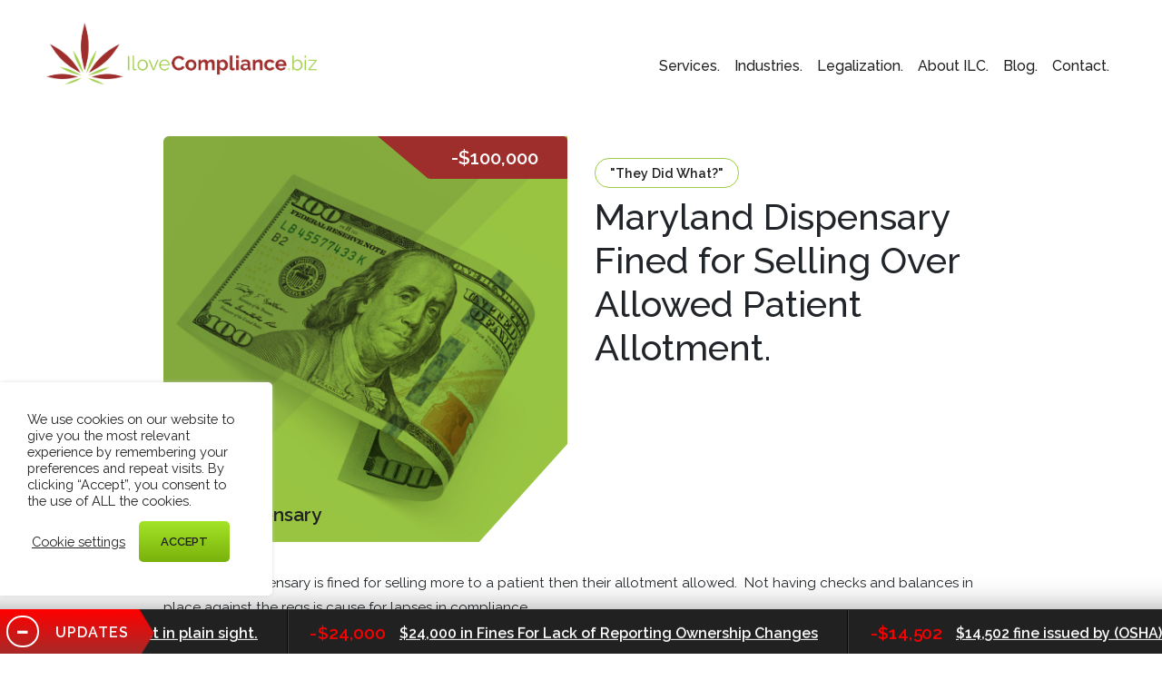

--- FILE ---
content_type: text/html; charset=UTF-8
request_url: https://ilovecompliance.biz/maryland-dispensary-fined-for-selling-over-allowed-patient-allotment/
body_size: 15185
content:
<!DOCTYPE html>
<html lang="en-US">
<head>
    <meta charset="UTF-8">
    <meta name="viewport" content="width=device-width, initial-scale=1">
    <meta http-equiv="X-UA-Compatible" content="IE=edge">
    <link rel="profile" href="http://gmpg.org/xfn/11">
    <link rel="icon" type="image/png" href="https://ilovecompliance.biz/wp-content/themes/ilovecompliance/inc/assets/images/favicon.png">


<meta name='robots' content='max-image-preview:large' />

	<!-- This site is optimized with the Yoast SEO plugin v14.8 - https://yoast.com/wordpress/plugins/seo/ -->
	<title>iLoveCompliance &mdash; Maryland Dispensary Fined for Selling Over Allowed Patient Allotment.</title>
	<meta name="robots" content="index, follow" />
	<meta name="googlebot" content="index, follow, max-snippet:-1, max-image-preview:large, max-video-preview:-1" />
	<meta name="bingbot" content="index, follow, max-snippet:-1, max-image-preview:large, max-video-preview:-1" />
	<link rel="canonical" href="https://ilovecompliance.biz/maryland-dispensary-fined-for-selling-over-allowed-patient-allotment/" />
	<meta property="og:locale" content="en_US" />
	<meta property="og:type" content="article" />
	<meta property="og:title" content="iLoveCompliance &mdash; Maryland Dispensary Fined for Selling Over Allowed Patient Allotment." />
	<meta property="og:description" content="A Maryland dispensary is fined for selling more to a patient then their allotment allowed.  Not having checks and balances in place against the regs is cause for lapses in compliance. Here&#8217;s a link to the letter—feel free to join in on the discussion below:" />
	<meta property="og:url" content="https://ilovecompliance.biz/maryland-dispensary-fined-for-selling-over-allowed-patient-allotment/" />
	<meta property="og:site_name" content="iLoveCompliance" />
	<meta property="article:publisher" content="https://www.facebook.com/ILoveCompliance" />
	<meta property="article:published_time" content="2020-07-21T23:31:35+00:00" />
	<meta property="article:modified_time" content="2020-07-31T17:11:34+00:00" />
	<meta name="twitter:card" content="summary_large_image" />
	<script type="application/ld+json" class="yoast-schema-graph">{"@context":"https://schema.org","@graph":[{"@type":"WebSite","@id":"https://ilovecompliance.biz/#website","url":"https://ilovecompliance.biz/","name":"iLoveCompliance","description":"Just another WordPress site","potentialAction":[{"@type":"SearchAction","target":"https://ilovecompliance.biz/?s={search_term_string}","query-input":"required name=search_term_string"}],"inLanguage":"en-US"},{"@type":"WebPage","@id":"https://ilovecompliance.biz/maryland-dispensary-fined-for-selling-over-allowed-patient-allotment/#webpage","url":"https://ilovecompliance.biz/maryland-dispensary-fined-for-selling-over-allowed-patient-allotment/","name":"iLoveCompliance &mdash; Maryland Dispensary Fined for Selling Over Allowed Patient Allotment.","isPartOf":{"@id":"https://ilovecompliance.biz/#website"},"datePublished":"2020-07-21T23:31:35+00:00","dateModified":"2020-07-31T17:11:34+00:00","author":{"@id":"https://ilovecompliance.biz/#/schema/person/87b0a59a8ab0d231ad433a4114d13195"},"inLanguage":"en-US","potentialAction":[{"@type":"ReadAction","target":["https://ilovecompliance.biz/maryland-dispensary-fined-for-selling-over-allowed-patient-allotment/"]}]},{"@type":"Person","@id":"https://ilovecompliance.biz/#/schema/person/87b0a59a8ab0d231ad433a4114d13195","name":"Tim Gunther","image":{"@type":"ImageObject","@id":"https://ilovecompliance.biz/#personlogo","inLanguage":"en-US","url":"https://secure.gravatar.com/avatar/daaa2bafd97fb3a8c19321dba72474aa?s=96&d=mm&r=g","caption":"Tim Gunther"}}]}</script>
	<!-- / Yoast SEO plugin. -->


<link rel='dns-prefetch' href='//ajax.googleapis.com' />
<link rel='dns-prefetch' href='//cdn.jsdelivr.net' />
<link rel='dns-prefetch' href='//cdnjs.cloudflare.com' />
<link rel='dns-prefetch' href='//use.fontawesome.com' />
<link rel='dns-prefetch' href='//fonts.googleapis.com' />
<link rel='dns-prefetch' href='//s.w.org' />
<link rel="alternate" type="application/rss+xml" title="iLoveCompliance &raquo; Feed" href="https://ilovecompliance.biz/feed/" />
<link rel="alternate" type="application/rss+xml" title="iLoveCompliance &raquo; Comments Feed" href="https://ilovecompliance.biz/comments/feed/" />
<link rel="alternate" type="application/rss+xml" title="iLoveCompliance &raquo; Maryland Dispensary Fined for Selling Over Allowed Patient Allotment. Comments Feed" href="https://ilovecompliance.biz/maryland-dispensary-fined-for-selling-over-allowed-patient-allotment/feed/" />
		<script type="text/javascript">
			window._wpemojiSettings = {"baseUrl":"https:\/\/s.w.org\/images\/core\/emoji\/13.0.1\/72x72\/","ext":".png","svgUrl":"https:\/\/s.w.org\/images\/core\/emoji\/13.0.1\/svg\/","svgExt":".svg","source":{"concatemoji":"https:\/\/ilovecompliance.biz\/wp-includes\/js\/wp-emoji-release.min.js?ver=5.7.14"}};
			!function(e,a,t){var n,r,o,i=a.createElement("canvas"),p=i.getContext&&i.getContext("2d");function s(e,t){var a=String.fromCharCode;p.clearRect(0,0,i.width,i.height),p.fillText(a.apply(this,e),0,0);e=i.toDataURL();return p.clearRect(0,0,i.width,i.height),p.fillText(a.apply(this,t),0,0),e===i.toDataURL()}function c(e){var t=a.createElement("script");t.src=e,t.defer=t.type="text/javascript",a.getElementsByTagName("head")[0].appendChild(t)}for(o=Array("flag","emoji"),t.supports={everything:!0,everythingExceptFlag:!0},r=0;r<o.length;r++)t.supports[o[r]]=function(e){if(!p||!p.fillText)return!1;switch(p.textBaseline="top",p.font="600 32px Arial",e){case"flag":return s([127987,65039,8205,9895,65039],[127987,65039,8203,9895,65039])?!1:!s([55356,56826,55356,56819],[55356,56826,8203,55356,56819])&&!s([55356,57332,56128,56423,56128,56418,56128,56421,56128,56430,56128,56423,56128,56447],[55356,57332,8203,56128,56423,8203,56128,56418,8203,56128,56421,8203,56128,56430,8203,56128,56423,8203,56128,56447]);case"emoji":return!s([55357,56424,8205,55356,57212],[55357,56424,8203,55356,57212])}return!1}(o[r]),t.supports.everything=t.supports.everything&&t.supports[o[r]],"flag"!==o[r]&&(t.supports.everythingExceptFlag=t.supports.everythingExceptFlag&&t.supports[o[r]]);t.supports.everythingExceptFlag=t.supports.everythingExceptFlag&&!t.supports.flag,t.DOMReady=!1,t.readyCallback=function(){t.DOMReady=!0},t.supports.everything||(n=function(){t.readyCallback()},a.addEventListener?(a.addEventListener("DOMContentLoaded",n,!1),e.addEventListener("load",n,!1)):(e.attachEvent("onload",n),a.attachEvent("onreadystatechange",function(){"complete"===a.readyState&&t.readyCallback()})),(n=t.source||{}).concatemoji?c(n.concatemoji):n.wpemoji&&n.twemoji&&(c(n.twemoji),c(n.wpemoji)))}(window,document,window._wpemojiSettings);
		</script>
		<style type="text/css">
img.wp-smiley,
img.emoji {
	display: inline !important;
	border: none !important;
	box-shadow: none !important;
	height: 1em !important;
	width: 1em !important;
	margin: 0 .07em !important;
	vertical-align: -0.1em !important;
	background: none !important;
	padding: 0 !important;
}
</style>
	<link rel='stylesheet' id='wp-block-library-css'  href='https://ilovecompliance.biz/wp-includes/css/dist/block-library/style.min.css?ver=5.7.14' type='text/css' media='all' />
<link rel='stylesheet' id='cookie-law-info-css'  href='https://ilovecompliance.biz/wp-content/plugins/cookie-law-info/public/css/cookie-law-info-public.css?ver=1.8.9' type='text/css' media='all' />
<link rel='stylesheet' id='cookie-law-info-gdpr-css'  href='https://ilovecompliance.biz/wp-content/plugins/cookie-law-info/public/css/cookie-law-info-gdpr.css?ver=1.8.9' type='text/css' media='all' />
<link rel='stylesheet' id='wp-bootstrap-starter-bootstrap-css-css'  href='https://cdn.jsdelivr.net/npm/bootstrap@4.3.1/dist/css/bootstrap.min.css?ver=5.7.14' type='text/css' media='all' />
<link rel='stylesheet' id='wp-bootstrap-starter-fontawesome-cdn-css'  href='https://use.fontawesome.com/releases/v5.10.2/css/all.css?ver=5.7.14' type='text/css' media='all' />
<link rel='stylesheet' id='iconic-fonts-css'  href='https://cdnjs.cloudflare.com/ajax/libs/open-iconic/1.1.1/font/css/open-iconic-bootstrap.min.css?ver=5.7.14' type='text/css' media='all' />
<link rel='stylesheet' id='jquery-slider-css'  href='https://cdn.jsdelivr.net/npm/slick-carousel@1.8.1/slick/slick.css?ver=5.7.14' type='text/css' media='all' />
<link rel='stylesheet' id='jquery-modal-css'  href='https://cdnjs.cloudflare.com/ajax/libs/ekko-lightbox/5.3.0/ekko-lightbox.css?ver=5.7.14' type='text/css' media='all' />
<link rel='stylesheet' id='wp-bootstrap-starter-style-css'  href='https://ilovecompliance.biz/wp-content/themes/ilovecompliance/style.css?ver=5.7.14' type='text/css' media='all' />
<link rel='stylesheet' id='custom-admin-bar-css-css'  href='https://ilovecompliance.biz/wp-content/themes/ilovecompliance/inc/assets/css/admin.css?ver=5.7.14' type='text/css' media='all' />
<link rel='stylesheet' id='custom-theme-css-css'  href='https://ilovecompliance.biz/wp-content/themes/ilovecompliance/inc/assets/css/main.min.css?ver=5.7.14' type='text/css' media='all' />
<link rel='stylesheet' id='wpb-google-fonts-css'  href='https://fonts.googleapis.com/css2?family=Raleway%3Aital%2Cwght%400%2C100%3B0%2C200%3B0%2C300%3B0%2C400%3B0%2C500%3B0%2C600%3B0%2C700%3B0%2C800%3B0%2C900%3B1%2C100%3B1%2C200%3B1%2C300%3B1%2C400%3B1%2C500%3B1%2C600%3B1%2C700%3B1%2C800%3B1%2C900&#038;display=swap&#038;ver=5.7.14' type='text/css' media='all' />
<script type='text/javascript' src='https://ajax.googleapis.com/ajax/libs/jquery/2.2.4/jquery.min.js?ver=2.2.4' id='jquery-js'></script>
<script type='text/javascript' src='https://ilovecompliance.biz/wp-content/plugins/gravityforms/js/jquery.json.min.js?ver=2.4.24' id='gform_json-js'></script>
<script type='text/javascript' id='gform_gravityforms-js-extra'>
/* <![CDATA[ */
var gf_global = {"gf_currency_config":{"name":"U.S. Dollar","symbol_left":"$","symbol_right":"","symbol_padding":"","thousand_separator":",","decimal_separator":".","decimals":2},"base_url":"https:\/\/ilovecompliance.biz\/wp-content\/plugins\/gravityforms","number_formats":[],"spinnerUrl":"https:\/\/ilovecompliance.biz\/wp-content\/plugins\/gravityforms\/images\/spinner.gif"};
var gf_global = {"gf_currency_config":{"name":"U.S. Dollar","symbol_left":"$","symbol_right":"","symbol_padding":"","thousand_separator":",","decimal_separator":".","decimals":2},"base_url":"https:\/\/ilovecompliance.biz\/wp-content\/plugins\/gravityforms","number_formats":[],"spinnerUrl":"https:\/\/ilovecompliance.biz\/wp-content\/plugins\/gravityforms\/images\/spinner.gif"};
/* ]]> */
</script>
<script type='text/javascript' src='https://ilovecompliance.biz/wp-content/plugins/gravityforms/js/gravityforms.min.js?ver=2.4.24' id='gform_gravityforms-js'></script>
<script type='text/javascript' src='https://ilovecompliance.biz/wp-content/plugins/gravityforms/js/placeholders.jquery.min.js?ver=2.4.24' id='gform_placeholder-js'></script>
<script type='text/javascript' src='https://ilovecompliance.biz/wp-content/plugins/gravityforms/js/jquery.maskedinput.min.js?ver=2.4.24' id='gform_masked_input-js'></script>
<script type='text/javascript' id='cookie-law-info-js-extra'>
/* <![CDATA[ */
var Cli_Data = {"nn_cookie_ids":["show"],"cookielist":[],"ccpaEnabled":"","ccpaRegionBased":"","ccpaBarEnabled":"","ccpaType":"ccpa_gdpr","js_blocking":"1","custom_integration":""};
var cli_cookiebar_settings = {"animate_speed_hide":"500","animate_speed_show":"500","background":"#FFF","border":"#b1a6a6c2","border_on":"","button_1_button_colour":"#61a229","button_1_button_hover":"#4e8221","button_1_link_colour":"#fff","button_1_as_button":"1","button_1_new_win":"","button_2_button_colour":"#333","button_2_button_hover":"#292929","button_2_link_colour":"#444","button_2_as_button":"","button_2_hidebar":"","button_3_button_colour":"#3566bb","button_3_button_hover":"#2a5296","button_3_link_colour":"#fff","button_3_as_button":"1","button_3_new_win":"","button_4_button_colour":"#000","button_4_button_hover":"#000000","button_4_link_colour":"#333333","button_4_as_button":"","font_family":"inherit","header_fix":"","notify_animate_hide":"1","notify_animate_show":"","notify_div_id":"#cookie-law-info-bar","notify_position_horizontal":"right","notify_position_vertical":"bottom","scroll_close":"","scroll_close_reload":"","accept_close_reload":"","reject_close_reload":"","showagain_tab":"1","showagain_background":"#fff","showagain_border":"#000","showagain_div_id":"#cookie-law-info-again","showagain_x_position":"100px","text":"#212121","show_once_yn":"","show_once":"10000","logging_on":"","as_popup":"","popup_overlay":"1","bar_heading_text":"","cookie_bar_as":"widget","popup_showagain_position":"bottom-right","widget_position":"left"};
var log_object = {"ajax_url":"https:\/\/ilovecompliance.biz\/wp-admin\/admin-ajax.php"};
/* ]]> */
</script>
<script type='text/javascript' src='https://ilovecompliance.biz/wp-content/plugins/cookie-law-info/public/js/cookie-law-info-public.js?ver=1.8.9' id='cookie-law-info-js'></script>
<script type='text/javascript' src='https://ilovecompliance.biz/wp-content/themes/ilovecompliance/inc/assets/js/vendors/jquery.sticky.js?ver=5.7.14' id='jquery-sticky-js'></script>
<script type='text/javascript' src='https://cdn.jsdelivr.net/npm/slick-carousel@1.8.1/slick/slick.min.js?ver=5.7.14' id='jquery-slider-js'></script>
<script type='text/javascript' src='https://cdn.jsdelivr.net/npm/jquery.easing@1.4.1/jquery.easing.min.js?ver=5.7.14' id='jquery-easing-js'></script>
<script type='text/javascript' src='https://cdn.jsdelivr.net/npm/jquery.marquee@1.5.0/jquery.marquee.min.js?ver=5.7.14' id='jquery-marquee-js'></script>
<script type='text/javascript' src='https://cdnjs.cloudflare.com/ajax/libs/ekko-lightbox/5.3.0/ekko-lightbox.min.js?ver=5.7.14' id='jquery-modal-js'></script>
<script type='text/javascript' src='https://ilovecompliance.biz/wp-content/themes/ilovecompliance/inc/assets/js/jquery.cookie.js?ver=5.7.14' id='jquery-cookie-js'></script>
<!--[if lt IE 9]>
<script type='text/javascript' src='https://ilovecompliance.biz/wp-content/themes/ilovecompliance/inc/assets/js/html5.js?ver=3.7.0' id='html5hiv-js'></script>
<![endif]-->
<script type='text/javascript' id='loadmore_scripts-js-extra'>
/* <![CDATA[ */
var loadmore_params = {"ajaxurl":"https:\/\/ilovecompliance.biz\/wp-admin\/admin-ajax.php","posts":"{\"page\":0,\"name\":\"maryland-dispensary-fined-for-selling-over-allowed-patient-allotment\",\"error\":\"\",\"m\":\"\",\"p\":0,\"post_parent\":\"\",\"subpost\":\"\",\"subpost_id\":\"\",\"attachment\":\"\",\"attachment_id\":0,\"pagename\":\"\",\"page_id\":0,\"second\":\"\",\"minute\":\"\",\"hour\":\"\",\"day\":0,\"monthnum\":0,\"year\":0,\"w\":0,\"category_name\":\"\",\"tag\":\"\",\"cat\":\"\",\"tag_id\":\"\",\"author\":\"\",\"author_name\":\"\",\"feed\":\"\",\"tb\":\"\",\"paged\":0,\"meta_key\":\"\",\"meta_value\":\"\",\"preview\":\"\",\"s\":\"\",\"sentence\":\"\",\"title\":\"\",\"fields\":\"\",\"menu_order\":\"\",\"embed\":\"\",\"category__in\":[],\"category__not_in\":[],\"category__and\":[],\"post__in\":[],\"post__not_in\":[],\"post_name__in\":[],\"tag__in\":[],\"tag__not_in\":[],\"tag__and\":[],\"tag_slug__in\":[],\"tag_slug__and\":[],\"post_parent__in\":[],\"post_parent__not_in\":[],\"author__in\":[],\"author__not_in\":[],\"ignore_sticky_posts\":false,\"suppress_filters\":false,\"cache_results\":true,\"update_post_term_cache\":true,\"lazy_load_term_meta\":true,\"update_post_meta_cache\":true,\"post_type\":\"\",\"posts_per_page\":6,\"nopaging\":false,\"comments_per_page\":\"50\",\"no_found_rows\":false,\"order\":\"DESC\"}","current_page":"1","max_page":"0"};
/* ]]> */
</script>
<script type='text/javascript' src='https://ilovecompliance.biz/wp-content/themes/ilovecompliance/inc/assets/js/load-more.js?ver=5.7.14' id='loadmore_scripts-js'></script>
<link rel="https://api.w.org/" href="https://ilovecompliance.biz/wp-json/" /><link rel="alternate" type="application/json" href="https://ilovecompliance.biz/wp-json/wp/v2/posts/285" /><link rel="EditURI" type="application/rsd+xml" title="RSD" href="https://ilovecompliance.biz/xmlrpc.php?rsd" />
<link rel="wlwmanifest" type="application/wlwmanifest+xml" href="https://ilovecompliance.biz/wp-includes/wlwmanifest.xml" /> 
<meta name="generator" content="WordPress 5.7.14" />
<link rel='shortlink' href='https://ilovecompliance.biz/?p=285' />
<link rel="alternate" type="application/json+oembed" href="https://ilovecompliance.biz/wp-json/oembed/1.0/embed?url=https%3A%2F%2Filovecompliance.biz%2Fmaryland-dispensary-fined-for-selling-over-allowed-patient-allotment%2F" />
<link rel="alternate" type="text/xml+oembed" href="https://ilovecompliance.biz/wp-json/oembed/1.0/embed?url=https%3A%2F%2Filovecompliance.biz%2Fmaryland-dispensary-fined-for-selling-over-allowed-patient-allotment%2F&#038;format=xml" />
        <script type="text/javascript">
        var ajaxurl = 'https://ilovecompliance.biz/wp-admin/admin-ajax.php';
        </script>
    <link rel="pingback" href="https://ilovecompliance.biz/xmlrpc.php">    <style type="text/css">
        #page-sub-header { background: #fff; }
    </style>
    
<!-- Global site tag (gtag.js) - Google Analytics -->
<script async src="https://www.googletagmanager.com/gtag/js?id=UA-173909231-1"></script>
<script>
  window.dataLayer = window.dataLayer || [];
  function gtag(){dataLayer.push(arguments);}
  gtag('js', new Date());

  gtag('config', 'UA-173909231-1');
</script>

</head>


<body class="post-template-default single single-post postid-285 single-format-standard" id="">
    <div class="wrapper">
    	<header id="masthead" class="site-header navbar-static-top navbar-light no-angle empty white  white  " role="banner">


            <!-- Start Mobile Menu -->
            <div class="mobile-nav">
                <button class="navbar-toggler" type="button">
                    <img alt="Mobile Menu Button" src="https://ilovecompliance.biz/wp-content/themes/ilovecompliance/inc/assets/images/hamburger.svg" />
                </button>
                <div class="mobile-menu">
                    <nav class="mobile-navigation">
                        <a href="https://ilovecompliance.biz"><img alt="Mobile ILC Logo" src="https://ilovecompliance.biz/wp-content/themes/ilovecompliance/inc/assets/images/mobile_icon.svg" /></a>
                            <div class="menu-mobile-container"><ul id="menu-mobile" class="menu"><li itemscope="itemscope" itemtype="https://www.schema.org/SiteNavigationElement" id="menu-item-116" class="menu-item menu-item-type-post_type menu-item-object-page menu-item-116 nav-item"><a title="Services." href="https://ilovecompliance.biz/cannabis-compliance-services/" class="nav-link">Services.</a></li>
<li itemscope="itemscope" itemtype="https://www.schema.org/SiteNavigationElement" id="menu-item-121" class="menu-item menu-item-type-custom menu-item-object-custom menu-item-has-children mobile-dropdown menu-item-121 nav-item"><a title="Industries." href="#" data-toggle="dropdown" aria-haspopup="true" aria-expanded="false" class="dropdown-toggle nav-link" id="menu-item-dropdown-121">Industries.</a>
<ul class="mobile-dropdown-menu" aria-labelledby="menu-item-dropdown-121" role="menu">
	<li itemscope="itemscope" itemtype="https://www.schema.org/SiteNavigationElement" id="menu-item-119" class="menu-item menu-item-type-post_type menu-item-object-page menu-item-119 nav-item"><a title="Hemp" href="https://ilovecompliance.biz/?page_id=10" class="dropdown-item">Hemp</a></li>
	<li itemscope="itemscope" itemtype="https://www.schema.org/SiteNavigationElement" id="menu-item-118" class="menu-item menu-item-type-post_type menu-item-object-page menu-item-118 nav-item"><a title="Cannabis" href="https://ilovecompliance.biz/cannabis-industry-compliance/" class="dropdown-item">Cannabis</a></li>
	<li itemscope="itemscope" itemtype="https://www.schema.org/SiteNavigationElement" id="menu-item-117" class="menu-item menu-item-type-post_type menu-item-object-page menu-item-117 nav-item"><a title="Law Enforcement" href="https://ilovecompliance.biz/law-enforcement-compliance/" class="dropdown-item">Law Enforcement</a></li>
</ul>
</li>
<li itemscope="itemscope" itemtype="https://www.schema.org/SiteNavigationElement" id="menu-item-449" class="menu-item menu-item-type-post_type menu-item-object-page menu-item-449 nav-item"><a title="Legalization." href="https://ilovecompliance.biz/?page_id=442" class="nav-link">Legalization.</a></li>
<li itemscope="itemscope" itemtype="https://www.schema.org/SiteNavigationElement" id="menu-item-122" class="menu-item menu-item-type-custom menu-item-object-custom menu-item-has-children mobile-dropdown menu-item-122 nav-item"><a title="About ILC." href="#" data-toggle="dropdown" aria-haspopup="true" aria-expanded="false" class="dropdown-toggle nav-link" id="menu-item-dropdown-122">About ILC.</a>
<ul class="mobile-dropdown-menu" aria-labelledby="menu-item-dropdown-122" role="menu">
	<li itemscope="itemscope" itemtype="https://www.schema.org/SiteNavigationElement" id="menu-item-120" class="menu-item menu-item-type-post_type menu-item-object-page menu-item-120 nav-item"><a title="About Us" href="https://ilovecompliance.biz/about-ilovecompliance/" class="dropdown-item">About Us</a></li>
	<li itemscope="itemscope" itemtype="https://www.schema.org/SiteNavigationElement" id="menu-item-113" class="menu-item menu-item-type-post_type menu-item-object-page menu-item-113 nav-item"><a title="Our Team" href="https://ilovecompliance.biz/ilovecompliance-team/" class="dropdown-item">Our Team</a></li>
	<li itemscope="itemscope" itemtype="https://www.schema.org/SiteNavigationElement" id="menu-item-112" class="menu-item menu-item-type-post_type menu-item-object-page menu-item-112 nav-item"><a title="Partnerships" href="https://ilovecompliance.biz/ilovecompliance-partnerships/" class="dropdown-item">Partnerships</a></li>
</ul>
</li>
<li itemscope="itemscope" itemtype="https://www.schema.org/SiteNavigationElement" id="menu-item-123" class="menu-item menu-item-type-post_type menu-item-object-page menu-item-123 nav-item"><a title="Blog." href="https://ilovecompliance.biz/cannabis-regulatory-updates/" class="nav-link">Blog.</a></li>
<li itemscope="itemscope" itemtype="https://www.schema.org/SiteNavigationElement" id="menu-item-115" class="menu-item menu-item-type-post_type menu-item-object-page menu-item-115 nav-item"><a title="Contact." href="https://ilovecompliance.biz/contact-ilovecompliance/" class="nav-link">Contact.</a></li>
</ul></div>
                        <ul class="mobile-bottom">
                            <li><a target="_blank" href="https://www.facebook.com/ILoveCompliance/"><svg xmlns="http://www.w3.org/2000/svg" width="24" height="24" viewBox="0 0 24 24"><path d="M9 8h-3v4h3v12h5v-12h3.642l.358-4h-4v-1.667c0-.955.192-1.333 1.115-1.333h2.885v-5h-3.808c-3.596 0-5.192 1.583-5.192 4.615v3.385z"/></svg></a></li>
                            <li><a target="_blank" href="https://www.instagram.com/ilovecompliance"><svg xmlns="http://www.w3.org/2000/svg" width="24" height="24" viewBox="0 0 24 24"><path d="M11.984 16.815c2.596 0 4.706-2.111 4.706-4.707 0-1.409-.623-2.674-1.606-3.538-.346-.303-.735-.556-1.158-.748-.593-.27-1.249-.421-1.941-.421s-1.349.151-1.941.421c-.424.194-.814.447-1.158.749-.985.864-1.608 2.129-1.608 3.538 0 2.595 2.112 4.706 4.706 4.706zm.016-8.184c1.921 0 3.479 1.557 3.479 3.478 0 1.921-1.558 3.479-3.479 3.479s-3.479-1.557-3.479-3.479c0-1.921 1.558-3.478 3.479-3.478zm5.223.369h6.777v10.278c0 2.608-2.114 4.722-4.722 4.722h-14.493c-2.608 0-4.785-2.114-4.785-4.722v-10.278h6.747c-.544.913-.872 1.969-.872 3.109 0 3.374 2.735 6.109 6.109 6.109s6.109-2.735 6.109-6.109c.001-1.14-.327-2.196-.87-3.109zm2.055-9h-12.278v5h-1v-5h-1v5h-1v-4.923c-.346.057-.682.143-1 .27v4.653h-1v-4.102c-1.202.857-2 2.246-2 3.824v3.278h7.473c1.167-1.282 2.798-2 4.511-2 1.722 0 3.351.725 4.511 2h7.505v-3.278c0-2.608-2.114-4.722-4.722-4.722zm2.722 5.265c0 .406-.333.735-.745.735h-2.511c-.411 0-.744-.329-.744-.735v-2.53c0-.406.333-.735.744-.735h2.511c.412 0 .745.329.745.735v2.53z"/></svg></a></li>
                            <li><a target="_blank" href="https://www.linkedin.com/company/ilovecompliance/"><svg xmlns="http://www.w3.org/2000/svg" width="24" height="24" viewBox="0 0 24 24"><path d="M4.98 3.5c0 1.381-1.11 2.5-2.48 2.5s-2.48-1.119-2.48-2.5c0-1.38 1.11-2.5 2.48-2.5s2.48 1.12 2.48 2.5zm.02 4.5h-5v16h5v-16zm7.982 0h-4.968v16h4.969v-8.399c0-4.67 6.029-5.052 6.029 0v8.399h4.988v-10.131c0-7.88-8.922-7.593-11.018-3.714v-2.155z"/></svg></a></li>
                        </ul>
                    </nav>
                </div>
            </div>
            <!-- End Mobile Menu -->

            <nav class="navbar navbar-expand-lg  navbar-white ">
                <a alt="Back to Home" class="navbar-brand" href="https://ilovecompliance.biz"><img alt="ILC Logo" src="https://ilovecompliance.biz/wp-content/themes/ilovecompliance/inc/assets/images/ILC_color_logo.svg" /></a>
                
                <div id="main-nav" class="collapse navbar-collapse justify-content-end"><ul id="menu-main-menu" class="navbar-nav"><li itemscope="itemscope" itemtype="https://www.schema.org/SiteNavigationElement" id="menu-item-32" class="menu-item menu-item-type-post_type menu-item-object-page menu-item-32 nav-item"><a title="Services." href="https://ilovecompliance.biz/cannabis-compliance-services/" class="nav-link">Services.</a></li>
<li itemscope="itemscope" itemtype="https://www.schema.org/SiteNavigationElement" id="menu-item-33" class="menu-item menu-item-type-custom menu-item-object-custom menu-item-has-children dropdown menu-item-33 nav-item"><a title="Industries." href="#" data-toggle="dropdown" aria-haspopup="true" aria-expanded="false" class="dropdown-toggle nav-link" id="menu-item-dropdown-33">Industries.</a>
<ul class="dropdown-menu" aria-labelledby="menu-item-dropdown-33" role="menu">
<div class="triangle up"></div>	<li itemscope="itemscope" itemtype="https://www.schema.org/SiteNavigationElement" id="menu-item-29" class="menu-item menu-item-type-post_type menu-item-object-page menu-item-29 nav-item"><a title="Hemp" href="https://ilovecompliance.biz/?page_id=10" class="dropdown-item">Hemp</a></li>
	<li itemscope="itemscope" itemtype="https://www.schema.org/SiteNavigationElement" id="menu-item-27" class="menu-item menu-item-type-post_type menu-item-object-page menu-item-27 nav-item"><a title="Cannabis" href="https://ilovecompliance.biz/cannabis-industry-compliance/" class="dropdown-item">Cannabis</a></li>
	<li itemscope="itemscope" itemtype="https://www.schema.org/SiteNavigationElement" id="menu-item-30" class="menu-item menu-item-type-post_type menu-item-object-page menu-item-30 nav-item"><a title="Law Enforcement" href="https://ilovecompliance.biz/law-enforcement-compliance/" class="dropdown-item">Law Enforcement</a></li>
</ul>
</li>
<li itemscope="itemscope" itemtype="https://www.schema.org/SiteNavigationElement" id="menu-item-450" class="menu-item menu-item-type-post_type menu-item-object-page menu-item-450 nav-item"><a title="Legalization." href="https://ilovecompliance.biz/?page_id=442" class="nav-link">Legalization.</a></li>
<li itemscope="itemscope" itemtype="https://www.schema.org/SiteNavigationElement" id="menu-item-39" class="menu-item menu-item-type-custom menu-item-object-custom menu-item-has-children dropdown menu-item-39 nav-item"><a title="About ILC." href="#" data-toggle="dropdown" aria-haspopup="true" aria-expanded="false" class="dropdown-toggle nav-link" id="menu-item-dropdown-39">About ILC.</a>
<ul class="dropdown-menu" aria-labelledby="menu-item-dropdown-39" role="menu">
<div class="triangle up"></div>	<li itemscope="itemscope" itemtype="https://www.schema.org/SiteNavigationElement" id="menu-item-42" class="menu-item menu-item-type-post_type menu-item-object-page menu-item-42 nav-item"><a title="About Us" href="https://ilovecompliance.biz/about-ilovecompliance/" class="dropdown-item">About Us</a></li>
	<li itemscope="itemscope" itemtype="https://www.schema.org/SiteNavigationElement" id="menu-item-41" class="menu-item menu-item-type-post_type menu-item-object-page menu-item-41 nav-item"><a title="Our Team" href="https://ilovecompliance.biz/ilovecompliance-team/" class="dropdown-item">Our Team</a></li>
	<li itemscope="itemscope" itemtype="https://www.schema.org/SiteNavigationElement" id="menu-item-40" class="menu-item menu-item-type-post_type menu-item-object-page menu-item-40 nav-item"><a title="Partnerships" href="https://ilovecompliance.biz/ilovecompliance-partnerships/" class="dropdown-item">Partnerships</a></li>
</ul>
</li>
<li itemscope="itemscope" itemtype="https://www.schema.org/SiteNavigationElement" id="menu-item-25" class="menu-item menu-item-type-post_type menu-item-object-page menu-item-25 nav-item"><a title="Blog." href="https://ilovecompliance.biz/cannabis-regulatory-updates/" class="nav-link">Blog.</a></li>
<li itemscope="itemscope" itemtype="https://www.schema.org/SiteNavigationElement" id="menu-item-28" class="menu-item menu-item-type-post_type menu-item-object-page menu-item-28 nav-item"><a title="Contact." href="https://ilovecompliance.biz/contact-ilovecompliance/" class="nav-link">Contact.</a></li>
</ul></div>            </nav>


	</header>
<!-- END HEADER -->

<main class="top">
	<a name="content"></a>
    <article>
	<div class="container blog-single">
		<div class="row m-auto">
            <div class="col-lg-5 col-md-6 offset-lg-1">
                <div class="image-container" >
                    <a href="https://ilovecompliance.biz/maryland-dispensary-fined-for-selling-over-allowed-patient-allotment/" class="image">
                                                                                    <div class="fine"><span>-$100,000</span></div>
                                                                                        <span class="type">Dispensary</span>
                                                                            <img alt="Maryland Dispensary Fined for Selling Over Allowed Patient Allotment." src="https://ilovecompliance.biz/wp-content/themes/ilovecompliance/inc/assets/images/money-3.png" />
                    </a>
                </div>  
            </div>

            <div class="col-lg-5 col-md-5">
                <span class="tag">"They Did What?"</span>
                <h1 class="mb-3"><span>Maryland Dispensary Fined for Selling Over Allowed Patient Allotment.</span></h1>
            </div>

            <div class="col-lg-10 offset-lg-1 mt-3">
                
<p>A Maryland dispensary is fined for selling more to a patient then their allotment allowed.  Not having checks and balances in place against the regs is cause for lapses in compliance.</p>



<p>Here&#8217;s a <a href="https://mmcc.maryland.gov/Documents/2020_Consent-Sanction/Chesapeake%20Apothecary_Redacted_R.pdf" target="_blank" rel="noreferrer noopener">link to the letter</a>—feel free to join in on the discussion below:</p>

                <div class="related">
                    <h5>Related Articles</h5>

                                                                <div class="row">
                                                    <div class="col-lg-4 col-md-4">
                                <div class="related-post">
                                    <div class="image">
                                        <a href="https://ilovecompliance.biz/california-bureau-of-cannabis-control-bcc-virtual-meeting-august-20-21-2020/"><img src="https://ilovecompliance.biz/wp-content/themes/ilovecompliance/inc/assets/images/money-3.png" /></a>   
                                    </div>
                                    <div class="title">
                                        <span class="tag">"They Did What?"</span>
                                        <a href="https://ilovecompliance.biz/california-bureau-of-cannabis-control-bcc-virtual-meeting-august-20-21-2020/">California Bureau of Cannabis Control (BCC) Virtual Meeting August 20 &#038; 21, 2020 </a>       
                                    </div>
                                </div>
                            </div>
                                                    <div class="col-lg-4 col-md-4">
                                <div class="related-post">
                                    <div class="image">
                                        <a href="https://ilovecompliance.biz/cannabis-vending-machines-approved-in-colorado-dispensaries/"><img src="https://ilovecompliance.biz/wp-content/themes/ilovecompliance/inc/assets/images/money-3.png" /></a>   
                                    </div>
                                    <div class="title">
                                        <span class="tag">"They Did What?"</span>
                                        <a href="https://ilovecompliance.biz/cannabis-vending-machines-approved-in-colorado-dispensaries/">Cannabis Vending Machines: Approved in Colorado Dispensaries </a>       
                                    </div>
                                </div>
                            </div>
                                                    <div class="col-lg-4 col-md-4">
                                <div class="related-post">
                                    <div class="image">
                                        <a href="https://ilovecompliance.biz/12500-fine-exceeding-patient-limit-on-purchase/"><img src="https://ilovecompliance.biz/wp-content/themes/ilovecompliance/inc/assets/images/money-3.png" /></a>   
                                    </div>
                                    <div class="title">
                                        <span class="tag">"They Did What?"</span>
                                        <a href="https://ilovecompliance.biz/12500-fine-exceeding-patient-limit-on-purchase/">$12,500 Fine: Exceeding Patient Limit on Purchase </a>       
                                    </div>
                                </div>
                            </div>
                                                                                        </div>
                </div>

                
<div id="comments" class="comments-area">

    
    	<div id="respond" class="comment-respond">
		<h3 id="reply-title" class="comment-reply-title">Leave a Reply <small><a rel="nofollow" id="cancel-comment-reply-link" href="/maryland-dispensary-fined-for-selling-over-allowed-patient-allotment/#respond" style="display:none;">Cancel Reply</a></small></h3><form action="https://ilovecompliance.biz/wp-comments-post.php" method="post" id="commentform" class="comment-form"><p class="comment-notes"><span id="email-notes">Your email address will not be published.</span></p><p><textarea placeholder="Start typing..." id="comment" class="form-control" name="comment" cols="45" rows="8" aria-required="true"></textarea></p><p class="form-allowed-tags">You may use these <abbr title="HyperText Markup Language">HTML</abbr> tags and attributes:</p><div class="alert alert-info">&lt;a href=&quot;&quot; title=&quot;&quot;&gt; &lt;abbr title=&quot;&quot;&gt; &lt;acronym title=&quot;&quot;&gt; &lt;b&gt; &lt;blockquote cite=&quot;&quot;&gt; &lt;cite&gt; &lt;code&gt; &lt;del datetime=&quot;&quot;&gt; &lt;em&gt; &lt;i&gt; &lt;q cite=&quot;&quot;&gt; &lt;s&gt; &lt;strike&gt; &lt;strong&gt; </div><p class="comment-form-author"><label for="author">Name</label> <input id="author" name="author" type="text" value="" size="30" maxlength="245" /></p>
<p class="comment-form-email"><label for="email">Email</label> <input id="email" name="email" type="text" value="" size="30" maxlength="100" aria-describedby="email-notes" /></p>
<p class="comment-form-url"><label for="url">Website</label> <input id="url" name="url" type="text" value="" size="30" maxlength="200" /></p>
<p class="comment-form-cookies-consent"><input id="wp-comment-cookies-consent" name="wp-comment-cookies-consent" type="checkbox" value="yes" /> <label for="wp-comment-cookies-consent">Save my name, email, and website in this browser for the next time I comment.</label></p>
<p class="form-submit"><input name="submit" type="submit" id="commentsubmit" class="submit" value="Post Comment" /> <input type='hidden' name='comment_post_ID' value='285' id='comment_post_ID' />
<input type='hidden' name='comment_parent' id='comment_parent' value='0' />
</p><p style="display: none;"><input type="hidden" id="akismet_comment_nonce" name="akismet_comment_nonce" value="5fd7cd86ab" /></p><p style="display: none;"><input type="hidden" id="ak_js" name="ak_js" value="143"/></p></form>	</div><!-- #respond -->
	
</div><!-- #comments -->

            </div>
		</div>
	</div>
    </article>
</main>

<main class="bottom white">
	<!-- Start Newsletter Capture -->
    <section class="capture text-center">
    <div class="container">
        <div class="row">
            <div class="col-md-10 offset-md-1">
                <h5>Want to Recieve Compliance Updates? </h5>
                <div class="input-bar">
                    <div class="input-bar-item width100">
                            <div class="input-group">
                                
                <div class='gf_browser_chrome gform_wrapper' id='gform_wrapper_2' ><div id='gf_2' class='gform_anchor' tabindex='-1'></div><form method='post' enctype='multipart/form-data' target='gform_ajax_frame_2' id='gform_2'  action='/maryland-dispensary-fined-for-selling-over-allowed-patient-allotment/#gf_2'>
                        <div class='gform_body'><ul id='gform_fields_2' class='gform_fields top_label form_sublabel_below description_below'><li id='field_2_1'  class='gfield gfield_contains_required field_sublabel_below field_description_below gfield_visibility_visible' ><label class='gfield_label' for='input_2_1' ><span class='gfield_required'>*</span></label><div class='ginput_container ginput_container_email'>
                            <input class='form-control' name='input_1' id='input_2_1' type='email' value='' class='large' tabindex='1'  placeholder='Email Address' aria-required="true" aria-invalid="false" />
                        </div></li>
                            </ul></div>
        <div class='gform_footer top_label'> <span class='input-group-btn'><button id='gform_submit_button_2'><svg xmlns='http://www.w3.org/2000/svg' viewBox='0 0 16 16' width='16' height='16'><path class='arrow' fill-rule='evenodd' d='M8.22 2.97a.75.75 0 011.06 0l4.25 4.25a.75.75 0 010 1.06l-4.25 4.25a.75.75 0 01-1.06-1.06l2.97-2.97H3.75a.75.75 0 010-1.5h7.44L8.22 4.03a.75.75 0 010-1.06z'></path></svg></button> <input type='hidden' name='gform_ajax' value='form_id=2&amp;title=&amp;description=&amp;tabindex=1' />
            <input type='hidden' class='gform_hidden' name='is_submit_2' value='1' />
            <input type='hidden' class='gform_hidden' name='gform_submit' value='2' />
            
            <input type='hidden' class='gform_hidden' name='gform_unique_id' value='' />
            <input type='hidden' class='gform_hidden' name='state_2' value='WyJbXSIsIjk2ZTQ5MDkyNTdiMjJmOGI5YjM0YWE0YmFlMDEzMDZkIl0=' />
            <input type='hidden' class='gform_hidden' name='gform_target_page_number_2' id='gform_target_page_number_2' value='0' />
            <input type='hidden' class='gform_hidden' name='gform_source_page_number_2' id='gform_source_page_number_2' value='1' />
            <input type='hidden' name='gform_field_values' value='' />
            
        </div>
                        </form>
                        </div>
                <iframe style='display:none;width:0px;height:0px;' src='about:blank' name='gform_ajax_frame_2' id='gform_ajax_frame_2' title='This iframe contains the logic required to handle Ajax powered Gravity Forms.'></iframe>
                <script type='text/javascript'>jQuery(document).ready(function($){gformInitSpinner( 2, 'https://ilovecompliance.biz/wp-content/plugins/gravityforms/images/spinner.gif' );jQuery('#gform_ajax_frame_2').on('load',function(){var contents = jQuery(this).contents().find('*').html();var is_postback = contents.indexOf('GF_AJAX_POSTBACK') >= 0;if(!is_postback){return;}var form_content = jQuery(this).contents().find('#gform_wrapper_2');var is_confirmation = jQuery(this).contents().find('#gform_confirmation_wrapper_2').length > 0;var is_redirect = contents.indexOf('gformRedirect(){') >= 0;var is_form = form_content.length > 0 && ! is_redirect && ! is_confirmation;var mt = parseInt(jQuery('html').css('margin-top'), 10) + parseInt(jQuery('body').css('margin-top'), 10) + 100;if(is_form){jQuery('#gform_wrapper_2').html(form_content.html());if(form_content.hasClass('gform_validation_error')){jQuery('#gform_wrapper_2').addClass('gform_validation_error');} else {jQuery('#gform_wrapper_2').removeClass('gform_validation_error');}setTimeout( function() { /* delay the scroll by 50 milliseconds to fix a bug in chrome */ jQuery(document).scrollTop(jQuery('#gform_wrapper_2').offset().top - mt); }, 50 );if(window['gformInitDatepicker']) {gformInitDatepicker();}if(window['gformInitPriceFields']) {gformInitPriceFields();}var current_page = jQuery('#gform_source_page_number_2').val();gformInitSpinner( 2, 'https://ilovecompliance.biz/wp-content/plugins/gravityforms/images/spinner.gif' );jQuery(document).trigger('gform_page_loaded', [2, current_page]);window['gf_submitting_2'] = false;}else if(!is_redirect){var confirmation_content = jQuery(this).contents().find('.GF_AJAX_POSTBACK').html();if(!confirmation_content){confirmation_content = contents;}setTimeout(function(){jQuery('#gform_wrapper_2').replaceWith(confirmation_content);jQuery(document).scrollTop(jQuery('#gf_2').offset().top - mt);jQuery(document).trigger('gform_confirmation_loaded', [2]);window['gf_submitting_2'] = false;}, 50);}else{jQuery('#gform_2').append(contents);if(window['gformRedirect']) {gformRedirect();}}jQuery(document).trigger('gform_post_render', [2, current_page]);} );} );</script><script type='text/javascript'> jQuery(document).bind('gform_post_render', function(event, formId, currentPage){if(formId == 2) {if(typeof Placeholders != 'undefined'){
                        Placeholders.enable();
                    }} } );jQuery(document).bind('gform_post_conditional_logic', function(event, formId, fields, isInit){} );</script><script type='text/javascript'> jQuery(document).ready(function(){jQuery(document).trigger('gform_post_render', [2, 1]) } ); </script>                            </div>
                        <div class="box text-center">
                            <span>IloveCompliance</span> will never share your information with third parties!
                        </div>
                    </div>
                </div>
            </div>
        </div>
    </div>
</section>    <!-- End Newsletter Capture -->
</main>




	<!-- START FOOTER -->
	<footer>
	    <div class="pattern"></div>
	    <div class="container">
	        <div class="row">
	            <div class="col-lg-3 col-md-3">
	                <a href="https://ilovecompliance.biz">
		                <img class="footer-logo" src="https://ilovecompliance.biz/wp-content/themes/ilovecompliance/inc/assets/images/ILC_black_logo.svg" />
		            </a>
	            </div>
	            <div class="col-lg-2 col-md-2 col-sm-6 offset-lg-1 offset-md-0">
	                <h6>Company</h6>
	                <ul>
	                    <li><a alt="Our Services" href="https://ilovecompliance.biz/cannabis-compliance-services">Services.</a></li>
	                    <li><a alt="About ILC" href="https://ilovecompliance.biz/about-ilovecompliance">About ILC.</a></li>
	                    <li><a alt="Updates" href="https://ilovecompliance.biz/cannabis-regulatory-updates">Updates.</a></li>
	                    <li><a alt="Contact" href="https://ilovecompliance.biz/contact">Contact.</a></li>
	                </ul>
	            </div>
	            <div class="col-lg-2 col-md-2 col-sm-6">
	                <h6>Industries</h6>
	                <ul>
	                    <li><a alt="Hemp Compliance" href="https://ilovecompliance.biz/industrial-hemp-compliance/">Hemp.</a></li>
	                    <li><a alt="Cannabis Compliance" href="https://ilovecompliance.biz/cannabis-compliance">Cannabis.</a></li>
	                    <li><a alt="Law Enforcement Compliance" href="https://ilovecompliance.biz/law-enforcement-compliance">Law Enforcement.</a></li>
	                </ul>
	            </div>
	            <div class="col-lg-3 col-md-3 col-sm-12 proud">
	                <h6>Proud To Be</h6>
	                <img alt="Proud to be women, veteran and minority owned" width="100%" src="https://ilovecompliance.biz/wp-content/themes/ilovecompliance/inc/assets/images/owned_icons.png" />
	            </div>
	        </div>
	    </div>
	</footer>
	<!-- END FOOTER -->

	<!-- START BOTTOM BAR -->
	<div class="bottom-bar text-center">
	    <a alt="Terms & Conditions" href="https://ilovecompliance.biz/terms-conditions">Terms &amp; Conditions</a>
	    <a alt="Privacy Policy" href="https://ilovecompliance.biz/privacy-policy">Privacy Policy</a>
	    <a alt="Cookie Policy" href="https://ilovecompliance.biz/cookie-policy">Cookie Policy</a>
	    <span>&copy; Copyright IloveCompliance 2020</span>
	</div>
	<!-- END BOTTOM BAR -->

	<div class="updates-bar">
		<div class="label">
			<a class="toggleBottom open">
				<span class="oi oi-minus"></span>
				<span class="oi oi-plus"></span>
			</a>
			<span id="update-bar-label">UPDATES</span>
		</div>
		<div class="update-items-wrapper slideIn">
			<div class="update-items">
				
								<a class="item" href="https://ilovecompliance.biz/employee-steals-98000-of-product-in-plain-sight/">
					<div class="fine">-</div>
					<div class="title">Employee Steals $98,000 of Product in plain sight.</div>
				</a>
				
								<a class="item" href="https://ilovecompliance.biz/24000-in-fines-for-lack-of-reporting-ownership-changes/">
					<div class="fine">-$24,000</div>
					<div class="title">$24,000 in Fines For Lack of Reporting Ownership Changes</div>
				</a>
				
								<a class="item" href="https://ilovecompliance.biz/14502-fine-issued-by-osha-over-the-death-of-a-cannabis-worker/">
					<div class="fine">-$14,502</div>
					<div class="title">$14,502 fine issued by (OSHA) over the death of a cannabis worker.</div>
				</a>
				
								<a class="item" href="https://ilovecompliance.biz/ca-cultivators-faces-a-potential-209000-for-failing-to-get-a-permit/">
					<div class="fine">-$209,000</div>
					<div class="title">CA Cultivators Faces a Potential $209,000 For Failing To Get A Permit</div>
				</a>
				
								<a class="item" href="https://ilovecompliance.biz/do-you-allow-tipping-33000-settlement-paid-by-a-ma-dispensary-owner/">
					<div class="fine">-$33,000</div>
					<div class="title">Do you allow Tipping? $33,000 Settlement Paid by a MA Dispensary Owner.</div>
				</a>
							</div>
		</div>
	</div>

</div><!-- wrapper -->

<!--googleoff: all--><div id="cookie-law-info-bar"><span><div class="cli-bar-container cli-style-v2"><div class="cli-bar-message">We use cookies on our website to give you the most relevant experience by remembering your preferences and repeat visits. By clicking “Accept”, you consent to the use of ALL the cookies.</div><div class="cli-bar-btn_container"><a role='button' tabindex='0' class="cli_settings_button" style="margin:0px 10px 0px 5px;" >Cookie settings</a><a role='button' tabindex='0' data-cli_action="accept" id="cookie_action_close_header"  class="medium cli-plugin-button cli-plugin-main-button cookie_action_close_header cli_action_button" style="display:inline-block; ">ACCEPT</a></div></div></span></div><div id="cookie-law-info-again" style="display:none;"><span id="cookie_hdr_showagain">Privacy & Cookies Policy</span></div><div class="cli-modal" id="cliSettingsPopup" tabindex="-1" role="dialog" aria-labelledby="cliSettingsPopup" aria-hidden="true">
  <div class="cli-modal-dialog" role="document">
    <div class="cli-modal-content cli-bar-popup">
      <button type="button" class="cli-modal-close" id="cliModalClose">
        <svg class="" viewBox="0 0 24 24"><path d="M19 6.41l-1.41-1.41-5.59 5.59-5.59-5.59-1.41 1.41 5.59 5.59-5.59 5.59 1.41 1.41 5.59-5.59 5.59 5.59 1.41-1.41-5.59-5.59z"></path><path d="M0 0h24v24h-24z" fill="none"></path></svg>
        <span class="wt-cli-sr-only">Close</span>
      </button>
      <div class="cli-modal-body">
        <div class="cli-container-fluid cli-tab-container">
    <div class="cli-row">
        <div class="cli-col-12 cli-align-items-stretch cli-px-0">
            <div class="cli-privacy-overview">
                <h4>Privacy Overview</h4>                <div class="cli-privacy-content">
                    <div class="cli-privacy-content-text">This website uses cookies to improve your experience while you navigate through the website. Out of these cookies, the cookies that are categorized as necessary are stored on your browser as they are essential for the working of basic functionalities of the website. We also use third-party cookies that help us analyze and understand how you use this website. These cookies will be stored in your browser only with your consent. You also have the option to opt-out of these cookies. But opting out of some of these cookies may have an effect on your browsing experience.</div>
                </div>
                <a class="cli-privacy-readmore" data-readmore-text="Show more" data-readless-text="Show less"></a>            </div>
        </div>
        <div class="cli-col-12 cli-align-items-stretch cli-px-0 cli-tab-section-container">
                                                <div class="cli-tab-section">
                        <div class="cli-tab-header">
                            <a role="button" tabindex="0" class="cli-nav-link cli-settings-mobile" data-target="necessary" data-toggle="cli-toggle-tab">
                                Necessary                            </a>
                            <div class="wt-cli-necessary-checkbox">
                        <input type="checkbox" class="cli-user-preference-checkbox"  id="wt-cli-checkbox-necessary" data-id="checkbox-necessary" checked="checked"  />
                        <label class="form-check-label" for="wt-cli-checkbox-necessary">Necessary</label>
                    </div>
                    <span class="cli-necessary-caption">Always Enabled</span>                         </div>
                        <div class="cli-tab-content">
                            <div class="cli-tab-pane cli-fade" data-id="necessary">
                                <p>Necessary cookies are absolutely essential for the website to function properly. This category only includes cookies that ensures basic functionalities and security features of the website. These cookies do not store any personal information.</p>
                            </div>
                        </div>
                    </div>
                                                <div class="cli-tab-section">
                        <div class="cli-tab-header">
                            <a role="button" tabindex="0" class="cli-nav-link cli-settings-mobile" data-target="non-necessary" data-toggle="cli-toggle-tab">
                                Non-necessary                            </a>
                            <div class="cli-switch">
                        <input type="checkbox" id="wt-cli-checkbox-non-necessary" class="cli-user-preference-checkbox"  data-id="checkbox-non-necessary"  checked='checked' />
                        <label for="wt-cli-checkbox-non-necessary" class="cli-slider" data-cli-enable="Enabled" data-cli-disable="Disabled"><span class="wt-cli-sr-only">Non-necessary</span></label>
                    </div>                        </div>
                        <div class="cli-tab-content">
                            <div class="cli-tab-pane cli-fade" data-id="non-necessary">
                                <p>Any cookies that may not be particularly necessary for the website to function and is used specifically to collect user personal data via analytics, ads, other embedded contents are termed as non-necessary cookies. It is mandatory to procure user consent prior to running these cookies on your website.</p>
                            </div>
                        </div>
                    </div>
            
        </div>
    </div>
</div>
      </div>
    </div>
  </div>
</div>
<div class="cli-modal-backdrop cli-fade cli-settings-overlay"></div>
<div class="cli-modal-backdrop cli-fade cli-popupbar-overlay"></div>
<!--googleon: all--><!-- Start of Async HubSpot Analytics Code -->
<script type="text/javascript">
(function(d,s,i,r) {
if (d.getElementById(i)){return;}
var n=d.createElement(s),e=d.getElementsByTagName(s)[0];
n.id=i;n.src='//js.hs-analytics.net/analytics/'+(Math.ceil(new Date()/r)*r)+'/1999750.js';
e.parentNode.insertBefore(n, e);
})(document,"script","hs-analytics",300000);
</script>
<!-- End of Async HubSpot Analytics Code -->
<script type='text/javascript' src='https://cdn.jsdelivr.net/npm/popper.js@1/dist/umd/popper.min.js?ver=5.7.14' id='wp-bootstrap-starter-popper-js'></script>
<script type='text/javascript' src='https://cdn.jsdelivr.net/npm/bootstrap@4.3.1/dist/js/bootstrap.min.js?ver=5.7.14' id='wp-bootstrap-starter-bootstrapjs-js'></script>
<script type='text/javascript' src='https://ilovecompliance.biz/wp-content/themes/ilovecompliance/inc/assets/js/skip-link-focus-fix.min.js?ver=20151215' id='wp-bootstrap-starter-skip-link-focus-fix-js'></script>
<script type='text/javascript' src='https://ilovecompliance.biz/wp-content/themes/ilovecompliance/inc/assets/js/theme-script.js?ver=5.7.14' id='themejs-js'></script>
<script type='text/javascript' src='https://ilovecompliance.biz/wp-includes/js/comment-reply.min.js?ver=5.7.14' id='comment-reply-js'></script>
<script type='text/javascript' src='https://ilovecompliance.biz/wp-includes/js/wp-embed.min.js?ver=5.7.14' id='wp-embed-js'></script>
<script async="async" type='text/javascript' src='https://ilovecompliance.biz/wp-content/plugins/akismet/_inc/form.js?ver=4.1.6' id='akismet-form-js'></script>

</body>
</html>

--- FILE ---
content_type: text/css
request_url: https://ilovecompliance.biz/wp-content/themes/ilovecompliance/inc/assets/css/admin.css?ver=5.7.14
body_size: 6409
content:
#wpadminbar #wp-admin-bar-pages .ab-icon:before {
    content: "\f183";
    top: 3px;
}

#wpadminbar #wp-admin-bar-posts .ab-icon:before {
    content: "\f183";
    top: 3px;
}

#input_1_8 {
	width: 100%;
}

#adminmenu, #adminmenuback, #adminmenuwrap {
	background-color: #212121 !important;
}

#adminmenu .wp-submenu {
	background-color: #32373c !important;
}

#adminmenu .wp-has-current-submenu .wp-submenu .wp-submenu-head, #adminmenu .wp-menu-arrow, #adminmenu .wp-menu-arrow div, #adminmenu li.current a.menu-top, #adminmenu li.wp-has-current-submenu a.wp-has-current-submenu, .folded #adminmenu li.current.menu-top, .folded #adminmenu li.wp-has-current-submenu {
	background: #9e2e2c !important;
    color: #fff;
}

#adminmenu .wp-submenu a:focus, #adminmenu .wp-submenu a:hover, #adminmenu a:hover, #adminmenu li.menu-top>a:focus {
    color: #9fcb47 !important;
}

#wpadminbar {
	background-color: #212121 !important;
}

#wpadminbar .ab-top-menu>li.hover>.ab-item, #wpadminbar.nojq .quicklinks .ab-top-menu>li>.ab-item:focus, #wpadminbar:not(.mobile) .ab-top-menu>li:hover>.ab-item, #wpadminbar:not(.mobile) .ab-top-menu>li>.ab-item:focus {
    color: #9fcb47 !important;
}

#wpadminbar .quicklinks .ab-sub-wrapper .menupop.hover>a, #wpadminbar .quicklinks .menupop ul li a:focus, #wpadminbar .quicklinks .menupop ul li a:focus strong, #wpadminbar .quicklinks .menupop ul li a:hover, #wpadminbar .quicklinks .menupop ul li a:hover strong, #wpadminbar .quicklinks .menupop.hover ul li a:focus, #wpadminbar .quicklinks .menupop.hover ul li a:hover, #wpadminbar .quicklinks .menupop.hover ul li div[tabindex]:focus, #wpadminbar .quicklinks .menupop.hover ul li div[tabindex]:hover, #wpadminbar li #adminbarsearch.adminbar-focused:before, #wpadminbar li .ab-item:focus .ab-icon:before, #wpadminbar li .ab-item:focus:before, #wpadminbar li a:focus .ab-icon:before, #wpadminbar li.hover .ab-icon:before, #wpadminbar li.hover .ab-item:before, #wpadminbar li:hover #adminbarsearch:before, #wpadminbar li:hover .ab-icon:before, #wpadminbar li:hover .ab-item:before, #wpadminbar.nojs .quicklinks .menupop:hover ul li a:focus, #wpadminbar.nojs .quicklinks .menupop:hover ul li a:hover {
	color: #9fcb47 !important;
}

#toplevel_page_jetpack {
	display: none !important;
}

#adminmenu li.menu-top:hover, #adminmenu li.opensub>a.menu-top, #adminmenu li>a.menu-top:focus {
    background-color: #111 !important
    color: #9fcb47 !important;
}

#adminmenu li a:focus div.wp-menu-image:before, #adminmenu li.opensub div.wp-menu-image:before, #adminmenu li:hover div.wp-menu-image:before {
	color: #9fcb47 !important;
}

#adminmenu li:hover div.wp-menu-image.svg {
	fill: #9fcb47 !important;
}

#adminmenu li.menu-top:hover, #adminmenu li.opensub>a.menu-top, #adminmenu li>a.menu-top:focus {
    background-color: #111 !important;
    color: #9fcb47 !important;
}

#wpadminbar:not(.mobile)>#wp-toolbar a:focus span.ab-label, #wpadminbar:not(.mobile)>#wp-toolbar li:hover span.ab-label, #wpadminbar>#wp-toolbar li.hover span.ab-label {
    color: #9fcb47;
}

a {
    color: #9e2e2c;
}

a:active, a:hover {
    color: #212121;
}

.wp-core-ui .button-link {
	color: #9e2e2c;
}

.wp-core-ui .button-link:active, .wp-core-ui .button-link:hover {
	color: #212121;
}

.wrap .add-new-h2, .wrap .add-new-h2:active, .wrap .page-title-action, .wrap .page-title-action:active {
	border-color: #9e2e2c;
	color: #9e2e2c;
}

.wrap .add-new-h2:hover, .wrap .page-title-action:hover {
    border-color: #9e2e2c;
    color: #9e2e2c;
}

.wp-core-ui .button, .wp-core-ui .button-secondary {
    color: #9e2e2c;
    border-color: #9e2e2c;
}

.wp-core-ui .button-secondary:hover, .wp-core-ui .button.hover, .wp-core-ui .button:hover {
    border-color: #9e2e2c;
    color: #9e2e2c;
}

.block-editor-rich-text__editable a {
    color: #9e2e2c;
}

.components-button.is-secondary {
    color: #9e2e2c;
    border: 1px solid #9e2e2c;
}

.components-button.is-primary {
    background: #9e2e2c;
    border: 1px solid #9e2e2c;
}

.components-button.is-tertiary {
	color: #9e2e2c;
}

.components-button.is-tertiary:not(:disabled):not([aria-disabled=true]):hover {
	color: #212121;
}

.components-button.is-link {
	color: #9e2e2c;
}

.components-modal__frame input[type=checkbox]:checked, .components-modal__frame input[type=radio]:checked, .components-popover input[type=checkbox]:checked, .components-popover input[type=radio]:checked, .edit-post-header input[type=checkbox]:checked, .edit-post-header input[type=radio]:checked, .edit-post-sidebar input[type=checkbox]:checked, .edit-post-sidebar input[type=radio]:checked, .edit-post-text-editor input[type=checkbox]:checked, .edit-post-text-editor input[type=radio]:checked, .edit-post-visual-editor input[type=checkbox]:checked, .edit-post-visual-editor input[type=radio]:checked, .editor-post-publish-panel input[type=checkbox]:checked, .editor-post-publish-panel input[type=radio]:checked {
	background: #9e2e2c;
    border-color: #9e2e2c;
}

.components-button.edit-post-sidebar__panel-tab.is-active {
    box-shadow: inset 0 -3px #9e2e2c;
}

.components-button.is-primary:focus:enabled, .components-button.is-primary:not(:disabled):not([aria-disabled=true]):hover {
    background: #9e2e2c;
    border-color: #9e2e2c;
}

.components-button.is-secondary:not(:disabled):not([aria-disabled=true]):hover {
    border-color: #9e2e2c;
    color: #9e2e2c;
}

input[type=checkbox]:focus, input[type=color]:focus, input[type=date]:focus, input[type=datetime-local]:focus, input[type=datetime]:focus, input[type=email]:focus, input[type=month]:focus, input[type=number]:focus, input[type=password]:focus, input[type=radio]:focus, input[type=search]:focus, input[type=tel]:focus, input[type=text]:focus, input[type=time]:focus, input[type=url]:focus, input[type=week]:focus, select:focus, textarea:focus {
	border-color: #9e2e2c;
    box-shadow: 0 0 0 1px #9e2e2c;
}

.wp-core-ui .button-primary {
	background: #9e2e2c;
	color: white;
	border-color: #9e2e2c;
}

.wp-core-ui .button-primary.focus, .wp-core-ui .button-primary.hover, .wp-core-ui .button-primary:focus, .wp-core-ui .button-primary:hover {
    background: #212121;
    border-color: #212121;
    color: #fff;
}

.wp-core-ui select:focus {
    border-color: #9e2e2c;
    color: #9e2e2c;
    box-shadow: 0 0 0 1px #9e2e2c;
}

.media-frame a, .view-switch a.current:before {
	color: #9e2e2c;
}

#collapse-button:hover {
	color: #9fcb47;
}

--- FILE ---
content_type: text/css
request_url: https://ilovecompliance.biz/wp-content/themes/ilovecompliance/inc/assets/css/main.min.css?ver=5.7.14
body_size: 279981
content:
@import url("https://fonts.googleapis.com/css2?family=Raleway:ital,wght@0,100;0,200;0,300;0,400;0,500;0,600;0,700;0,800;0,900;1,100;1,200;1,300;1,400;1,500;1,600;1,700;1,800;1,900&display=swap");@media (max-width:1199.98px){.mt-5,.my-5{margin-top:1rem!important}}@media (max-width:767.98px){.mt-5,.my-5{margin-top:2rem!important}}.btn-primary{background-image:linear-gradient(180deg,#a3e326 2%,#7ab20c 98%);box-shadow:0 2px 18px 10px rgba(0,0,0,.08);border-radius:100px;border:none;text-transform:uppercase;font-weight:600;font-size:.9rem;color:#212121;text-align:left;padding:.9rem 4rem .9rem 1.5rem;position:relative;transition:all .3s ease;letter-spacing:.5px}.btn-primary svg{height:1.3rem;width:1.3em;position:absolute;right:1.2rem;top:.95rem;transition:color .3s ease-in-out,background-color .3s ease-in-out,border-color .3s ease-in-out,box-shadow .3s ease-in-out}.btn-primary:hover{padding:.9rem 6rem .9rem 1.5rem;color:#212121}.btn-primary:hover svg{fill:#212121!important}.comment-reply-link{background-image:linear-gradient(180deg,#a3e326 2%,#7ab20c 98%);border-radius:100px;box-shadow:none!important;border:none;text-transform:uppercase;font-weight:600;font-size:.9rem;color:#212121;text-align:left;padding:.45rem 2.5rem .45rem .75rem;transition:all .15s ease;letter-spacing:.5px;position:relative;text-decoration:none}.comment-reply-link:after{content:"\e00e";position:absolute;color:#fff;top:10px;right:10px;font-size:1rem;color:#212121;width:1em;text-align:center;box-sizing:content-box;display:inline-block;speak:none;font-family:Icons;font-style:normal;font-weight:400;line-height:1;-webkit-font-smoothing:antialiased}.comment-reply-link:hover{padding:.45rem 4rem .45rem .75rem!important;transform:none!important;color:#fff!important}.comment-reply-link:hover:after{color:#fff}#filters .btn{border-radius:1000px;background:linear-gradient(180deg,#a3e326 2%,#7ab20c 98%);color:#212121;margin-top:-3px;font-size:.9rem;font-weight:500;transition:all .3s ease;padding:.5rem 1.5rem;text-transform:uppercase;letter-spacing:.5px}#filters .btn span{padding-right:5px}#filters .btn:hover{background-color:#212121;color:#fff}#gform_submit_button_3,.btn-send{background-image:linear-gradient(180deg,#a3e326 2%,#7ab20c 98%);box-shadow:0 2px 18px 10px rgba(0,0,0,.08);border-radius:100px;border:none;text-transform:uppercase;font-weight:600;font-size:.9rem;color:#212121;text-align:left;padding:.9rem 4rem .9rem 1.5rem;transition:all .15s ease;letter-spacing:.5px;position:relative;z-index:10}@media (max-width:767.98px){#gform_submit_button_3,.btn-send{padding:.6rem 3rem .6rem 1.2rem}}#gform_submit_button_3:after,.btn-send:after{content:"\e00e";position:absolute;color:#fff;top:35%;right:20px;font-size:1rem;color:#212121;width:1em;text-align:center;box-sizing:content-box;display:inline-block;speak:none;font-family:Icons;font-style:normal;font-weight:400;line-height:1;-webkit-font-smoothing:antialiased}#gform_submit_button_3:hover,.btn-send:hover{padding:.9rem 6rem .9rem 1.5rem;color:#212121}#gform_submit_button_3:hover:after,.btn-send:hover:after{color:#212121}#commentsubmit{background-image:linear-gradient(180deg,#a3e326 2%,#7ab20c 98%);box-shadow:0 2px 18px 10px rgba(0,0,0,.08);border-radius:100px;border:none;text-transform:uppercase;font-weight:600;font-size:.9rem;color:#212121;text-align:left;padding:.9rem 1.5rem;transition:all .15s ease;letter-spacing:.5px;position:relative}#commentsubmit:hover{padding:.9rem 3rem;color:#212121}#commentsubmit:hover:after{color:#212121}.btn-secondary{color:#fff;text-align:left;padding:.9rem 4rem .9rem 1.5rem;position:relative;transition:all .3s ease;letter-spacing:.5px;background-color:transparent;border-radius:100px;border:2px solid #fff;text-transform:uppercase;font-weight:600}.btn-secondary.arrow-down svg{transform:rotate(90deg)}.btn-secondary svg{height:1.3rem;width:1.3em;position:absolute;right:1.2rem;top:.95rem;fill:#212121!important;color:#212121!important;transition:color .3s ease-in-out,background-color .3s ease-in-out,border-color .3s ease-in-out,box-shadow .3s ease-in-out}.btn-secondary.white{color:#212121;background-color:#fff;border:none;box-shadow:0 2px 18px 10px rgba(0,0,0,.08);border-radius:30px}.btn-secondary.white svg{fill:#212121!important}.btn-secondary:hover{padding:.9rem 6rem .9rem 1.5rem;background-color:#9fcb47;border-color:#9fcb47}.btn-secondary:hover svg{fill:#000!important}.right-angle.black .btn-secondary svg{fill:#fff!important}@-webkit-keyframes float-1{0%{top:0}40%{top:-30px}to{top:0}}@keyframes float-1{0%{top:0}40%{top:-30px}to{top:0}}@-webkit-keyframes float-2{0%{top:0}50%{top:-30px}to{top:0}}@keyframes float-2{0%{top:0}50%{top:-30px}to{top:0}}@-webkit-keyframes float-3{0%{top:0}60%{top:-30px}to{top:0}}@keyframes float-3{0%{top:0}60%{top:-30px}to{top:0}}.input-bar{display:table;width:100%}.input-bar-item{display:table-cell}.input-bar-item>button{margin-left:5px}.gform_fields{margin:0;padding:0}.gform_footer{text-align:right;margin-top:1rem}.hidden_label label{display:none}#gform_confirmation_message_4,#gform_confirmation_message_5{text-align:center;color:#212121;font-weight:600}#gform_wrapper_4 .gform_body ul.gform_fields,#gform_wrapper_5 .gform_body ul.gform_fields{margin:0;padding:0}#gform_wrapper_4 .gform_body ul.gform_fields li.gfield,#gform_wrapper_5 .gform_body ul.gform_fields li.gfield{margin:0;padding:0;list-style:none}#gform_wrapper_4 .gform_body ul.gform_fields li.gfield .ginput_container,#gform_wrapper_5 .gform_body ul.gform_fields li.gfield .ginput_container{display:flex;flex-wrap:wrap;margin-bottom:1rem}#gform_wrapper_4 .gform_body ul.gform_fields li.gfield .ginput_container .name_first,#gform_wrapper_5 .gform_body ul.gform_fields li.gfield .ginput_container .name_first{flex:1 1 50%;padding-right:.5rem}#gform_wrapper_4 .gform_body ul.gform_fields li.gfield .ginput_container .name_last,#gform_wrapper_5 .gform_body ul.gform_fields li.gfield .ginput_container .name_last{flex:1 1 50%;padding-left:.5rem}#gform_wrapper_4 .gform_body ul.gform_fields li.gfield .ginput_container .form-control,#gform_wrapper_5 .gform_body ul.gform_fields li.gfield .ginput_container .form-control{border:1px solid #212121;color:#212121;font-weight:600}#gform_wrapper_4 .gform_body ul.gform_fields li.gfield .ginput_container .form-control:active,#gform_wrapper_4 .gform_body ul.gform_fields li.gfield .ginput_container .form-control:focus,#gform_wrapper_4 .gform_body ul.gform_fields li.gfield .ginput_container .form-control:hover,#gform_wrapper_5 .gform_body ul.gform_fields li.gfield .ginput_container .form-control:active,#gform_wrapper_5 .gform_body ul.gform_fields li.gfield .ginput_container .form-control:focus,#gform_wrapper_5 .gform_body ul.gform_fields li.gfield .ginput_container .form-control:hover{border:1px solid #9fcb47;background-color:#ddedbe}#gform_wrapper_4 .gform_body ul.gform_fields li.gfield .ginput_container .form-control::-moz-placeholder,#gform_wrapper_5 .gform_body ul.gform_fields li.gfield .ginput_container .form-control::-moz-placeholder{color:#212121;opacity:1;font-size:.9rem;font-weight:600}#gform_wrapper_4 .gform_body ul.gform_fields li.gfield .ginput_container .form-control:-ms-input-placeholder,#gform_wrapper_5 .gform_body ul.gform_fields li.gfield .ginput_container .form-control:-ms-input-placeholder{opacity:1}#gform_wrapper_4 .gform_body ul.gform_fields li.gfield .ginput_container .form-control::-ms-input-placeholder,#gform_wrapper_5 .gform_body ul.gform_fields li.gfield .ginput_container .form-control::-ms-input-placeholder{opacity:1}#gform_wrapper_4 .gform_body ul.gform_fields li.gfield .ginput_container .form-control::placeholder,#gform_wrapper_5 .gform_body ul.gform_fields li.gfield .ginput_container .form-control::placeholder{color:#212121;opacity:1;font-size:.9rem;font-weight:600}#gform_wrapper_4 .gform_body ul.gform_fields li.gfield .ginput_container .form-control:-ms-input-placeholder,#gform_wrapper_5 .gform_body ul.gform_fields li.gfield .ginput_container .form-control:-ms-input-placeholder{color:#212121;font-size:.9rem;font-weight:600}#gform_wrapper_4 .gform_body ul.gform_fields li.gfield .ginput_container .form-control::-ms-input-placeholder,#gform_wrapper_5 .gform_body ul.gform_fields li.gfield .ginput_container .form-control::-ms-input-placeholder{color:#212121;font-size:.9rem;font-weight:600}#gform_confirmation_message_3{color:#fff;font-weight:600}#gform_wrapper_3 .gform_body ul.gform_fields{margin:0;padding:0}#gform_wrapper_3 .gform_body ul.gform_fields li.gfield{margin:0;padding:0;list-style:none}#gform_wrapper_3 .gform_body ul.gform_fields li.gfield .ginput_container{display:flex;flex-wrap:wrap;margin-bottom:1rem}#gform_wrapper_3 .gform_body ul.gform_fields li.gfield .ginput_container .name_first{flex:1 1 50%;padding-right:.5rem}#gform_wrapper_3 .gform_body ul.gform_fields li.gfield .ginput_container .name_last{flex:1 1 50%;padding-left:.5rem}#gform_wrapper_3 .gform_body ul.gform_fields li.gfield .ginput_container .form-control{background:#212121;border:1px solid #fff;color:#9fcb47;position:relative;z-index:1;font-weight:600}#gform_wrapper_3 .gform_body ul.gform_fields li.gfield .ginput_container .form-control.textarea{height:150px}#gform_wrapper_3 .gform_body ul.gform_fields li.gfield .ginput_container .form-control:active,#gform_wrapper_3 .gform_body ul.gform_fields li.gfield .ginput_container .form-control:focus,#gform_wrapper_3 .gform_body ul.gform_fields li.gfield .ginput_container .form-control:hover{border:1px solid #9fcb47;background-color:#262626}#gform_wrapper_3 .gform_body ul.gform_fields li.gfield .ginput_container .form-control::-moz-placeholder{color:#9fcb47;opacity:1;font-size:.9rem;font-weight:600}#gform_wrapper_3 .gform_body ul.gform_fields li.gfield .ginput_container .form-control:-ms-input-placeholder{opacity:1}#gform_wrapper_3 .gform_body ul.gform_fields li.gfield .ginput_container .form-control::-ms-input-placeholder{opacity:1}#gform_wrapper_3 .gform_body ul.gform_fields li.gfield .ginput_container .form-control::placeholder{color:#9fcb47;opacity:1;font-size:.9rem;font-weight:600}#gform_wrapper_3 .gform_body ul.gform_fields li.gfield .ginput_container .form-control:-ms-input-placeholder{color:#9fcb47;font-size:.9rem;font-weight:600}#gform_wrapper_3 .gform_body ul.gform_fields li.gfield .ginput_container .form-control::-ms-input-placeholder{color:#9fcb47;font-size:.9rem;font-weight:600}#gform_wrapper_3 .gform_body ul.gform_fields li.gfield .ginput_container select option{color:#9fcb47!important}.nav-tabs{border:none;background-color:transparent}.nav-tabs .nav-item{margin:0;background-color:transparent}.nav-tabs .nav-item:first-child .nav-link{border-radius:1000px 0 0 1000px}.nav-tabs .nav-item:last-child .nav-link{border-radius:0 1000px 1000px 0}.nav-tabs .nav-item .nav-link{border:none;background-color:#fff;color:#212121;text-transform:uppercase;padding:2rem 3rem;font-weight:600;box-shadow:0 22px 33px 10px hsla(0,0%,83.5%,.5)}@media (max-width:767.98px){.nav-tabs .nav-item .nav-link{padding:.75rem;font-size:.9rem}}.nav-tabs .nav-item .nav-link.active{background-color:#9fcb47;color:#212121;text-transform:uppercase;padding:2rem 3rem}@media (max-width:767.98px){.nav-tabs .nav-item .nav-link.active{padding:.75rem;font-size:.9rem}}.tab-content{padding:0 10px}.dropdown-toggle:after{display:none}.dropdown-toggle a{display:block}.navbar{position:relative;z-index:4;padding:0}.navbar .navbar-brand{padding:0;margin:0}@media (max-width:767.98px){.navbar .navbar-brand img{width:90%;padding:1rem}}.navbar .navbar-collapse{align-self:flex-end}.navbar .navbar-nav .nav-item.show>a{color:#9fcb47;transform:translateY(-5px)}.navbar .navbar-nav .nav-item.active .nav-link{color:#9fcb47}.navbar .navbar-nav .nav-item .nav-link{color:#fff;font-weight:500;transition:all .3s ease}.navbar .navbar-nav .nav-item .nav-link:hover{color:#9fcb47;transform:translateY(-5px)}.navbar .navbar-nav .nav-item .dropdown-menu{margin-top:0;border-radius:8px;padding:1rem 0;opacity:0;transition:all .3s ease;display:block;visibility:hidden}.navbar .navbar-nav .nav-item .dropdown-menu.show{opacity:1;visibility:visible}.navbar .navbar-nav .nav-item .dropdown-menu .dropdown-item{font-weight:600;font-size:.9rem}.navbar .navbar-nav .nav-item .dropdown-menu .dropdown-item:hover{background:none;color:#9e2e2c}.navbar .navbar-nav .nav-item .dropdown-menu .triangle{background:url(../images/carrot.svg) no-repeat;position:absolute;margin-top:-25px;height:15px;width:30px;margin-left:13px}.navbar.navbar-white .navbar-nav .nav-item.active .nav-link{color:#9fcb47}.navbar.navbar-white .navbar-nav .nav-item .nav-link{color:#212121}.navbar.navbar-white .navbar-nav .nav-item .dropdown-menu{background-color:#212121}.navbar.navbar-white .navbar-nav .nav-item .dropdown-menu .dropdown-item{color:#fff}.navbar.navbar-white .navbar-nav .nav-item .dropdown-menu .dropdown-item:hover{color:#9e2e2c}.navbar.navbar-white .navbar-nav .nav-item .dropdown-menu .triangle{background:url(../images/carrot-black.svg) no-repeat;position:absolute;margin-top:-25px;height:15px;width:30px;margin-left:13px;fill:#212121}.mobile-nav{background-image:linear-gradient(180deg,#bb3331 1%,#9e2e2c);height:100%;right:-280px;position:fixed;width:280px;z-index:800;top:0}.mobile-nav .navbar-toggler{border:none;background-color:#bb3331;position:absolute;border-radius:10px 0 0 10px;left:-50px;top:42px;padding:0 1rem;height:50px;z-index:100;opacity:0}.mobile-nav .navbar-toggler img{vertical-align:inherit;padding-top:4px}@media (max-width:991.98px){.mobile-nav .navbar-toggler{opacity:1}}@media (max-width:767.98px){.mobile-nav .navbar-toggler{top:28px}}.mobile-nav nav.mobile-navigation{padding:2rem 3rem}.mobile-nav nav.mobile-navigation img{width:50px}.mobile-nav nav.mobile-navigation ul{margin:1rem 0 0;padding:0}.mobile-nav nav.mobile-navigation ul li{list-style:none;color:#fff;padding:1rem 0;border-bottom:1px solid #9a2e2c;border-top:1px solid #cb3431}.mobile-nav nav.mobile-navigation ul li:first-child{border-top:none}.mobile-nav nav.mobile-navigation ul li:last-child{border-bottom:none}.mobile-nav nav.mobile-navigation ul li a{color:#fff;padding:0;display:block;font-size:1.5rem;font-weight:500}.mobile-nav nav.mobile-navigation ul li .mobile-dropdown-menu{display:none}.mobile-nav nav.mobile-navigation ul li .mobile-dropdown-menu li{border:none;padding:0}.mobile-nav nav.mobile-navigation ul li .mobile-dropdown-menu a{font-size:1.2rem;font-weight:500;padding-top:.5rem}.mobile-nav nav.mobile-navigation ul li .mobile-dropdown-menu a:hover{color:#9fcb47;background:transparent}.mobile-nav nav.mobile-navigation ul li .mobile-dropdown-menu a:active{background:transparent}.mobile-nav nav.mobile-navigation ul li.mobile-dropdown>a:after{border:none;font-weight:300;content:"\e034"}.mobile-nav nav.mobile-navigation ul li.mobile-dropdown>a.show:after,.mobile-nav nav.mobile-navigation ul li.mobile-dropdown>a:after{position:relative;top:1px;left:20px;display:inline-block;speak:none;font-family:Icons;font-style:normal;line-height:1;font-size:1rem;width:1em;text-align:center;box-sizing:content-box;-webkit-font-smoothing:antialiased;-moz-osx-font-smoothing:grayscale}.mobile-nav nav.mobile-navigation ul li.mobile-dropdown>a.show:after{font-weight:400;content:"\e037"}.mobile-nav .mobile-bottom{position:absolute;bottom:25px}.mobile-nav .mobile-bottom li{display:inline-block;border:none!important}.mobile-nav .mobile-bottom li a{fill:#fff;color:#fff;display:block;margin-right:15px;transition:all .5s ease}.mobile-nav .mobile-bottom li a:hover{fill:#9fcb47;transform:translateY(-10px)}body,html{font-family:Raleway,sans-serif}body#black{background-color:#212121}body#white{background-color:#fff}.wrapper{position:relative;overflow:hidden}@media (max-width:991.98px){.wrapper{margin-bottom:0!important}}.map{opacity:0;transition:all .5s ease}.map.show{opacity:1}.page-template-tpl-map header{background:linear-gradient(180deg,#212121,rgba(33,33,33,0));position:relative;z-index:100}.page-template-tpl-map main.top{margin-top:-120px;transition:all 1s ease;min-height:0}@media (max-width:991.98px){.page-template-tpl-map main.top{margin-top:0}}.page-template-tpl-map .mapsvg-buttons.right{top:300px}@media (max-width:991.98px){.page-template-tpl-map .mapsvg-buttons.right{top:200px}}.page-template-tpl-map #tooltip-filters{position:absolute;z-index:100;top:300px;left:0;width:200px;padding:2rem;background-color:rgba(0,0,0,.5);border-radius:0 10px 10px 0}@media (max-width:991.98px){.page-template-tpl-map #tooltip-filters{display:none!important}}.page-template-tpl-map .mapsvg-filter-label{font-weight:600!important;width:100%!important;padding-bottom:10px!important;margin:0!important;padding-right:0!important;flex:unset!important;max-width:100%!important}.page-template-tpl-map .mapsvg-region-label{font-size:11px!important;padding:3px 5px!important;border-radius:4px!important}.page-template-tpl-map .mapsvg-marker-label{padding:3px 5px!important}.page-template-tpl-map .checkbox label,.page-template-tpl-map .mapsvg-filters-wrap{font-family:Raleway,sans-serif!important}.page-template-tpl-map .checkbox label{color:#fff!important}main.top{overflow:hidden}@media (max-width:767.98px){main.top{padding:0 10px 50px}}main.bottom.angle-black{background-image:url(../images/body_background.svg);background-repeat:no-repeat;background-size:cover;background-position:0 0;width:100%;background-color:#212121}@media (max-width:1199.98px){main.bottom.angle-black{background-position:-200px 0}}@media (max-width:991.98px){main.bottom.angle-black{background-position:-300px 0}}main.bottom.angle-black.news-bg{background-position:100% 0}@media (max-width:767.98px){main.bottom.angle-black.news-bg{background-position:top}}@media (max-width:767.98px){main.bottom.angle-black{background-position:-10px -250px;margin-bottom:-90px;padding:0 10px}}main.bottom{background-color:#212121}main.bottom h5{color:#fff}main.bottom.white{background-color:#fff}main.bottom.white h5{color:#212121}.top-angle:after{content:"";width:150px;height:150px;background:#fff;position:absolute;top:-130px;left:-64px;transform:skew(40deg,-40deg)}@media (max-width:767.98px){.top-angle:after{display:none}}@-webkit-keyframes animateLeaf{0%{background-position:0 0,100px 20px,200px 0,300px 0,400px 0,500px 0}to{background-position:0 1200px,100px -1200px,200px 1200px,300px -1200px,400px 1200px,500px 1200px}}@keyframes animateLeaf{0%{background-position:0 0,100px 20px,200px 0,300px 0,400px 0,500px 0}to{background-position:0 1200px,100px -1200px,200px 1200px,300px -1200px,400px 1200px,500px 1200px}}.blog header,.page-template-tpl-updates header,.single header{height:inherit}.blog .capture,.home .capture,.page-template-tpl-updates .capture{margin-top:4rem}header{height:650px;width:100%;padding:25px 50px}header.no-angle{height:inherit}header.left-angle{background:url(../images/header_background_left_angle.svg) no-repeat;background-size:cover;background-position:0 100%}header.left-angle.empty{background:url(../images/header_background_left_angle_empty.svg) no-repeat;background-size:cover;background-position:0 100%;position:relative}@media (max-width:1199.98px){header.left-angle.empty{background-position:-50px bottom}}@media (max-width:767.98px){header.left-angle.empty{height:630px}}header.left-angle.empty:after{background-image:url(../images/header_background_leaf_animation.svg),url(../images/header_background_leaf_animation.svg),url(../images/header_background_leaf_animation.svg),url(../images/header_background_leaf_animation.svg),url(../images/header_background_leaf_animation.svg),url(../images/header_background_leaf_animation.svg);background-position:0 0,100px 20px,200px 0,300px 0,400px 0,500px 0;background-repeat:repeat-y,repeat-y,repeat-y,repeat-y,repeat-y,repeat-y;-webkit-animation:animateLeaf 300s linear infinite;animation:animateLeaf 300s linear infinite;content:"";height:100%;width:490px;position:absolute;top:0;right:0;z-index:0;bottom:0}@media (max-width:1199.98px){header.left-angle.empty:after{right:-300px}}@media (max-width:767.98px){header.left-angle.empty:after{display:none}}header.right-angle{background:url(../images/header_background_right_angle.svg) no-repeat;background-size:cover;background-position:100% 100%;height:inherit}@media (max-width:767.98px){header.right-angle{background-position:100% 100%}}header.right-angle.white{background:url(../images/header_background_right_angle_white.svg) no-repeat;background-position:100% 100%}@media (max-width:767.98px){header{height:700px;padding:0}}.page-id-14 .hero h1 span{color:#093ea6}@media (max-width:991.98px){.page-id-14 #police-leaf{margin-top:2rem}}.hero{margin-top:100px;padding-bottom:100px;position:relative;z-index:1}@media (max-width:767.98px){.hero{margin-top:50px;padding-left:1rem;padding-right:1rem}}.hero h1{font-size:3rem;color:#fff;font-weight:500}@media (max-width:767.98px){.hero h1{font-size:2.25rem}}.hero h1 span{color:#9fcb47}.hero h2{color:#fff;font-weight:400;font-size:1.25rem;line-height:2rem}@media (max-width:767.98px){.hero h2{font-size:1.15rem;line-height:1.5rem}}.hero p{color:#575757;margin-top:1rem}.hero.white h1,.hero.white h2{color:#212121}.hero.home .hero-image{width:456px;position:relative;transform:scale(.9)}.hero.home h1{font-size:7rem;color:#fff;font-weight:500}@media (max-width:991.98px){.hero.home h1{font-size:5rem}}@media (max-width:767.98px){.hero.home h1{font-size:3rem}}.hero.home h1 span{color:#9fcb47;display:block;font-size:3rem;line-height:2rem;font-weight:400}@media (max-width:767.98px){.hero.home h1 span{font-size:1.5rem}}.hero.home h2{color:#fff;font-weight:500;font-size:1.5rem;line-height:2rem;width:410px}@media (max-width:991.98px){.hero.home h2{width:310px;font-size:1.25rem;margin-left:7px;margin-top:-10px;line-height:1.75rem}}.hero.home img.hero-image{margin-left:-200px}@media (max-width:1199.98px){.hero.home img.hero-image{margin-left:-130px}}@media (max-width:991.98px){.hero.home img.hero-image{margin-left:-80px}}@media (max-width:767.98px){.hero.home img.hero-image{margin-left:0;width:100%}}.hero.single p{color:#fff}.text{border:none}.text h3{font-weight:500;font-size:1.5rem}.text h3 .red{color:#9e2e2c}.text span.sound{background-color:#9fcb47;padding:4px;width:150px}.text span.noun,.text span.sound{border-radius:100px;text-align:center;font-weight:600;display:inline-block;font-size:.8rem}.text span.noun{padding:2px;background-color:#9e2e2c;color:#fff;width:35px;font-style:normal}.text ol{margin:25px 15px;padding:0;font-weight:600}.text ol li{padding:0 0 1rem .5rem}.text ol li .underline{text-decoration:underline}.text ol li.red{color:#9e2e2c}.text p.bold{font-size:1.2rem;font-weight:600}.text.black h3,.text.black p{color:#fff}.cta .float .box{box-shadow:0 2px 20px 5px rgba(0,0,0,.4);border-radius:4px;width:205px;height:205px;padding:1.5rem 2rem;position:relative;text-align:left;display:block}@media (max-width:1199.98px){.cta .float .box{width:190px;height:190px}}@media (max-width:991.98px){.cta .float .box{width:43%;height:150px;padding:1rem}}@media (max-width:767.98px){.cta .float .box{width:43%;height:150px;padding:1rem}}.cta .float .box h4{font-size:1.3rem;font-weight:600}.cta .float .box svg{position:absolute;right:1rem;bottom:1rem;height:30px;width:30px}.cta .float .box.green{background-image:linear-gradient(180deg,#a3e326 2%,#7ab20c 98%);position:absolute;left:270px;margin-top:5rem;transition:all .5s ease-in-out;-webkit-animation:float-1 6s ease-in-out infinite;animation:float-1 6s ease-in-out infinite}@media (max-width:991.98px){.cta .float .box.green{left:55%}}@media (max-width:767.98px){.cta .float .box.green{left:55%}}.cta .float .box.green h4{color:#212121}.cta .float .box.green:hover{-webkit-animation-play-state:paused;animation-play-state:paused;transform:scale(1.1)!important;text-decoration:none}.cta .float .box.red{margin:1.5rem;transition:all .5s ease-in-out;-webkit-animation:float-2 6s ease-in-out infinite;animation:float-2 6s ease-in-out infinite;background-image:linear-gradient(180deg,#bb3331 1%,#9e2e2c)}@media (max-width:767.98px){.cta .float .box.red{margin:1rem 1.5rem}}.cta .float .box.red h4{color:#fff}.cta .float .box.red svg{fill:#fff!important}.cta .float .box.red:hover{-webkit-animation-play-state:paused;animation-play-state:paused;transform:scale(1.1)!important;text-decoration:none}.cta .float .box.black{width:230px;-webkit-animation:float-3 6s ease-in-out infinite;animation:float-3 6s ease-in-out infinite;transition:all .5s ease-in-out!important;will-change:transform;background-image:linear-gradient(180deg,#2d2d2d,#212121)}@media (max-width:991.98px){.cta .float .box.black{width:167px}}@media (max-width:767.98px){.cta .float .box.black{width:49%;height:150px}}.cta .float .box.black h4{color:#fff}.cta .float .box.black svg{fill:#fff!important}.cta .float .box.black:hover{-webkit-animation-play-state:paused;animation-play-state:paused;transform:scale(1.1)!important;text-decoration:none}.cta .float .box.shrink{transform:scale(.9)}.slider#home-slider{margin-top:6rem}@media (max-width:767.98px){.slider#home-slider{margin-left:-10px;margin-right:-10px}}.slider #updates a:hover{text-decoration:none}.slider.black h4{color:#fff;text-align:left}.slider.black svg{fill:#fff!important;height:30px;width:30px}@media (max-width:767.98px){.slider.black svg{margin-right:0}}.slider .slide .item{border:2px solid #9fcb47;padding:25px;margin:0 10px;transition:all .3s ease;border-radius:5px}.slider .slide .item h5{color:#fff;font-weight:700;font-size:1.25rem;line-height:1.25rem}.slider .slide .item small{font-size:.9rem;color:#9fcb47;display:block;margin-bottom:10px}.slider .slide .item p{color:#fff}.content-block a{color:#9e2e2c}.content-block .description{padding-top:2rem}.content-block .description h4{font-size:1.2rem;color:#9e2e2c;font-weight:600;padding-bottom:.5rem}.content-block .person{margin-top:5rem}@media (max-width:767.98px){.content-block .person{margin-top:1rem}}.content-block .person .team-pic img{width:100%;-webkit-filter:drop-shadow(0 10px 15px #aaa);filter:drop-shadow(0 10px 15px #aaa);padding-bottom:20px}@media (max-width:767.98px){.content-block .person .team-pic img{padding:3rem}}.content-block .person .partner-pic img{width:100%;background-color:#fff;box-shadow:0 0 20px #eee;border-radius:5px;padding:5rem 3rem;margin:0 0 1rem}@media (max-width:767.98px){.content-block .person .partner-pic img{padding:3rem}}.content-block .person .team-bio h3{color:#9e2e2c;font-size:1.5rem}.content-block .person .team-bio h4{color:#7ba033;font-size:1.2rem;margin-bottom:1rem}.content-block .person .partner-bio h3{color:#9e2e2c;font-size:1.5rem}.content-block .person .partner-bio span{font-size:1rem;margin-left:10px}.gallery,.gallery .image{position:relative}.gallery .image{width:45%;display:inline-block;margin:1rem;overflow:hidden;transition:all .2s ease-in-out}.gallery .image:first-of-type,.gallery .image:nth-child(odd){margin-left:0}.gallery .image:before{position:absolute;width:100px;height:100px;background-color:#fff;content:"";z-index:10;bottom:-80px;right:-40px;transform:skew(-50deg,50deg);z-index:1}.gallery .image:after{content:"\e0aa";z-index:2;position:absolute;bottom:15px;right:15px;display:inline-block;speak:none;font-family:Icons;font-style:normal;color:#9e2e2c;font-weight:400;line-height:1;-webkit-font-smoothing:antialiased;-moz-osx-font-smoothing:grayscale}.gallery .image:hover{transform:scale(1.05)}@media (max-width:1199.98px){.gallery .image{width:40%}}@media (max-width:767.98px){.gallery .image{margin:0 1rem 1rem 0}}.gallery .image img{width:100%;border-radius:4px}.gallery .more{font-size:.8rem;z-index:1;text-transform:uppercase;font-weight:600;text-align:center;color:#9e2e2c;transition:all .3s ease;display:inline-block}.gallery .more span{font-size:1rem;padding-right:5px;display:inline-block}.gallery .more:hover{text-decoration:none;transform:translateY(10px)}.rotate .rotate-item h6{font-size:1.5rem;color:#9fcb47;line-height:1.5rem;font-weight:600}.rotate .rotate-item p{font-size:.9rem;color:#212121}.rotate .rotate-item a{font-size:1.25rem;color:#9e2e2c;font-weight:700;text-decoration:underline;transition:all .3s ease;display:block;position:relative}.rotate .rotate-item a svg{font-size:1.5rem;fill:#9e2e2c;font-weight:600}.rotate .rotate-item a:hover{transform:translateY(-10px)}.rotate .rotate-item.left svg{transform:rotate(180deg)}@media (max-width:1199.98px){#sticky-wrapper{margin-top:100px}}@media (max-width:767.98px){#sticky-wrapper{display:none}}.sticky-group .touch{position:relative;top:auto;padding-right:2rem}@media (max-width:767.98px){.sticky-group .touch{display:none}}.sticky-group .touch:after{position:absolute;left:-505px;background:url(../images/ilc_icon.png) repeat-x;content:"";top:3px;width:500px;height:200px;background-size:66px}.sticky-group .touch span{display:block;color:#9e2e2c;font-weight:600}.sticky-group .touch p{margin:0;padding:0;color:#212121;font-size:.9rem}.sticky-group .touch a{display:inline-block;background-color:#9fcb47;padding:.7rem .8rem .9rem;border-radius:1000px;margin-top:1rem;position:relative;transition:all .3s ease}.sticky-group .touch a:hover{transform:translateY(10px)}.sticky-group .touch a svg{fill:#212121;transform:rotate(90deg)}.sticky-group .sticky-nav{padding-bottom:5rem}@media (max-width:767.98px){.sticky-group .sticky-nav{display:none}}.sticky-group .sticky-nav ul{margin:0;padding:0}.sticky-group .sticky-nav ul li{list-style:none;padding-bottom:1rem}.sticky-group .sticky-nav ul li a{transition:all .3s ease}.sticky-group .sticky-nav ul li.active a{color:#9e2e2c;transform:scale(1.1)}.sticky-group .sticky-nav ul li a{color:#212121;font-weight:600;display:block}.sticky-group .sticky-nav ul li a:hover{color:#9e2e2c;text-decoration:none}.sticky-group .sticky-nav ul li a small{display:block}.sticky-group .extend-right{background:#212121}.sticky-group .extend-right:before{right:-999em;background:#212121;content:"";display:block;position:absolute;width:999em;top:0;bottom:0}@media (max-width:767.98px){.sticky-group .extend-right:after{left:-999em;background:#212121;content:"";display:block;position:absolute;width:999em;top:0;bottom:0}}.sticky-group .extend-right .sticky-list{margin:6rem 2rem 2rem 10rem}@media (max-width:991.98px){.sticky-group .extend-right .sticky-list{margin:8rem 2rem 1rem}}@media (max-width:767.98px){.sticky-group .extend-right .sticky-list{margin:8rem 0 1rem}}.sticky-group .extend-right .sticky-list .sticky-item{margin-bottom:6rem;color:#fff}@media (max-width:991.98px){.sticky-group .extend-right .sticky-list .sticky-item{margin-bottom:3rem}}.sticky-group .extend-right .sticky-list .sticky-item a{color:#9fcb47}.sticky-group .extend-right .sticky-list .sticky-item ul{margin-bottom:2rem}.sticky-group .extend-right .sticky-list .sticky-item ul li{list-style:none;font-weight:400!important}.sticky-group .extend-right .sticky-list .sticky-item ul li:before{content:"\25A0";color:#9e2e2c;display:inline-block;width:1em;margin-left:-1em;font-weight:600;font-size:1.1rem}.sticky-group .extend-right .sticky-list .sticky-item ol{margin-bottom:1.5rem}.sticky-group .extend-right .sticky-list .sticky-item ol li{counter-increment:li;list-style:none}.sticky-group .extend-right .sticky-list .sticky-item ol li:before{content:counter(li) "■";color:#9e2e2c;display:inline-block;width:1em;margin-left:-1.5em;margin-right:.5em;text-align:right;font-weight:600}.sticky-group .extend-right .sticky-list .sticky-item .sticky-image{width:207px;position:absolute;left:-70px;z-index:10;border-radius:5px}@media (max-width:991.98px){.sticky-group .extend-right .sticky-list .sticky-item .sticky-image{position:relative;width:250px;left:inherit;margin-bottom:1rem;display:block}}.sticky-group .extend-right .sticky-list .sticky-item h3{color:#fff}@media (max-width:767.98px){.sticky-group .extend-right .sticky-list .sticky-item h3{font-size:1.5rem}}.sticky-group .extend-right .sticky-list .sticky-item p{color:#fff}@media (max-width:767.98px){.sticky-group .extend-right .sticky-list .sticky-item p{width:90%}}.sticky-menu{display:none}.sticky-menu .sticky-wrapper{margin-top:0!important}@media (max-width:767.98px){.sticky-menu{display:block;position:absolute;width:100%;top:20px}}@media (max-width:767.98px) and (max-width:991.98px){.sticky-menu #sticky-wrapper{display:block!important}}.sticky-menu .sticky-dropdown{position:relative;background:#212121;z-index:100!important;width:80%!important}.sticky-menu .sticky-dropdown .btn{background:transparent;border-bottom:2px solid #fff;border-radius:0;width:90%!important;color:#fff;text-align:left;font-size:1.4rem;position:relative;padding:1rem}.sticky-menu .sticky-dropdown .btn .oi{font-size:1rem;height:25px;width:40px;margin-left:2rem}.sticky-menu .sticky-dropdown .btn:after{position:absolute;right:10px;top:45%}.sticky-menu .sticky-dropdown .btn:active,.sticky-menu .sticky-dropdown .btn:focus,.sticky-menu .sticky-dropdown .btn:hover{background:#9e2e2c;color:#fff;border-radius:5px}.sticky-menu .sticky-dropdown .dropdown-menu.show{width:90%!important;top:-5px!important;border-radius:0 0 5px 5px;background:#9e2e2c}.sticky-menu .sticky-dropdown .dropdown-menu.show a{color:#fff;display:block;padding:.5rem 1rem}.sticky-menu .sticky-dropdown .dropdown-menu.show a small{display:block}.sticky-menu .sticky-dropdown .dropdown-menu.show a:hover{background-color:#fff;color:#9e2e2c}.extend,.extend:before{background:#212121}.extend:before{right:-999em;content:"";display:block;position:absolute;width:999em;top:0;bottom:0}@media (max-width:767.98px){.extend:after{left:-999em;background:#212121;content:"";display:block;position:absolute;width:999em;top:0;bottom:0}}.related{background-color:#eee;padding:2rem;margin-top:2rem}@media (max-width:767.98px){.related .related-post{margin-bottom:1rem}}.related h5{font-weight:600;padding-bottom:.5rem}.related .image{margin-bottom:.1rem}.related .image:before{background-color:#eee!important}.related .image:after{color:#9e2e2c!important}.related .title{font-weight:600}.related .title .tag{background-color:#fff}.related .title a{display:block}.news.featured{margin:2rem 0 10rem;padding:1rem 0;overflow:hidden}@media (max-width:767.98px){.news.featured{padding:.5rem}}.news.featured h1{font-size:2.5rem;line-height:1.2;margin-bottom:1rem}@media (max-width:1199.98px){.news.featured h1{font-size:2rem;line-height:2.5rem}}@media (max-width:991.98px){.news.featured h1{font-size:1.5rem;line-height:2rem}}.news.featured h1 a{color:#7ba033;font-weight:500;text-decoration:underline}.news.featured .tag{border-radius:100px;border:1px solid #9fcb47;font-weight:600;padding:.3rem 1rem;font-size:.9rem;margin:.5rem 0 1rem;display:inline-block}@media (max-width:991.98px){.news.featured .tag{margin:0 0 1rem}}.news.featured p{margin-top:.5rem;position:relative;z-index:2;font-size:1.25rem}.news.featured .read-more{color:#9e2e2c;font-weight:600;text-decoration:underline!important;margin-top:1.5rem;display:inline-block;text-decoration:none;border-radius:1000px;transition:all .3s ease}@media (max-width:991.98px){.news.featured .read-more{display:none}}.news.featured .read-more:hover svg{margin-left:10px}.news.featured .read-more svg{fill:#9e2e2c;transition:all .3s ease}.news.featured .image{position:relative;overflow:visible;box-shadow:0 0 17px #ccc;display:block;margin-bottom:1rem;border-radius:10px}.news.featured .image:before{position:absolute;width:79px;height:122px;background-color:#fff;content:"";z-index:10;bottom:-33px;right:-22px;transform:skew(-43deg,40deg);z-index:1;box-shadow:inset 21px 0 12px -19px #ccc}.news.featured .image:after{content:"\e0aa";z-index:2;position:absolute;bottom:25px;right:25px;display:inline-block;speak:none;font-family:Icons;font-style:normal;color:#9e2e2c;font-weight:300;line-height:1;-webkit-font-smoothing:antialiased;-moz-osx-font-smoothing:grayscale;font-size:1.5rem}.news.featured .image .fine-wrapper{overflow:hidden;position:absolute;top:0;right:1px;width:250px;height:100px}.news.featured .image .fine{position:absolute;top:0;right:1px;background:#9e2e2c;color:#fff;border-radius:0 5px 0 0;border:none;padding:.5rem 1rem .5rem 0;font-size:1.3rem;font-weight:600}.news.featured .image .fine span{position:relative;z-index:1}.news.featured .image .fine:after{position:absolute;width:100px;height:180px;background-color:#9e2e2c;content:"";z-index:10;bottom:42px;left:-20px;transform:skew(-42deg,40deg);z-index:0}.news.featured .image .fine small{font-weight:600}.news.featured .image span.type{color:#212121;font-size:1.1rem;position:absolute;bottom:-9px;left:1px;background-color:transparent;border-radius:5px 0 0 0;border:none;padding:.5rem 1.5rem .5rem 3rem;margin:1rem;font-weight:600}@media (max-width:767.98px){.news.featured .image span.type{transform:scale(.9);bottom:-10px;top:inherit;left:-15px;bottom:0}}.news.featured .image span.type:before{content:"";width:40px;height:50px;background:url(../images/ilc_icon_sm.svg) no-repeat;display:block;position:absolute;top:13px;left:12px;transform:scale(1.2)}.news.featured .image img{border-radius:6px;width:100%}.blog-single{padding:2rem 0}.blog-single h1{font-size:2.5rem;line-height:1.2;margin-bottom:1rem}@media (max-width:1199.98px){.blog-single h1{font-size:2rem;line-height:2.5rem}}@media (max-width:991.98px){.blog-single h1{font-size:1.5rem;line-height:2rem}}.blog-single h1 a{color:#7ba033;font-weight:500;text-decoration:underline}.image-container .image{position:relative;overflow:hidden;display:block;margin-bottom:1rem}.image-container .image .fine{position:absolute;top:0;right:0;background:#9e2e2c;color:#fff;border-radius:0;border:none;padding:.5rem 2rem .5rem 1.5rem;font-size:1.3rem;border-radius:0 5px 0 0;font-weight:600}.image-container .image .fine span{position:relative;z-index:0}.image-container .image .fine:after{position:absolute;width:100px;height:180px;background-color:#9e2e2c;content:"";z-index:10;bottom:42px;left:-20px;transform:skew(-42deg,40deg);z-index:0}.image-container .image .fine small{font-weight:600}.image-container .image span.type{color:#212121;font-size:1.3rem;position:absolute;bottom:-9px;left:1px;background-color:transparent;border-radius:5px 0 0 0;border:none;padding:.5rem 1.5rem .5rem 3rem;margin:1rem;font-weight:600}.image-container .image span.type:before{content:"";width:40px;height:50px;background:url(../images/ilc_icon_sm.svg) no-repeat;display:block;position:absolute;top:13px;left:12px;transform:scale(1.2)}.image-container .image img{width:101%;border-radius:6px}#filters{text-align:right;margin:0 0 2rem}@media (max-width:991.98px){#filters{display:none}}@media (max-width:767.98px){#filters{display:none}}#filters select{border:1px solid #9fcb47;padding:.5rem 3rem .5rem 1rem;font-size:.9rem;border-radius:1000px;font-weight:500;margin-right:.5rem;min-width:40px;cursor:pointer;background:url(../images/select-dd.png) no-repeat right 15px center;background-size:12px;appearance:none;-webkit-appearance:none;-moz-appearance:none}@media (max-width:767.98px){#filters select{margin:1rem 0}}#filters select:active,#filters select:focus,#filters select:hover{background-color:#9fcb47}#response{transition:all .3s ease}#hr{border:none;border-top:1px solid #eee;padding:0;width:100%;margin:0 auto 2rem;box-shadow:0 10px 50px #000}#loadmore{font-weight:600;text-transform:uppercase;color:#fff;display:block;text-align:center;margin:2rem auto;cursor:pointer;width:97%;transition:all .3s ease}#loadmore:hover{transform:translateY(-10px)}#loadmore span{color:#9fcb47;display:block}.blog .top-articles article{transition:all .3s ease}.blog .top-articles article:hover{transform:translateY(-10px)}.top-articles{position:relative;z-index:2;width:100%;padding-top:2rem}.top-articles .image img{width:100%}.top-articles .hide-on-screen-two{display:none}@media (max-width:991.98px){.top-articles .hide-on-screen-two{display:block}}.top-articles .hide-on-screen-three{display:block}@media (max-width:991.98px){.top-articles .hide-on-screen-three{display:none}}.top-articles .tag{border-radius:100px;border:1px solid #9fcb47;font-weight:600;padding:.3rem 1rem;font-size:.9rem;margin:1.5rem 0 .5rem;color:#fff;display:inline-block}.top-articles.neg-margin{top:-13rem;margin-bottom:-13rem}@media (max-width:767.98px){.top-articles.neg-margin{top:-10rem;margin-bottom:-10rem}}.top-articles .news-cta{border-top:1px solid #fff;padding:3rem 0;margin:1rem 0}@media (max-width:767.98px){.top-articles .news-cta .text-sm-center{text-align:center}}.top-articles .news-cta .message{padding-left:10rem;position:relative}@media (max-width:767.98px){.top-articles .news-cta .message{padding-left:0;text-align:center}}.top-articles .news-cta .message:before{background:url(../images/ilc_green_leaf.svg) no-repeat 50%;height:100px;width:130px;position:absolute;left:0;content:"";top:-5px;display:block;z-index:10;background-size:cover}@media (max-width:767.98px){.top-articles .news-cta .message:before{position:relative;top:-15px;left:0;right:0;margin:0 auto}}.top-articles .news-cta h3,.top-articles .news-cta p{color:#fff}article{padding-bottom:3rem;display:block;transition:all .3s ease}article p{font-size:.95rem;font-weight:400;line-height:1.7rem;margin-bottom:1.2rem}article h2{font-weight:600;font-size:2rem}article h3{color:#9e2e2c;font-weight:600;font-size:1.5rem}article h4{color:#7ba033;font-weight:600;font-size:1.2rem}article blockquote{color:#545454;font-weight:600;font-style:italic;margin:2rem 0 2rem 3rem;border-left:4px solid #212121;padding-left:1rem}article ul{margin-bottom:2rem}article ul li{list-style:none;font-weight:400!important}article ul li:before{content:"•";color:#9e2e2c;display:inline-block;width:1em;margin-left:-1em;font-weight:600;font-size:1.1rem}article ol{margin-bottom:1.5rem}article ol li{counter-increment:li;list-style:none}article ol li:before{content:counter(li) ".";color:#9e2e2c;display:inline-block;width:1em;margin-left:-1.5em;margin-right:.5em;text-align:right;font-weight:600}article .jetpack-video-wrapper{margin-bottom:.5rem}article #comments li,article .blocks-gallery-grid li,article .sharedaddy li{list-style:none}article #comments li:before,article .blocks-gallery-grid li:before,article .sharedaddy li:before{content:"";display:none}article .wp-block-image,article .wp-block-image figure{margin:0;padding:0}article .wp-block-image figure figcaption{margin:0;padding:.5rem 0 0;text-align:center;font-weight:500;color:#616161;font-size:.9rem}article .wp-block-image figure.alignleft{margin:5px 2rem 1rem 0!important}article .wp-block-image figure.alignright{margin:5px 0 1rem 2rem!important}article .wp-block-embed{margin:0;width:100%}article .wp-block-embed figcaption{margin:0;padding:0;text-align:center;font-weight:500;color:#616161;font-size:.9rem}article a{text-decoration:underline;color:#9e2e2c}article a:hover{color:#9fcb47}article #comments{margin-top:3rem}article #comments #respond{margin:2rem 0 3rem}article #comments #respond a{font-size:.9rem}article #comments #respond h3{color:#212121}article #comments ul.comment-list{margin:0;padding:0}article #comments ul.comment-list .children,article #comments ul.comment-list .depth-2,article #comments ul.comment-list .depth-3{margin-top:.5rem!important;margin-left:1.35rem;margin-bottom:0!important}@media (max-width:991.98px){article #comments ul.comment-list .children,article #comments ul.comment-list .depth-2,article #comments ul.comment-list .depth-3{margin-left:.35rem}}article #comments ul.comment-list .depth-1{margin-bottom:2rem!important}article #comments ul.comment-list li.comment .comment-body{margin:0!important;padding:0!important}article #comments ul.comment-list li.comment .comment-body img.avatar{width:45px;height:45px;border-radius:1000px;margin-right:.5rem}article #comments ul.comment-list li.comment .comment-body .media-body .card{border-radius:10px}article #comments ul.comment-list li.comment .comment-body .media-body .card .card-header{border-radius:0;border-bottom:none!important;background-color:transparent!important}article #comments ul.comment-list li.comment .comment-body .media-body .card .card-header h5{font-size:1rem;margin:0;padding:0}article #comments ul.comment-list li.comment .comment-body .media-body .card .card-header h5 cite{font-weight:600!important;font-style:normal!important}article #comments ul.comment-list li.comment .comment-body .media-body .card .card-header .comment-meta{font-size:.9rem;position:absolute;top:10px;right:10px}@media (max-width:991.98px){article #comments ul.comment-list li.comment .comment-body .media-body .card .card-header .comment-meta{position:relative;top:0;right:0}}article #comments ul.comment-list li.comment .comment-body .media-body .card .comment-content .comment-likes-widget{padding:0 1.2rem}article #comments ul.comment-list li.comment .comment-body .media-body .card .comment-content p{padding:1rem 1.5rem;margin:0;font-weight:600;line-height:1.2rem}article #comments ul.comment-list footer{margin-top:0;text-align:left}@media (max-width:767.98px){article{margin-bottom:0}}h2 a{color:#fff;font-size:1.3rem;display:block;line-height:2rem;text-decoration:underline}h2 a:hover{color:#9fcb47}.tag{border-radius:100px;border:1px solid #9fcb47;font-weight:600;padding:.3rem 1rem;font-size:.9rem;margin:1.5rem 0 .5rem;color:#212121;display:inline-block}.image{position:relative;overflow:hidden;display:block}.image:before{position:absolute;width:80px;height:180px;background-color:#212121;content:"";z-index:10;bottom:-60px;right:-40px;transform:skew(-42deg,40deg);z-index:1}@media (max-width:991.98px){.image:before{bottom:-90px}}.image:after{content:"\e0aa";z-index:2;bottom:15px;right:15px;display:inline-block;speak:none;font-family:Icons;font-style:normal;font-weight:300;line-height:1;-webkit-font-smoothing:antialiased;-moz-osx-font-smoothing:grayscale;font-size:1.2rem}.image .fine,.image:after{position:absolute;color:#fff}.image .fine{top:0;right:1px;background:#9e2e2c;border-radius:0 5px 0 0;border:none;padding:.5rem 1rem .5rem 0;font-size:1.3rem;font-weight:600}.image .fine span{position:relative;z-index:1}.image .fine:after{position:absolute;width:100px;height:180px;background-color:#9e2e2c;content:"";z-index:10;bottom:42px;left:-20px;transform:skew(-42deg,40deg);z-index:0}.image .fine small{font-weight:600}.image span.type{color:#212121;font-size:1.1rem;position:absolute;bottom:-9px;left:1px;background-color:transparent;border-radius:5px 0 0 0;border:none;padding:.5rem 1.5rem .5rem 2.2rem;margin:1rem;font-weight:600}.image span.type:before{content:"";width:40px;height:50px;background:url(../images/ilc_icon_sm.svg) no-repeat;display:block;position:absolute;top:10px;left:0;transform:scale(1.2)}.image img{border-radius:6px;width:100%}.single .image:before{background-color:#fff}.form-capture{background:#212121;min-height:100px;position:relative}.form-capture:after{position:absolute;bottom:20px;right:0;background:url(../images/background_leaf.svg) no-repeat;content:"";width:300px;height:300px;opacity:.9}@media (max-width:767.98px){.form-capture:after{transform:scale(.8);right:-35px;bottom:0}}.form-capture h4{color:#fff;margin-bottom:2rem}.schedule-call{top:50%;position:relative;transform:translateY(-70%);z-index:1}@media (max-width:767.98px){.schedule-call{padding:0;top:-70px;transform:translateY(0)}}.schedule-call h5{color:#9fcb47;font-weight:700;font-size:1.3rem;margin-bottom:1rem}@media (max-width:767.98px){.schedule-call h5{font-size:1.2rem;margin-bottom:.8rem}}.schedule-call p{color:#fff;margin-bottom:2rem}@media (max-width:767.98px){.schedule-call p{width:66%;margin-bottom:1rem}}.schedule-call a{color:#bb3331;text-decoration:underline;font-weight:600;font-size:1.1rem;transition:all .3s ease;display:block}.schedule-call a:hover{transform:translateY(-10px)}.schedule-call a svg{fill:#bb3331}.contact-info a{text-decoration:underline}.contact-info a,.contact-info p{color:#9e2e2c;font-weight:600;margin-bottom:1rem;display:block}.contact-info a span,.contact-info p span{display:block}.js-marquee{margin:0!important}.updates-bar{height:50px;width:100%;position:fixed;z-index:100;bottom:0;transform:translateY(50px);transition:all .5s ease}@media (max-width:991.98px){.updates-bar{display:none}}.updates-bar.show{transform:translateY(0)}.updates-bar .label{position:absolute;overflow:hidden;z-index:11;left:0;top:0;height:53px;background:url(../images/updates_background.png) no-repeat;background-size:cover;display:block;background-position:100%;width:170px;transition:all .5s ease}.updates-bar .label.closed{width:60px}.updates-bar .label #update-bar-label{text-transform:uppercase;letter-spacing:1px;color:#fff;font-weight:600;padding:14px 6px;display:block;position:absolute;left:55px}.updates-bar .label a.toggleBottom{padding:10px;display:block;cursor:pointer;text-transform:uppercase;vertical-align:middle;border:2px solid #fff;border-radius:1000px;font-size:.7rem;margin:7px;position:absolute;left:0}.updates-bar .label a.toggleBottom .oi{display:table-cell;text-transform:uppercase;letter-spacing:1px;color:#fff;font-weight:600;vertical-align:middle;padding:0;transition:all .3s ease;display:none}.updates-bar .label a.toggleBottom.open .oi-minus{display:block;opacity:1;visibility:visible;text-indent:0}.updates-bar .label a.toggleBottom.open .oi-plus,.updates-bar .label a.toggleBottom.unopen .oi-minus{opacity:0;visibility:hidden;text-indent:-9999px}.updates-bar .label a.toggleBottom.unopen .oi-plus{display:block;opacity:1;visibility:visible;text-indent:0}.updates-bar .update-items-wrapper{width:100%;position:absolute;z-index:10;left:0;top:0;height:50px;transition:all 2.5s ease-in-out;background-color:#212121;border-top:1px solid #3b3b3b}.updates-bar .update-items-wrapper.slideIn{transform:translateX(0)}.updates-bar .update-items-wrapper.slideOut{transform:translateX(-600%)}.updates-bar .update-items-wrapper .js-marquee{box-shadow:20px 20px 50px #000}.updates-bar .update-items-wrapper .update-items .item{float:left;background-color:#212121;transition:all .3s ease;padding:.85rem 2rem;display:block;color:#fff;vertical-align:middle;border-right:1px solid #080808;border-left:1px solid #3b3b3b}.updates-bar .update-items-wrapper .update-items .item:hover{transform:translateY(-10px);text-decoration:none;border-top:1px solid #3b3b3b}.updates-bar .update-items-wrapper .update-items .item .fine{color:red;font-weight:600;display:inline-block;padding-right:1rem;transform:scale(1.2)}.updates-bar .update-items-wrapper .update-items .item .title{color:#fff;font-weight:600;display:inline-block;text-decoration:underline}@-webkit-keyframes rotating-left{0%{transform:rotate(0deg)}to{transform:rotate(1turn)}}@keyframes rotating-left{0%{transform:rotate(0deg)}to{transform:rotate(1turn)}}.rotating-left{-webkit-animation:rotating-left 100s linear infinite;animation:rotating-left 100s linear infinite}@-webkit-keyframes rotating-right{0%{transform:rotate(0deg)}to{transform:rotate(1turn)}}@keyframes rotating-right{0%{transform:rotate(0deg)}to{transform:rotate(-1turn)}}.rotating-right{-webkit-animation:rotating-right 60s linear infinite;animation:rotating-right 60s linear infinite}.industry-image{position:relative;width:500px;height:500px}@media (max-width:1199.98px){.industry-image{height:400px;width:400px;margin:2rem auto}}@media (max-width:991.98px){.industry-image{height:450px;width:450px;margin:2rem auto}}@media (max-width:767.98px){.industry-image{margin:2rem auto;height:300px;width:300px}}.doohigy{position:absolute;top:50%;right:290px;z-index:5;width:inherit;order:3}@media (max-width:1199.98px){.doohigy{right:inherit;float:inherit;top:inherit;position:absolute;bottom:-60px;margin:0 auto;text-align:center;width:100%}}.doohigy .plus-line{position:absolute;right:0;height:200px;width:220px;z-index:3;background:url(../images/plus_line.svg) no-repeat;transition:all .3s ease;opacity:0}@media (max-width:1199.98px){.doohigy .plus-line{display:none}}.doohigy .plus-line.show{opacity:1}.doohigy .rotate-text{width:auto;height:55px;right:235px;float:right;position:relative;top:127px;border:1px solid #ccc;transition:all .3s ease;opacity:0}@media (max-width:1199.98px){.doohigy .rotate-text:after{background:url(../images/plus_sign.svg) no-repeat;content:"";position:absolute;top:-19px;left:0;right:0;margin:0 auto;z-index:2;transform:scale(.8);height:35px;width:35px}}.doohigy .rotate-text:before{content:"";width:25px;height:25px;background:#fff!important;position:absolute;top:43px;right:-10px;z-index:2;transform:skew(40deg,-40deg);border-top:1px solid #ccc}@media (max-width:1199.98px){.doohigy .rotate-text{right:inherit;float:inherit;top:1rem}}.doohigy .rotate-text.show{opacity:1}.doohigy .rotate-text p{color:#9e2e2c;padding:.7rem 2rem!important;font-weight:500;line-height:2rem;margin:0!important;font-weight:600;width:100%;display:inline-block;opacity:0;visibility:hidden;position:absolute;white-space:nowrap}@media (max-width:1199.98px){.doohigy .rotate-text p{display:block}}.doohigy .rotate-text p.active{visibility:visible;opacity:1;position:relative;display:inline-block;text-align:right}@media (max-width:1199.98px){.doohigy .rotate-text p.active{text-align:center}}.outer-circle{background-color:#fff;box-shadow:0 0 25px #eee;height:100%;width:100%;position:relative;border-radius:1000px;border:1px solid #eee;z-index:1;transition:all .3s ease;opacity:0}@media (max-width:767.98px){.outer-circle{height:300px;width:300px}}.outer-circle.show{opacity:1}.outer-circle:before{content:"";background:url(../images/inside_gray_line.png) no-repeat;width:100%;height:100%;position:absolute;top:0;left:0;bottom:0;right:0;background-position:0 0;background-size:cover}.outer-circle .outer-circle-text{position:relative;z-index:2;color:#9e2e2c}.outer-circle .outer-circle-text .circle-text img{width:84%;top:31px;left:-23px;position:relative;transform:rotate(2deg)}@media (max-width:767.98px){.outer-circle .outer-circle-text .circle-text img{top:20px;left:-15px}}.outer-circle .inner-circle{position:absolute;top:12.5%;right:0;bottom:12.5%;left:0;margin:0 auto;background-color:#fff;box-shadow:0 0 25px #eee;width:75%;height:75%;border-radius:1000px;border:1px solid #eee;transition:all .3s ease;opacity:0}.outer-circle .inner-circle.show{opacity:1}.outer-circle .inner-circle:before{content:"";background:url(../images/outside_gray_circle.png) no-repeat;width:100%;height:100%;position:absolute;top:0;left:0;bottom:0;right:0;background-position:0 0;background-size:cover}.outer-circle .inner-circle .inner-circle-text .circle-text img{width:59%;top:116px;left:-22px;position:relative}@media (max-width:1199.98px){.outer-circle .inner-circle .inner-circle-text .circle-text img{width:62%;top:85px;left:-19px;position:relative}}@media (max-width:767.98px){.outer-circle .inner-circle .inner-circle-text .circle-text img{width:62%;top:64px;left:-10px;position:relative}}.center-circle{position:absolute;transform:rotate(0deg)!important;width:50%;height:50%;margin:0 auto;top:25%;right:0;bottom:25%;left:0;background-color:#fff;box-shadow:inset 0 0 25px #eee;border-radius:1000px;z-index:4;text-align:center;font-weight:700;transition:all .3s ease;opacity:0}.center-circle.show{opacity:1}.center-circle span{position:relative;top:97px;font-size:1.2rem;line-height:.6rem}@media (max-width:1199.98px){.center-circle span{top:67px}}@media (max-width:991.98px){.center-circle span{top:74px}}@media (max-width:767.98px){.center-circle span{top:39px;font-size:1rem}}#cookie-law-info-bar{border-radius:0 5px 5px 0;bottom:4rem!important;left:0!important;box-shadow:0 0 5px -1px #ccc;background-color:#fff!important}#cookie-law-info-bar .cli_settings_button{color:#212121!important}#cookie-law-info-bar #cookie_action_close_header{background:linear-gradient(180deg,#a3e326 2%,#7ab20c 98%);color:#212121!important;padding:1rem 1.5rem!important;font-weight:600;border-radius:5px}#cookie-law-info-again{display:none!important}.not-found .page-header{height:inherit;text-align:center}.not-found .page-header h1{font-weight:700}.not-found .page-header h2{font-weight:600}.not-found .page-header a{display:inline-block;color:#9fcb47;font-size:2rem}.not-found .page-content img{width:100%}.not-found .page-content p{margin:0 0 0 15px;padding:0;letter-spacing:.5px;font-weight:500;color:#9f9f9f}.not-found .page-content p b{font-weight:600;color:#212121}.mapsvg-popover .mapsvg-popover .mapsvg-controller-view-toolbar{position:absolute;right:10px;top:10px}.mapsvg-popover .mapsvg-controller-view-content h3{font-size:1.25rem;font-weight:600}.mapsvg-popover .mapsvg-controller-view-content label{font-weight:600;padding:0;margin:0}.mapsvg-popover .mapsvg-controller-view-content p{word-break:break-all}.mapsvg-popover .mapsvg-mobile-modal-close{background:#9fcb47;border:1px solid #9fcb47}.bottom.angle-black .capture h5{color:#fff}.capture{margin-top:0;position:relative;z-index:1}.capture .box{background-color:#fff;border:1px solid #9fcb47;font-size:.9rem;display:inline-block;border-radius:5px;padding:.5rem 1rem;margin-top:1rem;font-weight:600;color:#212121}.capture .box span{color:#9e2e2c}@media (max-width:767.98px){.capture .box{font-size:.8rem;margin-top:0;margin-bottom:1rem}}.capture .input-group .gform_wrapper{width:100%}.capture .input-group .gform_wrapper .gform_body ul{margin:0;padding:0}.capture .input-group .gform_wrapper .gform_body ul li{margin:0;padding:0;list-style:none}.capture .input-group .gform_wrapper .gform_body ul li .gfield_label{display:none}.capture .input-group .gform_confirmation_wrapper{background-color:#9e2e2c;color:#fff;padding:1rem 2rem;width:100%;border-radius:5px 5px 5px 0}.capture .input-group .validation_error{color:#fff;font-weight:600;position:absolute;width:100%;text-align:center}.capture .input-group .gform_ajax_spinner,.capture .input-group .validation_message{display:none}.capture .input-group:before{content:"";height:70px;width:62px;position:absolute;background:url(../images/angle.svg) no-repeat;left:1px;top:1px;z-index:5}@media (max-width:767.98px){.capture .input-group:before{height:57px;background-position:0}}.capture .form-control{background:#212121;border:3px solid #9e2e2c;border-right:none;color:#fff;height:75px;border-radius:5px;padding:2rem 4rem;font-weight:500;position:relative}@media (max-width:767.98px){.capture .form-control{height:60px;padding:1rem 4rem}}.capture .form-control::-moz-placeholder{color:#fff;opacity:1}.capture .form-control:-ms-input-placeholder{opacity:1}.capture .form-control::-ms-input-placeholder{opacity:1}.capture .form-control::placeholder{color:#fff;opacity:1}.capture .form-control:-ms-input-placeholder{color:#fff}.capture .form-control::-ms-input-placeholder{color:#fff}.capture .input-group-btn{background-color:#9e2e2c;padding:1rem;text-align:center;vertical-align:middle;display:inline-flex;height:75px;border-radius:0 5px 5px 0;position:absolute;top:0;right:0}@media (max-width:767.98px){.capture .input-group-btn{height:60px;padding:0}}.capture .input-group-btn svg{height:35px;width:35px}@media (max-width:767.98px){.capture .input-group-btn svg{height:25px;width:30px}}.capture .input-group-btn svg path{fill:#fff}.capture .input-group-btn button{display:table;vertical-align:middle;border:none;background:none}.capture h5{color:#fff;margin-bottom:2.5rem}@media (max-width:767.98px){.capture h5{margin-bottom:1rem}}footer{background:#fff;position:relative;margin-top:-90px;padding-top:12rem;padding-bottom:5rem}@media (max-width:767.98px){footer .col-sm-6{width:50%}}@media (max-width:767.98px){footer{padding:8rem 25px 1rem;text-align:center;margin-top:-115px}}@media (max-width:767.98px){footer .footer-logo{padding-bottom:2rem;width:80%;margin:0 auto;text-align:center}}@media (max-width:767.98px){footer .proud{padding-top:2rem}}@media (max-width:767.98px){footer .proud h6{text-align:center}}footer .proud img{width:256px}footer h6{font-weight:600;text-align:left}@media (max-width:767.98px){footer h6{padding-bottom:0}}footer ul{margin:0;padding:0;text-align:left}footer ul li{list-style:none}footer ul li a{color:#212121;font-size:.9rem;font-weight:500}footer ul li a:hover{color:#9e2e2c;text-decoration:none}footer .pattern{background-image:url(../images/footer_pattern.svg);background-size:cover;background-position-x:center;background-position-y:top;width:100%;height:500px;position:absolute;left:0;right:0;top:-80px;z-index:0}@media (max-width:767.98px){footer .pattern{top:-65px}}.bottom-bar{color:#fff;background:#212121;font-size:.8rem;padding:.5rem;position:relative}.bottom-bar>a{color:#fff;display:inline-block;margin-right:15px;text-decoration:none}.bottom-bar>a:hover{text-decoration:underline}@media (max-width:767.98px){.bottom-bar>a{margin-right:5px;margin-left:5px}}@media (max-width:767.98px){.bottom-bar{padding:10px;font-size:.7rem;text-align:center}}@media (max-width:767.98px){.bottom-bar span{display:block}}
/*# sourceMappingURL=[data-uri] */


--- FILE ---
content_type: image/svg+xml
request_url: https://ilovecompliance.biz/wp-content/themes/ilovecompliance/inc/assets/images/mobile_icon.svg
body_size: 4378
content:
<?xml version="1.0" encoding="UTF-8"?>
<svg width="352px" height="285px" viewBox="0 0 352 285" version="1.1" xmlns="http://www.w3.org/2000/svg" xmlns:xlink="http://www.w3.org/1999/xlink">
    <!-- Generator: Sketch 64 (93537) - https://sketch.com -->
    <title>leaf</title>
    <desc>Created with Sketch.</desc>
    <defs>
        <polygon id="path-1" points="0 0.5353 351.8276 0.5353 351.8276 258.9033 0 258.9033"></polygon>
    </defs>
    <g id="leaf" stroke="none" stroke-width="1" fill="none" fill-rule="evenodd">
        <g id="Group-6">
            <g id="Group-3" transform="translate(0.000000, 0.465000)">
                <mask id="mask-2" fill="white">
                    <use xlink:href="#path-1"></use>
                </mask>
                <g id="Clip-2"></g>
                <path d="M72.5826,235.9903 C43.9136,236.1183 27.5246,240.3003 1.1816,246.7933 L-0.0004,247.0843 L1.1796,247.3603 C27.6196,254.1043 43.6036,258.4763 72.4636,258.9033 C101.3266,258.7773 117.3546,254.5703 143.8636,248.1003 L145.0456,247.8363 L143.8686,247.5333 C117.5926,240.7673 101.2486,236.4153 72.5826,235.9903 M279.2456,235.9903 C307.9136,236.1183 324.3036,240.3003 350.6466,246.7933 L351.8276,247.0843 L350.6476,247.3603 C324.2086,254.1043 308.2256,258.4763 279.3646,258.9033 C250.5016,258.7773 234.4736,254.5703 207.9646,248.1003 L206.7816,247.8363 L207.9596,247.5333 C234.2356,240.7673 250.5796,236.4153 279.2456,235.9903 M255.0016,153.0833 C283.1456,127.2783 302.9516,116.5443 334.5806,99.0653 L335.9986,98.2813 L335.0966,99.6183 C315.3456,130.1263 303.6736,148.8583 275.8426,175.3783 C247.5076,201.3593 228.0326,211.7443 196.2646,229.3943 L194.8686,230.2053 L195.7456,228.8443 C215.3156,198.4643 227.3596,179.4263 255.0016,153.0833 M158.5286,110.5863 C158.9486,67.0853 165.4246,42.2493 175.4826,2.3253 L175.9346,0.5353 L176.3446,2.3273 C186.3706,42.5013 192.8796,66.7893 193.2996,110.5863 C192.8796,154.3833 186.3706,178.6713 176.3446,218.8453 L175.9346,220.6363 L175.4826,218.8473 C165.4246,178.9233 158.9486,154.0883 158.5286,110.5863 M96.8266,153.0833 C68.6816,127.2783 48.8756,116.5443 17.2476,99.0653 L15.8296,98.2813 L16.7316,99.6183 C36.4826,130.1263 48.1546,148.8583 75.9856,175.3783 C104.3206,201.3593 123.7946,211.7443 155.5636,229.3943 L156.9596,230.2053 L156.0826,228.8443 C136.5116,198.4643 124.4686,179.4263 96.8266,153.0833" id="Fill-1" fill="#FFFFFF" mask="url(#mask-2)"></path>
            </g>
            <path d="M228.7906,265.5529 C244.2376,271.6189 252.5316,276.4429 265.8946,284.1209 L266.4936,284.4649 L265.8206,284.3089 C250.6786,280.9789 241.4856,279.0639 225.8626,273.1409 C210.3106,267.0339 202.2146,262.2789 188.7596,254.5739 L188.1566,254.2379 L188.8316,254.3849 C203.8886,257.6729 213.2716,259.6699 228.7906,265.5529 M122.3906,265.5529 C106.9426,271.6189 98.6486,276.4429 85.2866,284.1209 L84.6876,284.4649 L85.3596,284.3089 C100.5026,280.9789 109.6946,279.0639 125.3186,273.1409 C140.8706,267.0339 148.9666,262.2789 162.4206,254.5739 L163.0246,254.2379 L162.3496,254.3849 C147.2926,257.6729 137.9086,259.6699 122.3906,265.5529 M112.4726,218.4979 C92.7046,210.8339 80.7356,208.1929 61.5336,203.8479 L60.6726,203.6539 L61.4396,204.0879 C78.5536,214.0599 88.8506,220.2129 108.6596,228.1619 C128.5616,235.8789 140.2856,238.4129 159.5986,242.8119 L160.4556,243.0179 L159.6936,242.5729 C142.6966,232.6359 132.1476,226.3949 112.4726,218.4979 M122.0256,127.3039 L121.5026,126.5009 L121.7716,127.4209 C127.5596,148.1459 130.9256,160.7359 140.3446,181.9259 C150.0116,203.0039 157.2296,213.8549 168.9496,231.9019 L169.4616,232.7109 L169.2056,231.7869 C163.4816,211.1779 159.9856,198.3279 150.6316,177.2809 C141.0286,156.3449 133.7016,145.2259 122.0256,127.3039 Z M201.2166,177.2099 C210.8186,156.2739 218.1456,145.1549 229.8216,127.2329 L230.3456,126.4299 L230.0756,127.3489 C224.2886,148.0739 220.9226,160.6639 211.5036,181.8549 C201.8366,202.9329 194.6176,213.7829 182.8976,231.8299 L182.3866,232.6399 L182.6436,231.7159 C188.3656,211.1069 191.8606,198.2569 201.2166,177.2099 M239.3546,218.4979 C259.1226,210.8339 271.0926,208.1929 290.2946,203.8479 L291.1556,203.6539 L290.3886,204.0879 C273.2746,214.0599 262.9786,220.2129 243.1686,228.1619 C223.2676,235.8789 211.5426,238.4129 192.2296,242.8119 L191.3726,243.0179 L192.1346,242.5729 C209.1306,232.6359 219.6806,226.3949 239.3546,218.4979" id="Fill-4" fill="#FFFFFF"></path>
        </g>
    </g>
</svg>

--- FILE ---
content_type: image/svg+xml
request_url: https://ilovecompliance.biz/wp-content/themes/ilovecompliance/inc/assets/images/ILC_color_logo.svg
body_size: 185688
content:
<?xml version="1.0" encoding="UTF-8"?>
<svg width="300px" height="68px" viewBox="0 0 300 68" version="1.1" xmlns="http://www.w3.org/2000/svg" xmlns:xlink="http://www.w3.org/1999/xlink">
    <!-- Generator: Sketch 64 (93537) - https://sketch.com -->
    <title>ILoveCompliance.biz Red-Green Line</title>
    <desc>Created with Sketch.</desc>
    <g id="Home" stroke="none" stroke-width="1" fill="none" fill-rule="evenodd">
        <g id="Home-Concept" transform="translate(-53.000000, -24.000000)">
            <g id="Nav" transform="translate(53.000000, 24.000000)">
                <image id="ILoveCompliance.biz-Red-Green-Line" x="0" y="0" width="300" height="68" xlink:href="[data-uri]"></image>
            </g>
        </g>
    </g>
</svg>

--- FILE ---
content_type: image/svg+xml
request_url: https://ilovecompliance.biz/wp-content/themes/ilovecompliance/inc/assets/images/ILC_black_logo.svg
body_size: 11012
content:
<svg id="Layer_1" data-name="Layer 1" xmlns="http://www.w3.org/2000/svg" viewBox="0 0 583.78 365.34"><defs><style>.cls-1{fill:#212121;fill-rule:evenodd;}</style></defs><path class="cls-1" d="M470.79,791.4a13,13,0,0,0-1.21-4.74A12.84,12.84,0,0,0,467,783a11.56,11.56,0,0,0-3.66-2.42,11.41,11.41,0,0,0-4.44-.87,11.55,11.55,0,0,0-4.46.87,11.26,11.26,0,0,0-3.69,2.42,11.86,11.86,0,0,0-2.54,3.72A14,14,0,0,0,447,791.4Zm-11.91,18.48a15.71,15.71,0,0,1-6.48-1.33,16,16,0,0,1-5.11-3.66,16.81,16.81,0,0,1-3.38-5.37A17.32,17.32,0,0,1,442.7,793a16.92,16.92,0,0,1,1.21-6.41,16.44,16.44,0,0,1,3.35-5.28,16,16,0,0,1,5.11-3.59,16.27,16.27,0,0,1,12.93,0,15.43,15.43,0,0,1,5.06,3.63,16.72,16.72,0,0,1,3.28,5.27,16.9,16.9,0,0,1,1.18,6.32v1a2.68,2.68,0,0,1-.06.69H447.1a13.79,13.79,0,0,0,1.21,4.8,13,13,0,0,0,2.64,3.81,11.65,11.65,0,0,0,3.69,2.52,11,11,0,0,0,4.43.89,11.42,11.42,0,0,0,3.1-.43A12.47,12.47,0,0,0,465,805a10.17,10.17,0,0,0,2.36-1.83,7.89,7.89,0,0,0,1.61-2.38l3.66,1a10.76,10.76,0,0,1-2.11,3.25,15,15,0,0,1-3.16,2.55,15.49,15.49,0,0,1-4,1.67A17.37,17.37,0,0,1,458.88,809.88Zm-36.21-.62L409.53,777h4.34l11.1,28.4L436.13,777h4.09l-13.15,32.31Zm-43.34-16a13.61,13.61,0,0,0,3.44,9.15,11.51,11.51,0,0,0,3.72,2.76,10.72,10.72,0,0,0,4.56,1,10.41,10.41,0,0,0,4.55-1,12.28,12.28,0,0,0,3.76-2.8,13.28,13.28,0,0,0,2.54-4.12,14.28,14.28,0,0,0,0-10.14,13.31,13.31,0,0,0-2.54-4.15,12.09,12.09,0,0,0-3.76-2.79,10.41,10.41,0,0,0-4.55-1,10.26,10.26,0,0,0-4.53,1A11.84,11.84,0,0,0,382.8,784a13.43,13.43,0,0,0-2.54,4.19A13.93,13.93,0,0,0,379.33,793.26Zm11.72,16.62a15.44,15.44,0,0,1-6.45-1.33,16,16,0,0,1-5.06-3.63,16.51,16.51,0,0,1-3.31-5.33,17.46,17.46,0,0,1-1.18-6.39,17.24,17.24,0,0,1,1.21-6.45,16.67,16.67,0,0,1,3.35-5.33,16.21,16.21,0,0,1,5.05-3.66,14.86,14.86,0,0,1,6.39-1.37,15,15,0,0,1,6.41,1.37,16.16,16.16,0,0,1,5.09,3.66,16.85,16.85,0,0,1,3.35,5.33,17.44,17.44,0,0,1,1.21,6.45,17.67,17.67,0,0,1-1.18,6.39,16.53,16.53,0,0,1-3.32,5.33,15.49,15.49,0,0,1-11.56,5ZM360.6,764h4.22v38a3.88,3.88,0,0,0,1,2.82,3.68,3.68,0,0,0,2.79,1,8.78,8.78,0,0,0,1.61-.19,10.08,10.08,0,0,0,1.74-.5l.74,3.41a13.36,13.36,0,0,1-2.88.81,16.54,16.54,0,0,1-2.95.31,6.3,6.3,0,0,1-4.59-1.64,6.22,6.22,0,0,1-1.67-4.62Zm-14.7,45.27v-44h4.35v44Z" transform="translate(-345.9 -457.12)"/><path class="cls-1" d="M826.43,790.28a8.69,8.69,0,0,0-2.7-5.86,8.27,8.27,0,0,0-5.8-2.2,8.38,8.38,0,0,0-3.13.59,8.14,8.14,0,0,0-2.57,1.65A8.65,8.65,0,0,0,810.4,787a9.22,9.22,0,0,0-.84,3.28ZM818,809.88a18.18,18.18,0,0,1-7.07-1.33,15.94,15.94,0,0,1-8.84-9,17.28,17.28,0,0,1-1.21-6.39,18.16,18.16,0,0,1,1.18-6.54,16,16,0,0,1,3.41-5.4,16.32,16.32,0,0,1,5.43-3.69,18,18,0,0,1,7.16-1.36,17.63,17.63,0,0,1,7.1,1.36,16.32,16.32,0,0,1,5.33,3.66,15.49,15.49,0,0,1,3.35,5.33,17.92,17.92,0,0,1,1.15,6.33c0,.54,0,1.05,0,1.55a6.37,6.37,0,0,1-.16,1.24H809.69a9.47,9.47,0,0,0,.93,3.41,8.24,8.24,0,0,0,1.92,2.54,8.36,8.36,0,0,0,2.67,1.61,8.56,8.56,0,0,0,3.1.56,9.55,9.55,0,0,0,4.68-1.21,6.39,6.39,0,0,0,3-3.19l7.13,2a14.48,14.48,0,0,1-5.74,6.11A17.78,17.78,0,0,1,818,809.88ZM766.22,793a17.62,17.62,0,0,1,1.18-6.45,15.64,15.64,0,0,1,3.41-5.33,16.59,16.59,0,0,1,5.39-3.66,17.85,17.85,0,0,1,7.13-1.36,17.09,17.09,0,0,1,9.09,2.29,14.67,14.67,0,0,1,5.61,6L789.91,787a7.39,7.39,0,0,0-2.79-2.76,7.83,7.83,0,0,0-3.85-1,8,8,0,0,0-3.35.71,8.23,8.23,0,0,0-2.69,2,9,9,0,0,0-1.8,3.06,11.48,11.48,0,0,0-.65,4,11,11,0,0,0,.68,4,9.82,9.82,0,0,0,1.83,3.1,8,8,0,0,0,2.7,2,7.8,7.8,0,0,0,3.28.71,8,8,0,0,0,4.13-1.12A6.22,6.22,0,0,0,790,799l8.12,2.48a13.6,13.6,0,0,1-5.51,6.07,17.39,17.39,0,0,1-9.24,2.36,17.78,17.78,0,0,1-7.13-1.37,16.07,16.07,0,0,1-8.84-9.08A17.27,17.27,0,0,1,766.22,793ZM761,809.26H752.7V791q0-3.91-1.36-5.71a4.5,4.5,0,0,0-3.78-1.79A7.15,7.15,0,0,0,745,784a9.4,9.4,0,0,0-2.45,1.4,11.39,11.39,0,0,0-2.07,2.14,8.4,8.4,0,0,0-1.37,2.72v19h-8.31V776.77h7.51v6a12.15,12.15,0,0,1,5.21-4.83,16.63,16.63,0,0,1,7.68-1.74,9.71,9.71,0,0,1,5,1.12,7.94,7.94,0,0,1,3,2.91,12.27,12.27,0,0,1,1.46,4.09A26.7,26.7,0,0,1,761,789Zm-54.57-5.46a10.93,10.93,0,0,0,4-.74,7.28,7.28,0,0,0,2.95-2,3,3,0,0,0,1.36-2.35V795a20.65,20.65,0,0,0-3.22-.9,17.23,17.23,0,0,0-3.35-.34,8.87,8.87,0,0,0-5.27,1.45,4.39,4.39,0,0,0-2,3.69,4.44,4.44,0,0,0,1.62,3.51A5.82,5.82,0,0,0,706.44,803.8Zm-2.35,6.08a12.23,12.23,0,0,1-4.4-.78,10.42,10.42,0,0,1-3.54-2.17,10,10,0,0,1-2.32-3.25,9.84,9.84,0,0,1-.84-4.09,9,9,0,0,1,1-4.25,9.74,9.74,0,0,1,2.85-3.32,14.2,14.2,0,0,1,4.38-2.14,19.25,19.25,0,0,1,5.58-.77,23.79,23.79,0,0,1,4.24.37,17.54,17.54,0,0,1,3.69,1v-1.86a6.51,6.51,0,0,0-1.83-5A7.57,7.57,0,0,0,707.5,782a14.41,14.41,0,0,0-5.09.93,24.1,24.1,0,0,0-5.08,2.72l-2.54-5.27a24,24,0,0,1,13.51-4.15c4.68,0,8.3,1.15,10.89,3.44s3.87,5.61,3.87,10v10.11a2.91,2.91,0,0,0,.47,1.86,2,2,0,0,0,1.52.62v7.07a18.49,18.49,0,0,1-3.66.43,5.57,5.57,0,0,1-3.63-1.05,4.52,4.52,0,0,1-1.58-2.79l-.19-1.8a14.29,14.29,0,0,1-5.27,4.34A15.14,15.14,0,0,1,704.09,809.88Zm-24.68-37.64V764h8.31v8.25Zm0,37V776.77h8.31v32.49ZM659.69,764H668v34.85a4.09,4.09,0,0,0,.87,2.79,3.12,3.12,0,0,0,2.48,1,6.44,6.44,0,0,0,1.64-.24,12.8,12.8,0,0,0,1.71-.62l1.11,6.32a16,16,0,0,1-3.9,1.24,21.31,21.31,0,0,1-4,.43,8.33,8.33,0,0,1-6-2.07,7.87,7.87,0,0,1-2.14-5.92Zm-22.57,38.82a7.42,7.42,0,0,0,3.44-.81,8.35,8.35,0,0,0,2.7-2.17,10.17,10.17,0,0,0,1.73-3.16,11.17,11.17,0,0,0,.62-3.72,10.39,10.39,0,0,0-.68-3.81,9.32,9.32,0,0,0-1.89-3.07,8.94,8.94,0,0,0-2.85-2.05,8.68,8.68,0,0,0-3.57-.74,7.81,7.81,0,0,0-2.42.4,8.49,8.49,0,0,0-2.29,1.15,10,10,0,0,0-1.89,1.73,7.36,7.36,0,0,0-1.27,2.17v7.63a11,11,0,0,0,3.41,4.62A7.79,7.79,0,0,0,637.12,802.81Zm2.79,7.07a12.79,12.79,0,0,1-6.7-1.71,12,12,0,0,1-4.46-4.62v18.92h-8.31v-45.7h7.25v5.58a13.35,13.35,0,0,1,4.65-4.5,13,13,0,0,1,6.58-1.64,13.87,13.87,0,0,1,6.07,1.33,15,15,0,0,1,4.81,3.6,16.67,16.67,0,0,1,3.16,5.33,18.27,18.27,0,0,1,1.15,6.48,20.31,20.31,0,0,1-1.06,6.64,17,17,0,0,1-2.94,5.39,13.73,13.73,0,0,1-4.5,3.6A12.5,12.5,0,0,1,639.91,809.88Zm-26.73-.62h-8.31V791q0-3.91-1.33-5.71a4.36,4.36,0,0,0-3.69-1.79,7,7,0,0,0-4.65,1.89,10.36,10.36,0,0,0-3.1,4.93v18.91h-8.31V791q0-3.91-1.33-5.71a4.36,4.36,0,0,0-3.69-1.79,7.08,7.08,0,0,0-4.62,1.86,10.09,10.09,0,0,0-3.13,4.89v19h-8.31V776.77h7.5v6a12.41,12.41,0,0,1,4.93-4.87,14.83,14.83,0,0,1,7.16-1.7,9.23,9.23,0,0,1,6.33,2,8.87,8.87,0,0,1,2.85,4.9,14,14,0,0,1,5-5.11,13.56,13.56,0,0,1,7-1.77,9.61,9.61,0,0,1,4.9,1.12,8,8,0,0,1,3,2.91,12.06,12.06,0,0,1,1.46,4.09,26.7,26.7,0,0,1,.4,4.65Zm-81.54-16.18a11.41,11.41,0,0,0,.65,3.93,9.83,9.83,0,0,0,1.8,3.07,8.19,8.19,0,0,0,2.7,2,8,8,0,0,0,9.39-2A9.4,9.4,0,0,0,548,797a11.44,11.44,0,0,0,.65-4,11.24,11.24,0,0,0-.65-3.9,9.3,9.3,0,0,0-1.8-3.1,7.86,7.86,0,0,0-6-2.73,7.71,7.71,0,0,0-3.35.74,8.56,8.56,0,0,0-2.7,2.05,9.76,9.76,0,0,0-1.8,3.1A11.5,11.5,0,0,0,531.64,793.08Zm8.5,16.8a17.81,17.81,0,0,1-7.13-1.37,15.89,15.89,0,0,1-5.37-3.68,16.47,16.47,0,0,1-3.38-5.37,17.57,17.57,0,0,1-1.17-6.38,17.75,17.75,0,0,1,1.17-6.45,16.47,16.47,0,0,1,3.38-5.37,16.06,16.06,0,0,1,5.37-3.69,17.81,17.81,0,0,1,7.13-1.36,17.63,17.63,0,0,1,7.1,1.36,16.1,16.1,0,0,1,5.33,3.69,16.3,16.3,0,0,1,3.38,5.37,17.55,17.55,0,0,1,1.18,6.45,17.37,17.37,0,0,1-1.18,6.38,16.56,16.56,0,0,1-3.35,5.37,15.53,15.53,0,0,1-5.33,3.68A17.85,17.85,0,0,1,540.14,809.88Zm-59.41-22.94a22.82,22.82,0,0,1,1.46-8,21.64,21.64,0,0,1,4.25-7,21.39,21.39,0,0,1,6.82-5,21.11,21.11,0,0,1,9.18-1.92A20,20,0,0,1,513,767.65a17.06,17.06,0,0,1,6.6,7L513,779.12a11.23,11.23,0,0,0-2.11-3.13,10.41,10.41,0,0,0-2.67-2,11.92,11.92,0,0,0-3-1.09,14,14,0,0,0-3-.34,11.51,11.51,0,0,0-5.61,1.3,12.41,12.41,0,0,0-4,3.38,15,15,0,0,0-2.39,4.71,17.79,17.79,0,0,0-.8,5.24,17.12,17.12,0,0,0,.93,5.62,14.89,14.89,0,0,0,2.63,4.74,13.34,13.34,0,0,0,4.09,3.29,11.28,11.28,0,0,0,5.24,1.24,13.61,13.61,0,0,0,3.1-.38,11.49,11.49,0,0,0,5.77-3.25,9.44,9.44,0,0,0,2-3.07l7,4a13.11,13.11,0,0,1-3,4.37,19.12,19.12,0,0,1-4.4,3.19,22.61,22.61,0,0,1-5.24,2,23.17,23.17,0,0,1-5.45.68,18.75,18.75,0,0,1-8.62-2,22.48,22.48,0,0,1-6.73-5.18,24,24,0,0,1-4.4-7.26A22.46,22.46,0,0,1,480.73,786.94Z" transform="translate(-345.9 -457.12)"/><path class="cls-1" d="M903.27,806.41l21.83-26.29H903.77V777h25.92v2.86L907.92,806.1h21.7v3.16H903.27Zm-10.79-36.22V764h4.22v6.2Zm0,39.07V777h4.22v32.31ZM869,806.16a10.78,10.78,0,0,0,4.87-1.09,11.75,11.75,0,0,0,3.78-2.91,14,14,0,0,0,2.48-4.16,13.19,13.19,0,0,0,.9-4.8,14.46,14.46,0,0,0-.84-4.9,13.54,13.54,0,0,0-2.35-4.19,11.42,11.42,0,0,0-3.66-2.91,10.26,10.26,0,0,0-4.68-1.08,9.75,9.75,0,0,0-3.6.65,12.22,12.22,0,0,0-3.1,1.76,14.43,14.43,0,0,0-2.54,2.58,15.42,15.42,0,0,0-1.86,3.07v10a6.82,6.82,0,0,0,1.33,3.13,11.12,11.12,0,0,0,2.61,2.51,13.2,13.2,0,0,0,3.28,1.68A10.32,10.32,0,0,0,869,806.16Zm1,3.72a13.36,13.36,0,0,1-7-1.92,14.23,14.23,0,0,1-5-5v6.26h-3.78V764h4.22v19.72a18.29,18.29,0,0,1,5.21-5.3,12.51,12.51,0,0,1,7.07-2,12.83,12.83,0,0,1,6.1,1.43,14.32,14.32,0,0,1,4.59,3.81,18.17,18.17,0,0,1,2.92,5.4,19.05,19.05,0,0,1,1,6.17,17.62,17.62,0,0,1-1.18,6.45A17,17,0,0,1,881,805a15.4,15.4,0,0,1-4.87,3.6A14.11,14.11,0,0,1,870,809.88Zm-28.15-.62v-6.08h3.66v6.08Z" transform="translate(-345.9 -457.12)"/><path class="cls-1" d="M558.71,609.67c-28.15-25.8-48-36.54-79.58-54l-1.42-.78.9,1.34C498.36,586.72,510,605.45,537.87,632c28.33,26,47.81,36.36,79.58,54l1.39.81-.88-1.36c-19.57-30.38-31.61-49.42-59.25-75.76m61.7-42.5c.42-43.5,6.9-68.33,17-108.26l.46-1.79.41,1.8c10,40.17,16.53,64.46,16.95,108.25-.42,43.8-6.93,68.09-16.95,108.26l-.41,1.8-.46-1.79C627.31,635.51,620.83,610.68,620.41,567.17Zm96.47,42.5c28.15-25.8,48-36.54,79.58-54l1.42-.78-.9,1.34c-19.75,30.51-31.43,49.24-59.26,75.76-28.33,26-47.81,36.36-79.57,54l-1.4.81.88-1.36C677.2,655.05,689.24,636,716.88,609.67Zm24.25,82.91c28.66.13,45,4.31,71.4,10.8l1.18.29-1.18.28c-26.44,6.74-42.42,11.12-71.28,11.54-28.87-.12-44.9-4.33-71.4-10.8l-1.19-.27,1.18-.3C696.12,697.36,712.46,693,741.13,692.58Zm-206.67,0c-28.67.13-45.05,4.31-71.4,10.8l-1.18.29,1.18.28c26.44,6.74,42.42,11.12,71.28,11.54,28.87-.12,44.9-4.33,71.4-10.8l1.19-.27-1.18-.3C579.47,697.36,563.13,693,534.46,692.58Z" transform="translate(-345.9 -457.12)"/><path class="cls-1" d="M701.24,674.62C721,667,733,664.32,752.18,660l.86-.19-.77.43c-17.11,10-27.41,16.13-47.22,24.08-19.9,7.71-31.63,10.25-50.94,14.65l-.86.2.77-.44c17-9.94,27.54-16.18,47.22-24.08M663.1,633.33c9.6-20.93,16.93-32.05,28.6-50l.53-.81-.27.92c-5.79,20.73-9.16,33.32-18.58,54.51-9.66,21.08-16.88,31.93-28.6,50l-.51.81.25-.92C650.25,667.23,653.74,654.38,663.1,633.33Zm-50.59.07c-9.6-20.93-16.93-32-28.6-50l-.53-.81.27.92c5.79,20.73,9.16,33.32,18.58,54.51,9.66,21.08,16.88,31.93,28.6,50l.51.8-.25-.92C625.36,667.3,621.87,654.45,612.51,633.4Zm-38.16,41.22c-19.76-7.66-31.73-10.3-50.94-14.65l-.86-.19.77.43c17.11,10,27.41,16.13,47.22,24.08,19.9,7.71,31.63,10.25,50.94,14.65l.86.2-.76-.44C604.58,688.76,594,682.52,574.35,674.62Zm9.92,47.06c-15.45,6.06-23.74,10.89-37.1,18.57l-.6.34.67-.16c15.14-3.33,24.34-5.24,40-11.17,15.55-6.1,23.65-10.86,37.1-18.56l.61-.34-.68.15C609.17,713.8,599.79,715.79,584.27,721.68Zm106.4,0c15.45,6.06,23.74,10.89,37.11,18.57l.6.34-.68-.16c-15.14-3.33-24.33-5.24-40-11.17-15.55-6.1-23.64-10.86-37.1-18.56l-.6-.34.67.15C665.77,713.8,675.15,715.79,690.67,721.68Z" transform="translate(-345.9 -457.12)"/></svg>

--- FILE ---
content_type: image/svg+xml
request_url: https://ilovecompliance.biz/wp-content/themes/ilovecompliance/inc/assets/images/carrot-black.svg
body_size: 561
content:
<?xml version="1.0" encoding="UTF-8"?>
<svg width="38px" height="38px" viewBox="0 0 38 38" version="1.1" xmlns="http://www.w3.org/2000/svg" xmlns:xlink="http://www.w3.org/1999/xlink">
    <title>carrot</title>
    <g id="Page-1" stroke="none" stroke-width="1" fill="none" fill-rule="evenodd">
        <g id="carrot" fill="#212121" fill-rule="nonzero">
            <rect id="Rectangle" transform="translate(19.000000, 19.000000) rotate(-45.000000) translate(-19.000000, -19.000000) " x="6" y="6" width="26" height="26" rx="4"></rect>
        </g>
    </g>
</svg>

--- FILE ---
content_type: image/svg+xml
request_url: https://ilovecompliance.biz/wp-content/themes/ilovecompliance/inc/assets/images/angle.svg
body_size: 925
content:
<?xml version="1.0" encoding="UTF-8"?>
<svg width="63px" height="75px" viewBox="0 0 63 75" version="1.1" xmlns="http://www.w3.org/2000/svg" xmlns:xlink="http://www.w3.org/1999/xlink">
    <!-- Generator: Sketch 64 (93537) - https://sketch.com -->
    <title>Rectangle</title>
    <desc>Created with Sketch.</desc>
    <g id="Home" stroke="none" stroke-width="1" fill="none" fill-rule="evenodd">
        <g id="Home-Concept" transform="translate(-233.000000, -2315.000000)" fill="#9E2E2C">
            <g id="Group-20" transform="translate(-104.000000, 2220.000000)">
                <g id="Group-11" transform="translate(337.000000, 0.000000)">
                    <g id="Group-12" transform="translate(0.000000, 95.000000)">
                        <polygon id="Rectangle" points="0 7.10542736e-15 63 7.10542736e-15 0 75"></polygon>
                    </g>
                </g>
            </g>
        </g>
    </g>
</svg>

--- FILE ---
content_type: image/svg+xml
request_url: https://ilovecompliance.biz/wp-content/themes/ilovecompliance/inc/assets/images/hamburger.svg
body_size: 960
content:
<?xml version="1.0" encoding="UTF-8"?>
<svg width="20px" height="17px" viewBox="0 0 20 17" version="1.1" xmlns="http://www.w3.org/2000/svg" xmlns:xlink="http://www.w3.org/1999/xlink">
    <!-- Generator: Sketch 64 (93537) - https://sketch.com -->
    <title>Group 5</title>
    <desc>Created with Sketch.</desc>
    <g id="Content" stroke="none" stroke-width="1" fill="none" fill-rule="evenodd">
        <g id="Home-Concept" transform="translate(-1008.000000, -460.000000)" fill="#FFFFFF">
            <g id="Group-5" transform="translate(1008.000000, 460.000000)">
                <rect id="Rectangle-Copy-3" x="0" y="13.1343284" width="20" height="2.98507463" rx="1.49253731"></rect>
                <rect id="Rectangle-Copy-2" x="0" y="6.56716418" width="20" height="2.98507463" rx="1.49253731"></rect>
                <rect id="Rectangle-Copy" x="0" y="0" width="20" height="2.98507463" rx="1.49253731"></rect>
            </g>
        </g>
    </g>
</svg>

--- FILE ---
content_type: image/svg+xml
request_url: https://ilovecompliance.biz/wp-content/themes/ilovecompliance/inc/assets/images/footer_pattern.svg
body_size: 266740
content:
<?xml version="1.0" encoding="UTF-8"?>
<svg width="1440px" height="563px" viewBox="0 0 1440 563" version="1.1" xmlns="http://www.w3.org/2000/svg" xmlns:xlink="http://www.w3.org/1999/xlink">
    <!-- Generator: Sketch 64 (93537) - https://sketch.com -->
    <title>geometric pattern</title>
    <desc>Created with Sketch.</desc>
    <defs>
        <linearGradient x1="50%" y1="0%" x2="50%" y2="100%" id="linearGradient-1">
            <stop stop-color="#FFFFFF" stop-opacity="0" offset="0%"></stop>
            <stop stop-color="#FFFFFF" offset="42.6300713%"></stop>
            <stop stop-color="#FFFFFF" offset="100%"></stop>
        </linearGradient>
    </defs>
    <g id="Home" stroke="none" stroke-width="1" fill="none" fill-rule="evenodd">
        <g id="Home-Concept" transform="translate(0.000000, -2279.000000)">
            <g id="Group-20" transform="translate(-104.000000, 2220.000000)">
                <g id="geometric-pattern" transform="translate(0.000000, 59.000000)">
                    <g>
                        <g id="geo_pattern" fill="#9FCC47">
                            <g id="Group-11">
                                <path d="M1738.8163,580 L1738.83661,580.020311 L1722.2028,596.652996 L1691.76747,580.00677 L1691.77988,580 L1690.35809,580 L1690.36938,580.005642 L1659.94984,596.641712 L1643.32732,580.015798 L1643.34311,580 L1642.36479,580 L1642.38058,580.015798 L1625.74564,596.648482 L1595.31031,580 L1595.31257,580 L1593.91109,580 L1593.91222,580 L1563.49268,596.637198 L1546.86903,580.011284 L1546.88031,580 L1545.91214,580 L1545.92342,580.011284 L1529.28961,596.64284 L1498.86105,580 L1497.44942,580 L1467.03553,596.631556 L1450.41187,580.005642 L1450.41864,580 L1450,580 L1450,580.540506 L1466.56272,597.106615 L1450,627.385097 L1450,629.05965 L1466.56837,659.357315 L1450,675.924553 L1450,677.002179 L1466.55821,693.563774 L1450,723.83323 L1450,725.525837 L1466.56385,755.814475 L1450,772.374942 L1450,773.464981 L1466.55257,790.020934 L1450,820.281362 L1450,821.993152 L1466.55821,852.270506 L1450,868.827588 L1450,869.371479 L1450.40284,869.371479 L1467.03891,852.737665 L1497.44152,869.368093 L1497.43362,869.371479 L1498.84525,869.371479 L1498.83848,869.368093 L1529.26027,852.733152 L1545.89634,869.371479 L1546.86677,869.371479 L1563.49607,852.743307 L1593.89642,869.371479 L1595.2979,869.371479 L1625.71743,852.737665 L1642.35012,869.371479 L1643.32732,869.371479 L1659.95323,852.747821 L1690.34455,869.371479 L1691.76409,869.371479 L1722.17459,852.744436 L1738.80163,869.371479 L1739.37148,869.371479 L1739.37148,868.843385 L1739.29588,868.91786 L1722.64739,852.269377 L1739.28459,821.850973 L1739.37148,822.007821 L1739.37148,820.29716 L1739.28459,820.452879 L1722.66093,790.048016 L1739.30039,773.40856 L1739.37148,773.47965 L1739.37148,772.391868 L1739.30039,772.461829 L1722.65191,755.812218 L1739.29023,725.392685 L1739.37148,725.541634 L1739.37148,723.849027 L1739.29023,723.99572 L1722.66432,693.590856 L1739.30603,676.951401 L1739.37148,677.016848 L1739.37148,675.939222 L1739.30603,676.004669 L1722.65755,659.356187 L1739.29475,628.935525 L1739.37148,629.075447 L1739.37148,627.400895 L1739.29588,627.53856 L1722.66996,597.133696 L1739.31054,580.493113 L1739.37148,580.555175 L1739.37148,580 L1738.8163,580 Z M1529.75564,597.123541 L1546.39623,580.484086 L1563.01988,597.11 L1546.38156,627.529533 L1529.75564,597.123541 Z M1626.2128,597.128054 L1642.85339,580.489728 L1659.47704,597.11677 L1642.83872,627.532918 L1626.2128,597.128054 Z M1498.23366,627.27 L1481.51973,611.111245 L1498.23479,580.546148 L1498.23479,580.844047 L1514.89907,611.312101 L1498.23366,627.676226 L1498.23366,627.27 Z M1594.69195,627.274514 L1577.97689,611.11463 L1594.69307,580.550661 L1594.69307,580.84856 L1611.3551,611.317743 L1594.69195,627.680739 L1594.69195,627.274514 Z M1691.14798,627.280156 L1674.43405,611.120272 L1691.15023,580.556304 L1691.15023,580.854202 L1707.81226,611.322257 L1691.14798,627.686381 L1691.14798,627.280156 Z M1515.45198,610.928444 L1498.99872,580.839533 L1529.08424,597.296187 L1545.53751,627.38284 L1515.45198,610.928444 Z M1467.2251,597.292802 L1497.30949,580.839533 L1480.8551,610.926187 L1450.76732,627.378327 L1467.2251,597.292802 Z M1611.91027,610.932957 L1595.45588,580.846304 L1625.5414,597.3007 L1641.99467,627.389611 L1611.91027,610.932957 Z M1563.68226,597.298444 L1593.76891,580.846304 L1577.31226,610.9307 L1547.22447,627.38284 L1563.68226,597.298444 Z M1660.13942,597.302957 L1690.22607,580.849689 L1673.76942,610.936342 L1643.68276,627.389611 L1660.13942,597.302957 Z M1708.36743,610.938599 L1691.91191,580.850817 L1721.99856,597.306342 L1738.45183,627.392996 L1708.36743,610.938599 Z M1450.62288,628.222374 L1481.04693,611.586304 L1498.2314,628.198677 L1498.23366,628.194163 L1498.23366,628.22463 L1497.98654,628.22463 L1481.04467,644.862957 L1450.62288,628.222374 Z M1547.07891,628.226887 L1577.50521,611.589689 L1594.68856,628.204319 L1594.69082,628.199805 L1594.69082,628.230272 L1594.44257,628.230272 L1577.50183,644.868599 L1547.07891,628.226887 Z M1643.53607,628.232529 L1673.96237,611.595331 L1691.14572,628.209961 L1691.14798,628.205447 L1691.14798,628.234786 L1690.89973,628.234786 L1673.95786,644.871984 L1643.53607,628.232529 Z M1498.62973,628.22463 L1515.46214,611.698016 L1545.68195,628.226887 L1515.45988,644.756887 L1498.62973,628.22463 Z M1595.08689,628.230272 L1611.9193,611.701401 L1642.13911,628.232529 L1611.91704,644.760272 L1595.08689,628.230272 Z M1691.54405,628.234786 L1708.37533,611.707043 L1738.59626,628.237043 L1708.3742,644.767043 L1691.54405,628.234786 Z M1481.51747,645.338016 L1498.23366,628.919728 L1498.23366,628.774163 L1514.89568,645.140545 L1498.2314,675.604086 L1498.2314,675.904241 L1481.51747,645.338016 Z M1577.9735,645.342529 L1594.69082,628.924241 L1594.69082,628.779805 L1611.35284,645.145058 L1594.68856,675.609728 L1594.68856,675.908755 L1577.9735,645.342529 Z M1674.43066,645.347043 L1691.14798,628.929883 L1691.14798,628.784319 L1707.81,645.1507 L1691.14572,675.61537 L1691.14572,675.914397 L1674.43066,645.347043 Z M1529.74323,659.346031 L1546.38156,628.92537 L1563.02665,659.361829 L1546.39171,675.994514 L1529.74323,659.346031 Z M1626.20039,659.350545 L1642.83759,628.931012 L1659.48381,659.366342 L1642.84887,675.999027 L1626.20039,659.350545 Z M1467.22171,659.154202 L1450.76732,629.06642 L1480.85284,645.524202 L1497.30611,675.609728 L1467.22171,659.154202 Z M1563.67774,659.158716 L1547.22447,629.070934 L1577.31,645.528716 L1593.76327,675.61537 L1563.67774,659.158716 Z M1515.45086,645.525331 L1545.53751,629.070934 L1529.08086,659.157588 L1498.9942,675.609728 L1515.45086,645.525331 Z M1660.1349,659.164358 L1643.68163,629.077704 L1673.76716,645.53323 L1690.22043,675.619883 L1660.1349,659.164358 Z M1611.90802,645.529844 L1641.99467,629.077704 L1625.53802,659.162101 L1595.45136,675.61537 L1611.90802,645.529844 Z M1708.36405,645.535486 L1738.45183,629.081089 L1721.99518,659.167743 L1691.90852,675.621012 L1708.36405,645.535486 Z M1498.84864,676.453774 L1529.2693,659.818833 L1545.91778,676.468444 L1529.28284,693.1 L1498.84864,676.453774 Z M1595.3058,676.458288 L1625.72646,659.824475 L1642.37494,676.472957 L1625.74,693.105642 L1595.3058,676.458288 Z M1450.40848,676.462802 L1467.04907,659.824475 L1497.45167,676.453774 L1467.02988,693.088716 L1450.40848,676.462802 Z M1546.86564,676.468444 L1563.50623,659.828988 L1593.90883,676.458288 L1563.48704,693.094358 L1546.86564,676.468444 Z M1691.76296,676.46393 L1722.18475,659.828988 L1738.8321,676.477471 L1722.19716,693.110156 L1691.76296,676.46393 Z M1643.3228,676.472957 L1659.96226,659.833502 L1690.36599,676.462802 L1659.94307,693.098872 L1643.3228,676.472957 Z M1529.75,693.5807 L1546.39171,676.941245 L1563.01537,693.56716 L1546.37591,723.985564 L1529.75,693.5807 Z M1626.20716,693.586342 L1642.84887,676.946887 L1659.47253,693.57393 L1642.83307,723.992335 L1626.20716,693.586342 Z M1498.22802,723.72716 L1481.51409,707.568405 L1498.2314,677.002179 L1498.2314,677.301206 L1514.8923,707.769261 L1498.22802,724.133385 L1498.22802,723.72716 Z M1594.68518,723.732802 L1577.97125,707.57179 L1594.68856,677.007821 L1594.68856,677.306848 L1611.34946,707.773774 L1594.68518,724.137899 L1594.68518,723.732802 Z M1691.14233,723.738444 L1674.4284,707.57856 L1691.14572,677.013463 L1691.14572,677.31249 L1707.80661,707.779416 L1691.14233,724.142412 L1691.14233,723.738444 Z M1515.44747,707.385603 L1498.9942,677.297821 L1529.0786,693.752218 L1545.53187,723.84 L1515.44747,707.385603 Z M1467.21946,693.749961 L1497.30611,677.297821 L1480.84946,707.383346 L1450.7628,723.835486 L1467.21946,693.749961 Z M1611.90463,707.390117 L1595.45136,677.302335 L1625.53576,693.758988 L1641.98903,723.84677 L1611.90463,707.390117 Z M1563.67661,693.755603 L1593.76327,677.302335 L1577.30661,707.38786 L1547.21996,723.84 L1563.67661,693.755603 Z M1708.36179,707.395759 L1691.90852,677.306848 L1721.99292,693.763502 L1738.44619,723.850156 L1708.36179,707.395759 Z M1660.1349,693.758988 L1690.22043,677.306848 L1673.76377,707.393502 L1643.67712,723.84677 L1660.1349,693.758988 Z M1450.61724,724.679533 L1481.04241,708.043463 L1498.22576,724.655837 L1498.22802,724.651323 L1498.22802,724.682918 L1497.98089,724.682918 L1481.04016,741.320117 L1450.61724,724.679533 Z M1547.0744,724.684047 L1577.49957,708.047977 L1594.68292,724.661479 L1594.68518,724.656965 L1594.68518,724.687432 L1594.43805,724.687432 L1577.49732,741.32463 L1547.0744,724.684047 Z M1643.53156,724.689689 L1673.95673,708.05249 L1691.14008,724.665992 L1691.14233,724.662607 L1691.14233,724.693074 L1690.89634,724.691946 L1673.95447,741.330272 L1643.53156,724.689689 Z M1498.62521,724.682918 L1515.45763,708.155175 L1545.67743,724.684047 L1515.45537,741.214047 L1498.62521,724.682918 Z M1595.08237,724.687432 L1611.91479,708.159689 L1642.13459,724.689689 L1611.91253,741.217432 L1595.08237,724.687432 Z M1691.53953,724.693074 L1708.37082,708.164202 L1738.59175,724.694202 L1708.36969,741.224202 L1691.53953,724.693074 Z M1481.51183,741.795175 L1498.22802,725.376887 L1498.22802,725.231323 L1514.89117,741.597704 L1498.22576,772.061245 L1498.22576,772.361401 L1481.51183,741.795175 Z M1577.96899,741.799689 L1594.68518,725.382529 L1594.68518,725.235837 L1611.34833,741.602218 L1594.68292,772.068016 L1594.68292,772.367043 L1577.96899,741.799689 Z M1674.42615,741.805331 L1691.14233,725.387043 L1691.14233,725.241479 L1707.80549,741.60786 L1691.14008,772.071401 L1691.14008,772.371556 L1674.42615,741.805331 Z M1529.73759,755.802062 L1546.37591,725.382529 L1563.02101,755.818988 L1546.3872,772.451673 L1529.73759,755.802062 Z M1626.19475,755.807704 L1642.83307,725.388171 L1659.47704,755.82463 L1642.84323,772.456187 L1626.19475,755.807704 Z M1467.2172,755.611362 L1450.7628,725.524708 L1480.84833,741.980233 L1497.30047,772.068016 L1467.2172,755.611362 Z M1563.67436,755.615875 L1547.21996,725.528093 L1577.30549,741.985875 L1593.75875,772.071401 L1563.67436,755.615875 Z M1515.44634,741.98249 L1545.53187,725.528093 L1529.07634,755.613619 L1498.98856,772.068016 L1515.44634,741.98249 Z M1660.13039,755.621518 L1643.67712,725.533735 L1673.76377,741.990389 L1690.21591,772.077043 L1660.13039,755.621518 Z M1611.9035,741.987004 L1641.98903,725.533735 L1625.5335,755.619261 L1595.44572,772.071401 L1611.9035,741.987004 Z M1708.36066,741.992646 L1738.44619,725.538249 L1721.99066,755.623774 L1691.90288,772.077043 L1708.36066,741.992646 Z M1498.84412,772.910934 L1529.26479,756.275992 L1545.91327,772.924475 L1529.27946,789.55716 L1498.84412,772.910934 Z M1595.30128,772.915447 L1625.72195,756.281634 L1642.37043,772.930117 L1625.73661,789.562802 L1595.30128,772.915447 Z M1450.40284,772.921089 L1467.04342,756.281634 L1497.44603,772.910934 L1467.02537,789.545875 L1450.40284,772.921089 Z M1691.75844,772.921089 L1722.17798,756.286148 L1738.82759,772.93463 L1722.19265,789.567315 L1691.75844,772.921089 Z M1546.86,772.924475 L1563.50058,756.286148 L1593.90319,772.915447 L1563.48253,789.551518 L1546.86,772.924475 Z M1643.31716,772.930117 L1659.95887,756.290661 L1690.36035,772.921089 L1659.93969,789.556031 L1643.31716,772.930117 Z M1529.74661,790.03786 L1546.3872,773.398405 L1563.00973,790.024319 L1546.3714,820.442724 L1529.74661,790.03786 Z M1626.20377,790.042374 L1642.84323,773.404047 L1659.46689,790.029961 L1642.82856,820.449494 L1626.20377,790.042374 Z M1498.2235,820.184319 L1481.50957,804.025564 L1498.22576,773.459339 L1498.22576,773.758366 L1514.88778,804.22642 L1498.2235,820.590545 L1498.2235,820.184319 Z M1594.68066,820.189961 L1577.96673,804.028949 L1594.68292,773.466109 L1594.68292,773.764008 L1611.34494,804.232062 L1594.68066,820.595058 L1594.68066,820.189961 Z M1691.13782,820.195603 L1674.42389,804.03572 L1691.14008,773.470623 L1691.14008,773.768521 L1707.8021,804.236576 L1691.13782,820.6007 L1691.13782,820.195603 Z M1515.44296,803.842763 L1498.98856,773.753852 L1529.07521,790.209377 L1545.52735,820.29716 L1515.44296,803.842763 Z M1467.21494,790.207121 L1497.30047,773.753852 L1480.84607,803.839377 L1450.75716,820.293774 L1467.21494,790.207121 Z M1611.90012,803.847276 L1595.44572,773.759494 L1625.53237,790.216148 L1641.98451,820.302802 L1611.90012,803.847276 Z M1563.6721,790.211634 L1593.75875,773.759494 L1577.30323,803.845019 L1547.21432,820.29716 L1563.6721,790.211634 Z M1660.12926,790.217276 L1690.21591,773.764008 L1673.76039,803.849533 L1643.67261,820.302802 L1660.12926,790.217276 Z M1708.35728,803.85179 L1691.90288,773.765136 L1721.98953,790.220661 L1738.44167,820.307315 L1708.35728,803.85179 Z M1450.61272,821.136693 L1481.0379,804.499494 L1498.22125,821.112996 L1498.2235,821.109611 L1498.2235,821.140078 L1497.97638,821.140078 L1481.03451,837.776148 L1450.61272,821.136693 Z M1547.06988,821.141206 L1577.49393,804.505136 L1594.6784,821.118638 L1594.68066,821.114125 L1594.68066,821.144591 L1594.43354,821.144591 L1577.49167,837.782918 L1547.06988,821.141206 Z M1643.52704,821.147977 L1673.95109,804.50965 L1691.13444,821.12428 L1691.13782,821.119767 L1691.13782,821.150233 L1690.88957,821.150233 L1673.94883,837.786304 L1643.52704,821.147977 Z M1498.61957,821.140078 L1515.45086,804.611206 L1545.67179,821.141206 L1515.44973,837.671206 L1498.61957,821.140078 Z M1595.07673,821.144591 L1611.90802,804.616848 L1642.12895,821.147977 L1611.90689,837.67572 L1595.07673,821.144591 Z M1691.53502,821.150233 L1708.36518,804.621362 L1738.58724,821.151362 L1708.36405,837.681362 L1691.53502,821.150233 Z M1481.50732,838.252335 L1498.2235,821.834047 L1498.2235,821.688482 L1514.88665,838.054864 L1498.22125,868.519533 L1498.22125,868.81856 L1481.50732,838.252335 Z M1577.96447,838.25572 L1594.68066,821.839689 L1594.68066,821.694125 L1611.34381,838.060506 L1594.6784,868.524047 L1594.6784,868.823074 L1577.96447,838.25572 Z M1674.42163,838.26249 L1691.13782,821.844202 L1691.13782,821.698638 L1707.79984,838.066148 L1691.13444,868.527432 L1691.13444,868.827588 L1674.42163,838.26249 Z M1529.73307,852.259222 L1546.3714,821.840817 L1563.0165,852.276148 L1546.38156,868.908833 L1529.73307,852.259222 Z M1626.19023,852.264864 L1642.82856,821.845331 L1659.47366,852.280661 L1642.83872,868.913346 L1626.19023,852.264864 Z M1467.21156,852.068521 L1450.75716,821.980739 L1480.84381,838.437393 L1497.29595,868.524047 L1467.21156,852.068521 Z M1563.66872,852.073035 L1547.21432,821.985253 L1577.29984,838.443035 L1593.75311,868.52856 L1563.66872,852.073035 Z M1515.4407,838.440778 L1545.52735,821.985253 L1529.0707,852.071907 L1498.98405,868.524047 L1515.4407,838.440778 Z M1660.12475,852.077549 L1643.67261,821.992023 L1673.757,838.447549 L1690.20914,868.534202 L1660.12475,852.077549 Z M1611.89786,838.445292 L1641.98451,821.992023 L1625.52786,852.075292 L1595.44121,868.52856 L1611.89786,838.445292 Z M1708.35502,838.449805 L1738.44167,821.995409 L1721.98502,852.082062 L1691.89837,868.535331 L1708.35502,838.449805 Z" id="Fill-1-Copy-18"></path>
                                <path d="M1448.8163,580 L1448.83661,580.020311 L1432.2028,596.652996 L1401.76747,580.00677 L1401.77988,580 L1400.35809,580 L1400.36938,580.005642 L1369.94984,596.641712 L1353.32732,580.015798 L1353.34311,580 L1352.36479,580 L1352.38058,580.015798 L1335.74564,596.648482 L1305.31031,580 L1305.31257,580 L1303.91109,580 L1303.91222,580 L1273.49268,596.637198 L1256.86903,580.011284 L1256.88031,580 L1255.91214,580 L1255.92342,580.011284 L1239.28961,596.64284 L1208.86105,580 L1207.44942,580 L1177.03553,596.631556 L1160.41187,580.005642 L1160.41864,580 L1160,580 L1160,580.540506 L1176.56272,597.106615 L1160,627.385097 L1160,629.05965 L1176.56837,659.357315 L1160,675.924553 L1160,677.002179 L1176.55821,693.563774 L1160,723.83323 L1160,725.525837 L1176.56385,755.814475 L1160,772.374942 L1160,773.464981 L1176.55257,790.020934 L1160,820.281362 L1160,821.993152 L1176.55821,852.270506 L1160,868.827588 L1160,869.371479 L1160.40284,869.371479 L1177.03891,852.737665 L1207.44152,869.368093 L1207.43362,869.371479 L1208.84525,869.371479 L1208.83848,869.368093 L1239.26027,852.733152 L1255.89634,869.371479 L1256.86677,869.371479 L1273.49607,852.743307 L1303.89642,869.371479 L1305.2979,869.371479 L1335.71743,852.737665 L1352.35012,869.371479 L1353.32732,869.371479 L1369.95323,852.747821 L1400.34455,869.371479 L1401.76409,869.371479 L1432.17459,852.744436 L1448.80163,869.371479 L1449.37148,869.371479 L1449.37148,868.843385 L1449.29588,868.91786 L1432.64739,852.269377 L1449.28459,821.850973 L1449.37148,822.007821 L1449.37148,820.29716 L1449.28459,820.452879 L1432.66093,790.048016 L1449.30039,773.40856 L1449.37148,773.47965 L1449.37148,772.391868 L1449.30039,772.461829 L1432.65191,755.812218 L1449.29023,725.392685 L1449.37148,725.541634 L1449.37148,723.849027 L1449.29023,723.99572 L1432.66432,693.590856 L1449.30603,676.951401 L1449.37148,677.016848 L1449.37148,675.939222 L1449.30603,676.004669 L1432.65755,659.356187 L1449.29475,628.935525 L1449.37148,629.075447 L1449.37148,627.400895 L1449.29588,627.53856 L1432.66996,597.133696 L1449.31054,580.493113 L1449.37148,580.555175 L1449.37148,580 L1448.8163,580 Z M1239.75564,597.123541 L1256.39623,580.484086 L1273.01988,597.11 L1256.38156,627.529533 L1239.75564,597.123541 Z M1336.2128,597.128054 L1352.85339,580.489728 L1369.47704,597.11677 L1352.83872,627.532918 L1336.2128,597.128054 Z M1208.23366,627.27 L1191.51973,611.111245 L1208.23479,580.546148 L1208.23479,580.844047 L1224.89907,611.312101 L1208.23366,627.676226 L1208.23366,627.27 Z M1304.69195,627.274514 L1287.97689,611.11463 L1304.69307,580.550661 L1304.69307,580.84856 L1321.3551,611.317743 L1304.69195,627.680739 L1304.69195,627.274514 Z M1401.14798,627.280156 L1384.43405,611.120272 L1401.15023,580.556304 L1401.15023,580.854202 L1417.81226,611.322257 L1401.14798,627.686381 L1401.14798,627.280156 Z M1225.45198,610.928444 L1208.99872,580.839533 L1239.08424,597.296187 L1255.53751,627.38284 L1225.45198,610.928444 Z M1177.2251,597.292802 L1207.30949,580.839533 L1190.8551,610.926187 L1160.76732,627.378327 L1177.2251,597.292802 Z M1321.91027,610.932957 L1305.45588,580.846304 L1335.5414,597.3007 L1351.99467,627.389611 L1321.91027,610.932957 Z M1273.68226,597.298444 L1303.76891,580.846304 L1287.31226,610.9307 L1257.22447,627.38284 L1273.68226,597.298444 Z M1370.13942,597.302957 L1400.22607,580.849689 L1383.76942,610.936342 L1353.68276,627.389611 L1370.13942,597.302957 Z M1418.36743,610.938599 L1401.91191,580.850817 L1431.99856,597.306342 L1448.45183,627.392996 L1418.36743,610.938599 Z M1160.62288,628.222374 L1191.04693,611.586304 L1208.2314,628.198677 L1208.23366,628.194163 L1208.23366,628.22463 L1207.98654,628.22463 L1191.04467,644.862957 L1160.62288,628.222374 Z M1257.07891,628.226887 L1287.50521,611.589689 L1304.68856,628.204319 L1304.69082,628.199805 L1304.69082,628.230272 L1304.44257,628.230272 L1287.50183,644.868599 L1257.07891,628.226887 Z M1353.53607,628.232529 L1383.96237,611.595331 L1401.14572,628.209961 L1401.14798,628.205447 L1401.14798,628.234786 L1400.89973,628.234786 L1383.95786,644.871984 L1353.53607,628.232529 Z M1208.62973,628.22463 L1225.46214,611.698016 L1255.68195,628.226887 L1225.45988,644.756887 L1208.62973,628.22463 Z M1305.08689,628.230272 L1321.9193,611.701401 L1352.13911,628.232529 L1321.91704,644.760272 L1305.08689,628.230272 Z M1401.54405,628.234786 L1418.37533,611.707043 L1448.59626,628.237043 L1418.3742,644.767043 L1401.54405,628.234786 Z M1191.51747,645.338016 L1208.23366,628.919728 L1208.23366,628.774163 L1224.89568,645.140545 L1208.2314,675.604086 L1208.2314,675.904241 L1191.51747,645.338016 Z M1287.9735,645.342529 L1304.69082,628.924241 L1304.69082,628.779805 L1321.35284,645.145058 L1304.68856,675.609728 L1304.68856,675.908755 L1287.9735,645.342529 Z M1384.43066,645.347043 L1401.14798,628.929883 L1401.14798,628.784319 L1417.81,645.1507 L1401.14572,675.61537 L1401.14572,675.914397 L1384.43066,645.347043 Z M1239.74323,659.346031 L1256.38156,628.92537 L1273.02665,659.361829 L1256.39171,675.994514 L1239.74323,659.346031 Z M1336.20039,659.350545 L1352.83759,628.931012 L1369.48381,659.366342 L1352.84887,675.999027 L1336.20039,659.350545 Z M1177.22171,659.154202 L1160.76732,629.06642 L1190.85284,645.524202 L1207.30611,675.609728 L1177.22171,659.154202 Z M1273.67774,659.158716 L1257.22447,629.070934 L1287.31,645.528716 L1303.76327,675.61537 L1273.67774,659.158716 Z M1225.45086,645.525331 L1255.53751,629.070934 L1239.08086,659.157588 L1208.9942,675.609728 L1225.45086,645.525331 Z M1370.1349,659.164358 L1353.68163,629.077704 L1383.76716,645.53323 L1400.22043,675.619883 L1370.1349,659.164358 Z M1321.90802,645.529844 L1351.99467,629.077704 L1335.53802,659.162101 L1305.45136,675.61537 L1321.90802,645.529844 Z M1418.36405,645.535486 L1448.45183,629.081089 L1431.99518,659.167743 L1401.90852,675.621012 L1418.36405,645.535486 Z M1208.84864,676.453774 L1239.2693,659.818833 L1255.91778,676.468444 L1239.28284,693.1 L1208.84864,676.453774 Z M1305.3058,676.458288 L1335.72646,659.824475 L1352.37494,676.472957 L1335.74,693.105642 L1305.3058,676.458288 Z M1160.40848,676.462802 L1177.04907,659.824475 L1207.45167,676.453774 L1177.02988,693.088716 L1160.40848,676.462802 Z M1256.86564,676.468444 L1273.50623,659.828988 L1303.90883,676.458288 L1273.48704,693.094358 L1256.86564,676.468444 Z M1401.76296,676.46393 L1432.18475,659.828988 L1448.8321,676.477471 L1432.19716,693.110156 L1401.76296,676.46393 Z M1353.3228,676.472957 L1369.96226,659.833502 L1400.36599,676.462802 L1369.94307,693.098872 L1353.3228,676.472957 Z M1239.75,693.5807 L1256.39171,676.941245 L1273.01537,693.56716 L1256.37591,723.985564 L1239.75,693.5807 Z M1336.20716,693.586342 L1352.84887,676.946887 L1369.47253,693.57393 L1352.83307,723.992335 L1336.20716,693.586342 Z M1208.22802,723.72716 L1191.51409,707.568405 L1208.2314,677.002179 L1208.2314,677.301206 L1224.8923,707.769261 L1208.22802,724.133385 L1208.22802,723.72716 Z M1304.68518,723.732802 L1287.97125,707.57179 L1304.68856,677.007821 L1304.68856,677.306848 L1321.34946,707.773774 L1304.68518,724.137899 L1304.68518,723.732802 Z M1401.14233,723.738444 L1384.4284,707.57856 L1401.14572,677.013463 L1401.14572,677.31249 L1417.80661,707.779416 L1401.14233,724.142412 L1401.14233,723.738444 Z M1225.44747,707.385603 L1208.9942,677.297821 L1239.0786,693.752218 L1255.53187,723.84 L1225.44747,707.385603 Z M1177.21946,693.749961 L1207.30611,677.297821 L1190.84946,707.383346 L1160.7628,723.835486 L1177.21946,693.749961 Z M1321.90463,707.390117 L1305.45136,677.302335 L1335.53576,693.758988 L1351.98903,723.84677 L1321.90463,707.390117 Z M1273.67661,693.755603 L1303.76327,677.302335 L1287.30661,707.38786 L1257.21996,723.84 L1273.67661,693.755603 Z M1418.36179,707.395759 L1401.90852,677.306848 L1431.99292,693.763502 L1448.44619,723.850156 L1418.36179,707.395759 Z M1370.1349,693.758988 L1400.22043,677.306848 L1383.76377,707.393502 L1353.67712,723.84677 L1370.1349,693.758988 Z M1160.61724,724.679533 L1191.04241,708.043463 L1208.22576,724.655837 L1208.22802,724.651323 L1208.22802,724.682918 L1207.98089,724.682918 L1191.04016,741.320117 L1160.61724,724.679533 Z M1257.0744,724.684047 L1287.49957,708.047977 L1304.68292,724.661479 L1304.68518,724.656965 L1304.68518,724.687432 L1304.43805,724.687432 L1287.49732,741.32463 L1257.0744,724.684047 Z M1353.53156,724.689689 L1383.95673,708.05249 L1401.14008,724.665992 L1401.14233,724.662607 L1401.14233,724.693074 L1400.89634,724.691946 L1383.95447,741.330272 L1353.53156,724.689689 Z M1208.62521,724.682918 L1225.45763,708.155175 L1255.67743,724.684047 L1225.45537,741.214047 L1208.62521,724.682918 Z M1305.08237,724.687432 L1321.91479,708.159689 L1352.13459,724.689689 L1321.91253,741.217432 L1305.08237,724.687432 Z M1401.53953,724.693074 L1418.37082,708.164202 L1448.59175,724.694202 L1418.36969,741.224202 L1401.53953,724.693074 Z M1191.51183,741.795175 L1208.22802,725.376887 L1208.22802,725.231323 L1224.89117,741.597704 L1208.22576,772.061245 L1208.22576,772.361401 L1191.51183,741.795175 Z M1287.96899,741.799689 L1304.68518,725.382529 L1304.68518,725.235837 L1321.34833,741.602218 L1304.68292,772.068016 L1304.68292,772.367043 L1287.96899,741.799689 Z M1384.42615,741.805331 L1401.14233,725.387043 L1401.14233,725.241479 L1417.80549,741.60786 L1401.14008,772.071401 L1401.14008,772.371556 L1384.42615,741.805331 Z M1239.73759,755.802062 L1256.37591,725.382529 L1273.02101,755.818988 L1256.3872,772.451673 L1239.73759,755.802062 Z M1336.19475,755.807704 L1352.83307,725.388171 L1369.47704,755.82463 L1352.84323,772.456187 L1336.19475,755.807704 Z M1177.2172,755.611362 L1160.7628,725.524708 L1190.84833,741.980233 L1207.30047,772.068016 L1177.2172,755.611362 Z M1273.67436,755.615875 L1257.21996,725.528093 L1287.30549,741.985875 L1303.75875,772.071401 L1273.67436,755.615875 Z M1225.44634,741.98249 L1255.53187,725.528093 L1239.07634,755.613619 L1208.98856,772.068016 L1225.44634,741.98249 Z M1370.13039,755.621518 L1353.67712,725.533735 L1383.76377,741.990389 L1400.21591,772.077043 L1370.13039,755.621518 Z M1321.9035,741.987004 L1351.98903,725.533735 L1335.5335,755.619261 L1305.44572,772.071401 L1321.9035,741.987004 Z M1418.36066,741.992646 L1448.44619,725.538249 L1431.99066,755.623774 L1401.90288,772.077043 L1418.36066,741.992646 Z M1208.84412,772.910934 L1239.26479,756.275992 L1255.91327,772.924475 L1239.27946,789.55716 L1208.84412,772.910934 Z M1305.30128,772.915447 L1335.72195,756.281634 L1352.37043,772.930117 L1335.73661,789.562802 L1305.30128,772.915447 Z M1160.40284,772.921089 L1177.04342,756.281634 L1207.44603,772.910934 L1177.02537,789.545875 L1160.40284,772.921089 Z M1401.75844,772.921089 L1432.17798,756.286148 L1448.82759,772.93463 L1432.19265,789.567315 L1401.75844,772.921089 Z M1256.86,772.924475 L1273.50058,756.286148 L1303.90319,772.915447 L1273.48253,789.551518 L1256.86,772.924475 Z M1353.31716,772.930117 L1369.95887,756.290661 L1400.36035,772.921089 L1369.93969,789.556031 L1353.31716,772.930117 Z M1239.74661,790.03786 L1256.3872,773.398405 L1273.00973,790.024319 L1256.3714,820.442724 L1239.74661,790.03786 Z M1336.20377,790.042374 L1352.84323,773.404047 L1369.46689,790.029961 L1352.82856,820.449494 L1336.20377,790.042374 Z M1208.2235,820.184319 L1191.50957,804.025564 L1208.22576,773.459339 L1208.22576,773.758366 L1224.88778,804.22642 L1208.2235,820.590545 L1208.2235,820.184319 Z M1304.68066,820.189961 L1287.96673,804.028949 L1304.68292,773.466109 L1304.68292,773.764008 L1321.34494,804.232062 L1304.68066,820.595058 L1304.68066,820.189961 Z M1401.13782,820.195603 L1384.42389,804.03572 L1401.14008,773.470623 L1401.14008,773.768521 L1417.8021,804.236576 L1401.13782,820.6007 L1401.13782,820.195603 Z M1225.44296,803.842763 L1208.98856,773.753852 L1239.07521,790.209377 L1255.52735,820.29716 L1225.44296,803.842763 Z M1177.21494,790.207121 L1207.30047,773.753852 L1190.84607,803.839377 L1160.75716,820.293774 L1177.21494,790.207121 Z M1321.90012,803.847276 L1305.44572,773.759494 L1335.53237,790.216148 L1351.98451,820.302802 L1321.90012,803.847276 Z M1273.6721,790.211634 L1303.75875,773.759494 L1287.30323,803.845019 L1257.21432,820.29716 L1273.6721,790.211634 Z M1370.12926,790.217276 L1400.21591,773.764008 L1383.76039,803.849533 L1353.67261,820.302802 L1370.12926,790.217276 Z M1418.35728,803.85179 L1401.90288,773.765136 L1431.98953,790.220661 L1448.44167,820.307315 L1418.35728,803.85179 Z M1160.61272,821.136693 L1191.0379,804.499494 L1208.22125,821.112996 L1208.2235,821.109611 L1208.2235,821.140078 L1207.97638,821.140078 L1191.03451,837.776148 L1160.61272,821.136693 Z M1257.06988,821.141206 L1287.49393,804.505136 L1304.6784,821.118638 L1304.68066,821.114125 L1304.68066,821.144591 L1304.43354,821.144591 L1287.49167,837.782918 L1257.06988,821.141206 Z M1353.52704,821.147977 L1383.95109,804.50965 L1401.13444,821.12428 L1401.13782,821.119767 L1401.13782,821.150233 L1400.88957,821.150233 L1383.94883,837.786304 L1353.52704,821.147977 Z M1208.61957,821.140078 L1225.45086,804.611206 L1255.67179,821.141206 L1225.44973,837.671206 L1208.61957,821.140078 Z M1305.07673,821.144591 L1321.90802,804.616848 L1352.12895,821.147977 L1321.90689,837.67572 L1305.07673,821.144591 Z M1401.53502,821.150233 L1418.36518,804.621362 L1448.58724,821.151362 L1418.36405,837.681362 L1401.53502,821.150233 Z M1191.50732,838.252335 L1208.2235,821.834047 L1208.2235,821.688482 L1224.88665,838.054864 L1208.22125,868.519533 L1208.22125,868.81856 L1191.50732,838.252335 Z M1287.96447,838.25572 L1304.68066,821.839689 L1304.68066,821.694125 L1321.34381,838.060506 L1304.6784,868.524047 L1304.6784,868.823074 L1287.96447,838.25572 Z M1384.42163,838.26249 L1401.13782,821.844202 L1401.13782,821.698638 L1417.79984,838.066148 L1401.13444,868.527432 L1401.13444,868.827588 L1384.42163,838.26249 Z M1239.73307,852.259222 L1256.3714,821.840817 L1273.0165,852.276148 L1256.38156,868.908833 L1239.73307,852.259222 Z M1336.19023,852.264864 L1352.82856,821.845331 L1369.47366,852.280661 L1352.83872,868.913346 L1336.19023,852.264864 Z M1177.21156,852.068521 L1160.75716,821.980739 L1190.84381,838.437393 L1207.29595,868.524047 L1177.21156,852.068521 Z M1273.66872,852.073035 L1257.21432,821.985253 L1287.29984,838.443035 L1303.75311,868.52856 L1273.66872,852.073035 Z M1225.4407,838.440778 L1255.52735,821.985253 L1239.0707,852.071907 L1208.98405,868.524047 L1225.4407,838.440778 Z M1370.12475,852.077549 L1353.67261,821.992023 L1383.757,838.447549 L1400.20914,868.534202 L1370.12475,852.077549 Z M1321.89786,838.445292 L1351.98451,821.992023 L1335.52786,852.075292 L1305.44121,868.52856 L1321.89786,838.445292 Z M1418.35502,838.449805 L1448.44167,821.995409 L1431.98502,852.082062 L1401.89837,868.535331 L1418.35502,838.449805 Z" id="Fill-1-Copy-17"></path>
                                <path d="M1158.8163,580 L1158.83661,580.020311 L1142.2028,596.652996 L1111.76747,580.00677 L1111.77988,580 L1110.35809,580 L1110.36938,580.005642 L1079.94984,596.641712 L1063.32732,580.015798 L1063.34311,580 L1062.36479,580 L1062.38058,580.015798 L1045.74564,596.648482 L1015.31031,580 L1015.31257,580 L1013.91109,580 L1013.91222,580 L983.492685,596.637198 L966.869027,580.011284 L966.880311,580 L965.91214,580 L965.923424,580.011284 L949.289611,596.64284 L918.861051,580 L917.449416,580 L887.035525,596.631556 L870.411868,580.005642 L870.418638,580 L870,580 L870,580.540506 L886.562724,597.106615 L870,627.385097 L870,629.05965 L886.568366,659.357315 L870,675.924553 L870,677.002179 L886.55821,693.563774 L870,723.83323 L870,725.525837 L886.563852,755.814475 L870,772.374942 L870,773.464981 L886.552568,790.020934 L870,820.281362 L870,821.993152 L886.55821,852.270506 L870,868.827588 L870,869.371479 L870.40284,869.371479 L887.038911,852.737665 L917.441518,869.368093 L917.433619,869.371479 L918.845253,869.371479 L918.838482,869.368093 L949.260272,852.733152 L965.896342,869.371479 L966.86677,869.371479 L983.49607,852.743307 L1013.89642,869.371479 L1015.2979,869.371479 L1045.71743,852.737665 L1062.35012,869.371479 L1063.32732,869.371479 L1079.95323,852.747821 L1110.34455,869.371479 L1111.76409,869.371479 L1142.17459,852.744436 L1158.80163,869.371479 L1159.37148,869.371479 L1159.37148,868.843385 L1159.29588,868.91786 L1142.64739,852.269377 L1159.28459,821.850973 L1159.37148,822.007821 L1159.37148,820.29716 L1159.28459,820.452879 L1142.66093,790.048016 L1159.30039,773.40856 L1159.37148,773.47965 L1159.37148,772.391868 L1159.30039,772.461829 L1142.65191,755.812218 L1159.29023,725.392685 L1159.37148,725.541634 L1159.37148,723.849027 L1159.29023,723.99572 L1142.66432,693.590856 L1159.30603,676.951401 L1159.37148,677.016848 L1159.37148,675.939222 L1159.30603,676.004669 L1142.65755,659.356187 L1159.29475,628.935525 L1159.37148,629.075447 L1159.37148,627.400895 L1159.29588,627.53856 L1142.66996,597.133696 L1159.31054,580.493113 L1159.37148,580.555175 L1159.37148,580 L1158.8163,580 Z M949.755642,597.123541 L966.396226,580.484086 L983.019883,597.11 L966.381556,627.529533 L949.755642,597.123541 Z M1046.2128,597.128054 L1062.85339,580.489728 L1079.47704,597.11677 L1062.83872,627.532918 L1046.2128,597.128054 Z M918.233658,627.27 L901.519728,611.111245 L918.234786,580.546148 L918.234786,580.844047 L934.899066,611.312101 L918.233658,627.676226 L918.233658,627.27 Z M1014.69195,627.274514 L997.976887,611.11463 L1014.69307,580.550661 L1014.69307,580.84856 L1031.3551,611.317743 L1014.69195,627.680739 L1014.69195,627.274514 Z M1111.14798,627.280156 L1094.43405,611.120272 L1111.15023,580.556304 L1111.15023,580.854202 L1127.81226,611.322257 L1111.14798,627.686381 L1111.14798,627.280156 Z M935.451984,610.928444 L918.998716,580.839533 L949.084241,597.296187 L965.53751,627.38284 L935.451984,610.928444 Z M887.225097,597.292802 L917.309494,580.839533 L900.855097,610.926187 L870.767315,627.378327 L887.225097,597.292802 Z M1031.91027,610.932957 L1015.45588,580.846304 L1045.5414,597.3007 L1061.99467,627.389611 L1031.91027,610.932957 Z M983.682257,597.298444 L1013.76891,580.846304 L997.312257,610.9307 L967.224475,627.38284 L983.682257,597.298444 Z M1080.13942,597.302957 L1110.22607,580.849689 L1093.76942,610.936342 L1063.68276,627.389611 L1080.13942,597.302957 Z M1128.36743,610.938599 L1111.91191,580.850817 L1141.99856,597.306342 L1158.45183,627.392996 L1128.36743,610.938599 Z M870.622879,628.222374 L901.046926,611.586304 L918.231401,628.198677 L918.233658,628.194163 L918.233658,628.22463 L917.986537,628.22463 L901.044669,644.862957 L870.622879,628.222374 Z M967.078911,628.226887 L997.505214,611.589689 L1014.68856,628.204319 L1014.69082,628.199805 L1014.69082,628.230272 L1014.44257,628.230272 L997.501829,644.868599 L967.078911,628.226887 Z M1063.53607,628.232529 L1093.96237,611.595331 L1111.14572,628.209961 L1111.14798,628.205447 L1111.14798,628.234786 L1110.89973,628.234786 L1093.95786,644.871984 L1063.53607,628.232529 Z M918.629728,628.22463 L935.46214,611.698016 L965.681946,628.226887 L935.459883,644.756887 L918.629728,628.22463 Z M1015.08689,628.230272 L1031.9193,611.701401 L1062.13911,628.232529 L1031.91704,644.760272 L1015.08689,628.230272 Z M1111.54405,628.234786 L1128.37533,611.707043 L1158.59626,628.237043 L1128.3742,644.767043 L1111.54405,628.234786 Z M901.517471,645.338016 L918.233658,628.919728 L918.233658,628.774163 L934.895681,645.140545 L918.231401,675.604086 L918.231401,675.904241 L901.517471,645.338016 Z M997.973502,645.342529 L1014.69082,628.924241 L1014.69082,628.779805 L1031.35284,645.145058 L1014.68856,675.609728 L1014.68856,675.908755 L997.973502,645.342529 Z M1094.43066,645.347043 L1111.14798,628.929883 L1111.14798,628.784319 L1127.81,645.1507 L1111.14572,675.61537 L1111.14572,675.914397 L1094.43066,645.347043 Z M949.74323,659.346031 L966.381556,628.92537 L983.026654,659.361829 L966.391712,675.994514 L949.74323,659.346031 Z M1046.20039,659.350545 L1062.83759,628.931012 L1079.48381,659.366342 L1062.84887,675.999027 L1046.20039,659.350545 Z M887.221712,659.154202 L870.767315,629.06642 L900.85284,645.524202 L917.306109,675.609728 L887.221712,659.154202 Z M983.677743,659.158716 L967.224475,629.070934 L997.31,645.528716 L1013.76327,675.61537 L983.677743,659.158716 Z M935.450856,645.525331 L965.53751,629.070934 L949.080856,659.157588 L918.994202,675.609728 L935.450856,645.525331 Z M1080.1349,659.164358 L1063.68163,629.077704 L1093.76716,645.53323 L1110.22043,675.619883 L1080.1349,659.164358 Z M1031.90802,645.529844 L1061.99467,629.077704 L1045.53802,659.162101 L1015.45136,675.61537 L1031.90802,645.529844 Z M1128.36405,645.535486 L1158.45183,629.081089 L1141.99518,659.167743 L1111.90852,675.621012 L1128.36405,645.535486 Z M918.848638,676.453774 L949.2693,659.818833 L965.917782,676.468444 L949.28284,693.1 L918.848638,676.453774 Z M1015.3058,676.458288 L1045.72646,659.824475 L1062.37494,676.472957 L1045.74,693.105642 L1015.3058,676.458288 Z M870.408482,676.462802 L887.049066,659.824475 L917.451673,676.453774 L887.029883,693.088716 L870.408482,676.462802 Z M966.865642,676.468444 L983.506226,659.828988 L1013.90883,676.458288 L983.487043,693.094358 L966.865642,676.468444 Z M1111.76296,676.46393 L1142.18475,659.828988 L1158.8321,676.477471 L1142.19716,693.110156 L1111.76296,676.46393 Z M1063.3228,676.472957 L1079.96226,659.833502 L1110.36599,676.462802 L1079.94307,693.098872 L1063.3228,676.472957 Z M949.75,693.5807 L966.391712,676.941245 L983.01537,693.56716 L966.375914,723.985564 L949.75,693.5807 Z M1046.20716,693.586342 L1062.84887,676.946887 L1079.47253,693.57393 L1062.83307,723.992335 L1046.20716,693.586342 Z M918.228016,723.72716 L901.514086,707.568405 L918.231401,677.002179 L918.231401,677.301206 L934.892296,707.769261 L918.228016,724.133385 L918.228016,723.72716 Z M1014.68518,723.732802 L997.971245,707.57179 L1014.68856,677.007821 L1014.68856,677.306848 L1031.34946,707.773774 L1014.68518,724.137899 L1014.68518,723.732802 Z M1111.14233,723.738444 L1094.4284,707.57856 L1111.14572,677.013463 L1111.14572,677.31249 L1127.80661,707.779416 L1111.14233,724.142412 L1111.14233,723.738444 Z M935.447471,707.385603 L918.994202,677.297821 L949.078599,693.752218 L965.531868,723.84 L935.447471,707.385603 Z M887.219455,693.749961 L917.306109,677.297821 L900.849455,707.383346 L870.762802,723.835486 L887.219455,693.749961 Z M1031.90463,707.390117 L1015.45136,677.302335 L1045.53576,693.758988 L1061.98903,723.84677 L1031.90463,707.390117 Z M983.676615,693.755603 L1013.76327,677.302335 L997.306615,707.38786 L967.219961,723.84 L983.676615,693.755603 Z M1128.36179,707.395759 L1111.90852,677.306848 L1141.99292,693.763502 L1158.44619,723.850156 L1128.36179,707.395759 Z M1080.1349,693.758988 L1110.22043,677.306848 L1093.76377,707.393502 L1063.67712,723.84677 L1080.1349,693.758988 Z M870.617237,724.679533 L901.042412,708.043463 L918.225759,724.655837 L918.228016,724.651323 L918.228016,724.682918 L917.980895,724.682918 L901.040156,741.320117 L870.617237,724.679533 Z M967.074397,724.684047 L997.499572,708.047977 L1014.68292,724.661479 L1014.68518,724.656965 L1014.68518,724.687432 L1014.43805,724.687432 L997.497315,741.32463 L967.074397,724.684047 Z M1063.53156,724.689689 L1093.95673,708.05249 L1111.14008,724.665992 L1111.14233,724.662607 L1111.14233,724.693074 L1110.89634,724.691946 L1093.95447,741.330272 L1063.53156,724.689689 Z M918.625214,724.682918 L935.457626,708.155175 L965.677432,724.684047 L935.45537,741.214047 L918.625214,724.682918 Z M1015.08237,724.687432 L1031.91479,708.159689 L1062.13459,724.689689 L1031.91253,741.217432 L1015.08237,724.687432 Z M1111.53953,724.693074 L1128.37082,708.164202 L1158.59175,724.694202 L1128.36969,741.224202 L1111.53953,724.693074 Z M901.511829,741.795175 L918.228016,725.376887 L918.228016,725.231323 L934.891167,741.597704 L918.225759,772.061245 L918.225759,772.361401 L901.511829,741.795175 Z M997.968988,741.799689 L1014.68518,725.382529 L1014.68518,725.235837 L1031.34833,741.602218 L1014.68292,772.068016 L1014.68292,772.367043 L997.968988,741.799689 Z M1094.42615,741.805331 L1111.14233,725.387043 L1111.14233,725.241479 L1127.80549,741.60786 L1111.14008,772.071401 L1111.14008,772.371556 L1094.42615,741.805331 Z M949.737588,755.802062 L966.375914,725.382529 L983.021012,755.818988 L966.387198,772.451673 L949.737588,755.802062 Z M1046.19475,755.807704 L1062.83307,725.388171 L1079.47704,755.82463 L1062.84323,772.456187 L1046.19475,755.807704 Z M887.217198,755.611362 L870.762802,725.524708 L900.848327,741.980233 L917.300467,772.068016 L887.217198,755.611362 Z M983.674358,755.615875 L967.219961,725.528093 L997.305486,741.985875 L1013.75875,772.071401 L983.674358,755.615875 Z M935.446342,741.98249 L965.531868,725.528093 L949.076342,755.613619 L918.98856,772.068016 L935.446342,741.98249 Z M1080.13039,755.621518 L1063.67712,725.533735 L1093.76377,741.990389 L1110.21591,772.077043 L1080.13039,755.621518 Z M1031.9035,741.987004 L1061.98903,725.533735 L1045.5335,755.619261 L1015.44572,772.071401 L1031.9035,741.987004 Z M1128.36066,741.992646 L1158.44619,725.538249 L1141.99066,755.623774 L1111.90288,772.077043 L1128.36066,741.992646 Z M918.844125,772.910934 L949.264786,756.275992 L965.913268,772.924475 L949.279455,789.55716 L918.844125,772.910934 Z M1015.30128,772.915447 L1045.72195,756.281634 L1062.37043,772.930117 L1045.73661,789.562802 L1015.30128,772.915447 Z M870.40284,772.921089 L887.043424,756.281634 L917.446031,772.910934 L887.02537,789.545875 L870.40284,772.921089 Z M1111.75844,772.921089 L1142.17798,756.286148 L1158.82759,772.93463 L1142.19265,789.567315 L1111.75844,772.921089 Z M966.86,772.924475 L983.500584,756.286148 L1013.90319,772.915447 L983.482529,789.551518 L966.86,772.924475 Z M1063.31716,772.930117 L1079.95887,756.290661 L1110.36035,772.921089 L1079.93969,789.556031 L1063.31716,772.930117 Z M949.746615,790.03786 L966.387198,773.398405 L983.009728,790.024319 L966.371401,820.442724 L949.746615,790.03786 Z M1046.20377,790.042374 L1062.84323,773.404047 L1079.46689,790.029961 L1062.82856,820.449494 L1046.20377,790.042374 Z M918.223502,820.184319 L901.509572,804.025564 L918.225759,773.459339 L918.225759,773.758366 L934.887782,804.22642 L918.223502,820.590545 L918.223502,820.184319 Z M1014.68066,820.189961 L997.966732,804.028949 L1014.68292,773.466109 L1014.68292,773.764008 L1031.34494,804.232062 L1014.68066,820.595058 L1014.68066,820.189961 Z M1111.13782,820.195603 L1094.42389,804.03572 L1111.14008,773.470623 L1111.14008,773.768521 L1127.8021,804.236576 L1111.13782,820.6007 L1111.13782,820.195603 Z M935.442957,803.842763 L918.98856,773.753852 L949.075214,790.209377 L965.527354,820.29716 L935.442957,803.842763 Z M887.214942,790.207121 L917.300467,773.753852 L900.84607,803.839377 L870.75716,820.293774 L887.214942,790.207121 Z M1031.90012,803.847276 L1015.44572,773.759494 L1045.53237,790.216148 L1061.98451,820.302802 L1031.90012,803.847276 Z M983.672101,790.211634 L1013.75875,773.759494 L997.30323,803.845019 L967.214319,820.29716 L983.672101,790.211634 Z M1080.12926,790.217276 L1110.21591,773.764008 L1093.76039,803.849533 L1063.67261,820.302802 L1080.12926,790.217276 Z M1128.35728,803.85179 L1111.90288,773.765136 L1141.98953,790.220661 L1158.44167,820.307315 L1128.35728,803.85179 Z M870.612724,821.136693 L901.037899,804.499494 L918.221245,821.112996 L918.223502,821.109611 L918.223502,821.140078 L917.976381,821.140078 L901.034514,837.776148 L870.612724,821.136693 Z M967.069883,821.141206 L997.49393,804.505136 L1014.6784,821.118638 L1014.68066,821.114125 L1014.68066,821.144591 L1014.43354,821.144591 L997.491673,837.782918 L967.069883,821.141206 Z M1063.52704,821.147977 L1093.95109,804.50965 L1111.13444,821.12428 L1111.13782,821.119767 L1111.13782,821.150233 L1110.88957,821.150233 L1093.94883,837.786304 L1063.52704,821.147977 Z M918.619572,821.140078 L935.450856,804.611206 L965.67179,821.141206 L935.449728,837.671206 L918.619572,821.140078 Z M1015.07673,821.144591 L1031.90802,804.616848 L1062.12895,821.147977 L1031.90689,837.67572 L1015.07673,821.144591 Z M1111.53502,821.150233 L1128.36518,804.621362 L1158.58724,821.151362 L1128.36405,837.681362 L1111.53502,821.150233 Z M901.507315,838.252335 L918.223502,821.834047 L918.223502,821.688482 L934.886654,838.054864 L918.221245,868.519533 L918.221245,868.81856 L901.507315,838.252335 Z M997.964475,838.25572 L1014.68066,821.839689 L1014.68066,821.694125 L1031.34381,838.060506 L1014.6784,868.524047 L1014.6784,868.823074 L997.964475,838.25572 Z M1094.42163,838.26249 L1111.13782,821.844202 L1111.13782,821.698638 L1127.79984,838.066148 L1111.13444,868.527432 L1111.13444,868.827588 L1094.42163,838.26249 Z M949.733074,852.259222 L966.371401,821.840817 L983.016498,852.276148 L966.381556,868.908833 L949.733074,852.259222 Z M1046.19023,852.264864 L1062.82856,821.845331 L1079.47366,852.280661 L1062.83872,868.913346 L1046.19023,852.264864 Z M887.211556,852.068521 L870.75716,821.980739 L900.843813,838.437393 L917.295953,868.524047 L887.211556,852.068521 Z M983.668716,852.073035 L967.214319,821.985253 L997.299844,838.443035 L1013.75311,868.52856 L983.668716,852.073035 Z M935.4407,838.440778 L965.527354,821.985253 L949.0707,852.071907 L918.984047,868.524047 L935.4407,838.440778 Z M1080.12475,852.077549 L1063.67261,821.992023 L1093.757,838.447549 L1110.20914,868.534202 L1080.12475,852.077549 Z M1031.89786,838.445292 L1061.98451,821.992023 L1045.52786,852.075292 L1015.44121,868.52856 L1031.89786,838.445292 Z M1128.35502,838.449805 L1158.44167,821.995409 L1141.98502,852.082062 L1111.89837,868.535331 L1128.35502,838.449805 Z" id="Fill-1-Copy-16"></path>
                                <path d="M868.816304,580 L868.836615,580.020311 L852.202802,596.652996 L821.767471,580.00677 L821.779883,580 L820.358093,580 L820.369377,580.005642 L789.949844,596.641712 L773.327315,580.015798 L773.343113,580 L772.364786,580 L772.380584,580.015798 L755.745642,596.648482 L725.310311,580 L725.312568,580 L723.911089,580 L723.912218,580 L693.492685,596.637198 L676.869027,580.011284 L676.880311,580 L675.91214,580 L675.923424,580.011284 L659.289611,596.64284 L628.861051,580 L627.449416,580 L597.035525,596.631556 L580.411868,580.005642 L580.418638,580 L580,580 L580,580.540506 L596.562724,597.106615 L580,627.385097 L580,629.05965 L596.568366,659.357315 L580,675.924553 L580,677.002179 L596.55821,693.563774 L580,723.83323 L580,725.525837 L596.563852,755.814475 L580,772.374942 L580,773.464981 L596.552568,790.020934 L580,820.281362 L580,821.993152 L596.55821,852.270506 L580,868.827588 L580,869.371479 L580.40284,869.371479 L597.038911,852.737665 L627.441518,869.368093 L627.433619,869.371479 L628.845253,869.371479 L628.838482,869.368093 L659.260272,852.733152 L675.896342,869.371479 L676.86677,869.371479 L693.49607,852.743307 L723.89642,869.371479 L725.297899,869.371479 L755.717432,852.737665 L772.350117,869.371479 L773.327315,869.371479 L789.95323,852.747821 L820.344553,869.371479 L821.764086,869.371479 L852.174591,852.744436 L868.801634,869.371479 L869.371479,869.371479 L869.371479,868.843385 L869.295875,868.91786 L852.647393,852.269377 L869.284591,821.850973 L869.371479,822.007821 L869.371479,820.29716 L869.284591,820.452879 L852.660934,790.048016 L869.300389,773.40856 L869.371479,773.47965 L869.371479,772.391868 L869.300389,772.461829 L852.651907,755.812218 L869.290233,725.392685 L869.371479,725.541634 L869.371479,723.849027 L869.290233,723.99572 L852.664319,693.590856 L869.306031,676.951401 L869.371479,677.016848 L869.371479,675.939222 L869.306031,676.004669 L852.657549,659.356187 L869.294747,628.935525 L869.371479,629.075447 L869.371479,627.400895 L869.295875,627.53856 L852.669961,597.133696 L869.310545,580.493113 L869.371479,580.555175 L869.371479,580 L868.816304,580 Z M659.755642,597.123541 L676.396226,580.484086 L693.019883,597.11 L676.381556,627.529533 L659.755642,597.123541 Z M756.212802,597.128054 L772.853385,580.489728 L789.477043,597.11677 L772.838716,627.532918 L756.212802,597.128054 Z M628.233658,627.27 L611.519728,611.111245 L628.234786,580.546148 L628.234786,580.844047 L644.899066,611.312101 L628.233658,627.676226 L628.233658,627.27 Z M724.691946,627.274514 L707.976887,611.11463 L724.693074,580.550661 L724.693074,580.84856 L741.355097,611.317743 L724.691946,627.680739 L724.691946,627.274514 Z M821.147977,627.280156 L804.434047,611.120272 L821.150233,580.556304 L821.150233,580.854202 L837.812257,611.322257 L821.147977,627.686381 L821.147977,627.280156 Z M645.451984,610.928444 L628.998716,580.839533 L659.084241,597.296187 L675.53751,627.38284 L645.451984,610.928444 Z M597.225097,597.292802 L627.309494,580.839533 L610.855097,610.926187 L580.767315,627.378327 L597.225097,597.292802 Z M741.910272,610.932957 L725.455875,580.846304 L755.541401,597.3007 L771.994669,627.389611 L741.910272,610.932957 Z M693.682257,597.298444 L723.768911,580.846304 L707.312257,610.9307 L677.224475,627.38284 L693.682257,597.298444 Z M790.139416,597.302957 L820.22607,580.849689 L803.769416,610.936342 L773.682763,627.389611 L790.139416,597.302957 Z M838.367432,610.938599 L821.911907,580.850817 L851.99856,597.306342 L868.451829,627.392996 L838.367432,610.938599 Z M580.622879,628.222374 L611.046926,611.586304 L628.231401,628.198677 L628.233658,628.194163 L628.233658,628.22463 L627.986537,628.22463 L611.044669,644.862957 L580.622879,628.222374 Z M677.078911,628.226887 L707.505214,611.589689 L724.68856,628.204319 L724.690817,628.199805 L724.690817,628.230272 L724.442568,628.230272 L707.501829,644.868599 L677.078911,628.226887 Z M773.53607,628.232529 L803.962374,611.595331 L821.14572,628.209961 L821.147977,628.205447 L821.147977,628.234786 L820.899728,628.234786 L803.95786,644.871984 L773.53607,628.232529 Z M628.629728,628.22463 L645.46214,611.698016 L675.681946,628.226887 L645.459883,644.756887 L628.629728,628.22463 Z M725.086887,628.230272 L741.9193,611.701401 L772.139105,628.232529 L741.917043,644.760272 L725.086887,628.230272 Z M821.544047,628.234786 L838.375331,611.707043 L868.596265,628.237043 L838.374202,644.767043 L821.544047,628.234786 Z M611.517471,645.338016 L628.233658,628.919728 L628.233658,628.774163 L644.895681,645.140545 L628.231401,675.604086 L628.231401,675.904241 L611.517471,645.338016 Z M707.973502,645.342529 L724.690817,628.924241 L724.690817,628.779805 L741.35284,645.145058 L724.68856,675.609728 L724.68856,675.908755 L707.973502,645.342529 Z M804.430661,645.347043 L821.147977,628.929883 L821.147977,628.784319 L837.81,645.1507 L821.14572,675.61537 L821.14572,675.914397 L804.430661,645.347043 Z M659.74323,659.346031 L676.381556,628.92537 L693.026654,659.361829 L676.391712,675.994514 L659.74323,659.346031 Z M756.200389,659.350545 L772.837588,628.931012 L789.483813,659.366342 L772.848872,675.999027 L756.200389,659.350545 Z M597.221712,659.154202 L580.767315,629.06642 L610.85284,645.524202 L627.306109,675.609728 L597.221712,659.154202 Z M693.677743,659.158716 L677.224475,629.070934 L707.31,645.528716 L723.763268,675.61537 L693.677743,659.158716 Z M645.450856,645.525331 L675.53751,629.070934 L659.080856,659.157588 L628.994202,675.609728 L645.450856,645.525331 Z M790.134903,659.164358 L773.681634,629.077704 L803.76716,645.53323 L820.220428,675.619883 L790.134903,659.164358 Z M741.908016,645.529844 L771.994669,629.077704 L755.538016,659.162101 L725.451362,675.61537 L741.908016,645.529844 Z M838.364047,645.535486 L868.451829,629.081089 L851.995175,659.167743 L821.908521,675.621012 L838.364047,645.535486 Z M628.848638,676.453774 L659.2693,659.818833 L675.917782,676.468444 L659.28284,693.1 L628.848638,676.453774 Z M725.305798,676.458288 L755.726459,659.824475 L772.374942,676.472957 L755.74,693.105642 L725.305798,676.458288 Z M580.408482,676.462802 L597.049066,659.824475 L627.451673,676.453774 L597.029883,693.088716 L580.408482,676.462802 Z M676.865642,676.468444 L693.506226,659.828988 L723.908833,676.458288 L693.487043,693.094358 L676.865642,676.468444 Z M821.762957,676.46393 L852.184747,659.828988 L868.832101,676.477471 L852.19716,693.110156 L821.762957,676.46393 Z M773.322802,676.472957 L789.962257,659.833502 L820.365992,676.462802 L789.943074,693.098872 L773.322802,676.472957 Z M659.75,693.5807 L676.391712,676.941245 L693.01537,693.56716 L676.375914,723.985564 L659.75,693.5807 Z M756.20716,693.586342 L772.848872,676.946887 L789.472529,693.57393 L772.833074,723.992335 L756.20716,693.586342 Z M628.228016,723.72716 L611.514086,707.568405 L628.231401,677.002179 L628.231401,677.301206 L644.892296,707.769261 L628.228016,724.133385 L628.228016,723.72716 Z M724.685175,723.732802 L707.971245,707.57179 L724.68856,677.007821 L724.68856,677.306848 L741.349455,707.773774 L724.685175,724.137899 L724.685175,723.732802 Z M821.142335,723.738444 L804.428405,707.57856 L821.14572,677.013463 L821.14572,677.31249 L837.806615,707.779416 L821.142335,724.142412 L821.142335,723.738444 Z M645.447471,707.385603 L628.994202,677.297821 L659.078599,693.752218 L675.531868,723.84 L645.447471,707.385603 Z M597.219455,693.749961 L627.306109,677.297821 L610.849455,707.383346 L580.762802,723.835486 L597.219455,693.749961 Z M741.90463,707.390117 L725.451362,677.302335 L755.535759,693.758988 L771.989027,723.84677 L741.90463,707.390117 Z M693.676615,693.755603 L723.763268,677.302335 L707.306615,707.38786 L677.219961,723.84 L693.676615,693.755603 Z M838.36179,707.395759 L821.908521,677.306848 L851.992918,693.763502 L868.446187,723.850156 L838.36179,707.395759 Z M790.134903,693.758988 L820.220428,677.306848 L803.763774,707.393502 L773.677121,723.84677 L790.134903,693.758988 Z M580.617237,724.679533 L611.042412,708.043463 L628.225759,724.655837 L628.228016,724.651323 L628.228016,724.682918 L627.980895,724.682918 L611.040156,741.320117 L580.617237,724.679533 Z M677.074397,724.684047 L707.499572,708.047977 L724.682918,724.661479 L724.685175,724.656965 L724.685175,724.687432 L724.438054,724.687432 L707.497315,741.32463 L677.074397,724.684047 Z M773.531556,724.689689 L803.956732,708.05249 L821.140078,724.665992 L821.142335,724.662607 L821.142335,724.693074 L820.896342,724.691946 L803.954475,741.330272 L773.531556,724.689689 Z M628.625214,724.682918 L645.457626,708.155175 L675.677432,724.684047 L645.45537,741.214047 L628.625214,724.682918 Z M725.082374,724.687432 L741.914786,708.159689 L772.134591,724.689689 L741.912529,741.217432 L725.082374,724.687432 Z M821.539533,724.693074 L838.370817,708.164202 L868.591751,724.694202 L838.369689,741.224202 L821.539533,724.693074 Z M611.511829,741.795175 L628.228016,725.376887 L628.228016,725.231323 L644.891167,741.597704 L628.225759,772.061245 L628.225759,772.361401 L611.511829,741.795175 Z M707.968988,741.799689 L724.685175,725.382529 L724.685175,725.235837 L741.348327,741.602218 L724.682918,772.068016 L724.682918,772.367043 L707.968988,741.799689 Z M804.426148,741.805331 L821.142335,725.387043 L821.142335,725.241479 L837.805486,741.60786 L821.140078,772.071401 L821.140078,772.371556 L804.426148,741.805331 Z M659.737588,755.802062 L676.375914,725.382529 L693.021012,755.818988 L676.387198,772.451673 L659.737588,755.802062 Z M756.194747,755.807704 L772.833074,725.388171 L789.477043,755.82463 L772.84323,772.456187 L756.194747,755.807704 Z M597.217198,755.611362 L580.762802,725.524708 L610.848327,741.980233 L627.300467,772.068016 L597.217198,755.611362 Z M693.674358,755.615875 L677.219961,725.528093 L707.305486,741.985875 L723.758755,772.071401 L693.674358,755.615875 Z M645.446342,741.98249 L675.531868,725.528093 L659.076342,755.613619 L628.98856,772.068016 L645.446342,741.98249 Z M790.130389,755.621518 L773.677121,725.533735 L803.763774,741.990389 L820.215914,772.077043 L790.130389,755.621518 Z M741.903502,741.987004 L771.989027,725.533735 L755.533502,755.619261 L725.44572,772.071401 L741.903502,741.987004 Z M838.360661,741.992646 L868.446187,725.538249 L851.990661,755.623774 L821.902879,772.077043 L838.360661,741.992646 Z M628.844125,772.910934 L659.264786,756.275992 L675.913268,772.924475 L659.279455,789.55716 L628.844125,772.910934 Z M725.301284,772.915447 L755.721946,756.281634 L772.370428,772.930117 L755.736615,789.562802 L725.301284,772.915447 Z M580.40284,772.921089 L597.043424,756.281634 L627.446031,772.910934 L597.02537,789.545875 L580.40284,772.921089 Z M821.758444,772.921089 L852.177977,756.286148 L868.827588,772.93463 L852.192646,789.567315 L821.758444,772.921089 Z M676.86,772.924475 L693.500584,756.286148 L723.903191,772.915447 L693.482529,789.551518 L676.86,772.924475 Z M773.31716,772.930117 L789.958872,756.290661 L820.36035,772.921089 L789.939689,789.556031 L773.31716,772.930117 Z M659.746615,790.03786 L676.387198,773.398405 L693.009728,790.024319 L676.371401,820.442724 L659.746615,790.03786 Z M756.203774,790.042374 L772.84323,773.404047 L789.466887,790.029961 L772.82856,820.449494 L756.203774,790.042374 Z M628.223502,820.184319 L611.509572,804.025564 L628.225759,773.459339 L628.225759,773.758366 L644.887782,804.22642 L628.223502,820.590545 L628.223502,820.184319 Z M724.680661,820.189961 L707.966732,804.028949 L724.682918,773.466109 L724.682918,773.764008 L741.344942,804.232062 L724.680661,820.595058 L724.680661,820.189961 Z M821.137821,820.195603 L804.423891,804.03572 L821.140078,773.470623 L821.140078,773.768521 L837.802101,804.236576 L821.137821,820.6007 L821.137821,820.195603 Z M645.442957,803.842763 L628.98856,773.753852 L659.075214,790.209377 L675.527354,820.29716 L645.442957,803.842763 Z M597.214942,790.207121 L627.300467,773.753852 L610.84607,803.839377 L580.75716,820.293774 L597.214942,790.207121 Z M741.900117,803.847276 L725.44572,773.759494 L755.532374,790.216148 L771.984514,820.302802 L741.900117,803.847276 Z M693.672101,790.211634 L723.758755,773.759494 L707.30323,803.845019 L677.214319,820.29716 L693.672101,790.211634 Z M790.129261,790.217276 L820.215914,773.764008 L803.760389,803.849533 L773.672607,820.302802 L790.129261,790.217276 Z M838.357276,803.85179 L821.902879,773.765136 L851.989533,790.220661 L868.441673,820.307315 L838.357276,803.85179 Z M580.612724,821.136693 L611.037899,804.499494 L628.221245,821.112996 L628.223502,821.109611 L628.223502,821.140078 L627.976381,821.140078 L611.034514,837.776148 L580.612724,821.136693 Z M677.069883,821.141206 L707.49393,804.505136 L724.678405,821.118638 L724.680661,821.114125 L724.680661,821.144591 L724.433541,821.144591 L707.491673,837.782918 L677.069883,821.141206 Z M773.527043,821.147977 L803.951089,804.50965 L821.134436,821.12428 L821.137821,821.119767 L821.137821,821.150233 L820.889572,821.150233 L803.948833,837.786304 L773.527043,821.147977 Z M628.619572,821.140078 L645.450856,804.611206 L675.67179,821.141206 L645.449728,837.671206 L628.619572,821.140078 Z M725.076732,821.144591 L741.908016,804.616848 L772.128949,821.147977 L741.906887,837.67572 L725.076732,821.144591 Z M821.535019,821.150233 L838.365175,804.621362 L868.587237,821.151362 L838.364047,837.681362 L821.535019,821.150233 Z M611.507315,838.252335 L628.223502,821.834047 L628.223502,821.688482 L644.886654,838.054864 L628.221245,868.519533 L628.221245,868.81856 L611.507315,838.252335 Z M707.964475,838.25572 L724.680661,821.839689 L724.680661,821.694125 L741.343813,838.060506 L724.678405,868.524047 L724.678405,868.823074 L707.964475,838.25572 Z M804.421634,838.26249 L821.137821,821.844202 L821.137821,821.698638 L837.799844,838.066148 L821.134436,868.527432 L821.134436,868.827588 L804.421634,838.26249 Z M659.733074,852.259222 L676.371401,821.840817 L693.016498,852.276148 L676.381556,868.908833 L659.733074,852.259222 Z M756.190233,852.264864 L772.82856,821.845331 L789.473658,852.280661 L772.838716,868.913346 L756.190233,852.264864 Z M597.211556,852.068521 L580.75716,821.980739 L610.843813,838.437393 L627.295953,868.524047 L597.211556,852.068521 Z M693.668716,852.073035 L677.214319,821.985253 L707.299844,838.443035 L723.753113,868.52856 L693.668716,852.073035 Z M645.4407,838.440778 L675.527354,821.985253 L659.0707,852.071907 L628.984047,868.524047 L645.4407,838.440778 Z M790.124747,852.077549 L773.672607,821.992023 L803.757004,838.447549 L820.209144,868.534202 L790.124747,852.077549 Z M741.89786,838.445292 L771.984514,821.992023 L755.52786,852.075292 L725.441206,868.52856 L741.89786,838.445292 Z M838.355019,838.449805 L868.441673,821.995409 L851.985019,852.082062 L821.898366,868.535331 L838.355019,838.449805 Z" id="Fill-1-Copy-15"></path>
                                <path d="M578.816304,580 L578.836615,580.020311 L562.202802,596.652996 L531.767471,580.00677 L531.779883,580 L530.358093,580 L530.369377,580.005642 L499.949844,596.641712 L483.327315,580.015798 L483.343113,580 L482.364786,580 L482.380584,580.015798 L465.745642,596.648482 L435.310311,580 L435.312568,580 L433.911089,580 L433.912218,580 L403.492685,596.637198 L386.869027,580.011284 L386.880311,580 L385.91214,580 L385.923424,580.011284 L369.289611,596.64284 L338.861051,580 L337.449416,580 L307.035525,596.631556 L290.411868,580.005642 L290.418638,580 L290,580 L290,580.540506 L306.562724,597.106615 L290,627.385097 L290,629.05965 L306.568366,659.357315 L290,675.924553 L290,677.002179 L306.55821,693.563774 L290,723.83323 L290,725.525837 L306.563852,755.814475 L290,772.374942 L290,773.464981 L306.552568,790.020934 L290,820.281362 L290,821.993152 L306.55821,852.270506 L290,868.827588 L290,869.371479 L290.40284,869.371479 L307.038911,852.737665 L337.441518,869.368093 L337.433619,869.371479 L338.845253,869.371479 L338.838482,869.368093 L369.260272,852.733152 L385.896342,869.371479 L386.86677,869.371479 L403.49607,852.743307 L433.89642,869.371479 L435.297899,869.371479 L465.717432,852.737665 L482.350117,869.371479 L483.327315,869.371479 L499.95323,852.747821 L530.344553,869.371479 L531.764086,869.371479 L562.174591,852.744436 L578.801634,869.371479 L579.371479,869.371479 L579.371479,868.843385 L579.295875,868.91786 L562.647393,852.269377 L579.284591,821.850973 L579.371479,822.007821 L579.371479,820.29716 L579.284591,820.452879 L562.660934,790.048016 L579.300389,773.40856 L579.371479,773.47965 L579.371479,772.391868 L579.300389,772.461829 L562.651907,755.812218 L579.290233,725.392685 L579.371479,725.541634 L579.371479,723.849027 L579.290233,723.99572 L562.664319,693.590856 L579.306031,676.951401 L579.371479,677.016848 L579.371479,675.939222 L579.306031,676.004669 L562.657549,659.356187 L579.294747,628.935525 L579.371479,629.075447 L579.371479,627.400895 L579.295875,627.53856 L562.669961,597.133696 L579.310545,580.493113 L579.371479,580.555175 L579.371479,580 L578.816304,580 Z M369.755642,597.123541 L386.396226,580.484086 L403.019883,597.11 L386.381556,627.529533 L369.755642,597.123541 Z M466.212802,597.128054 L482.853385,580.489728 L499.477043,597.11677 L482.838716,627.532918 L466.212802,597.128054 Z M338.233658,627.27 L321.519728,611.111245 L338.234786,580.546148 L338.234786,580.844047 L354.899066,611.312101 L338.233658,627.676226 L338.233658,627.27 Z M434.691946,627.274514 L417.976887,611.11463 L434.693074,580.550661 L434.693074,580.84856 L451.355097,611.317743 L434.691946,627.680739 L434.691946,627.274514 Z M531.147977,627.280156 L514.434047,611.120272 L531.150233,580.556304 L531.150233,580.854202 L547.812257,611.322257 L531.147977,627.686381 L531.147977,627.280156 Z M355.451984,610.928444 L338.998716,580.839533 L369.084241,597.296187 L385.53751,627.38284 L355.451984,610.928444 Z M307.225097,597.292802 L337.309494,580.839533 L320.855097,610.926187 L290.767315,627.378327 L307.225097,597.292802 Z M451.910272,610.932957 L435.455875,580.846304 L465.541401,597.3007 L481.994669,627.389611 L451.910272,610.932957 Z M403.682257,597.298444 L433.768911,580.846304 L417.312257,610.9307 L387.224475,627.38284 L403.682257,597.298444 Z M500.139416,597.302957 L530.22607,580.849689 L513.769416,610.936342 L483.682763,627.389611 L500.139416,597.302957 Z M548.367432,610.938599 L531.911907,580.850817 L561.99856,597.306342 L578.451829,627.392996 L548.367432,610.938599 Z M290.622879,628.222374 L321.046926,611.586304 L338.231401,628.198677 L338.233658,628.194163 L338.233658,628.22463 L337.986537,628.22463 L321.044669,644.862957 L290.622879,628.222374 Z M387.078911,628.226887 L417.505214,611.589689 L434.68856,628.204319 L434.690817,628.199805 L434.690817,628.230272 L434.442568,628.230272 L417.501829,644.868599 L387.078911,628.226887 Z M483.53607,628.232529 L513.962374,611.595331 L531.14572,628.209961 L531.147977,628.205447 L531.147977,628.234786 L530.899728,628.234786 L513.95786,644.871984 L483.53607,628.232529 Z M338.629728,628.22463 L355.46214,611.698016 L385.681946,628.226887 L355.459883,644.756887 L338.629728,628.22463 Z M435.086887,628.230272 L451.9193,611.701401 L482.139105,628.232529 L451.917043,644.760272 L435.086887,628.230272 Z M531.544047,628.234786 L548.375331,611.707043 L578.596265,628.237043 L548.374202,644.767043 L531.544047,628.234786 Z M321.517471,645.338016 L338.233658,628.919728 L338.233658,628.774163 L354.895681,645.140545 L338.231401,675.604086 L338.231401,675.904241 L321.517471,645.338016 Z M417.973502,645.342529 L434.690817,628.924241 L434.690817,628.779805 L451.35284,645.145058 L434.68856,675.609728 L434.68856,675.908755 L417.973502,645.342529 Z M514.430661,645.347043 L531.147977,628.929883 L531.147977,628.784319 L547.81,645.1507 L531.14572,675.61537 L531.14572,675.914397 L514.430661,645.347043 Z M369.74323,659.346031 L386.381556,628.92537 L403.026654,659.361829 L386.391712,675.994514 L369.74323,659.346031 Z M466.200389,659.350545 L482.837588,628.931012 L499.483813,659.366342 L482.848872,675.999027 L466.200389,659.350545 Z M307.221712,659.154202 L290.767315,629.06642 L320.85284,645.524202 L337.306109,675.609728 L307.221712,659.154202 Z M403.677743,659.158716 L387.224475,629.070934 L417.31,645.528716 L433.763268,675.61537 L403.677743,659.158716 Z M355.450856,645.525331 L385.53751,629.070934 L369.080856,659.157588 L338.994202,675.609728 L355.450856,645.525331 Z M500.134903,659.164358 L483.681634,629.077704 L513.76716,645.53323 L530.220428,675.619883 L500.134903,659.164358 Z M451.908016,645.529844 L481.994669,629.077704 L465.538016,659.162101 L435.451362,675.61537 L451.908016,645.529844 Z M548.364047,645.535486 L578.451829,629.081089 L561.995175,659.167743 L531.908521,675.621012 L548.364047,645.535486 Z M338.848638,676.453774 L369.2693,659.818833 L385.917782,676.468444 L369.28284,693.1 L338.848638,676.453774 Z M435.305798,676.458288 L465.726459,659.824475 L482.374942,676.472957 L465.74,693.105642 L435.305798,676.458288 Z M290.408482,676.462802 L307.049066,659.824475 L337.451673,676.453774 L307.029883,693.088716 L290.408482,676.462802 Z M386.865642,676.468444 L403.506226,659.828988 L433.908833,676.458288 L403.487043,693.094358 L386.865642,676.468444 Z M531.762957,676.46393 L562.184747,659.828988 L578.832101,676.477471 L562.19716,693.110156 L531.762957,676.46393 Z M483.322802,676.472957 L499.962257,659.833502 L530.365992,676.462802 L499.943074,693.098872 L483.322802,676.472957 Z M369.75,693.5807 L386.391712,676.941245 L403.01537,693.56716 L386.375914,723.985564 L369.75,693.5807 Z M466.20716,693.586342 L482.848872,676.946887 L499.472529,693.57393 L482.833074,723.992335 L466.20716,693.586342 Z M338.228016,723.72716 L321.514086,707.568405 L338.231401,677.002179 L338.231401,677.301206 L354.892296,707.769261 L338.228016,724.133385 L338.228016,723.72716 Z M434.685175,723.732802 L417.971245,707.57179 L434.68856,677.007821 L434.68856,677.306848 L451.349455,707.773774 L434.685175,724.137899 L434.685175,723.732802 Z M531.142335,723.738444 L514.428405,707.57856 L531.14572,677.013463 L531.14572,677.31249 L547.806615,707.779416 L531.142335,724.142412 L531.142335,723.738444 Z M355.447471,707.385603 L338.994202,677.297821 L369.078599,693.752218 L385.531868,723.84 L355.447471,707.385603 Z M307.219455,693.749961 L337.306109,677.297821 L320.849455,707.383346 L290.762802,723.835486 L307.219455,693.749961 Z M451.90463,707.390117 L435.451362,677.302335 L465.535759,693.758988 L481.989027,723.84677 L451.90463,707.390117 Z M403.676615,693.755603 L433.763268,677.302335 L417.306615,707.38786 L387.219961,723.84 L403.676615,693.755603 Z M548.36179,707.395759 L531.908521,677.306848 L561.992918,693.763502 L578.446187,723.850156 L548.36179,707.395759 Z M500.134903,693.758988 L530.220428,677.306848 L513.763774,707.393502 L483.677121,723.84677 L500.134903,693.758988 Z M290.617237,724.679533 L321.042412,708.043463 L338.225759,724.655837 L338.228016,724.651323 L338.228016,724.682918 L337.980895,724.682918 L321.040156,741.320117 L290.617237,724.679533 Z M387.074397,724.684047 L417.499572,708.047977 L434.682918,724.661479 L434.685175,724.656965 L434.685175,724.687432 L434.438054,724.687432 L417.497315,741.32463 L387.074397,724.684047 Z M483.531556,724.689689 L513.956732,708.05249 L531.140078,724.665992 L531.142335,724.662607 L531.142335,724.693074 L530.896342,724.691946 L513.954475,741.330272 L483.531556,724.689689 Z M338.625214,724.682918 L355.457626,708.155175 L385.677432,724.684047 L355.45537,741.214047 L338.625214,724.682918 Z M435.082374,724.687432 L451.914786,708.159689 L482.134591,724.689689 L451.912529,741.217432 L435.082374,724.687432 Z M531.539533,724.693074 L548.370817,708.164202 L578.591751,724.694202 L548.369689,741.224202 L531.539533,724.693074 Z M321.511829,741.795175 L338.228016,725.376887 L338.228016,725.231323 L354.891167,741.597704 L338.225759,772.061245 L338.225759,772.361401 L321.511829,741.795175 Z M417.968988,741.799689 L434.685175,725.382529 L434.685175,725.235837 L451.348327,741.602218 L434.682918,772.068016 L434.682918,772.367043 L417.968988,741.799689 Z M514.426148,741.805331 L531.142335,725.387043 L531.142335,725.241479 L547.805486,741.60786 L531.140078,772.071401 L531.140078,772.371556 L514.426148,741.805331 Z M369.737588,755.802062 L386.375914,725.382529 L403.021012,755.818988 L386.387198,772.451673 L369.737588,755.802062 Z M466.194747,755.807704 L482.833074,725.388171 L499.477043,755.82463 L482.84323,772.456187 L466.194747,755.807704 Z M307.217198,755.611362 L290.762802,725.524708 L320.848327,741.980233 L337.300467,772.068016 L307.217198,755.611362 Z M403.674358,755.615875 L387.219961,725.528093 L417.305486,741.985875 L433.758755,772.071401 L403.674358,755.615875 Z M355.446342,741.98249 L385.531868,725.528093 L369.076342,755.613619 L338.98856,772.068016 L355.446342,741.98249 Z M500.130389,755.621518 L483.677121,725.533735 L513.763774,741.990389 L530.215914,772.077043 L500.130389,755.621518 Z M451.903502,741.987004 L481.989027,725.533735 L465.533502,755.619261 L435.44572,772.071401 L451.903502,741.987004 Z M548.360661,741.992646 L578.446187,725.538249 L561.990661,755.623774 L531.902879,772.077043 L548.360661,741.992646 Z M338.844125,772.910934 L369.264786,756.275992 L385.913268,772.924475 L369.279455,789.55716 L338.844125,772.910934 Z M435.301284,772.915447 L465.721946,756.281634 L482.370428,772.930117 L465.736615,789.562802 L435.301284,772.915447 Z M290.40284,772.921089 L307.043424,756.281634 L337.446031,772.910934 L307.02537,789.545875 L290.40284,772.921089 Z M531.758444,772.921089 L562.177977,756.286148 L578.827588,772.93463 L562.192646,789.567315 L531.758444,772.921089 Z M386.86,772.924475 L403.500584,756.286148 L433.903191,772.915447 L403.482529,789.551518 L386.86,772.924475 Z M483.31716,772.930117 L499.958872,756.290661 L530.36035,772.921089 L499.939689,789.556031 L483.31716,772.930117 Z M369.746615,790.03786 L386.387198,773.398405 L403.009728,790.024319 L386.371401,820.442724 L369.746615,790.03786 Z M466.203774,790.042374 L482.84323,773.404047 L499.466887,790.029961 L482.82856,820.449494 L466.203774,790.042374 Z M338.223502,820.184319 L321.509572,804.025564 L338.225759,773.459339 L338.225759,773.758366 L354.887782,804.22642 L338.223502,820.590545 L338.223502,820.184319 Z M434.680661,820.189961 L417.966732,804.028949 L434.682918,773.466109 L434.682918,773.764008 L451.344942,804.232062 L434.680661,820.595058 L434.680661,820.189961 Z M531.137821,820.195603 L514.423891,804.03572 L531.140078,773.470623 L531.140078,773.768521 L547.802101,804.236576 L531.137821,820.6007 L531.137821,820.195603 Z M355.442957,803.842763 L338.98856,773.753852 L369.075214,790.209377 L385.527354,820.29716 L355.442957,803.842763 Z M307.214942,790.207121 L337.300467,773.753852 L320.84607,803.839377 L290.75716,820.293774 L307.214942,790.207121 Z M451.900117,803.847276 L435.44572,773.759494 L465.532374,790.216148 L481.984514,820.302802 L451.900117,803.847276 Z M403.672101,790.211634 L433.758755,773.759494 L417.30323,803.845019 L387.214319,820.29716 L403.672101,790.211634 Z M500.129261,790.217276 L530.215914,773.764008 L513.760389,803.849533 L483.672607,820.302802 L500.129261,790.217276 Z M548.357276,803.85179 L531.902879,773.765136 L561.989533,790.220661 L578.441673,820.307315 L548.357276,803.85179 Z M290.612724,821.136693 L321.037899,804.499494 L338.221245,821.112996 L338.223502,821.109611 L338.223502,821.140078 L337.976381,821.140078 L321.034514,837.776148 L290.612724,821.136693 Z M387.069883,821.141206 L417.49393,804.505136 L434.678405,821.118638 L434.680661,821.114125 L434.680661,821.144591 L434.433541,821.144591 L417.491673,837.782918 L387.069883,821.141206 Z M483.527043,821.147977 L513.951089,804.50965 L531.134436,821.12428 L531.137821,821.119767 L531.137821,821.150233 L530.889572,821.150233 L513.948833,837.786304 L483.527043,821.147977 Z M338.619572,821.140078 L355.450856,804.611206 L385.67179,821.141206 L355.449728,837.671206 L338.619572,821.140078 Z M435.076732,821.144591 L451.908016,804.616848 L482.128949,821.147977 L451.906887,837.67572 L435.076732,821.144591 Z M531.535019,821.150233 L548.365175,804.621362 L578.587237,821.151362 L548.364047,837.681362 L531.535019,821.150233 Z M321.507315,838.252335 L338.223502,821.834047 L338.223502,821.688482 L354.886654,838.054864 L338.221245,868.519533 L338.221245,868.81856 L321.507315,838.252335 Z M417.964475,838.25572 L434.680661,821.839689 L434.680661,821.694125 L451.343813,838.060506 L434.678405,868.524047 L434.678405,868.823074 L417.964475,838.25572 Z M514.421634,838.26249 L531.137821,821.844202 L531.137821,821.698638 L547.799844,838.066148 L531.134436,868.527432 L531.134436,868.827588 L514.421634,838.26249 Z M369.733074,852.259222 L386.371401,821.840817 L403.016498,852.276148 L386.381556,868.908833 L369.733074,852.259222 Z M466.190233,852.264864 L482.82856,821.845331 L499.473658,852.280661 L482.838716,868.913346 L466.190233,852.264864 Z M307.211556,852.068521 L290.75716,821.980739 L320.843813,838.437393 L337.295953,868.524047 L307.211556,852.068521 Z M403.668716,852.073035 L387.214319,821.985253 L417.299844,838.443035 L433.753113,868.52856 L403.668716,852.073035 Z M355.4407,838.440778 L385.527354,821.985253 L369.0707,852.071907 L338.984047,868.524047 L355.4407,838.440778 Z M500.124747,852.077549 L483.672607,821.992023 L513.757004,838.447549 L530.209144,868.534202 L500.124747,852.077549 Z M451.89786,838.445292 L481.984514,821.992023 L465.52786,852.075292 L435.441206,868.52856 L451.89786,838.445292 Z M548.355019,838.449805 L578.441673,821.995409 L561.985019,852.082062 L531.898366,868.535331 L548.355019,838.449805 Z" id="Fill-1-Copy-14"></path>
                                <path d="M288.816304,580 L288.836615,580.020311 L272.202802,596.652996 L241.767471,580.00677 L241.779883,580 L240.358093,580 L240.369377,580.005642 L209.949844,596.641712 L193.327315,580.015798 L193.343113,580 L192.364786,580 L192.380584,580.015798 L175.745642,596.648482 L145.310311,580 L145.312568,580 L143.911089,580 L143.912218,580 L113.492685,596.637198 L96.8690272,580.011284 L96.8803113,580 L95.9121401,580 L95.9234241,580.011284 L79.2896109,596.64284 L48.8610506,580 L47.4494163,580 L17.0355253,596.631556 L0.411867704,580.005642 L0.418638132,580 L0,580 L0,580.540506 L16.5627237,597.106615 L0,627.385097 L0,629.05965 L16.5683658,659.357315 L0,675.924553 L0,677.002179 L16.5582101,693.563774 L0,723.83323 L0,725.525837 L16.5638521,755.814475 L0,772.374942 L0,773.464981 L16.5525681,790.020934 L0,820.281362 L0,821.993152 L16.5582101,852.270506 L0,868.827588 L0,869.371479 L0.402840467,869.371479 L17.0389105,852.737665 L47.4415175,869.368093 L47.4336187,869.371479 L48.8452529,869.371479 L48.8384825,869.368093 L79.2602724,852.733152 L95.8963424,869.371479 L96.8667704,869.371479 L113.49607,852.743307 L143.89642,869.371479 L145.297899,869.371479 L175.717432,852.737665 L192.350117,869.371479 L193.327315,869.371479 L209.95323,852.747821 L240.344553,869.371479 L241.764086,869.371479 L272.174591,852.744436 L288.801634,869.371479 L289.371479,869.371479 L289.371479,868.843385 L289.295875,868.91786 L272.647393,852.269377 L289.284591,821.850973 L289.371479,822.007821 L289.371479,820.29716 L289.284591,820.452879 L272.660934,790.048016 L289.300389,773.40856 L289.371479,773.47965 L289.371479,772.391868 L289.300389,772.461829 L272.651907,755.812218 L289.290233,725.392685 L289.371479,725.541634 L289.371479,723.849027 L289.290233,723.99572 L272.664319,693.590856 L289.306031,676.951401 L289.371479,677.016848 L289.371479,675.939222 L289.306031,676.004669 L272.657549,659.356187 L289.294747,628.935525 L289.371479,629.075447 L289.371479,627.400895 L289.295875,627.53856 L272.669961,597.133696 L289.310545,580.493113 L289.371479,580.555175 L289.371479,580 L288.816304,580 Z M79.755642,597.123541 L96.3962257,580.484086 L113.019883,597.11 L96.3815564,627.529533 L79.755642,597.123541 Z M176.212802,597.128054 L192.853385,580.489728 L209.477043,597.11677 L192.838716,627.532918 L176.212802,597.128054 Z M48.2336576,627.27 L31.5197276,611.111245 L48.234786,580.546148 L48.234786,580.844047 L64.8990661,611.312101 L48.2336576,627.676226 L48.2336576,627.27 Z M144.691946,627.274514 L127.976887,611.11463 L144.693074,580.550661 L144.693074,580.84856 L161.355097,611.317743 L144.691946,627.680739 L144.691946,627.274514 Z M241.147977,627.280156 L224.434047,611.120272 L241.150233,580.556304 L241.150233,580.854202 L257.812257,611.322257 L241.147977,627.686381 L241.147977,627.280156 Z M65.4519844,610.928444 L48.998716,580.839533 L79.0842412,597.296187 L95.5375097,627.38284 L65.4519844,610.928444 Z M17.2250973,597.292802 L47.3094942,580.839533 L30.8550973,610.926187 L0.767315175,627.378327 L17.2250973,597.292802 Z M161.910272,610.932957 L145.455875,580.846304 L175.541401,597.3007 L191.994669,627.389611 L161.910272,610.932957 Z M113.682257,597.298444 L143.768911,580.846304 L127.312257,610.9307 L97.2244747,627.38284 L113.682257,597.298444 Z M210.139416,597.302957 L240.22607,580.849689 L223.769416,610.936342 L193.682763,627.389611 L210.139416,597.302957 Z M258.367432,610.938599 L241.911907,580.850817 L271.99856,597.306342 L288.451829,627.392996 L258.367432,610.938599 Z M0.622879377,628.222374 L31.0469261,611.586304 L48.2314008,628.198677 L48.2336576,628.194163 L48.2336576,628.22463 L47.986537,628.22463 L31.0446693,644.862957 L0.622879377,628.222374 Z M97.0789105,628.226887 L127.505214,611.589689 L144.68856,628.204319 L144.690817,628.199805 L144.690817,628.230272 L144.442568,628.230272 L127.501829,644.868599 L97.0789105,628.226887 Z M193.53607,628.232529 L223.962374,611.595331 L241.14572,628.209961 L241.147977,628.205447 L241.147977,628.234786 L240.899728,628.234786 L223.95786,644.871984 L193.53607,628.232529 Z M48.6297276,628.22463 L65.4621401,611.698016 L95.6819455,628.226887 L65.4598833,644.756887 L48.6297276,628.22463 Z M145.086887,628.230272 L161.9193,611.701401 L192.139105,628.232529 L161.917043,644.760272 L145.086887,628.230272 Z M241.544047,628.234786 L258.375331,611.707043 L288.596265,628.237043 L258.374202,644.767043 L241.544047,628.234786 Z M31.5174708,645.338016 L48.2336576,628.919728 L48.2336576,628.774163 L64.8956809,645.140545 L48.2314008,675.604086 L48.2314008,675.904241 L31.5174708,645.338016 Z M127.973502,645.342529 L144.690817,628.924241 L144.690817,628.779805 L161.35284,645.145058 L144.68856,675.609728 L144.68856,675.908755 L127.973502,645.342529 Z M224.430661,645.347043 L241.147977,628.929883 L241.147977,628.784319 L257.81,645.1507 L241.14572,675.61537 L241.14572,675.914397 L224.430661,645.347043 Z M79.7432296,659.346031 L96.3815564,628.92537 L113.026654,659.361829 L96.3917121,675.994514 L79.7432296,659.346031 Z M176.200389,659.350545 L192.837588,628.931012 L209.483813,659.366342 L192.848872,675.999027 L176.200389,659.350545 Z M17.2217121,659.154202 L0.767315175,629.06642 L30.8528405,645.524202 L47.3061089,675.609728 L17.2217121,659.154202 Z M113.677743,659.158716 L97.2244747,629.070934 L127.31,645.528716 L143.763268,675.61537 L113.677743,659.158716 Z M65.450856,645.525331 L95.5375097,629.070934 L79.080856,659.157588 L48.9942023,675.609728 L65.450856,645.525331 Z M210.134903,659.164358 L193.681634,629.077704 L223.76716,645.53323 L240.220428,675.619883 L210.134903,659.164358 Z M161.908016,645.529844 L191.994669,629.077704 L175.538016,659.162101 L145.451362,675.61537 L161.908016,645.529844 Z M258.364047,645.535486 L288.451829,629.081089 L271.995175,659.167743 L241.908521,675.621012 L258.364047,645.535486 Z M48.8486381,676.453774 L79.2692996,659.818833 L95.9177821,676.468444 L79.2828405,693.1 L48.8486381,676.453774 Z M145.305798,676.458288 L175.726459,659.824475 L192.374942,676.472957 L175.74,693.105642 L145.305798,676.458288 Z M0.40848249,676.462802 L17.0490661,659.824475 L47.4516732,676.453774 L17.0298833,693.088716 L0.40848249,676.462802 Z M96.865642,676.468444 L113.506226,659.828988 L143.908833,676.458288 L113.487043,693.094358 L96.865642,676.468444 Z M241.762957,676.46393 L272.184747,659.828988 L288.832101,676.477471 L272.19716,693.110156 L241.762957,676.46393 Z M193.322802,676.472957 L209.962257,659.833502 L240.365992,676.462802 L209.943074,693.098872 L193.322802,676.472957 Z M79.75,693.5807 L96.3917121,676.941245 L113.01537,693.56716 L96.3759144,723.985564 L79.75,693.5807 Z M176.20716,693.586342 L192.848872,676.946887 L209.472529,693.57393 L192.833074,723.992335 L176.20716,693.586342 Z M48.2280156,723.72716 L31.5140856,707.568405 L48.2314008,677.002179 L48.2314008,677.301206 L64.8922957,707.769261 L48.2280156,724.133385 L48.2280156,723.72716 Z M144.685175,723.732802 L127.971245,707.57179 L144.68856,677.007821 L144.68856,677.306848 L161.349455,707.773774 L144.685175,724.137899 L144.685175,723.732802 Z M241.142335,723.738444 L224.428405,707.57856 L241.14572,677.013463 L241.14572,677.31249 L257.806615,707.779416 L241.142335,724.142412 L241.142335,723.738444 Z M65.4474708,707.385603 L48.9942023,677.297821 L79.0785992,693.752218 L95.5318677,723.84 L65.4474708,707.385603 Z M17.2194553,693.749961 L47.3061089,677.297821 L30.8494553,707.383346 L0.762801556,723.835486 L17.2194553,693.749961 Z M161.90463,707.390117 L145.451362,677.302335 L175.535759,693.758988 L191.989027,723.84677 L161.90463,707.390117 Z M113.676615,693.755603 L143.763268,677.302335 L127.306615,707.38786 L97.2199611,723.84 L113.676615,693.755603 Z M258.36179,707.395759 L241.908521,677.306848 L271.992918,693.763502 L288.446187,723.850156 L258.36179,707.395759 Z M210.134903,693.758988 L240.220428,677.306848 L223.763774,707.393502 L193.677121,723.84677 L210.134903,693.758988 Z M0.617237354,724.679533 L31.0424125,708.043463 L48.2257588,724.655837 L48.2280156,724.651323 L48.2280156,724.682918 L47.9808949,724.682918 L31.0401556,741.320117 L0.617237354,724.679533 Z M97.0743969,724.684047 L127.499572,708.047977 L144.682918,724.661479 L144.685175,724.656965 L144.685175,724.687432 L144.438054,724.687432 L127.497315,741.32463 L97.0743969,724.684047 Z M193.531556,724.689689 L223.956732,708.05249 L241.140078,724.665992 L241.142335,724.662607 L241.142335,724.693074 L240.896342,724.691946 L223.954475,741.330272 L193.531556,724.689689 Z M48.625214,724.682918 L65.4576265,708.155175 L95.6774319,724.684047 L65.4553696,741.214047 L48.625214,724.682918 Z M145.082374,724.687432 L161.914786,708.159689 L192.134591,724.689689 L161.912529,741.217432 L145.082374,724.687432 Z M241.539533,724.693074 L258.370817,708.164202 L288.591751,724.694202 L258.369689,741.224202 L241.539533,724.693074 Z M31.5118288,741.795175 L48.2280156,725.376887 L48.2280156,725.231323 L64.8911673,741.597704 L48.2257588,772.061245 L48.2257588,772.361401 L31.5118288,741.795175 Z M127.968988,741.799689 L144.685175,725.382529 L144.685175,725.235837 L161.348327,741.602218 L144.682918,772.068016 L144.682918,772.367043 L127.968988,741.799689 Z M224.426148,741.805331 L241.142335,725.387043 L241.142335,725.241479 L257.805486,741.60786 L241.140078,772.071401 L241.140078,772.371556 L224.426148,741.805331 Z M79.7375875,755.802062 L96.3759144,725.382529 L113.021012,755.818988 L96.3871984,772.451673 L79.7375875,755.802062 Z M176.194747,755.807704 L192.833074,725.388171 L209.477043,755.82463 L192.84323,772.456187 L176.194747,755.807704 Z M17.2171984,755.611362 L0.762801556,725.524708 L30.8483268,741.980233 L47.3004669,772.068016 L17.2171984,755.611362 Z M113.674358,755.615875 L97.2199611,725.528093 L127.305486,741.985875 L143.758755,772.071401 L113.674358,755.615875 Z M65.4463424,741.98249 L95.5318677,725.528093 L79.0763424,755.613619 L48.9885603,772.068016 L65.4463424,741.98249 Z M210.130389,755.621518 L193.677121,725.533735 L223.763774,741.990389 L240.215914,772.077043 L210.130389,755.621518 Z M161.903502,741.987004 L191.989027,725.533735 L175.533502,755.619261 L145.44572,772.071401 L161.903502,741.987004 Z M258.360661,741.992646 L288.446187,725.538249 L271.990661,755.623774 L241.902879,772.077043 L258.360661,741.992646 Z M48.8441245,772.910934 L79.264786,756.275992 L95.9132685,772.924475 L79.2794553,789.55716 L48.8441245,772.910934 Z M145.301284,772.915447 L175.721946,756.281634 L192.370428,772.930117 L175.736615,789.562802 L145.301284,772.915447 Z M0.402840467,772.921089 L17.0434241,756.281634 L47.4460311,772.910934 L17.0253696,789.545875 L0.402840467,772.921089 Z M241.758444,772.921089 L272.177977,756.286148 L288.827588,772.93463 L272.192646,789.567315 L241.758444,772.921089 Z M96.86,772.924475 L113.500584,756.286148 L143.903191,772.915447 L113.482529,789.551518 L96.86,772.924475 Z M193.31716,772.930117 L209.958872,756.290661 L240.36035,772.921089 L209.939689,789.556031 L193.31716,772.930117 Z M79.7466148,790.03786 L96.3871984,773.398405 L113.009728,790.024319 L96.3714008,820.442724 L79.7466148,790.03786 Z M176.203774,790.042374 L192.84323,773.404047 L209.466887,790.029961 L192.82856,820.449494 L176.203774,790.042374 Z M48.2235019,820.184319 L31.509572,804.025564 L48.2257588,773.459339 L48.2257588,773.758366 L64.8877821,804.22642 L48.2235019,820.590545 L48.2235019,820.184319 Z M144.680661,820.189961 L127.966732,804.028949 L144.682918,773.466109 L144.682918,773.764008 L161.344942,804.232062 L144.680661,820.595058 L144.680661,820.189961 Z M241.137821,820.195603 L224.423891,804.03572 L241.140078,773.470623 L241.140078,773.768521 L257.802101,804.236576 L241.137821,820.6007 L241.137821,820.195603 Z M65.4429572,803.842763 L48.9885603,773.753852 L79.075214,790.209377 L95.5273541,820.29716 L65.4429572,803.842763 Z M17.2149416,790.207121 L47.3004669,773.753852 L30.84607,803.839377 L0.757159533,820.293774 L17.2149416,790.207121 Z M161.900117,803.847276 L145.44572,773.759494 L175.532374,790.216148 L191.984514,820.302802 L161.900117,803.847276 Z M113.672101,790.211634 L143.758755,773.759494 L127.30323,803.845019 L97.2143191,820.29716 L113.672101,790.211634 Z M210.129261,790.217276 L240.215914,773.764008 L223.760389,803.849533 L193.672607,820.302802 L210.129261,790.217276 Z M258.357276,803.85179 L241.902879,773.765136 L271.989533,790.220661 L288.441673,820.307315 L258.357276,803.85179 Z M0.612723735,821.136693 L31.0378988,804.499494 L48.2212451,821.112996 L48.2235019,821.109611 L48.2235019,821.140078 L47.9763813,821.140078 L31.0345136,837.776148 L0.612723735,821.136693 Z M97.0698833,821.141206 L127.49393,804.505136 L144.678405,821.118638 L144.680661,821.114125 L144.680661,821.144591 L144.433541,821.144591 L127.491673,837.782918 L97.0698833,821.141206 Z M193.527043,821.147977 L223.951089,804.50965 L241.134436,821.12428 L241.137821,821.119767 L241.137821,821.150233 L240.889572,821.150233 L223.948833,837.786304 L193.527043,821.147977 Z M48.619572,821.140078 L65.450856,804.611206 L95.6717899,821.141206 L65.4497276,837.671206 L48.619572,821.140078 Z M145.076732,821.144591 L161.908016,804.616848 L192.128949,821.147977 L161.906887,837.67572 L145.076732,821.144591 Z M241.535019,821.150233 L258.365175,804.621362 L288.587237,821.151362 L258.364047,837.681362 L241.535019,821.150233 Z M31.5073152,838.252335 L48.2235019,821.834047 L48.2235019,821.688482 L64.8866537,838.054864 L48.2212451,868.519533 L48.2212451,868.81856 L31.5073152,838.252335 Z M127.964475,838.25572 L144.680661,821.839689 L144.680661,821.694125 L161.343813,838.060506 L144.678405,868.524047 L144.678405,868.823074 L127.964475,838.25572 Z M224.421634,838.26249 L241.137821,821.844202 L241.137821,821.698638 L257.799844,838.066148 L241.134436,868.527432 L241.134436,868.827588 L224.421634,838.26249 Z M79.7330739,852.259222 L96.3714008,821.840817 L113.016498,852.276148 L96.3815564,868.908833 L79.7330739,852.259222 Z M176.190233,852.264864 L192.82856,821.845331 L209.473658,852.280661 L192.838716,868.913346 L176.190233,852.264864 Z M17.2115564,852.068521 L0.757159533,821.980739 L30.8438132,838.437393 L47.2959533,868.524047 L17.2115564,852.068521 Z M113.668716,852.073035 L97.2143191,821.985253 L127.299844,838.443035 L143.753113,868.52856 L113.668716,852.073035 Z M65.4407004,838.440778 L95.5273541,821.985253 L79.0707004,852.071907 L48.9840467,868.524047 L65.4407004,838.440778 Z M210.124747,852.077549 L193.672607,821.992023 L223.757004,838.447549 L240.209144,868.534202 L210.124747,852.077549 Z M161.89786,838.445292 L191.984514,821.992023 L175.52786,852.075292 L145.441206,868.52856 L161.89786,838.445292 Z M258.355019,838.449805 L288.441673,821.995409 L271.985019,852.082062 L241.898366,868.535331 L258.355019,838.449805 Z" id="Fill-1-Copy-13"></path>
                                <path d="M1738.8163,290 L1738.83661,290.020311 L1722.2028,306.652996 L1691.76747,290.00677 L1691.77988,290 L1690.35809,290 L1690.36938,290.005642 L1659.94984,306.641712 L1643.32732,290.015798 L1643.34311,290 L1642.36479,290 L1642.38058,290.015798 L1625.74564,306.648482 L1595.31031,290 L1595.31257,290 L1593.91109,290 L1593.91222,290 L1563.49268,306.637198 L1546.86903,290.011284 L1546.88031,290 L1545.91214,290 L1545.92342,290.011284 L1529.28961,306.64284 L1498.86105,290 L1497.44942,290 L1467.03553,306.631556 L1450.41187,290.005642 L1450.41864,290 L1450,290 L1450,290.540506 L1466.56272,307.106615 L1450,337.385097 L1450,339.05965 L1466.56837,369.357315 L1450,385.924553 L1450,387.002179 L1466.55821,403.563774 L1450,433.83323 L1450,435.525837 L1466.56385,465.814475 L1450,482.374942 L1450,483.464981 L1466.55257,500.020934 L1450,530.281362 L1450,531.993152 L1466.55821,562.270506 L1450,578.827588 L1450,579.371479 L1450.40284,579.371479 L1467.03891,562.737665 L1497.44152,579.368093 L1497.43362,579.371479 L1498.84525,579.371479 L1498.83848,579.368093 L1529.26027,562.733152 L1545.89634,579.371479 L1546.86677,579.371479 L1563.49607,562.743307 L1593.89642,579.371479 L1595.2979,579.371479 L1625.71743,562.737665 L1642.35012,579.371479 L1643.32732,579.371479 L1659.95323,562.747821 L1690.34455,579.371479 L1691.76409,579.371479 L1722.17459,562.744436 L1738.80163,579.371479 L1739.37148,579.371479 L1739.37148,578.843385 L1739.29588,578.91786 L1722.64739,562.269377 L1739.28459,531.850973 L1739.37148,532.007821 L1739.37148,530.29716 L1739.28459,530.452879 L1722.66093,500.048016 L1739.30039,483.40856 L1739.37148,483.47965 L1739.37148,482.391868 L1739.30039,482.461829 L1722.65191,465.812218 L1739.29023,435.392685 L1739.37148,435.541634 L1739.37148,433.849027 L1739.29023,433.99572 L1722.66432,403.590856 L1739.30603,386.951401 L1739.37148,387.016848 L1739.37148,385.939222 L1739.30603,386.004669 L1722.65755,369.356187 L1739.29475,338.935525 L1739.37148,339.075447 L1739.37148,337.400895 L1739.29588,337.53856 L1722.66996,307.133696 L1739.31054,290.493113 L1739.37148,290.555175 L1739.37148,290 L1738.8163,290 Z M1529.75564,307.123541 L1546.39623,290.484086 L1563.01988,307.11 L1546.38156,337.529533 L1529.75564,307.123541 Z M1626.2128,307.128054 L1642.85339,290.489728 L1659.47704,307.11677 L1642.83872,337.532918 L1626.2128,307.128054 Z M1498.23366,337.27 L1481.51973,321.111245 L1498.23479,290.546148 L1498.23479,290.844047 L1514.89907,321.312101 L1498.23366,337.676226 L1498.23366,337.27 Z M1594.69195,337.274514 L1577.97689,321.11463 L1594.69307,290.550661 L1594.69307,290.84856 L1611.3551,321.317743 L1594.69195,337.680739 L1594.69195,337.274514 Z M1691.14798,337.280156 L1674.43405,321.120272 L1691.15023,290.556304 L1691.15023,290.854202 L1707.81226,321.322257 L1691.14798,337.686381 L1691.14798,337.280156 Z M1515.45198,320.928444 L1498.99872,290.839533 L1529.08424,307.296187 L1545.53751,337.38284 L1515.45198,320.928444 Z M1467.2251,307.292802 L1497.30949,290.839533 L1480.8551,320.926187 L1450.76732,337.378327 L1467.2251,307.292802 Z M1611.91027,320.932957 L1595.45588,290.846304 L1625.5414,307.3007 L1641.99467,337.389611 L1611.91027,320.932957 Z M1563.68226,307.298444 L1593.76891,290.846304 L1577.31226,320.9307 L1547.22447,337.38284 L1563.68226,307.298444 Z M1660.13942,307.302957 L1690.22607,290.849689 L1673.76942,320.936342 L1643.68276,337.389611 L1660.13942,307.302957 Z M1708.36743,320.938599 L1691.91191,290.850817 L1721.99856,307.306342 L1738.45183,337.392996 L1708.36743,320.938599 Z M1450.62288,338.222374 L1481.04693,321.586304 L1498.2314,338.198677 L1498.23366,338.194163 L1498.23366,338.22463 L1497.98654,338.22463 L1481.04467,354.862957 L1450.62288,338.222374 Z M1547.07891,338.226887 L1577.50521,321.589689 L1594.68856,338.204319 L1594.69082,338.199805 L1594.69082,338.230272 L1594.44257,338.230272 L1577.50183,354.868599 L1547.07891,338.226887 Z M1643.53607,338.232529 L1673.96237,321.595331 L1691.14572,338.209961 L1691.14798,338.205447 L1691.14798,338.234786 L1690.89973,338.234786 L1673.95786,354.871984 L1643.53607,338.232529 Z M1498.62973,338.22463 L1515.46214,321.698016 L1545.68195,338.226887 L1515.45988,354.756887 L1498.62973,338.22463 Z M1595.08689,338.230272 L1611.9193,321.701401 L1642.13911,338.232529 L1611.91704,354.760272 L1595.08689,338.230272 Z M1691.54405,338.234786 L1708.37533,321.707043 L1738.59626,338.237043 L1708.3742,354.767043 L1691.54405,338.234786 Z M1481.51747,355.338016 L1498.23366,338.919728 L1498.23366,338.774163 L1514.89568,355.140545 L1498.2314,385.604086 L1498.2314,385.904241 L1481.51747,355.338016 Z M1577.9735,355.342529 L1594.69082,338.924241 L1594.69082,338.779805 L1611.35284,355.145058 L1594.68856,385.609728 L1594.68856,385.908755 L1577.9735,355.342529 Z M1674.43066,355.347043 L1691.14798,338.929883 L1691.14798,338.784319 L1707.81,355.1507 L1691.14572,385.61537 L1691.14572,385.914397 L1674.43066,355.347043 Z M1529.74323,369.346031 L1546.38156,338.92537 L1563.02665,369.361829 L1546.39171,385.994514 L1529.74323,369.346031 Z M1626.20039,369.350545 L1642.83759,338.931012 L1659.48381,369.366342 L1642.84887,385.999027 L1626.20039,369.350545 Z M1467.22171,369.154202 L1450.76732,339.06642 L1480.85284,355.524202 L1497.30611,385.609728 L1467.22171,369.154202 Z M1563.67774,369.158716 L1547.22447,339.070934 L1577.31,355.528716 L1593.76327,385.61537 L1563.67774,369.158716 Z M1515.45086,355.525331 L1545.53751,339.070934 L1529.08086,369.157588 L1498.9942,385.609728 L1515.45086,355.525331 Z M1660.1349,369.164358 L1643.68163,339.077704 L1673.76716,355.53323 L1690.22043,385.619883 L1660.1349,369.164358 Z M1611.90802,355.529844 L1641.99467,339.077704 L1625.53802,369.162101 L1595.45136,385.61537 L1611.90802,355.529844 Z M1708.36405,355.535486 L1738.45183,339.081089 L1721.99518,369.167743 L1691.90852,385.621012 L1708.36405,355.535486 Z M1498.84864,386.453774 L1529.2693,369.818833 L1545.91778,386.468444 L1529.28284,403.1 L1498.84864,386.453774 Z M1595.3058,386.458288 L1625.72646,369.824475 L1642.37494,386.472957 L1625.74,403.105642 L1595.3058,386.458288 Z M1450.40848,386.462802 L1467.04907,369.824475 L1497.45167,386.453774 L1467.02988,403.088716 L1450.40848,386.462802 Z M1546.86564,386.468444 L1563.50623,369.828988 L1593.90883,386.458288 L1563.48704,403.094358 L1546.86564,386.468444 Z M1691.76296,386.46393 L1722.18475,369.828988 L1738.8321,386.477471 L1722.19716,403.110156 L1691.76296,386.46393 Z M1643.3228,386.472957 L1659.96226,369.833502 L1690.36599,386.462802 L1659.94307,403.098872 L1643.3228,386.472957 Z M1529.75,403.5807 L1546.39171,386.941245 L1563.01537,403.56716 L1546.37591,433.985564 L1529.75,403.5807 Z M1626.20716,403.586342 L1642.84887,386.946887 L1659.47253,403.57393 L1642.83307,433.992335 L1626.20716,403.586342 Z M1498.22802,433.72716 L1481.51409,417.568405 L1498.2314,387.002179 L1498.2314,387.301206 L1514.8923,417.769261 L1498.22802,434.133385 L1498.22802,433.72716 Z M1594.68518,433.732802 L1577.97125,417.57179 L1594.68856,387.007821 L1594.68856,387.306848 L1611.34946,417.773774 L1594.68518,434.137899 L1594.68518,433.732802 Z M1691.14233,433.738444 L1674.4284,417.57856 L1691.14572,387.013463 L1691.14572,387.31249 L1707.80661,417.779416 L1691.14233,434.142412 L1691.14233,433.738444 Z M1515.44747,417.385603 L1498.9942,387.297821 L1529.0786,403.752218 L1545.53187,433.84 L1515.44747,417.385603 Z M1467.21946,403.749961 L1497.30611,387.297821 L1480.84946,417.383346 L1450.7628,433.835486 L1467.21946,403.749961 Z M1611.90463,417.390117 L1595.45136,387.302335 L1625.53576,403.758988 L1641.98903,433.84677 L1611.90463,417.390117 Z M1563.67661,403.755603 L1593.76327,387.302335 L1577.30661,417.38786 L1547.21996,433.84 L1563.67661,403.755603 Z M1708.36179,417.395759 L1691.90852,387.306848 L1721.99292,403.763502 L1738.44619,433.850156 L1708.36179,417.395759 Z M1660.1349,403.758988 L1690.22043,387.306848 L1673.76377,417.393502 L1643.67712,433.84677 L1660.1349,403.758988 Z M1450.61724,434.679533 L1481.04241,418.043463 L1498.22576,434.655837 L1498.22802,434.651323 L1498.22802,434.682918 L1497.98089,434.682918 L1481.04016,451.320117 L1450.61724,434.679533 Z M1547.0744,434.684047 L1577.49957,418.047977 L1594.68292,434.661479 L1594.68518,434.656965 L1594.68518,434.687432 L1594.43805,434.687432 L1577.49732,451.32463 L1547.0744,434.684047 Z M1643.53156,434.689689 L1673.95673,418.05249 L1691.14008,434.665992 L1691.14233,434.662607 L1691.14233,434.693074 L1690.89634,434.691946 L1673.95447,451.330272 L1643.53156,434.689689 Z M1498.62521,434.682918 L1515.45763,418.155175 L1545.67743,434.684047 L1515.45537,451.214047 L1498.62521,434.682918 Z M1595.08237,434.687432 L1611.91479,418.159689 L1642.13459,434.689689 L1611.91253,451.217432 L1595.08237,434.687432 Z M1691.53953,434.693074 L1708.37082,418.164202 L1738.59175,434.694202 L1708.36969,451.224202 L1691.53953,434.693074 Z M1481.51183,451.795175 L1498.22802,435.376887 L1498.22802,435.231323 L1514.89117,451.597704 L1498.22576,482.061245 L1498.22576,482.361401 L1481.51183,451.795175 Z M1577.96899,451.799689 L1594.68518,435.382529 L1594.68518,435.235837 L1611.34833,451.602218 L1594.68292,482.068016 L1594.68292,482.367043 L1577.96899,451.799689 Z M1674.42615,451.805331 L1691.14233,435.387043 L1691.14233,435.241479 L1707.80549,451.60786 L1691.14008,482.071401 L1691.14008,482.371556 L1674.42615,451.805331 Z M1529.73759,465.802062 L1546.37591,435.382529 L1563.02101,465.818988 L1546.3872,482.451673 L1529.73759,465.802062 Z M1626.19475,465.807704 L1642.83307,435.388171 L1659.47704,465.82463 L1642.84323,482.456187 L1626.19475,465.807704 Z M1467.2172,465.611362 L1450.7628,435.524708 L1480.84833,451.980233 L1497.30047,482.068016 L1467.2172,465.611362 Z M1563.67436,465.615875 L1547.21996,435.528093 L1577.30549,451.985875 L1593.75875,482.071401 L1563.67436,465.615875 Z M1515.44634,451.98249 L1545.53187,435.528093 L1529.07634,465.613619 L1498.98856,482.068016 L1515.44634,451.98249 Z M1660.13039,465.621518 L1643.67712,435.533735 L1673.76377,451.990389 L1690.21591,482.077043 L1660.13039,465.621518 Z M1611.9035,451.987004 L1641.98903,435.533735 L1625.5335,465.619261 L1595.44572,482.071401 L1611.9035,451.987004 Z M1708.36066,451.992646 L1738.44619,435.538249 L1721.99066,465.623774 L1691.90288,482.077043 L1708.36066,451.992646 Z M1498.84412,482.910934 L1529.26479,466.275992 L1545.91327,482.924475 L1529.27946,499.55716 L1498.84412,482.910934 Z M1595.30128,482.915447 L1625.72195,466.281634 L1642.37043,482.930117 L1625.73661,499.562802 L1595.30128,482.915447 Z M1450.40284,482.921089 L1467.04342,466.281634 L1497.44603,482.910934 L1467.02537,499.545875 L1450.40284,482.921089 Z M1691.75844,482.921089 L1722.17798,466.286148 L1738.82759,482.93463 L1722.19265,499.567315 L1691.75844,482.921089 Z M1546.86,482.924475 L1563.50058,466.286148 L1593.90319,482.915447 L1563.48253,499.551518 L1546.86,482.924475 Z M1643.31716,482.930117 L1659.95887,466.290661 L1690.36035,482.921089 L1659.93969,499.556031 L1643.31716,482.930117 Z M1529.74661,500.03786 L1546.3872,483.398405 L1563.00973,500.024319 L1546.3714,530.442724 L1529.74661,500.03786 Z M1626.20377,500.042374 L1642.84323,483.404047 L1659.46689,500.029961 L1642.82856,530.449494 L1626.20377,500.042374 Z M1498.2235,530.184319 L1481.50957,514.025564 L1498.22576,483.459339 L1498.22576,483.758366 L1514.88778,514.22642 L1498.2235,530.590545 L1498.2235,530.184319 Z M1594.68066,530.189961 L1577.96673,514.028949 L1594.68292,483.466109 L1594.68292,483.764008 L1611.34494,514.232062 L1594.68066,530.595058 L1594.68066,530.189961 Z M1691.13782,530.195603 L1674.42389,514.03572 L1691.14008,483.470623 L1691.14008,483.768521 L1707.8021,514.236576 L1691.13782,530.6007 L1691.13782,530.195603 Z M1515.44296,513.842763 L1498.98856,483.753852 L1529.07521,500.209377 L1545.52735,530.29716 L1515.44296,513.842763 Z M1467.21494,500.207121 L1497.30047,483.753852 L1480.84607,513.839377 L1450.75716,530.293774 L1467.21494,500.207121 Z M1611.90012,513.847276 L1595.44572,483.759494 L1625.53237,500.216148 L1641.98451,530.302802 L1611.90012,513.847276 Z M1563.6721,500.211634 L1593.75875,483.759494 L1577.30323,513.845019 L1547.21432,530.29716 L1563.6721,500.211634 Z M1660.12926,500.217276 L1690.21591,483.764008 L1673.76039,513.849533 L1643.67261,530.302802 L1660.12926,500.217276 Z M1708.35728,513.85179 L1691.90288,483.765136 L1721.98953,500.220661 L1738.44167,530.307315 L1708.35728,513.85179 Z M1450.61272,531.136693 L1481.0379,514.499494 L1498.22125,531.112996 L1498.2235,531.109611 L1498.2235,531.140078 L1497.97638,531.140078 L1481.03451,547.776148 L1450.61272,531.136693 Z M1547.06988,531.141206 L1577.49393,514.505136 L1594.6784,531.118638 L1594.68066,531.114125 L1594.68066,531.144591 L1594.43354,531.144591 L1577.49167,547.782918 L1547.06988,531.141206 Z M1643.52704,531.147977 L1673.95109,514.50965 L1691.13444,531.12428 L1691.13782,531.119767 L1691.13782,531.150233 L1690.88957,531.150233 L1673.94883,547.786304 L1643.52704,531.147977 Z M1498.61957,531.140078 L1515.45086,514.611206 L1545.67179,531.141206 L1515.44973,547.671206 L1498.61957,531.140078 Z M1595.07673,531.144591 L1611.90802,514.616848 L1642.12895,531.147977 L1611.90689,547.67572 L1595.07673,531.144591 Z M1691.53502,531.150233 L1708.36518,514.621362 L1738.58724,531.151362 L1708.36405,547.681362 L1691.53502,531.150233 Z M1481.50732,548.252335 L1498.2235,531.834047 L1498.2235,531.688482 L1514.88665,548.054864 L1498.22125,578.519533 L1498.22125,578.81856 L1481.50732,548.252335 Z M1577.96447,548.25572 L1594.68066,531.839689 L1594.68066,531.694125 L1611.34381,548.060506 L1594.6784,578.524047 L1594.6784,578.823074 L1577.96447,548.25572 Z M1674.42163,548.26249 L1691.13782,531.844202 L1691.13782,531.698638 L1707.79984,548.066148 L1691.13444,578.527432 L1691.13444,578.827588 L1674.42163,548.26249 Z M1529.73307,562.259222 L1546.3714,531.840817 L1563.0165,562.276148 L1546.38156,578.908833 L1529.73307,562.259222 Z M1626.19023,562.264864 L1642.82856,531.845331 L1659.47366,562.280661 L1642.83872,578.913346 L1626.19023,562.264864 Z M1467.21156,562.068521 L1450.75716,531.980739 L1480.84381,548.437393 L1497.29595,578.524047 L1467.21156,562.068521 Z M1563.66872,562.073035 L1547.21432,531.985253 L1577.29984,548.443035 L1593.75311,578.52856 L1563.66872,562.073035 Z M1515.4407,548.440778 L1545.52735,531.985253 L1529.0707,562.071907 L1498.98405,578.524047 L1515.4407,548.440778 Z M1660.12475,562.077549 L1643.67261,531.992023 L1673.757,548.447549 L1690.20914,578.534202 L1660.12475,562.077549 Z M1611.89786,548.445292 L1641.98451,531.992023 L1625.52786,562.075292 L1595.44121,578.52856 L1611.89786,548.445292 Z M1708.35502,548.449805 L1738.44167,531.995409 L1721.98502,562.082062 L1691.89837,578.535331 L1708.35502,548.449805 Z" id="Fill-1-Copy-12"></path>
                                <path d="M1448.8163,290 L1448.83661,290.020311 L1432.2028,306.652996 L1401.76747,290.00677 L1401.77988,290 L1400.35809,290 L1400.36938,290.005642 L1369.94984,306.641712 L1353.32732,290.015798 L1353.34311,290 L1352.36479,290 L1352.38058,290.015798 L1335.74564,306.648482 L1305.31031,290 L1305.31257,290 L1303.91109,290 L1303.91222,290 L1273.49268,306.637198 L1256.86903,290.011284 L1256.88031,290 L1255.91214,290 L1255.92342,290.011284 L1239.28961,306.64284 L1208.86105,290 L1207.44942,290 L1177.03553,306.631556 L1160.41187,290.005642 L1160.41864,290 L1160,290 L1160,290.540506 L1176.56272,307.106615 L1160,337.385097 L1160,339.05965 L1176.56837,369.357315 L1160,385.924553 L1160,387.002179 L1176.55821,403.563774 L1160,433.83323 L1160,435.525837 L1176.56385,465.814475 L1160,482.374942 L1160,483.464981 L1176.55257,500.020934 L1160,530.281362 L1160,531.993152 L1176.55821,562.270506 L1160,578.827588 L1160,579.371479 L1160.40284,579.371479 L1177.03891,562.737665 L1207.44152,579.368093 L1207.43362,579.371479 L1208.84525,579.371479 L1208.83848,579.368093 L1239.26027,562.733152 L1255.89634,579.371479 L1256.86677,579.371479 L1273.49607,562.743307 L1303.89642,579.371479 L1305.2979,579.371479 L1335.71743,562.737665 L1352.35012,579.371479 L1353.32732,579.371479 L1369.95323,562.747821 L1400.34455,579.371479 L1401.76409,579.371479 L1432.17459,562.744436 L1448.80163,579.371479 L1449.37148,579.371479 L1449.37148,578.843385 L1449.29588,578.91786 L1432.64739,562.269377 L1449.28459,531.850973 L1449.37148,532.007821 L1449.37148,530.29716 L1449.28459,530.452879 L1432.66093,500.048016 L1449.30039,483.40856 L1449.37148,483.47965 L1449.37148,482.391868 L1449.30039,482.461829 L1432.65191,465.812218 L1449.29023,435.392685 L1449.37148,435.541634 L1449.37148,433.849027 L1449.29023,433.99572 L1432.66432,403.590856 L1449.30603,386.951401 L1449.37148,387.016848 L1449.37148,385.939222 L1449.30603,386.004669 L1432.65755,369.356187 L1449.29475,338.935525 L1449.37148,339.075447 L1449.37148,337.400895 L1449.29588,337.53856 L1432.66996,307.133696 L1449.31054,290.493113 L1449.37148,290.555175 L1449.37148,290 L1448.8163,290 Z M1239.75564,307.123541 L1256.39623,290.484086 L1273.01988,307.11 L1256.38156,337.529533 L1239.75564,307.123541 Z M1336.2128,307.128054 L1352.85339,290.489728 L1369.47704,307.11677 L1352.83872,337.532918 L1336.2128,307.128054 Z M1208.23366,337.27 L1191.51973,321.111245 L1208.23479,290.546148 L1208.23479,290.844047 L1224.89907,321.312101 L1208.23366,337.676226 L1208.23366,337.27 Z M1304.69195,337.274514 L1287.97689,321.11463 L1304.69307,290.550661 L1304.69307,290.84856 L1321.3551,321.317743 L1304.69195,337.680739 L1304.69195,337.274514 Z M1401.14798,337.280156 L1384.43405,321.120272 L1401.15023,290.556304 L1401.15023,290.854202 L1417.81226,321.322257 L1401.14798,337.686381 L1401.14798,337.280156 Z M1225.45198,320.928444 L1208.99872,290.839533 L1239.08424,307.296187 L1255.53751,337.38284 L1225.45198,320.928444 Z M1177.2251,307.292802 L1207.30949,290.839533 L1190.8551,320.926187 L1160.76732,337.378327 L1177.2251,307.292802 Z M1321.91027,320.932957 L1305.45588,290.846304 L1335.5414,307.3007 L1351.99467,337.389611 L1321.91027,320.932957 Z M1273.68226,307.298444 L1303.76891,290.846304 L1287.31226,320.9307 L1257.22447,337.38284 L1273.68226,307.298444 Z M1370.13942,307.302957 L1400.22607,290.849689 L1383.76942,320.936342 L1353.68276,337.389611 L1370.13942,307.302957 Z M1418.36743,320.938599 L1401.91191,290.850817 L1431.99856,307.306342 L1448.45183,337.392996 L1418.36743,320.938599 Z M1160.62288,338.222374 L1191.04693,321.586304 L1208.2314,338.198677 L1208.23366,338.194163 L1208.23366,338.22463 L1207.98654,338.22463 L1191.04467,354.862957 L1160.62288,338.222374 Z M1257.07891,338.226887 L1287.50521,321.589689 L1304.68856,338.204319 L1304.69082,338.199805 L1304.69082,338.230272 L1304.44257,338.230272 L1287.50183,354.868599 L1257.07891,338.226887 Z M1353.53607,338.232529 L1383.96237,321.595331 L1401.14572,338.209961 L1401.14798,338.205447 L1401.14798,338.234786 L1400.89973,338.234786 L1383.95786,354.871984 L1353.53607,338.232529 Z M1208.62973,338.22463 L1225.46214,321.698016 L1255.68195,338.226887 L1225.45988,354.756887 L1208.62973,338.22463 Z M1305.08689,338.230272 L1321.9193,321.701401 L1352.13911,338.232529 L1321.91704,354.760272 L1305.08689,338.230272 Z M1401.54405,338.234786 L1418.37533,321.707043 L1448.59626,338.237043 L1418.3742,354.767043 L1401.54405,338.234786 Z M1191.51747,355.338016 L1208.23366,338.919728 L1208.23366,338.774163 L1224.89568,355.140545 L1208.2314,385.604086 L1208.2314,385.904241 L1191.51747,355.338016 Z M1287.9735,355.342529 L1304.69082,338.924241 L1304.69082,338.779805 L1321.35284,355.145058 L1304.68856,385.609728 L1304.68856,385.908755 L1287.9735,355.342529 Z M1384.43066,355.347043 L1401.14798,338.929883 L1401.14798,338.784319 L1417.81,355.1507 L1401.14572,385.61537 L1401.14572,385.914397 L1384.43066,355.347043 Z M1239.74323,369.346031 L1256.38156,338.92537 L1273.02665,369.361829 L1256.39171,385.994514 L1239.74323,369.346031 Z M1336.20039,369.350545 L1352.83759,338.931012 L1369.48381,369.366342 L1352.84887,385.999027 L1336.20039,369.350545 Z M1177.22171,369.154202 L1160.76732,339.06642 L1190.85284,355.524202 L1207.30611,385.609728 L1177.22171,369.154202 Z M1273.67774,369.158716 L1257.22447,339.070934 L1287.31,355.528716 L1303.76327,385.61537 L1273.67774,369.158716 Z M1225.45086,355.525331 L1255.53751,339.070934 L1239.08086,369.157588 L1208.9942,385.609728 L1225.45086,355.525331 Z M1370.1349,369.164358 L1353.68163,339.077704 L1383.76716,355.53323 L1400.22043,385.619883 L1370.1349,369.164358 Z M1321.90802,355.529844 L1351.99467,339.077704 L1335.53802,369.162101 L1305.45136,385.61537 L1321.90802,355.529844 Z M1418.36405,355.535486 L1448.45183,339.081089 L1431.99518,369.167743 L1401.90852,385.621012 L1418.36405,355.535486 Z M1208.84864,386.453774 L1239.2693,369.818833 L1255.91778,386.468444 L1239.28284,403.1 L1208.84864,386.453774 Z M1305.3058,386.458288 L1335.72646,369.824475 L1352.37494,386.472957 L1335.74,403.105642 L1305.3058,386.458288 Z M1160.40848,386.462802 L1177.04907,369.824475 L1207.45167,386.453774 L1177.02988,403.088716 L1160.40848,386.462802 Z M1256.86564,386.468444 L1273.50623,369.828988 L1303.90883,386.458288 L1273.48704,403.094358 L1256.86564,386.468444 Z M1401.76296,386.46393 L1432.18475,369.828988 L1448.8321,386.477471 L1432.19716,403.110156 L1401.76296,386.46393 Z M1353.3228,386.472957 L1369.96226,369.833502 L1400.36599,386.462802 L1369.94307,403.098872 L1353.3228,386.472957 Z M1239.75,403.5807 L1256.39171,386.941245 L1273.01537,403.56716 L1256.37591,433.985564 L1239.75,403.5807 Z M1336.20716,403.586342 L1352.84887,386.946887 L1369.47253,403.57393 L1352.83307,433.992335 L1336.20716,403.586342 Z M1208.22802,433.72716 L1191.51409,417.568405 L1208.2314,387.002179 L1208.2314,387.301206 L1224.8923,417.769261 L1208.22802,434.133385 L1208.22802,433.72716 Z M1304.68518,433.732802 L1287.97125,417.57179 L1304.68856,387.007821 L1304.68856,387.306848 L1321.34946,417.773774 L1304.68518,434.137899 L1304.68518,433.732802 Z M1401.14233,433.738444 L1384.4284,417.57856 L1401.14572,387.013463 L1401.14572,387.31249 L1417.80661,417.779416 L1401.14233,434.142412 L1401.14233,433.738444 Z M1225.44747,417.385603 L1208.9942,387.297821 L1239.0786,403.752218 L1255.53187,433.84 L1225.44747,417.385603 Z M1177.21946,403.749961 L1207.30611,387.297821 L1190.84946,417.383346 L1160.7628,433.835486 L1177.21946,403.749961 Z M1321.90463,417.390117 L1305.45136,387.302335 L1335.53576,403.758988 L1351.98903,433.84677 L1321.90463,417.390117 Z M1273.67661,403.755603 L1303.76327,387.302335 L1287.30661,417.38786 L1257.21996,433.84 L1273.67661,403.755603 Z M1418.36179,417.395759 L1401.90852,387.306848 L1431.99292,403.763502 L1448.44619,433.850156 L1418.36179,417.395759 Z M1370.1349,403.758988 L1400.22043,387.306848 L1383.76377,417.393502 L1353.67712,433.84677 L1370.1349,403.758988 Z M1160.61724,434.679533 L1191.04241,418.043463 L1208.22576,434.655837 L1208.22802,434.651323 L1208.22802,434.682918 L1207.98089,434.682918 L1191.04016,451.320117 L1160.61724,434.679533 Z M1257.0744,434.684047 L1287.49957,418.047977 L1304.68292,434.661479 L1304.68518,434.656965 L1304.68518,434.687432 L1304.43805,434.687432 L1287.49732,451.32463 L1257.0744,434.684047 Z M1353.53156,434.689689 L1383.95673,418.05249 L1401.14008,434.665992 L1401.14233,434.662607 L1401.14233,434.693074 L1400.89634,434.691946 L1383.95447,451.330272 L1353.53156,434.689689 Z M1208.62521,434.682918 L1225.45763,418.155175 L1255.67743,434.684047 L1225.45537,451.214047 L1208.62521,434.682918 Z M1305.08237,434.687432 L1321.91479,418.159689 L1352.13459,434.689689 L1321.91253,451.217432 L1305.08237,434.687432 Z M1401.53953,434.693074 L1418.37082,418.164202 L1448.59175,434.694202 L1418.36969,451.224202 L1401.53953,434.693074 Z M1191.51183,451.795175 L1208.22802,435.376887 L1208.22802,435.231323 L1224.89117,451.597704 L1208.22576,482.061245 L1208.22576,482.361401 L1191.51183,451.795175 Z M1287.96899,451.799689 L1304.68518,435.382529 L1304.68518,435.235837 L1321.34833,451.602218 L1304.68292,482.068016 L1304.68292,482.367043 L1287.96899,451.799689 Z M1384.42615,451.805331 L1401.14233,435.387043 L1401.14233,435.241479 L1417.80549,451.60786 L1401.14008,482.071401 L1401.14008,482.371556 L1384.42615,451.805331 Z M1239.73759,465.802062 L1256.37591,435.382529 L1273.02101,465.818988 L1256.3872,482.451673 L1239.73759,465.802062 Z M1336.19475,465.807704 L1352.83307,435.388171 L1369.47704,465.82463 L1352.84323,482.456187 L1336.19475,465.807704 Z M1177.2172,465.611362 L1160.7628,435.524708 L1190.84833,451.980233 L1207.30047,482.068016 L1177.2172,465.611362 Z M1273.67436,465.615875 L1257.21996,435.528093 L1287.30549,451.985875 L1303.75875,482.071401 L1273.67436,465.615875 Z M1225.44634,451.98249 L1255.53187,435.528093 L1239.07634,465.613619 L1208.98856,482.068016 L1225.44634,451.98249 Z M1370.13039,465.621518 L1353.67712,435.533735 L1383.76377,451.990389 L1400.21591,482.077043 L1370.13039,465.621518 Z M1321.9035,451.987004 L1351.98903,435.533735 L1335.5335,465.619261 L1305.44572,482.071401 L1321.9035,451.987004 Z M1418.36066,451.992646 L1448.44619,435.538249 L1431.99066,465.623774 L1401.90288,482.077043 L1418.36066,451.992646 Z M1208.84412,482.910934 L1239.26479,466.275992 L1255.91327,482.924475 L1239.27946,499.55716 L1208.84412,482.910934 Z M1305.30128,482.915447 L1335.72195,466.281634 L1352.37043,482.930117 L1335.73661,499.562802 L1305.30128,482.915447 Z M1160.40284,482.921089 L1177.04342,466.281634 L1207.44603,482.910934 L1177.02537,499.545875 L1160.40284,482.921089 Z M1401.75844,482.921089 L1432.17798,466.286148 L1448.82759,482.93463 L1432.19265,499.567315 L1401.75844,482.921089 Z M1256.86,482.924475 L1273.50058,466.286148 L1303.90319,482.915447 L1273.48253,499.551518 L1256.86,482.924475 Z M1353.31716,482.930117 L1369.95887,466.290661 L1400.36035,482.921089 L1369.93969,499.556031 L1353.31716,482.930117 Z M1239.74661,500.03786 L1256.3872,483.398405 L1273.00973,500.024319 L1256.3714,530.442724 L1239.74661,500.03786 Z M1336.20377,500.042374 L1352.84323,483.404047 L1369.46689,500.029961 L1352.82856,530.449494 L1336.20377,500.042374 Z M1208.2235,530.184319 L1191.50957,514.025564 L1208.22576,483.459339 L1208.22576,483.758366 L1224.88778,514.22642 L1208.2235,530.590545 L1208.2235,530.184319 Z M1304.68066,530.189961 L1287.96673,514.028949 L1304.68292,483.466109 L1304.68292,483.764008 L1321.34494,514.232062 L1304.68066,530.595058 L1304.68066,530.189961 Z M1401.13782,530.195603 L1384.42389,514.03572 L1401.14008,483.470623 L1401.14008,483.768521 L1417.8021,514.236576 L1401.13782,530.6007 L1401.13782,530.195603 Z M1225.44296,513.842763 L1208.98856,483.753852 L1239.07521,500.209377 L1255.52735,530.29716 L1225.44296,513.842763 Z M1177.21494,500.207121 L1207.30047,483.753852 L1190.84607,513.839377 L1160.75716,530.293774 L1177.21494,500.207121 Z M1321.90012,513.847276 L1305.44572,483.759494 L1335.53237,500.216148 L1351.98451,530.302802 L1321.90012,513.847276 Z M1273.6721,500.211634 L1303.75875,483.759494 L1287.30323,513.845019 L1257.21432,530.29716 L1273.6721,500.211634 Z M1370.12926,500.217276 L1400.21591,483.764008 L1383.76039,513.849533 L1353.67261,530.302802 L1370.12926,500.217276 Z M1418.35728,513.85179 L1401.90288,483.765136 L1431.98953,500.220661 L1448.44167,530.307315 L1418.35728,513.85179 Z M1160.61272,531.136693 L1191.0379,514.499494 L1208.22125,531.112996 L1208.2235,531.109611 L1208.2235,531.140078 L1207.97638,531.140078 L1191.03451,547.776148 L1160.61272,531.136693 Z M1257.06988,531.141206 L1287.49393,514.505136 L1304.6784,531.118638 L1304.68066,531.114125 L1304.68066,531.144591 L1304.43354,531.144591 L1287.49167,547.782918 L1257.06988,531.141206 Z M1353.52704,531.147977 L1383.95109,514.50965 L1401.13444,531.12428 L1401.13782,531.119767 L1401.13782,531.150233 L1400.88957,531.150233 L1383.94883,547.786304 L1353.52704,531.147977 Z M1208.61957,531.140078 L1225.45086,514.611206 L1255.67179,531.141206 L1225.44973,547.671206 L1208.61957,531.140078 Z M1305.07673,531.144591 L1321.90802,514.616848 L1352.12895,531.147977 L1321.90689,547.67572 L1305.07673,531.144591 Z M1401.53502,531.150233 L1418.36518,514.621362 L1448.58724,531.151362 L1418.36405,547.681362 L1401.53502,531.150233 Z M1191.50732,548.252335 L1208.2235,531.834047 L1208.2235,531.688482 L1224.88665,548.054864 L1208.22125,578.519533 L1208.22125,578.81856 L1191.50732,548.252335 Z M1287.96447,548.25572 L1304.68066,531.839689 L1304.68066,531.694125 L1321.34381,548.060506 L1304.6784,578.524047 L1304.6784,578.823074 L1287.96447,548.25572 Z M1384.42163,548.26249 L1401.13782,531.844202 L1401.13782,531.698638 L1417.79984,548.066148 L1401.13444,578.527432 L1401.13444,578.827588 L1384.42163,548.26249 Z M1239.73307,562.259222 L1256.3714,531.840817 L1273.0165,562.276148 L1256.38156,578.908833 L1239.73307,562.259222 Z M1336.19023,562.264864 L1352.82856,531.845331 L1369.47366,562.280661 L1352.83872,578.913346 L1336.19023,562.264864 Z M1177.21156,562.068521 L1160.75716,531.980739 L1190.84381,548.437393 L1207.29595,578.524047 L1177.21156,562.068521 Z M1273.66872,562.073035 L1257.21432,531.985253 L1287.29984,548.443035 L1303.75311,578.52856 L1273.66872,562.073035 Z M1225.4407,548.440778 L1255.52735,531.985253 L1239.0707,562.071907 L1208.98405,578.524047 L1225.4407,548.440778 Z M1370.12475,562.077549 L1353.67261,531.992023 L1383.757,548.447549 L1400.20914,578.534202 L1370.12475,562.077549 Z M1321.89786,548.445292 L1351.98451,531.992023 L1335.52786,562.075292 L1305.44121,578.52856 L1321.89786,548.445292 Z M1418.35502,548.449805 L1448.44167,531.995409 L1431.98502,562.082062 L1401.89837,578.535331 L1418.35502,548.449805 Z" id="Fill-1-Copy-11"></path>
                                <path d="M1158.8163,290 L1158.83661,290.020311 L1142.2028,306.652996 L1111.76747,290.00677 L1111.77988,290 L1110.35809,290 L1110.36938,290.005642 L1079.94984,306.641712 L1063.32732,290.015798 L1063.34311,290 L1062.36479,290 L1062.38058,290.015798 L1045.74564,306.648482 L1015.31031,290 L1015.31257,290 L1013.91109,290 L1013.91222,290 L983.492685,306.637198 L966.869027,290.011284 L966.880311,290 L965.91214,290 L965.923424,290.011284 L949.289611,306.64284 L918.861051,290 L917.449416,290 L887.035525,306.631556 L870.411868,290.005642 L870.418638,290 L870,290 L870,290.540506 L886.562724,307.106615 L870,337.385097 L870,339.05965 L886.568366,369.357315 L870,385.924553 L870,387.002179 L886.55821,403.563774 L870,433.83323 L870,435.525837 L886.563852,465.814475 L870,482.374942 L870,483.464981 L886.552568,500.020934 L870,530.281362 L870,531.993152 L886.55821,562.270506 L870,578.827588 L870,579.371479 L870.40284,579.371479 L887.038911,562.737665 L917.441518,579.368093 L917.433619,579.371479 L918.845253,579.371479 L918.838482,579.368093 L949.260272,562.733152 L965.896342,579.371479 L966.86677,579.371479 L983.49607,562.743307 L1013.89642,579.371479 L1015.2979,579.371479 L1045.71743,562.737665 L1062.35012,579.371479 L1063.32732,579.371479 L1079.95323,562.747821 L1110.34455,579.371479 L1111.76409,579.371479 L1142.17459,562.744436 L1158.80163,579.371479 L1159.37148,579.371479 L1159.37148,578.843385 L1159.29588,578.91786 L1142.64739,562.269377 L1159.28459,531.850973 L1159.37148,532.007821 L1159.37148,530.29716 L1159.28459,530.452879 L1142.66093,500.048016 L1159.30039,483.40856 L1159.37148,483.47965 L1159.37148,482.391868 L1159.30039,482.461829 L1142.65191,465.812218 L1159.29023,435.392685 L1159.37148,435.541634 L1159.37148,433.849027 L1159.29023,433.99572 L1142.66432,403.590856 L1159.30603,386.951401 L1159.37148,387.016848 L1159.37148,385.939222 L1159.30603,386.004669 L1142.65755,369.356187 L1159.29475,338.935525 L1159.37148,339.075447 L1159.37148,337.400895 L1159.29588,337.53856 L1142.66996,307.133696 L1159.31054,290.493113 L1159.37148,290.555175 L1159.37148,290 L1158.8163,290 Z M949.755642,307.123541 L966.396226,290.484086 L983.019883,307.11 L966.381556,337.529533 L949.755642,307.123541 Z M1046.2128,307.128054 L1062.85339,290.489728 L1079.47704,307.11677 L1062.83872,337.532918 L1046.2128,307.128054 Z M918.233658,337.27 L901.519728,321.111245 L918.234786,290.546148 L918.234786,290.844047 L934.899066,321.312101 L918.233658,337.676226 L918.233658,337.27 Z M1014.69195,337.274514 L997.976887,321.11463 L1014.69307,290.550661 L1014.69307,290.84856 L1031.3551,321.317743 L1014.69195,337.680739 L1014.69195,337.274514 Z M1111.14798,337.280156 L1094.43405,321.120272 L1111.15023,290.556304 L1111.15023,290.854202 L1127.81226,321.322257 L1111.14798,337.686381 L1111.14798,337.280156 Z M935.451984,320.928444 L918.998716,290.839533 L949.084241,307.296187 L965.53751,337.38284 L935.451984,320.928444 Z M887.225097,307.292802 L917.309494,290.839533 L900.855097,320.926187 L870.767315,337.378327 L887.225097,307.292802 Z M1031.91027,320.932957 L1015.45588,290.846304 L1045.5414,307.3007 L1061.99467,337.389611 L1031.91027,320.932957 Z M983.682257,307.298444 L1013.76891,290.846304 L997.312257,320.9307 L967.224475,337.38284 L983.682257,307.298444 Z M1080.13942,307.302957 L1110.22607,290.849689 L1093.76942,320.936342 L1063.68276,337.389611 L1080.13942,307.302957 Z M1128.36743,320.938599 L1111.91191,290.850817 L1141.99856,307.306342 L1158.45183,337.392996 L1128.36743,320.938599 Z M870.622879,338.222374 L901.046926,321.586304 L918.231401,338.198677 L918.233658,338.194163 L918.233658,338.22463 L917.986537,338.22463 L901.044669,354.862957 L870.622879,338.222374 Z M967.078911,338.226887 L997.505214,321.589689 L1014.68856,338.204319 L1014.69082,338.199805 L1014.69082,338.230272 L1014.44257,338.230272 L997.501829,354.868599 L967.078911,338.226887 Z M1063.53607,338.232529 L1093.96237,321.595331 L1111.14572,338.209961 L1111.14798,338.205447 L1111.14798,338.234786 L1110.89973,338.234786 L1093.95786,354.871984 L1063.53607,338.232529 Z M918.629728,338.22463 L935.46214,321.698016 L965.681946,338.226887 L935.459883,354.756887 L918.629728,338.22463 Z M1015.08689,338.230272 L1031.9193,321.701401 L1062.13911,338.232529 L1031.91704,354.760272 L1015.08689,338.230272 Z M1111.54405,338.234786 L1128.37533,321.707043 L1158.59626,338.237043 L1128.3742,354.767043 L1111.54405,338.234786 Z M901.517471,355.338016 L918.233658,338.919728 L918.233658,338.774163 L934.895681,355.140545 L918.231401,385.604086 L918.231401,385.904241 L901.517471,355.338016 Z M997.973502,355.342529 L1014.69082,338.924241 L1014.69082,338.779805 L1031.35284,355.145058 L1014.68856,385.609728 L1014.68856,385.908755 L997.973502,355.342529 Z M1094.43066,355.347043 L1111.14798,338.929883 L1111.14798,338.784319 L1127.81,355.1507 L1111.14572,385.61537 L1111.14572,385.914397 L1094.43066,355.347043 Z M949.74323,369.346031 L966.381556,338.92537 L983.026654,369.361829 L966.391712,385.994514 L949.74323,369.346031 Z M1046.20039,369.350545 L1062.83759,338.931012 L1079.48381,369.366342 L1062.84887,385.999027 L1046.20039,369.350545 Z M887.221712,369.154202 L870.767315,339.06642 L900.85284,355.524202 L917.306109,385.609728 L887.221712,369.154202 Z M983.677743,369.158716 L967.224475,339.070934 L997.31,355.528716 L1013.76327,385.61537 L983.677743,369.158716 Z M935.450856,355.525331 L965.53751,339.070934 L949.080856,369.157588 L918.994202,385.609728 L935.450856,355.525331 Z M1080.1349,369.164358 L1063.68163,339.077704 L1093.76716,355.53323 L1110.22043,385.619883 L1080.1349,369.164358 Z M1031.90802,355.529844 L1061.99467,339.077704 L1045.53802,369.162101 L1015.45136,385.61537 L1031.90802,355.529844 Z M1128.36405,355.535486 L1158.45183,339.081089 L1141.99518,369.167743 L1111.90852,385.621012 L1128.36405,355.535486 Z M918.848638,386.453774 L949.2693,369.818833 L965.917782,386.468444 L949.28284,403.1 L918.848638,386.453774 Z M1015.3058,386.458288 L1045.72646,369.824475 L1062.37494,386.472957 L1045.74,403.105642 L1015.3058,386.458288 Z M870.408482,386.462802 L887.049066,369.824475 L917.451673,386.453774 L887.029883,403.088716 L870.408482,386.462802 Z M966.865642,386.468444 L983.506226,369.828988 L1013.90883,386.458288 L983.487043,403.094358 L966.865642,386.468444 Z M1111.76296,386.46393 L1142.18475,369.828988 L1158.8321,386.477471 L1142.19716,403.110156 L1111.76296,386.46393 Z M1063.3228,386.472957 L1079.96226,369.833502 L1110.36599,386.462802 L1079.94307,403.098872 L1063.3228,386.472957 Z M949.75,403.5807 L966.391712,386.941245 L983.01537,403.56716 L966.375914,433.985564 L949.75,403.5807 Z M1046.20716,403.586342 L1062.84887,386.946887 L1079.47253,403.57393 L1062.83307,433.992335 L1046.20716,403.586342 Z M918.228016,433.72716 L901.514086,417.568405 L918.231401,387.002179 L918.231401,387.301206 L934.892296,417.769261 L918.228016,434.133385 L918.228016,433.72716 Z M1014.68518,433.732802 L997.971245,417.57179 L1014.68856,387.007821 L1014.68856,387.306848 L1031.34946,417.773774 L1014.68518,434.137899 L1014.68518,433.732802 Z M1111.14233,433.738444 L1094.4284,417.57856 L1111.14572,387.013463 L1111.14572,387.31249 L1127.80661,417.779416 L1111.14233,434.142412 L1111.14233,433.738444 Z M935.447471,417.385603 L918.994202,387.297821 L949.078599,403.752218 L965.531868,433.84 L935.447471,417.385603 Z M887.219455,403.749961 L917.306109,387.297821 L900.849455,417.383346 L870.762802,433.835486 L887.219455,403.749961 Z M1031.90463,417.390117 L1015.45136,387.302335 L1045.53576,403.758988 L1061.98903,433.84677 L1031.90463,417.390117 Z M983.676615,403.755603 L1013.76327,387.302335 L997.306615,417.38786 L967.219961,433.84 L983.676615,403.755603 Z M1128.36179,417.395759 L1111.90852,387.306848 L1141.99292,403.763502 L1158.44619,433.850156 L1128.36179,417.395759 Z M1080.1349,403.758988 L1110.22043,387.306848 L1093.76377,417.393502 L1063.67712,433.84677 L1080.1349,403.758988 Z M870.617237,434.679533 L901.042412,418.043463 L918.225759,434.655837 L918.228016,434.651323 L918.228016,434.682918 L917.980895,434.682918 L901.040156,451.320117 L870.617237,434.679533 Z M967.074397,434.684047 L997.499572,418.047977 L1014.68292,434.661479 L1014.68518,434.656965 L1014.68518,434.687432 L1014.43805,434.687432 L997.497315,451.32463 L967.074397,434.684047 Z M1063.53156,434.689689 L1093.95673,418.05249 L1111.14008,434.665992 L1111.14233,434.662607 L1111.14233,434.693074 L1110.89634,434.691946 L1093.95447,451.330272 L1063.53156,434.689689 Z M918.625214,434.682918 L935.457626,418.155175 L965.677432,434.684047 L935.45537,451.214047 L918.625214,434.682918 Z M1015.08237,434.687432 L1031.91479,418.159689 L1062.13459,434.689689 L1031.91253,451.217432 L1015.08237,434.687432 Z M1111.53953,434.693074 L1128.37082,418.164202 L1158.59175,434.694202 L1128.36969,451.224202 L1111.53953,434.693074 Z M901.511829,451.795175 L918.228016,435.376887 L918.228016,435.231323 L934.891167,451.597704 L918.225759,482.061245 L918.225759,482.361401 L901.511829,451.795175 Z M997.968988,451.799689 L1014.68518,435.382529 L1014.68518,435.235837 L1031.34833,451.602218 L1014.68292,482.068016 L1014.68292,482.367043 L997.968988,451.799689 Z M1094.42615,451.805331 L1111.14233,435.387043 L1111.14233,435.241479 L1127.80549,451.60786 L1111.14008,482.071401 L1111.14008,482.371556 L1094.42615,451.805331 Z M949.737588,465.802062 L966.375914,435.382529 L983.021012,465.818988 L966.387198,482.451673 L949.737588,465.802062 Z M1046.19475,465.807704 L1062.83307,435.388171 L1079.47704,465.82463 L1062.84323,482.456187 L1046.19475,465.807704 Z M887.217198,465.611362 L870.762802,435.524708 L900.848327,451.980233 L917.300467,482.068016 L887.217198,465.611362 Z M983.674358,465.615875 L967.219961,435.528093 L997.305486,451.985875 L1013.75875,482.071401 L983.674358,465.615875 Z M935.446342,451.98249 L965.531868,435.528093 L949.076342,465.613619 L918.98856,482.068016 L935.446342,451.98249 Z M1080.13039,465.621518 L1063.67712,435.533735 L1093.76377,451.990389 L1110.21591,482.077043 L1080.13039,465.621518 Z M1031.9035,451.987004 L1061.98903,435.533735 L1045.5335,465.619261 L1015.44572,482.071401 L1031.9035,451.987004 Z M1128.36066,451.992646 L1158.44619,435.538249 L1141.99066,465.623774 L1111.90288,482.077043 L1128.36066,451.992646 Z M918.844125,482.910934 L949.264786,466.275992 L965.913268,482.924475 L949.279455,499.55716 L918.844125,482.910934 Z M1015.30128,482.915447 L1045.72195,466.281634 L1062.37043,482.930117 L1045.73661,499.562802 L1015.30128,482.915447 Z M870.40284,482.921089 L887.043424,466.281634 L917.446031,482.910934 L887.02537,499.545875 L870.40284,482.921089 Z M1111.75844,482.921089 L1142.17798,466.286148 L1158.82759,482.93463 L1142.19265,499.567315 L1111.75844,482.921089 Z M966.86,482.924475 L983.500584,466.286148 L1013.90319,482.915447 L983.482529,499.551518 L966.86,482.924475 Z M1063.31716,482.930117 L1079.95887,466.290661 L1110.36035,482.921089 L1079.93969,499.556031 L1063.31716,482.930117 Z M949.746615,500.03786 L966.387198,483.398405 L983.009728,500.024319 L966.371401,530.442724 L949.746615,500.03786 Z M1046.20377,500.042374 L1062.84323,483.404047 L1079.46689,500.029961 L1062.82856,530.449494 L1046.20377,500.042374 Z M918.223502,530.184319 L901.509572,514.025564 L918.225759,483.459339 L918.225759,483.758366 L934.887782,514.22642 L918.223502,530.590545 L918.223502,530.184319 Z M1014.68066,530.189961 L997.966732,514.028949 L1014.68292,483.466109 L1014.68292,483.764008 L1031.34494,514.232062 L1014.68066,530.595058 L1014.68066,530.189961 Z M1111.13782,530.195603 L1094.42389,514.03572 L1111.14008,483.470623 L1111.14008,483.768521 L1127.8021,514.236576 L1111.13782,530.6007 L1111.13782,530.195603 Z M935.442957,513.842763 L918.98856,483.753852 L949.075214,500.209377 L965.527354,530.29716 L935.442957,513.842763 Z M887.214942,500.207121 L917.300467,483.753852 L900.84607,513.839377 L870.75716,530.293774 L887.214942,500.207121 Z M1031.90012,513.847276 L1015.44572,483.759494 L1045.53237,500.216148 L1061.98451,530.302802 L1031.90012,513.847276 Z M983.672101,500.211634 L1013.75875,483.759494 L997.30323,513.845019 L967.214319,530.29716 L983.672101,500.211634 Z M1080.12926,500.217276 L1110.21591,483.764008 L1093.76039,513.849533 L1063.67261,530.302802 L1080.12926,500.217276 Z M1128.35728,513.85179 L1111.90288,483.765136 L1141.98953,500.220661 L1158.44167,530.307315 L1128.35728,513.85179 Z M870.612724,531.136693 L901.037899,514.499494 L918.221245,531.112996 L918.223502,531.109611 L918.223502,531.140078 L917.976381,531.140078 L901.034514,547.776148 L870.612724,531.136693 Z M967.069883,531.141206 L997.49393,514.505136 L1014.6784,531.118638 L1014.68066,531.114125 L1014.68066,531.144591 L1014.43354,531.144591 L997.491673,547.782918 L967.069883,531.141206 Z M1063.52704,531.147977 L1093.95109,514.50965 L1111.13444,531.12428 L1111.13782,531.119767 L1111.13782,531.150233 L1110.88957,531.150233 L1093.94883,547.786304 L1063.52704,531.147977 Z M918.619572,531.140078 L935.450856,514.611206 L965.67179,531.141206 L935.449728,547.671206 L918.619572,531.140078 Z M1015.07673,531.144591 L1031.90802,514.616848 L1062.12895,531.147977 L1031.90689,547.67572 L1015.07673,531.144591 Z M1111.53502,531.150233 L1128.36518,514.621362 L1158.58724,531.151362 L1128.36405,547.681362 L1111.53502,531.150233 Z M901.507315,548.252335 L918.223502,531.834047 L918.223502,531.688482 L934.886654,548.054864 L918.221245,578.519533 L918.221245,578.81856 L901.507315,548.252335 Z M997.964475,548.25572 L1014.68066,531.839689 L1014.68066,531.694125 L1031.34381,548.060506 L1014.6784,578.524047 L1014.6784,578.823074 L997.964475,548.25572 Z M1094.42163,548.26249 L1111.13782,531.844202 L1111.13782,531.698638 L1127.79984,548.066148 L1111.13444,578.527432 L1111.13444,578.827588 L1094.42163,548.26249 Z M949.733074,562.259222 L966.371401,531.840817 L983.016498,562.276148 L966.381556,578.908833 L949.733074,562.259222 Z M1046.19023,562.264864 L1062.82856,531.845331 L1079.47366,562.280661 L1062.83872,578.913346 L1046.19023,562.264864 Z M887.211556,562.068521 L870.75716,531.980739 L900.843813,548.437393 L917.295953,578.524047 L887.211556,562.068521 Z M983.668716,562.073035 L967.214319,531.985253 L997.299844,548.443035 L1013.75311,578.52856 L983.668716,562.073035 Z M935.4407,548.440778 L965.527354,531.985253 L949.0707,562.071907 L918.984047,578.524047 L935.4407,548.440778 Z M1080.12475,562.077549 L1063.67261,531.992023 L1093.757,548.447549 L1110.20914,578.534202 L1080.12475,562.077549 Z M1031.89786,548.445292 L1061.98451,531.992023 L1045.52786,562.075292 L1015.44121,578.52856 L1031.89786,548.445292 Z M1128.35502,548.449805 L1158.44167,531.995409 L1141.98502,562.082062 L1111.89837,578.535331 L1128.35502,548.449805 Z" id="Fill-1-Copy-10"></path>
                                <path d="M868.816304,290 L868.836615,290.020311 L852.202802,306.652996 L821.767471,290.00677 L821.779883,290 L820.358093,290 L820.369377,290.005642 L789.949844,306.641712 L773.327315,290.015798 L773.343113,290 L772.364786,290 L772.380584,290.015798 L755.745642,306.648482 L725.310311,290 L725.312568,290 L723.911089,290 L723.912218,290 L693.492685,306.637198 L676.869027,290.011284 L676.880311,290 L675.91214,290 L675.923424,290.011284 L659.289611,306.64284 L628.861051,290 L627.449416,290 L597.035525,306.631556 L580.411868,290.005642 L580.418638,290 L580,290 L580,290.540506 L596.562724,307.106615 L580,337.385097 L580,339.05965 L596.568366,369.357315 L580,385.924553 L580,387.002179 L596.55821,403.563774 L580,433.83323 L580,435.525837 L596.563852,465.814475 L580,482.374942 L580,483.464981 L596.552568,500.020934 L580,530.281362 L580,531.993152 L596.55821,562.270506 L580,578.827588 L580,579.371479 L580.40284,579.371479 L597.038911,562.737665 L627.441518,579.368093 L627.433619,579.371479 L628.845253,579.371479 L628.838482,579.368093 L659.260272,562.733152 L675.896342,579.371479 L676.86677,579.371479 L693.49607,562.743307 L723.89642,579.371479 L725.297899,579.371479 L755.717432,562.737665 L772.350117,579.371479 L773.327315,579.371479 L789.95323,562.747821 L820.344553,579.371479 L821.764086,579.371479 L852.174591,562.744436 L868.801634,579.371479 L869.371479,579.371479 L869.371479,578.843385 L869.295875,578.91786 L852.647393,562.269377 L869.284591,531.850973 L869.371479,532.007821 L869.371479,530.29716 L869.284591,530.452879 L852.660934,500.048016 L869.300389,483.40856 L869.371479,483.47965 L869.371479,482.391868 L869.300389,482.461829 L852.651907,465.812218 L869.290233,435.392685 L869.371479,435.541634 L869.371479,433.849027 L869.290233,433.99572 L852.664319,403.590856 L869.306031,386.951401 L869.371479,387.016848 L869.371479,385.939222 L869.306031,386.004669 L852.657549,369.356187 L869.294747,338.935525 L869.371479,339.075447 L869.371479,337.400895 L869.295875,337.53856 L852.669961,307.133696 L869.310545,290.493113 L869.371479,290.555175 L869.371479,290 L868.816304,290 Z M659.755642,307.123541 L676.396226,290.484086 L693.019883,307.11 L676.381556,337.529533 L659.755642,307.123541 Z M756.212802,307.128054 L772.853385,290.489728 L789.477043,307.11677 L772.838716,337.532918 L756.212802,307.128054 Z M628.233658,337.27 L611.519728,321.111245 L628.234786,290.546148 L628.234786,290.844047 L644.899066,321.312101 L628.233658,337.676226 L628.233658,337.27 Z M724.691946,337.274514 L707.976887,321.11463 L724.693074,290.550661 L724.693074,290.84856 L741.355097,321.317743 L724.691946,337.680739 L724.691946,337.274514 Z M821.147977,337.280156 L804.434047,321.120272 L821.150233,290.556304 L821.150233,290.854202 L837.812257,321.322257 L821.147977,337.686381 L821.147977,337.280156 Z M645.451984,320.928444 L628.998716,290.839533 L659.084241,307.296187 L675.53751,337.38284 L645.451984,320.928444 Z M597.225097,307.292802 L627.309494,290.839533 L610.855097,320.926187 L580.767315,337.378327 L597.225097,307.292802 Z M741.910272,320.932957 L725.455875,290.846304 L755.541401,307.3007 L771.994669,337.389611 L741.910272,320.932957 Z M693.682257,307.298444 L723.768911,290.846304 L707.312257,320.9307 L677.224475,337.38284 L693.682257,307.298444 Z M790.139416,307.302957 L820.22607,290.849689 L803.769416,320.936342 L773.682763,337.389611 L790.139416,307.302957 Z M838.367432,320.938599 L821.911907,290.850817 L851.99856,307.306342 L868.451829,337.392996 L838.367432,320.938599 Z M580.622879,338.222374 L611.046926,321.586304 L628.231401,338.198677 L628.233658,338.194163 L628.233658,338.22463 L627.986537,338.22463 L611.044669,354.862957 L580.622879,338.222374 Z M677.078911,338.226887 L707.505214,321.589689 L724.68856,338.204319 L724.690817,338.199805 L724.690817,338.230272 L724.442568,338.230272 L707.501829,354.868599 L677.078911,338.226887 Z M773.53607,338.232529 L803.962374,321.595331 L821.14572,338.209961 L821.147977,338.205447 L821.147977,338.234786 L820.899728,338.234786 L803.95786,354.871984 L773.53607,338.232529 Z M628.629728,338.22463 L645.46214,321.698016 L675.681946,338.226887 L645.459883,354.756887 L628.629728,338.22463 Z M725.086887,338.230272 L741.9193,321.701401 L772.139105,338.232529 L741.917043,354.760272 L725.086887,338.230272 Z M821.544047,338.234786 L838.375331,321.707043 L868.596265,338.237043 L838.374202,354.767043 L821.544047,338.234786 Z M611.517471,355.338016 L628.233658,338.919728 L628.233658,338.774163 L644.895681,355.140545 L628.231401,385.604086 L628.231401,385.904241 L611.517471,355.338016 Z M707.973502,355.342529 L724.690817,338.924241 L724.690817,338.779805 L741.35284,355.145058 L724.68856,385.609728 L724.68856,385.908755 L707.973502,355.342529 Z M804.430661,355.347043 L821.147977,338.929883 L821.147977,338.784319 L837.81,355.1507 L821.14572,385.61537 L821.14572,385.914397 L804.430661,355.347043 Z M659.74323,369.346031 L676.381556,338.92537 L693.026654,369.361829 L676.391712,385.994514 L659.74323,369.346031 Z M756.200389,369.350545 L772.837588,338.931012 L789.483813,369.366342 L772.848872,385.999027 L756.200389,369.350545 Z M597.221712,369.154202 L580.767315,339.06642 L610.85284,355.524202 L627.306109,385.609728 L597.221712,369.154202 Z M693.677743,369.158716 L677.224475,339.070934 L707.31,355.528716 L723.763268,385.61537 L693.677743,369.158716 Z M645.450856,355.525331 L675.53751,339.070934 L659.080856,369.157588 L628.994202,385.609728 L645.450856,355.525331 Z M790.134903,369.164358 L773.681634,339.077704 L803.76716,355.53323 L820.220428,385.619883 L790.134903,369.164358 Z M741.908016,355.529844 L771.994669,339.077704 L755.538016,369.162101 L725.451362,385.61537 L741.908016,355.529844 Z M838.364047,355.535486 L868.451829,339.081089 L851.995175,369.167743 L821.908521,385.621012 L838.364047,355.535486 Z M628.848638,386.453774 L659.2693,369.818833 L675.917782,386.468444 L659.28284,403.1 L628.848638,386.453774 Z M725.305798,386.458288 L755.726459,369.824475 L772.374942,386.472957 L755.74,403.105642 L725.305798,386.458288 Z M580.408482,386.462802 L597.049066,369.824475 L627.451673,386.453774 L597.029883,403.088716 L580.408482,386.462802 Z M676.865642,386.468444 L693.506226,369.828988 L723.908833,386.458288 L693.487043,403.094358 L676.865642,386.468444 Z M821.762957,386.46393 L852.184747,369.828988 L868.832101,386.477471 L852.19716,403.110156 L821.762957,386.46393 Z M773.322802,386.472957 L789.962257,369.833502 L820.365992,386.462802 L789.943074,403.098872 L773.322802,386.472957 Z M659.75,403.5807 L676.391712,386.941245 L693.01537,403.56716 L676.375914,433.985564 L659.75,403.5807 Z M756.20716,403.586342 L772.848872,386.946887 L789.472529,403.57393 L772.833074,433.992335 L756.20716,403.586342 Z M628.228016,433.72716 L611.514086,417.568405 L628.231401,387.002179 L628.231401,387.301206 L644.892296,417.769261 L628.228016,434.133385 L628.228016,433.72716 Z M724.685175,433.732802 L707.971245,417.57179 L724.68856,387.007821 L724.68856,387.306848 L741.349455,417.773774 L724.685175,434.137899 L724.685175,433.732802 Z M821.142335,433.738444 L804.428405,417.57856 L821.14572,387.013463 L821.14572,387.31249 L837.806615,417.779416 L821.142335,434.142412 L821.142335,433.738444 Z M645.447471,417.385603 L628.994202,387.297821 L659.078599,403.752218 L675.531868,433.84 L645.447471,417.385603 Z M597.219455,403.749961 L627.306109,387.297821 L610.849455,417.383346 L580.762802,433.835486 L597.219455,403.749961 Z M741.90463,417.390117 L725.451362,387.302335 L755.535759,403.758988 L771.989027,433.84677 L741.90463,417.390117 Z M693.676615,403.755603 L723.763268,387.302335 L707.306615,417.38786 L677.219961,433.84 L693.676615,403.755603 Z M838.36179,417.395759 L821.908521,387.306848 L851.992918,403.763502 L868.446187,433.850156 L838.36179,417.395759 Z M790.134903,403.758988 L820.220428,387.306848 L803.763774,417.393502 L773.677121,433.84677 L790.134903,403.758988 Z M580.617237,434.679533 L611.042412,418.043463 L628.225759,434.655837 L628.228016,434.651323 L628.228016,434.682918 L627.980895,434.682918 L611.040156,451.320117 L580.617237,434.679533 Z M677.074397,434.684047 L707.499572,418.047977 L724.682918,434.661479 L724.685175,434.656965 L724.685175,434.687432 L724.438054,434.687432 L707.497315,451.32463 L677.074397,434.684047 Z M773.531556,434.689689 L803.956732,418.05249 L821.140078,434.665992 L821.142335,434.662607 L821.142335,434.693074 L820.896342,434.691946 L803.954475,451.330272 L773.531556,434.689689 Z M628.625214,434.682918 L645.457626,418.155175 L675.677432,434.684047 L645.45537,451.214047 L628.625214,434.682918 Z M725.082374,434.687432 L741.914786,418.159689 L772.134591,434.689689 L741.912529,451.217432 L725.082374,434.687432 Z M821.539533,434.693074 L838.370817,418.164202 L868.591751,434.694202 L838.369689,451.224202 L821.539533,434.693074 Z M611.511829,451.795175 L628.228016,435.376887 L628.228016,435.231323 L644.891167,451.597704 L628.225759,482.061245 L628.225759,482.361401 L611.511829,451.795175 Z M707.968988,451.799689 L724.685175,435.382529 L724.685175,435.235837 L741.348327,451.602218 L724.682918,482.068016 L724.682918,482.367043 L707.968988,451.799689 Z M804.426148,451.805331 L821.142335,435.387043 L821.142335,435.241479 L837.805486,451.60786 L821.140078,482.071401 L821.140078,482.371556 L804.426148,451.805331 Z M659.737588,465.802062 L676.375914,435.382529 L693.021012,465.818988 L676.387198,482.451673 L659.737588,465.802062 Z M756.194747,465.807704 L772.833074,435.388171 L789.477043,465.82463 L772.84323,482.456187 L756.194747,465.807704 Z M597.217198,465.611362 L580.762802,435.524708 L610.848327,451.980233 L627.300467,482.068016 L597.217198,465.611362 Z M693.674358,465.615875 L677.219961,435.528093 L707.305486,451.985875 L723.758755,482.071401 L693.674358,465.615875 Z M645.446342,451.98249 L675.531868,435.528093 L659.076342,465.613619 L628.98856,482.068016 L645.446342,451.98249 Z M790.130389,465.621518 L773.677121,435.533735 L803.763774,451.990389 L820.215914,482.077043 L790.130389,465.621518 Z M741.903502,451.987004 L771.989027,435.533735 L755.533502,465.619261 L725.44572,482.071401 L741.903502,451.987004 Z M838.360661,451.992646 L868.446187,435.538249 L851.990661,465.623774 L821.902879,482.077043 L838.360661,451.992646 Z M628.844125,482.910934 L659.264786,466.275992 L675.913268,482.924475 L659.279455,499.55716 L628.844125,482.910934 Z M725.301284,482.915447 L755.721946,466.281634 L772.370428,482.930117 L755.736615,499.562802 L725.301284,482.915447 Z M580.40284,482.921089 L597.043424,466.281634 L627.446031,482.910934 L597.02537,499.545875 L580.40284,482.921089 Z M821.758444,482.921089 L852.177977,466.286148 L868.827588,482.93463 L852.192646,499.567315 L821.758444,482.921089 Z M676.86,482.924475 L693.500584,466.286148 L723.903191,482.915447 L693.482529,499.551518 L676.86,482.924475 Z M773.31716,482.930117 L789.958872,466.290661 L820.36035,482.921089 L789.939689,499.556031 L773.31716,482.930117 Z M659.746615,500.03786 L676.387198,483.398405 L693.009728,500.024319 L676.371401,530.442724 L659.746615,500.03786 Z M756.203774,500.042374 L772.84323,483.404047 L789.466887,500.029961 L772.82856,530.449494 L756.203774,500.042374 Z M628.223502,530.184319 L611.509572,514.025564 L628.225759,483.459339 L628.225759,483.758366 L644.887782,514.22642 L628.223502,530.590545 L628.223502,530.184319 Z M724.680661,530.189961 L707.966732,514.028949 L724.682918,483.466109 L724.682918,483.764008 L741.344942,514.232062 L724.680661,530.595058 L724.680661,530.189961 Z M821.137821,530.195603 L804.423891,514.03572 L821.140078,483.470623 L821.140078,483.768521 L837.802101,514.236576 L821.137821,530.6007 L821.137821,530.195603 Z M645.442957,513.842763 L628.98856,483.753852 L659.075214,500.209377 L675.527354,530.29716 L645.442957,513.842763 Z M597.214942,500.207121 L627.300467,483.753852 L610.84607,513.839377 L580.75716,530.293774 L597.214942,500.207121 Z M741.900117,513.847276 L725.44572,483.759494 L755.532374,500.216148 L771.984514,530.302802 L741.900117,513.847276 Z M693.672101,500.211634 L723.758755,483.759494 L707.30323,513.845019 L677.214319,530.29716 L693.672101,500.211634 Z M790.129261,500.217276 L820.215914,483.764008 L803.760389,513.849533 L773.672607,530.302802 L790.129261,500.217276 Z M838.357276,513.85179 L821.902879,483.765136 L851.989533,500.220661 L868.441673,530.307315 L838.357276,513.85179 Z M580.612724,531.136693 L611.037899,514.499494 L628.221245,531.112996 L628.223502,531.109611 L628.223502,531.140078 L627.976381,531.140078 L611.034514,547.776148 L580.612724,531.136693 Z M677.069883,531.141206 L707.49393,514.505136 L724.678405,531.118638 L724.680661,531.114125 L724.680661,531.144591 L724.433541,531.144591 L707.491673,547.782918 L677.069883,531.141206 Z M773.527043,531.147977 L803.951089,514.50965 L821.134436,531.12428 L821.137821,531.119767 L821.137821,531.150233 L820.889572,531.150233 L803.948833,547.786304 L773.527043,531.147977 Z M628.619572,531.140078 L645.450856,514.611206 L675.67179,531.141206 L645.449728,547.671206 L628.619572,531.140078 Z M725.076732,531.144591 L741.908016,514.616848 L772.128949,531.147977 L741.906887,547.67572 L725.076732,531.144591 Z M821.535019,531.150233 L838.365175,514.621362 L868.587237,531.151362 L838.364047,547.681362 L821.535019,531.150233 Z M611.507315,548.252335 L628.223502,531.834047 L628.223502,531.688482 L644.886654,548.054864 L628.221245,578.519533 L628.221245,578.81856 L611.507315,548.252335 Z M707.964475,548.25572 L724.680661,531.839689 L724.680661,531.694125 L741.343813,548.060506 L724.678405,578.524047 L724.678405,578.823074 L707.964475,548.25572 Z M804.421634,548.26249 L821.137821,531.844202 L821.137821,531.698638 L837.799844,548.066148 L821.134436,578.527432 L821.134436,578.827588 L804.421634,548.26249 Z M659.733074,562.259222 L676.371401,531.840817 L693.016498,562.276148 L676.381556,578.908833 L659.733074,562.259222 Z M756.190233,562.264864 L772.82856,531.845331 L789.473658,562.280661 L772.838716,578.913346 L756.190233,562.264864 Z M597.211556,562.068521 L580.75716,531.980739 L610.843813,548.437393 L627.295953,578.524047 L597.211556,562.068521 Z M693.668716,562.073035 L677.214319,531.985253 L707.299844,548.443035 L723.753113,578.52856 L693.668716,562.073035 Z M645.4407,548.440778 L675.527354,531.985253 L659.0707,562.071907 L628.984047,578.524047 L645.4407,548.440778 Z M790.124747,562.077549 L773.672607,531.992023 L803.757004,548.447549 L820.209144,578.534202 L790.124747,562.077549 Z M741.89786,548.445292 L771.984514,531.992023 L755.52786,562.075292 L725.441206,578.52856 L741.89786,548.445292 Z M838.355019,548.449805 L868.441673,531.995409 L851.985019,562.082062 L821.898366,578.535331 L838.355019,548.449805 Z" id="Fill-1-Copy-9"></path>
                                <path d="M578.816304,290 L578.836615,290.020311 L562.202802,306.652996 L531.767471,290.00677 L531.779883,290 L530.358093,290 L530.369377,290.005642 L499.949844,306.641712 L483.327315,290.015798 L483.343113,290 L482.364786,290 L482.380584,290.015798 L465.745642,306.648482 L435.310311,290 L435.312568,290 L433.911089,290 L433.912218,290 L403.492685,306.637198 L386.869027,290.011284 L386.880311,290 L385.91214,290 L385.923424,290.011284 L369.289611,306.64284 L338.861051,290 L337.449416,290 L307.035525,306.631556 L290.411868,290.005642 L290.418638,290 L290,290 L290,290.540506 L306.562724,307.106615 L290,337.385097 L290,339.05965 L306.568366,369.357315 L290,385.924553 L290,387.002179 L306.55821,403.563774 L290,433.83323 L290,435.525837 L306.563852,465.814475 L290,482.374942 L290,483.464981 L306.552568,500.020934 L290,530.281362 L290,531.993152 L306.55821,562.270506 L290,578.827588 L290,579.371479 L290.40284,579.371479 L307.038911,562.737665 L337.441518,579.368093 L337.433619,579.371479 L338.845253,579.371479 L338.838482,579.368093 L369.260272,562.733152 L385.896342,579.371479 L386.86677,579.371479 L403.49607,562.743307 L433.89642,579.371479 L435.297899,579.371479 L465.717432,562.737665 L482.350117,579.371479 L483.327315,579.371479 L499.95323,562.747821 L530.344553,579.371479 L531.764086,579.371479 L562.174591,562.744436 L578.801634,579.371479 L579.371479,579.371479 L579.371479,578.843385 L579.295875,578.91786 L562.647393,562.269377 L579.284591,531.850973 L579.371479,532.007821 L579.371479,530.29716 L579.284591,530.452879 L562.660934,500.048016 L579.300389,483.40856 L579.371479,483.47965 L579.371479,482.391868 L579.300389,482.461829 L562.651907,465.812218 L579.290233,435.392685 L579.371479,435.541634 L579.371479,433.849027 L579.290233,433.99572 L562.664319,403.590856 L579.306031,386.951401 L579.371479,387.016848 L579.371479,385.939222 L579.306031,386.004669 L562.657549,369.356187 L579.294747,338.935525 L579.371479,339.075447 L579.371479,337.400895 L579.295875,337.53856 L562.669961,307.133696 L579.310545,290.493113 L579.371479,290.555175 L579.371479,290 L578.816304,290 Z M369.755642,307.123541 L386.396226,290.484086 L403.019883,307.11 L386.381556,337.529533 L369.755642,307.123541 Z M466.212802,307.128054 L482.853385,290.489728 L499.477043,307.11677 L482.838716,337.532918 L466.212802,307.128054 Z M338.233658,337.27 L321.519728,321.111245 L338.234786,290.546148 L338.234786,290.844047 L354.899066,321.312101 L338.233658,337.676226 L338.233658,337.27 Z M434.691946,337.274514 L417.976887,321.11463 L434.693074,290.550661 L434.693074,290.84856 L451.355097,321.317743 L434.691946,337.680739 L434.691946,337.274514 Z M531.147977,337.280156 L514.434047,321.120272 L531.150233,290.556304 L531.150233,290.854202 L547.812257,321.322257 L531.147977,337.686381 L531.147977,337.280156 Z M355.451984,320.928444 L338.998716,290.839533 L369.084241,307.296187 L385.53751,337.38284 L355.451984,320.928444 Z M307.225097,307.292802 L337.309494,290.839533 L320.855097,320.926187 L290.767315,337.378327 L307.225097,307.292802 Z M451.910272,320.932957 L435.455875,290.846304 L465.541401,307.3007 L481.994669,337.389611 L451.910272,320.932957 Z M403.682257,307.298444 L433.768911,290.846304 L417.312257,320.9307 L387.224475,337.38284 L403.682257,307.298444 Z M500.139416,307.302957 L530.22607,290.849689 L513.769416,320.936342 L483.682763,337.389611 L500.139416,307.302957 Z M548.367432,320.938599 L531.911907,290.850817 L561.99856,307.306342 L578.451829,337.392996 L548.367432,320.938599 Z M290.622879,338.222374 L321.046926,321.586304 L338.231401,338.198677 L338.233658,338.194163 L338.233658,338.22463 L337.986537,338.22463 L321.044669,354.862957 L290.622879,338.222374 Z M387.078911,338.226887 L417.505214,321.589689 L434.68856,338.204319 L434.690817,338.199805 L434.690817,338.230272 L434.442568,338.230272 L417.501829,354.868599 L387.078911,338.226887 Z M483.53607,338.232529 L513.962374,321.595331 L531.14572,338.209961 L531.147977,338.205447 L531.147977,338.234786 L530.899728,338.234786 L513.95786,354.871984 L483.53607,338.232529 Z M338.629728,338.22463 L355.46214,321.698016 L385.681946,338.226887 L355.459883,354.756887 L338.629728,338.22463 Z M435.086887,338.230272 L451.9193,321.701401 L482.139105,338.232529 L451.917043,354.760272 L435.086887,338.230272 Z M531.544047,338.234786 L548.375331,321.707043 L578.596265,338.237043 L548.374202,354.767043 L531.544047,338.234786 Z M321.517471,355.338016 L338.233658,338.919728 L338.233658,338.774163 L354.895681,355.140545 L338.231401,385.604086 L338.231401,385.904241 L321.517471,355.338016 Z M417.973502,355.342529 L434.690817,338.924241 L434.690817,338.779805 L451.35284,355.145058 L434.68856,385.609728 L434.68856,385.908755 L417.973502,355.342529 Z M514.430661,355.347043 L531.147977,338.929883 L531.147977,338.784319 L547.81,355.1507 L531.14572,385.61537 L531.14572,385.914397 L514.430661,355.347043 Z M369.74323,369.346031 L386.381556,338.92537 L403.026654,369.361829 L386.391712,385.994514 L369.74323,369.346031 Z M466.200389,369.350545 L482.837588,338.931012 L499.483813,369.366342 L482.848872,385.999027 L466.200389,369.350545 Z M307.221712,369.154202 L290.767315,339.06642 L320.85284,355.524202 L337.306109,385.609728 L307.221712,369.154202 Z M403.677743,369.158716 L387.224475,339.070934 L417.31,355.528716 L433.763268,385.61537 L403.677743,369.158716 Z M355.450856,355.525331 L385.53751,339.070934 L369.080856,369.157588 L338.994202,385.609728 L355.450856,355.525331 Z M500.134903,369.164358 L483.681634,339.077704 L513.76716,355.53323 L530.220428,385.619883 L500.134903,369.164358 Z M451.908016,355.529844 L481.994669,339.077704 L465.538016,369.162101 L435.451362,385.61537 L451.908016,355.529844 Z M548.364047,355.535486 L578.451829,339.081089 L561.995175,369.167743 L531.908521,385.621012 L548.364047,355.535486 Z M338.848638,386.453774 L369.2693,369.818833 L385.917782,386.468444 L369.28284,403.1 L338.848638,386.453774 Z M435.305798,386.458288 L465.726459,369.824475 L482.374942,386.472957 L465.74,403.105642 L435.305798,386.458288 Z M290.408482,386.462802 L307.049066,369.824475 L337.451673,386.453774 L307.029883,403.088716 L290.408482,386.462802 Z M386.865642,386.468444 L403.506226,369.828988 L433.908833,386.458288 L403.487043,403.094358 L386.865642,386.468444 Z M531.762957,386.46393 L562.184747,369.828988 L578.832101,386.477471 L562.19716,403.110156 L531.762957,386.46393 Z M483.322802,386.472957 L499.962257,369.833502 L530.365992,386.462802 L499.943074,403.098872 L483.322802,386.472957 Z M369.75,403.5807 L386.391712,386.941245 L403.01537,403.56716 L386.375914,433.985564 L369.75,403.5807 Z M466.20716,403.586342 L482.848872,386.946887 L499.472529,403.57393 L482.833074,433.992335 L466.20716,403.586342 Z M338.228016,433.72716 L321.514086,417.568405 L338.231401,387.002179 L338.231401,387.301206 L354.892296,417.769261 L338.228016,434.133385 L338.228016,433.72716 Z M434.685175,433.732802 L417.971245,417.57179 L434.68856,387.007821 L434.68856,387.306848 L451.349455,417.773774 L434.685175,434.137899 L434.685175,433.732802 Z M531.142335,433.738444 L514.428405,417.57856 L531.14572,387.013463 L531.14572,387.31249 L547.806615,417.779416 L531.142335,434.142412 L531.142335,433.738444 Z M355.447471,417.385603 L338.994202,387.297821 L369.078599,403.752218 L385.531868,433.84 L355.447471,417.385603 Z M307.219455,403.749961 L337.306109,387.297821 L320.849455,417.383346 L290.762802,433.835486 L307.219455,403.749961 Z M451.90463,417.390117 L435.451362,387.302335 L465.535759,403.758988 L481.989027,433.84677 L451.90463,417.390117 Z M403.676615,403.755603 L433.763268,387.302335 L417.306615,417.38786 L387.219961,433.84 L403.676615,403.755603 Z M548.36179,417.395759 L531.908521,387.306848 L561.992918,403.763502 L578.446187,433.850156 L548.36179,417.395759 Z M500.134903,403.758988 L530.220428,387.306848 L513.763774,417.393502 L483.677121,433.84677 L500.134903,403.758988 Z M290.617237,434.679533 L321.042412,418.043463 L338.225759,434.655837 L338.228016,434.651323 L338.228016,434.682918 L337.980895,434.682918 L321.040156,451.320117 L290.617237,434.679533 Z M387.074397,434.684047 L417.499572,418.047977 L434.682918,434.661479 L434.685175,434.656965 L434.685175,434.687432 L434.438054,434.687432 L417.497315,451.32463 L387.074397,434.684047 Z M483.531556,434.689689 L513.956732,418.05249 L531.140078,434.665992 L531.142335,434.662607 L531.142335,434.693074 L530.896342,434.691946 L513.954475,451.330272 L483.531556,434.689689 Z M338.625214,434.682918 L355.457626,418.155175 L385.677432,434.684047 L355.45537,451.214047 L338.625214,434.682918 Z M435.082374,434.687432 L451.914786,418.159689 L482.134591,434.689689 L451.912529,451.217432 L435.082374,434.687432 Z M531.539533,434.693074 L548.370817,418.164202 L578.591751,434.694202 L548.369689,451.224202 L531.539533,434.693074 Z M321.511829,451.795175 L338.228016,435.376887 L338.228016,435.231323 L354.891167,451.597704 L338.225759,482.061245 L338.225759,482.361401 L321.511829,451.795175 Z M417.968988,451.799689 L434.685175,435.382529 L434.685175,435.235837 L451.348327,451.602218 L434.682918,482.068016 L434.682918,482.367043 L417.968988,451.799689 Z M514.426148,451.805331 L531.142335,435.387043 L531.142335,435.241479 L547.805486,451.60786 L531.140078,482.071401 L531.140078,482.371556 L514.426148,451.805331 Z M369.737588,465.802062 L386.375914,435.382529 L403.021012,465.818988 L386.387198,482.451673 L369.737588,465.802062 Z M466.194747,465.807704 L482.833074,435.388171 L499.477043,465.82463 L482.84323,482.456187 L466.194747,465.807704 Z M307.217198,465.611362 L290.762802,435.524708 L320.848327,451.980233 L337.300467,482.068016 L307.217198,465.611362 Z M403.674358,465.615875 L387.219961,435.528093 L417.305486,451.985875 L433.758755,482.071401 L403.674358,465.615875 Z M355.446342,451.98249 L385.531868,435.528093 L369.076342,465.613619 L338.98856,482.068016 L355.446342,451.98249 Z M500.130389,465.621518 L483.677121,435.533735 L513.763774,451.990389 L530.215914,482.077043 L500.130389,465.621518 Z M451.903502,451.987004 L481.989027,435.533735 L465.533502,465.619261 L435.44572,482.071401 L451.903502,451.987004 Z M548.360661,451.992646 L578.446187,435.538249 L561.990661,465.623774 L531.902879,482.077043 L548.360661,451.992646 Z M338.844125,482.910934 L369.264786,466.275992 L385.913268,482.924475 L369.279455,499.55716 L338.844125,482.910934 Z M435.301284,482.915447 L465.721946,466.281634 L482.370428,482.930117 L465.736615,499.562802 L435.301284,482.915447 Z M290.40284,482.921089 L307.043424,466.281634 L337.446031,482.910934 L307.02537,499.545875 L290.40284,482.921089 Z M531.758444,482.921089 L562.177977,466.286148 L578.827588,482.93463 L562.192646,499.567315 L531.758444,482.921089 Z M386.86,482.924475 L403.500584,466.286148 L433.903191,482.915447 L403.482529,499.551518 L386.86,482.924475 Z M483.31716,482.930117 L499.958872,466.290661 L530.36035,482.921089 L499.939689,499.556031 L483.31716,482.930117 Z M369.746615,500.03786 L386.387198,483.398405 L403.009728,500.024319 L386.371401,530.442724 L369.746615,500.03786 Z M466.203774,500.042374 L482.84323,483.404047 L499.466887,500.029961 L482.82856,530.449494 L466.203774,500.042374 Z M338.223502,530.184319 L321.509572,514.025564 L338.225759,483.459339 L338.225759,483.758366 L354.887782,514.22642 L338.223502,530.590545 L338.223502,530.184319 Z M434.680661,530.189961 L417.966732,514.028949 L434.682918,483.466109 L434.682918,483.764008 L451.344942,514.232062 L434.680661,530.595058 L434.680661,530.189961 Z M531.137821,530.195603 L514.423891,514.03572 L531.140078,483.470623 L531.140078,483.768521 L547.802101,514.236576 L531.137821,530.6007 L531.137821,530.195603 Z M355.442957,513.842763 L338.98856,483.753852 L369.075214,500.209377 L385.527354,530.29716 L355.442957,513.842763 Z M307.214942,500.207121 L337.300467,483.753852 L320.84607,513.839377 L290.75716,530.293774 L307.214942,500.207121 Z M451.900117,513.847276 L435.44572,483.759494 L465.532374,500.216148 L481.984514,530.302802 L451.900117,513.847276 Z M403.672101,500.211634 L433.758755,483.759494 L417.30323,513.845019 L387.214319,530.29716 L403.672101,500.211634 Z M500.129261,500.217276 L530.215914,483.764008 L513.760389,513.849533 L483.672607,530.302802 L500.129261,500.217276 Z M548.357276,513.85179 L531.902879,483.765136 L561.989533,500.220661 L578.441673,530.307315 L548.357276,513.85179 Z M290.612724,531.136693 L321.037899,514.499494 L338.221245,531.112996 L338.223502,531.109611 L338.223502,531.140078 L337.976381,531.140078 L321.034514,547.776148 L290.612724,531.136693 Z M387.069883,531.141206 L417.49393,514.505136 L434.678405,531.118638 L434.680661,531.114125 L434.680661,531.144591 L434.433541,531.144591 L417.491673,547.782918 L387.069883,531.141206 Z M483.527043,531.147977 L513.951089,514.50965 L531.134436,531.12428 L531.137821,531.119767 L531.137821,531.150233 L530.889572,531.150233 L513.948833,547.786304 L483.527043,531.147977 Z M338.619572,531.140078 L355.450856,514.611206 L385.67179,531.141206 L355.449728,547.671206 L338.619572,531.140078 Z M435.076732,531.144591 L451.908016,514.616848 L482.128949,531.147977 L451.906887,547.67572 L435.076732,531.144591 Z M531.535019,531.150233 L548.365175,514.621362 L578.587237,531.151362 L548.364047,547.681362 L531.535019,531.150233 Z M321.507315,548.252335 L338.223502,531.834047 L338.223502,531.688482 L354.886654,548.054864 L338.221245,578.519533 L338.221245,578.81856 L321.507315,548.252335 Z M417.964475,548.25572 L434.680661,531.839689 L434.680661,531.694125 L451.343813,548.060506 L434.678405,578.524047 L434.678405,578.823074 L417.964475,548.25572 Z M514.421634,548.26249 L531.137821,531.844202 L531.137821,531.698638 L547.799844,548.066148 L531.134436,578.527432 L531.134436,578.827588 L514.421634,548.26249 Z M369.733074,562.259222 L386.371401,531.840817 L403.016498,562.276148 L386.381556,578.908833 L369.733074,562.259222 Z M466.190233,562.264864 L482.82856,531.845331 L499.473658,562.280661 L482.838716,578.913346 L466.190233,562.264864 Z M307.211556,562.068521 L290.75716,531.980739 L320.843813,548.437393 L337.295953,578.524047 L307.211556,562.068521 Z M403.668716,562.073035 L387.214319,531.985253 L417.299844,548.443035 L433.753113,578.52856 L403.668716,562.073035 Z M355.4407,548.440778 L385.527354,531.985253 L369.0707,562.071907 L338.984047,578.524047 L355.4407,548.440778 Z M500.124747,562.077549 L483.672607,531.992023 L513.757004,548.447549 L530.209144,578.534202 L500.124747,562.077549 Z M451.89786,548.445292 L481.984514,531.992023 L465.52786,562.075292 L435.441206,578.52856 L451.89786,548.445292 Z M548.355019,548.449805 L578.441673,531.995409 L561.985019,562.082062 L531.898366,578.535331 L548.355019,548.449805 Z" id="Fill-1-Copy-8"></path>
                                <path d="M288.816304,290 L288.836615,290.020311 L272.202802,306.652996 L241.767471,290.00677 L241.779883,290 L240.358093,290 L240.369377,290.005642 L209.949844,306.641712 L193.327315,290.015798 L193.343113,290 L192.364786,290 L192.380584,290.015798 L175.745642,306.648482 L145.310311,290 L145.312568,290 L143.911089,290 L143.912218,290 L113.492685,306.637198 L96.8690272,290.011284 L96.8803113,290 L95.9121401,290 L95.9234241,290.011284 L79.2896109,306.64284 L48.8610506,290 L47.4494163,290 L17.0355253,306.631556 L0.411867704,290.005642 L0.418638132,290 L0,290 L0,290.540506 L16.5627237,307.106615 L0,337.385097 L0,339.05965 L16.5683658,369.357315 L0,385.924553 L0,387.002179 L16.5582101,403.563774 L0,433.83323 L0,435.525837 L16.5638521,465.814475 L0,482.374942 L0,483.464981 L16.5525681,500.020934 L0,530.281362 L0,531.993152 L16.5582101,562.270506 L0,578.827588 L0,579.371479 L0.402840467,579.371479 L17.0389105,562.737665 L47.4415175,579.368093 L47.4336187,579.371479 L48.8452529,579.371479 L48.8384825,579.368093 L79.2602724,562.733152 L95.8963424,579.371479 L96.8667704,579.371479 L113.49607,562.743307 L143.89642,579.371479 L145.297899,579.371479 L175.717432,562.737665 L192.350117,579.371479 L193.327315,579.371479 L209.95323,562.747821 L240.344553,579.371479 L241.764086,579.371479 L272.174591,562.744436 L288.801634,579.371479 L289.371479,579.371479 L289.371479,578.843385 L289.295875,578.91786 L272.647393,562.269377 L289.284591,531.850973 L289.371479,532.007821 L289.371479,530.29716 L289.284591,530.452879 L272.660934,500.048016 L289.300389,483.40856 L289.371479,483.47965 L289.371479,482.391868 L289.300389,482.461829 L272.651907,465.812218 L289.290233,435.392685 L289.371479,435.541634 L289.371479,433.849027 L289.290233,433.99572 L272.664319,403.590856 L289.306031,386.951401 L289.371479,387.016848 L289.371479,385.939222 L289.306031,386.004669 L272.657549,369.356187 L289.294747,338.935525 L289.371479,339.075447 L289.371479,337.400895 L289.295875,337.53856 L272.669961,307.133696 L289.310545,290.493113 L289.371479,290.555175 L289.371479,290 L288.816304,290 Z M79.755642,307.123541 L96.3962257,290.484086 L113.019883,307.11 L96.3815564,337.529533 L79.755642,307.123541 Z M176.212802,307.128054 L192.853385,290.489728 L209.477043,307.11677 L192.838716,337.532918 L176.212802,307.128054 Z M48.2336576,337.27 L31.5197276,321.111245 L48.234786,290.546148 L48.234786,290.844047 L64.8990661,321.312101 L48.2336576,337.676226 L48.2336576,337.27 Z M144.691946,337.274514 L127.976887,321.11463 L144.693074,290.550661 L144.693074,290.84856 L161.355097,321.317743 L144.691946,337.680739 L144.691946,337.274514 Z M241.147977,337.280156 L224.434047,321.120272 L241.150233,290.556304 L241.150233,290.854202 L257.812257,321.322257 L241.147977,337.686381 L241.147977,337.280156 Z M65.4519844,320.928444 L48.998716,290.839533 L79.0842412,307.296187 L95.5375097,337.38284 L65.4519844,320.928444 Z M17.2250973,307.292802 L47.3094942,290.839533 L30.8550973,320.926187 L0.767315175,337.378327 L17.2250973,307.292802 Z M161.910272,320.932957 L145.455875,290.846304 L175.541401,307.3007 L191.994669,337.389611 L161.910272,320.932957 Z M113.682257,307.298444 L143.768911,290.846304 L127.312257,320.9307 L97.2244747,337.38284 L113.682257,307.298444 Z M210.139416,307.302957 L240.22607,290.849689 L223.769416,320.936342 L193.682763,337.389611 L210.139416,307.302957 Z M258.367432,320.938599 L241.911907,290.850817 L271.99856,307.306342 L288.451829,337.392996 L258.367432,320.938599 Z M0.622879377,338.222374 L31.0469261,321.586304 L48.2314008,338.198677 L48.2336576,338.194163 L48.2336576,338.22463 L47.986537,338.22463 L31.0446693,354.862957 L0.622879377,338.222374 Z M97.0789105,338.226887 L127.505214,321.589689 L144.68856,338.204319 L144.690817,338.199805 L144.690817,338.230272 L144.442568,338.230272 L127.501829,354.868599 L97.0789105,338.226887 Z M193.53607,338.232529 L223.962374,321.595331 L241.14572,338.209961 L241.147977,338.205447 L241.147977,338.234786 L240.899728,338.234786 L223.95786,354.871984 L193.53607,338.232529 Z M48.6297276,338.22463 L65.4621401,321.698016 L95.6819455,338.226887 L65.4598833,354.756887 L48.6297276,338.22463 Z M145.086887,338.230272 L161.9193,321.701401 L192.139105,338.232529 L161.917043,354.760272 L145.086887,338.230272 Z M241.544047,338.234786 L258.375331,321.707043 L288.596265,338.237043 L258.374202,354.767043 L241.544047,338.234786 Z M31.5174708,355.338016 L48.2336576,338.919728 L48.2336576,338.774163 L64.8956809,355.140545 L48.2314008,385.604086 L48.2314008,385.904241 L31.5174708,355.338016 Z M127.973502,355.342529 L144.690817,338.924241 L144.690817,338.779805 L161.35284,355.145058 L144.68856,385.609728 L144.68856,385.908755 L127.973502,355.342529 Z M224.430661,355.347043 L241.147977,338.929883 L241.147977,338.784319 L257.81,355.1507 L241.14572,385.61537 L241.14572,385.914397 L224.430661,355.347043 Z M79.7432296,369.346031 L96.3815564,338.92537 L113.026654,369.361829 L96.3917121,385.994514 L79.7432296,369.346031 Z M176.200389,369.350545 L192.837588,338.931012 L209.483813,369.366342 L192.848872,385.999027 L176.200389,369.350545 Z M17.2217121,369.154202 L0.767315175,339.06642 L30.8528405,355.524202 L47.3061089,385.609728 L17.2217121,369.154202 Z M113.677743,369.158716 L97.2244747,339.070934 L127.31,355.528716 L143.763268,385.61537 L113.677743,369.158716 Z M65.450856,355.525331 L95.5375097,339.070934 L79.080856,369.157588 L48.9942023,385.609728 L65.450856,355.525331 Z M210.134903,369.164358 L193.681634,339.077704 L223.76716,355.53323 L240.220428,385.619883 L210.134903,369.164358 Z M161.908016,355.529844 L191.994669,339.077704 L175.538016,369.162101 L145.451362,385.61537 L161.908016,355.529844 Z M258.364047,355.535486 L288.451829,339.081089 L271.995175,369.167743 L241.908521,385.621012 L258.364047,355.535486 Z M48.8486381,386.453774 L79.2692996,369.818833 L95.9177821,386.468444 L79.2828405,403.1 L48.8486381,386.453774 Z M145.305798,386.458288 L175.726459,369.824475 L192.374942,386.472957 L175.74,403.105642 L145.305798,386.458288 Z M0.40848249,386.462802 L17.0490661,369.824475 L47.4516732,386.453774 L17.0298833,403.088716 L0.40848249,386.462802 Z M96.865642,386.468444 L113.506226,369.828988 L143.908833,386.458288 L113.487043,403.094358 L96.865642,386.468444 Z M241.762957,386.46393 L272.184747,369.828988 L288.832101,386.477471 L272.19716,403.110156 L241.762957,386.46393 Z M193.322802,386.472957 L209.962257,369.833502 L240.365992,386.462802 L209.943074,403.098872 L193.322802,386.472957 Z M79.75,403.5807 L96.3917121,386.941245 L113.01537,403.56716 L96.3759144,433.985564 L79.75,403.5807 Z M176.20716,403.586342 L192.848872,386.946887 L209.472529,403.57393 L192.833074,433.992335 L176.20716,403.586342 Z M48.2280156,433.72716 L31.5140856,417.568405 L48.2314008,387.002179 L48.2314008,387.301206 L64.8922957,417.769261 L48.2280156,434.133385 L48.2280156,433.72716 Z M144.685175,433.732802 L127.971245,417.57179 L144.68856,387.007821 L144.68856,387.306848 L161.349455,417.773774 L144.685175,434.137899 L144.685175,433.732802 Z M241.142335,433.738444 L224.428405,417.57856 L241.14572,387.013463 L241.14572,387.31249 L257.806615,417.779416 L241.142335,434.142412 L241.142335,433.738444 Z M65.4474708,417.385603 L48.9942023,387.297821 L79.0785992,403.752218 L95.5318677,433.84 L65.4474708,417.385603 Z M17.2194553,403.749961 L47.3061089,387.297821 L30.8494553,417.383346 L0.762801556,433.835486 L17.2194553,403.749961 Z M161.90463,417.390117 L145.451362,387.302335 L175.535759,403.758988 L191.989027,433.84677 L161.90463,417.390117 Z M113.676615,403.755603 L143.763268,387.302335 L127.306615,417.38786 L97.2199611,433.84 L113.676615,403.755603 Z M258.36179,417.395759 L241.908521,387.306848 L271.992918,403.763502 L288.446187,433.850156 L258.36179,417.395759 Z M210.134903,403.758988 L240.220428,387.306848 L223.763774,417.393502 L193.677121,433.84677 L210.134903,403.758988 Z M0.617237354,434.679533 L31.0424125,418.043463 L48.2257588,434.655837 L48.2280156,434.651323 L48.2280156,434.682918 L47.9808949,434.682918 L31.0401556,451.320117 L0.617237354,434.679533 Z M97.0743969,434.684047 L127.499572,418.047977 L144.682918,434.661479 L144.685175,434.656965 L144.685175,434.687432 L144.438054,434.687432 L127.497315,451.32463 L97.0743969,434.684047 Z M193.531556,434.689689 L223.956732,418.05249 L241.140078,434.665992 L241.142335,434.662607 L241.142335,434.693074 L240.896342,434.691946 L223.954475,451.330272 L193.531556,434.689689 Z M48.625214,434.682918 L65.4576265,418.155175 L95.6774319,434.684047 L65.4553696,451.214047 L48.625214,434.682918 Z M145.082374,434.687432 L161.914786,418.159689 L192.134591,434.689689 L161.912529,451.217432 L145.082374,434.687432 Z M241.539533,434.693074 L258.370817,418.164202 L288.591751,434.694202 L258.369689,451.224202 L241.539533,434.693074 Z M31.5118288,451.795175 L48.2280156,435.376887 L48.2280156,435.231323 L64.8911673,451.597704 L48.2257588,482.061245 L48.2257588,482.361401 L31.5118288,451.795175 Z M127.968988,451.799689 L144.685175,435.382529 L144.685175,435.235837 L161.348327,451.602218 L144.682918,482.068016 L144.682918,482.367043 L127.968988,451.799689 Z M224.426148,451.805331 L241.142335,435.387043 L241.142335,435.241479 L257.805486,451.60786 L241.140078,482.071401 L241.140078,482.371556 L224.426148,451.805331 Z M79.7375875,465.802062 L96.3759144,435.382529 L113.021012,465.818988 L96.3871984,482.451673 L79.7375875,465.802062 Z M176.194747,465.807704 L192.833074,435.388171 L209.477043,465.82463 L192.84323,482.456187 L176.194747,465.807704 Z M17.2171984,465.611362 L0.762801556,435.524708 L30.8483268,451.980233 L47.3004669,482.068016 L17.2171984,465.611362 Z M113.674358,465.615875 L97.2199611,435.528093 L127.305486,451.985875 L143.758755,482.071401 L113.674358,465.615875 Z M65.4463424,451.98249 L95.5318677,435.528093 L79.0763424,465.613619 L48.9885603,482.068016 L65.4463424,451.98249 Z M210.130389,465.621518 L193.677121,435.533735 L223.763774,451.990389 L240.215914,482.077043 L210.130389,465.621518 Z M161.903502,451.987004 L191.989027,435.533735 L175.533502,465.619261 L145.44572,482.071401 L161.903502,451.987004 Z M258.360661,451.992646 L288.446187,435.538249 L271.990661,465.623774 L241.902879,482.077043 L258.360661,451.992646 Z M48.8441245,482.910934 L79.264786,466.275992 L95.9132685,482.924475 L79.2794553,499.55716 L48.8441245,482.910934 Z M145.301284,482.915447 L175.721946,466.281634 L192.370428,482.930117 L175.736615,499.562802 L145.301284,482.915447 Z M0.402840467,482.921089 L17.0434241,466.281634 L47.4460311,482.910934 L17.0253696,499.545875 L0.402840467,482.921089 Z M241.758444,482.921089 L272.177977,466.286148 L288.827588,482.93463 L272.192646,499.567315 L241.758444,482.921089 Z M96.86,482.924475 L113.500584,466.286148 L143.903191,482.915447 L113.482529,499.551518 L96.86,482.924475 Z M193.31716,482.930117 L209.958872,466.290661 L240.36035,482.921089 L209.939689,499.556031 L193.31716,482.930117 Z M79.7466148,500.03786 L96.3871984,483.398405 L113.009728,500.024319 L96.3714008,530.442724 L79.7466148,500.03786 Z M176.203774,500.042374 L192.84323,483.404047 L209.466887,500.029961 L192.82856,530.449494 L176.203774,500.042374 Z M48.2235019,530.184319 L31.509572,514.025564 L48.2257588,483.459339 L48.2257588,483.758366 L64.8877821,514.22642 L48.2235019,530.590545 L48.2235019,530.184319 Z M144.680661,530.189961 L127.966732,514.028949 L144.682918,483.466109 L144.682918,483.764008 L161.344942,514.232062 L144.680661,530.595058 L144.680661,530.189961 Z M241.137821,530.195603 L224.423891,514.03572 L241.140078,483.470623 L241.140078,483.768521 L257.802101,514.236576 L241.137821,530.6007 L241.137821,530.195603 Z M65.4429572,513.842763 L48.9885603,483.753852 L79.075214,500.209377 L95.5273541,530.29716 L65.4429572,513.842763 Z M17.2149416,500.207121 L47.3004669,483.753852 L30.84607,513.839377 L0.757159533,530.293774 L17.2149416,500.207121 Z M161.900117,513.847276 L145.44572,483.759494 L175.532374,500.216148 L191.984514,530.302802 L161.900117,513.847276 Z M113.672101,500.211634 L143.758755,483.759494 L127.30323,513.845019 L97.2143191,530.29716 L113.672101,500.211634 Z M210.129261,500.217276 L240.215914,483.764008 L223.760389,513.849533 L193.672607,530.302802 L210.129261,500.217276 Z M258.357276,513.85179 L241.902879,483.765136 L271.989533,500.220661 L288.441673,530.307315 L258.357276,513.85179 Z M0.612723735,531.136693 L31.0378988,514.499494 L48.2212451,531.112996 L48.2235019,531.109611 L48.2235019,531.140078 L47.9763813,531.140078 L31.0345136,547.776148 L0.612723735,531.136693 Z M97.0698833,531.141206 L127.49393,514.505136 L144.678405,531.118638 L144.680661,531.114125 L144.680661,531.144591 L144.433541,531.144591 L127.491673,547.782918 L97.0698833,531.141206 Z M193.527043,531.147977 L223.951089,514.50965 L241.134436,531.12428 L241.137821,531.119767 L241.137821,531.150233 L240.889572,531.150233 L223.948833,547.786304 L193.527043,531.147977 Z M48.619572,531.140078 L65.450856,514.611206 L95.6717899,531.141206 L65.4497276,547.671206 L48.619572,531.140078 Z M145.076732,531.144591 L161.908016,514.616848 L192.128949,531.147977 L161.906887,547.67572 L145.076732,531.144591 Z M241.535019,531.150233 L258.365175,514.621362 L288.587237,531.151362 L258.364047,547.681362 L241.535019,531.150233 Z M31.5073152,548.252335 L48.2235019,531.834047 L48.2235019,531.688482 L64.8866537,548.054864 L48.2212451,578.519533 L48.2212451,578.81856 L31.5073152,548.252335 Z M127.964475,548.25572 L144.680661,531.839689 L144.680661,531.694125 L161.343813,548.060506 L144.678405,578.524047 L144.678405,578.823074 L127.964475,548.25572 Z M224.421634,548.26249 L241.137821,531.844202 L241.137821,531.698638 L257.799844,548.066148 L241.134436,578.527432 L241.134436,578.827588 L224.421634,548.26249 Z M79.7330739,562.259222 L96.3714008,531.840817 L113.016498,562.276148 L96.3815564,578.908833 L79.7330739,562.259222 Z M176.190233,562.264864 L192.82856,531.845331 L209.473658,562.280661 L192.838716,578.913346 L176.190233,562.264864 Z M17.2115564,562.068521 L0.757159533,531.980739 L30.8438132,548.437393 L47.2959533,578.524047 L17.2115564,562.068521 Z M113.668716,562.073035 L97.2143191,531.985253 L127.299844,548.443035 L143.753113,578.52856 L113.668716,562.073035 Z M65.4407004,548.440778 L95.5273541,531.985253 L79.0707004,562.071907 L48.9840467,578.524047 L65.4407004,548.440778 Z M210.124747,562.077549 L193.672607,531.992023 L223.757004,548.447549 L240.209144,578.534202 L210.124747,562.077549 Z M161.89786,548.445292 L191.984514,531.992023 L175.52786,562.075292 L145.441206,578.52856 L161.89786,548.445292 Z M258.355019,548.449805 L288.441673,531.995409 L271.985019,562.082062 L241.898366,578.535331 L258.355019,548.449805 Z" id="Fill-1-Copy-7"></path>
                                <path d="M1738.8163,1.28284759e-13 L1738.83661,0.020311284 L1722.2028,16.6529961 L1691.76747,0.00677042802 L1691.77988,1.28284759e-13 L1690.35809,1.28284759e-13 L1690.36938,0.00564202335 L1659.94984,16.6417121 L1643.32732,0.0157976654 L1643.34311,1.28284759e-13 L1642.36479,1.28284759e-13 L1642.38058,0.0157976654 L1625.74564,16.6484825 L1595.31031,1.28284759e-13 L1595.31257,1.28284759e-13 L1593.91109,1.28284759e-13 L1593.91222,1.28284759e-13 L1563.49268,16.6371984 L1546.86903,0.0112840467 L1546.88031,1.28284759e-13 L1545.91214,1.28284759e-13 L1545.92342,0.0112840467 L1529.28961,16.6428405 L1498.86105,1.28284759e-13 L1497.44942,1.28284759e-13 L1467.03553,16.6315564 L1450.41187,0.00564202335 L1450.41864,1.28284759e-13 L1450,1.28284759e-13 L1450,0.540505837 L1466.56272,17.1066148 L1450,47.3850973 L1450,49.0596498 L1466.56837,79.3573152 L1450,95.9245525 L1450,97.002179 L1466.55821,113.563774 L1450,143.83323 L1450,145.525837 L1466.56385,175.814475 L1450,192.374942 L1450,193.464981 L1466.55257,210.020934 L1450,240.281362 L1450,241.993152 L1466.55821,272.270506 L1450,288.827588 L1450,289.371479 L1450.40284,289.371479 L1467.03891,272.737665 L1497.44152,289.368093 L1497.43362,289.371479 L1498.84525,289.371479 L1498.83848,289.368093 L1529.26027,272.733152 L1545.89634,289.371479 L1546.86677,289.371479 L1563.49607,272.743307 L1593.89642,289.371479 L1595.2979,289.371479 L1625.71743,272.737665 L1642.35012,289.371479 L1643.32732,289.371479 L1659.95323,272.747821 L1690.34455,289.371479 L1691.76409,289.371479 L1722.17459,272.744436 L1738.80163,289.371479 L1739.37148,289.371479 L1739.37148,288.843385 L1739.29588,288.91786 L1722.64739,272.269377 L1739.28459,241.850973 L1739.37148,242.007821 L1739.37148,240.29716 L1739.28459,240.452879 L1722.66093,210.048016 L1739.30039,193.40856 L1739.37148,193.47965 L1739.37148,192.391868 L1739.30039,192.461829 L1722.65191,175.812218 L1739.29023,145.392685 L1739.37148,145.541634 L1739.37148,143.849027 L1739.29023,143.99572 L1722.66432,113.590856 L1739.30603,96.9514008 L1739.37148,97.0168482 L1739.37148,95.9392218 L1739.30603,96.0046693 L1722.65755,79.3561868 L1739.29475,48.9355253 L1739.37148,49.0754475 L1739.37148,47.4008949 L1739.29588,47.5385603 L1722.66996,17.1336965 L1739.31054,0.49311284 L1739.37148,0.555175097 L1739.37148,1.28284759e-13 L1738.8163,1.28284759e-13 Z M1529.75564,17.1235409 L1546.39623,0.484085603 L1563.01988,17.11 L1546.38156,47.5295331 L1529.75564,17.1235409 Z M1626.2128,17.1280545 L1642.85339,0.489727626 L1659.47704,17.1167704 L1642.83872,47.5329183 L1626.2128,17.1280545 Z M1498.23366,47.27 L1481.51973,31.1112451 L1498.23479,0.54614786 L1498.23479,0.844046693 L1514.89907,31.3121012 L1498.23366,47.6762257 L1498.23366,47.27 Z M1594.69195,47.2745136 L1577.97689,31.1146304 L1594.69307,0.550661479 L1594.69307,0.848560311 L1611.3551,31.3177432 L1594.69195,47.6807393 L1594.69195,47.2745136 Z M1691.14798,47.2801556 L1674.43405,31.1202724 L1691.15023,0.556303502 L1691.15023,0.854202335 L1707.81226,31.3222568 L1691.14798,47.6863813 L1691.14798,47.2801556 Z M1515.45198,30.9284436 L1498.99872,0.839533074 L1529.08424,17.2961868 L1545.53751,47.3828405 L1515.45198,30.9284436 Z M1467.2251,17.2928016 L1497.30949,0.839533074 L1480.8551,30.9261868 L1450.76732,47.3783268 L1467.2251,17.2928016 Z M1611.91027,30.9329572 L1595.45588,0.846303502 L1625.5414,17.3007004 L1641.99467,47.3896109 L1611.91027,30.9329572 Z M1563.68226,17.2984436 L1593.76891,0.846303502 L1577.31226,30.9307004 L1547.22447,47.3828405 L1563.68226,17.2984436 Z M1660.13942,17.3029572 L1690.22607,0.849688716 L1673.76942,30.9363424 L1643.68276,47.3896109 L1660.13942,17.3029572 Z M1708.36743,30.9385992 L1691.91191,0.850817121 L1721.99856,17.3063424 L1738.45183,47.3929961 L1708.36743,30.9385992 Z M1450.62288,48.2223735 L1481.04693,31.5863035 L1498.2314,48.198677 L1498.23366,48.1941634 L1498.23366,48.2246304 L1497.98654,48.2246304 L1481.04467,64.8629572 L1450.62288,48.2223735 Z M1547.07891,48.2268872 L1577.50521,31.5896887 L1594.68856,48.2043191 L1594.69082,48.1998054 L1594.69082,48.2302724 L1594.44257,48.2302724 L1577.50183,64.8685992 L1547.07891,48.2268872 Z M1643.53607,48.2325292 L1673.96237,31.5953307 L1691.14572,48.2099611 L1691.14798,48.2054475 L1691.14798,48.234786 L1690.89973,48.234786 L1673.95786,64.8719844 L1643.53607,48.2325292 Z M1498.62973,48.2246304 L1515.46214,31.6980156 L1545.68195,48.2268872 L1515.45988,64.7568872 L1498.62973,48.2246304 Z M1595.08689,48.2302724 L1611.9193,31.7014008 L1642.13911,48.2325292 L1611.91704,64.7602724 L1595.08689,48.2302724 Z M1691.54405,48.234786 L1708.37533,31.7070428 L1738.59626,48.2370428 L1708.3742,64.7670428 L1691.54405,48.234786 Z M1481.51747,65.3380156 L1498.23366,48.9197276 L1498.23366,48.7741634 L1514.89568,65.1405447 L1498.2314,95.6040856 L1498.2314,95.9042412 L1481.51747,65.3380156 Z M1577.9735,65.3425292 L1594.69082,48.9242412 L1594.69082,48.7798054 L1611.35284,65.1450584 L1594.68856,95.6097276 L1594.68856,95.9087549 L1577.9735,65.3425292 Z M1674.43066,65.3470428 L1691.14798,48.9298833 L1691.14798,48.7843191 L1707.81,65.1507004 L1691.14572,95.6153696 L1691.14572,95.9143969 L1674.43066,65.3470428 Z M1529.74323,79.3460311 L1546.38156,48.9253696 L1563.02665,79.3618288 L1546.39171,95.9945136 L1529.74323,79.3460311 Z M1626.20039,79.3505447 L1642.83759,48.9310117 L1659.48381,79.3663424 L1642.84887,95.9990272 L1626.20039,79.3505447 Z M1467.22171,79.1542023 L1450.76732,49.0664202 L1480.85284,65.5242023 L1497.30611,95.6097276 L1467.22171,79.1542023 Z M1563.67774,79.158716 L1547.22447,49.0709339 L1577.31,65.528716 L1593.76327,95.6153696 L1563.67774,79.158716 Z M1515.45086,65.5253307 L1545.53751,49.0709339 L1529.08086,79.1575875 L1498.9942,95.6097276 L1515.45086,65.5253307 Z M1660.1349,79.164358 L1643.68163,49.0777043 L1673.76716,65.5332296 L1690.22043,95.6198833 L1660.1349,79.164358 Z M1611.90802,65.5298444 L1641.99467,49.0777043 L1625.53802,79.1621012 L1595.45136,95.6153696 L1611.90802,65.5298444 Z M1708.36405,65.5354864 L1738.45183,49.0810895 L1721.99518,79.1677432 L1691.90852,95.6210117 L1708.36405,65.5354864 Z M1498.84864,96.4537743 L1529.2693,79.8188327 L1545.91778,96.4684436 L1529.28284,113.1 L1498.84864,96.4537743 Z M1595.3058,96.4582879 L1625.72646,79.8244747 L1642.37494,96.4729572 L1625.74,113.105642 L1595.3058,96.4582879 Z M1450.40848,96.4628016 L1467.04907,79.8244747 L1497.45167,96.4537743 L1467.02988,113.088716 L1450.40848,96.4628016 Z M1546.86564,96.4684436 L1563.50623,79.8289883 L1593.90883,96.4582879 L1563.48704,113.094358 L1546.86564,96.4684436 Z M1691.76296,96.46393 L1722.18475,79.8289883 L1738.8321,96.4774708 L1722.19716,113.110156 L1691.76296,96.46393 Z M1643.3228,96.4729572 L1659.96226,79.8335019 L1690.36599,96.4628016 L1659.94307,113.098872 L1643.3228,96.4729572 Z M1529.75,113.5807 L1546.39171,96.9412451 L1563.01537,113.56716 L1546.37591,143.985564 L1529.75,113.5807 Z M1626.20716,113.586342 L1642.84887,96.9468872 L1659.47253,113.57393 L1642.83307,143.992335 L1626.20716,113.586342 Z M1498.22802,143.72716 L1481.51409,127.568405 L1498.2314,97.002179 L1498.2314,97.3012062 L1514.8923,127.769261 L1498.22802,144.133385 L1498.22802,143.72716 Z M1594.68518,143.732802 L1577.97125,127.57179 L1594.68856,97.007821 L1594.68856,97.3068482 L1611.34946,127.773774 L1594.68518,144.137899 L1594.68518,143.732802 Z M1691.14233,143.738444 L1674.4284,127.57856 L1691.14572,97.013463 L1691.14572,97.3124903 L1707.80661,127.779416 L1691.14233,144.142412 L1691.14233,143.738444 Z M1515.44747,127.385603 L1498.9942,97.297821 L1529.0786,113.752218 L1545.53187,143.84 L1515.44747,127.385603 Z M1467.21946,113.749961 L1497.30611,97.297821 L1480.84946,127.383346 L1450.7628,143.835486 L1467.21946,113.749961 Z M1611.90463,127.390117 L1595.45136,97.3023346 L1625.53576,113.758988 L1641.98903,143.84677 L1611.90463,127.390117 Z M1563.67661,113.755603 L1593.76327,97.3023346 L1577.30661,127.38786 L1547.21996,143.84 L1563.67661,113.755603 Z M1708.36179,127.395759 L1691.90852,97.3068482 L1721.99292,113.763502 L1738.44619,143.850156 L1708.36179,127.395759 Z M1660.1349,113.758988 L1690.22043,97.3068482 L1673.76377,127.393502 L1643.67712,143.84677 L1660.1349,113.758988 Z M1450.61724,144.679533 L1481.04241,128.043463 L1498.22576,144.655837 L1498.22802,144.651323 L1498.22802,144.682918 L1497.98089,144.682918 L1481.04016,161.320117 L1450.61724,144.679533 Z M1547.0744,144.684047 L1577.49957,128.047977 L1594.68292,144.661479 L1594.68518,144.656965 L1594.68518,144.687432 L1594.43805,144.687432 L1577.49732,161.32463 L1547.0744,144.684047 Z M1643.53156,144.689689 L1673.95673,128.05249 L1691.14008,144.665992 L1691.14233,144.662607 L1691.14233,144.693074 L1690.89634,144.691946 L1673.95447,161.330272 L1643.53156,144.689689 Z M1498.62521,144.682918 L1515.45763,128.155175 L1545.67743,144.684047 L1515.45537,161.214047 L1498.62521,144.682918 Z M1595.08237,144.687432 L1611.91479,128.159689 L1642.13459,144.689689 L1611.91253,161.217432 L1595.08237,144.687432 Z M1691.53953,144.693074 L1708.37082,128.164202 L1738.59175,144.694202 L1708.36969,161.224202 L1691.53953,144.693074 Z M1481.51183,161.795175 L1498.22802,145.376887 L1498.22802,145.231323 L1514.89117,161.597704 L1498.22576,192.061245 L1498.22576,192.361401 L1481.51183,161.795175 Z M1577.96899,161.799689 L1594.68518,145.382529 L1594.68518,145.235837 L1611.34833,161.602218 L1594.68292,192.068016 L1594.68292,192.367043 L1577.96899,161.799689 Z M1674.42615,161.805331 L1691.14233,145.387043 L1691.14233,145.241479 L1707.80549,161.60786 L1691.14008,192.071401 L1691.14008,192.371556 L1674.42615,161.805331 Z M1529.73759,175.802062 L1546.37591,145.382529 L1563.02101,175.818988 L1546.3872,192.451673 L1529.73759,175.802062 Z M1626.19475,175.807704 L1642.83307,145.388171 L1659.47704,175.82463 L1642.84323,192.456187 L1626.19475,175.807704 Z M1467.2172,175.611362 L1450.7628,145.524708 L1480.84833,161.980233 L1497.30047,192.068016 L1467.2172,175.611362 Z M1563.67436,175.615875 L1547.21996,145.528093 L1577.30549,161.985875 L1593.75875,192.071401 L1563.67436,175.615875 Z M1515.44634,161.98249 L1545.53187,145.528093 L1529.07634,175.613619 L1498.98856,192.068016 L1515.44634,161.98249 Z M1660.13039,175.621518 L1643.67712,145.533735 L1673.76377,161.990389 L1690.21591,192.077043 L1660.13039,175.621518 Z M1611.9035,161.987004 L1641.98903,145.533735 L1625.5335,175.619261 L1595.44572,192.071401 L1611.9035,161.987004 Z M1708.36066,161.992646 L1738.44619,145.538249 L1721.99066,175.623774 L1691.90288,192.077043 L1708.36066,161.992646 Z M1498.84412,192.910934 L1529.26479,176.275992 L1545.91327,192.924475 L1529.27946,209.55716 L1498.84412,192.910934 Z M1595.30128,192.915447 L1625.72195,176.281634 L1642.37043,192.930117 L1625.73661,209.562802 L1595.30128,192.915447 Z M1450.40284,192.921089 L1467.04342,176.281634 L1497.44603,192.910934 L1467.02537,209.545875 L1450.40284,192.921089 Z M1691.75844,192.921089 L1722.17798,176.286148 L1738.82759,192.93463 L1722.19265,209.567315 L1691.75844,192.921089 Z M1546.86,192.924475 L1563.50058,176.286148 L1593.90319,192.915447 L1563.48253,209.551518 L1546.86,192.924475 Z M1643.31716,192.930117 L1659.95887,176.290661 L1690.36035,192.921089 L1659.93969,209.556031 L1643.31716,192.930117 Z M1529.74661,210.03786 L1546.3872,193.398405 L1563.00973,210.024319 L1546.3714,240.442724 L1529.74661,210.03786 Z M1626.20377,210.042374 L1642.84323,193.404047 L1659.46689,210.029961 L1642.82856,240.449494 L1626.20377,210.042374 Z M1498.2235,240.184319 L1481.50957,224.025564 L1498.22576,193.459339 L1498.22576,193.758366 L1514.88778,224.22642 L1498.2235,240.590545 L1498.2235,240.184319 Z M1594.68066,240.189961 L1577.96673,224.028949 L1594.68292,193.466109 L1594.68292,193.764008 L1611.34494,224.232062 L1594.68066,240.595058 L1594.68066,240.189961 Z M1691.13782,240.195603 L1674.42389,224.03572 L1691.14008,193.470623 L1691.14008,193.768521 L1707.8021,224.236576 L1691.13782,240.6007 L1691.13782,240.195603 Z M1515.44296,223.842763 L1498.98856,193.753852 L1529.07521,210.209377 L1545.52735,240.29716 L1515.44296,223.842763 Z M1467.21494,210.207121 L1497.30047,193.753852 L1480.84607,223.839377 L1450.75716,240.293774 L1467.21494,210.207121 Z M1611.90012,223.847276 L1595.44572,193.759494 L1625.53237,210.216148 L1641.98451,240.302802 L1611.90012,223.847276 Z M1563.6721,210.211634 L1593.75875,193.759494 L1577.30323,223.845019 L1547.21432,240.29716 L1563.6721,210.211634 Z M1660.12926,210.217276 L1690.21591,193.764008 L1673.76039,223.849533 L1643.67261,240.302802 L1660.12926,210.217276 Z M1708.35728,223.85179 L1691.90288,193.765136 L1721.98953,210.220661 L1738.44167,240.307315 L1708.35728,223.85179 Z M1450.61272,241.136693 L1481.0379,224.499494 L1498.22125,241.112996 L1498.2235,241.109611 L1498.2235,241.140078 L1497.97638,241.140078 L1481.03451,257.776148 L1450.61272,241.136693 Z M1547.06988,241.141206 L1577.49393,224.505136 L1594.6784,241.118638 L1594.68066,241.114125 L1594.68066,241.144591 L1594.43354,241.144591 L1577.49167,257.782918 L1547.06988,241.141206 Z M1643.52704,241.147977 L1673.95109,224.50965 L1691.13444,241.12428 L1691.13782,241.119767 L1691.13782,241.150233 L1690.88957,241.150233 L1673.94883,257.786304 L1643.52704,241.147977 Z M1498.61957,241.140078 L1515.45086,224.611206 L1545.67179,241.141206 L1515.44973,257.671206 L1498.61957,241.140078 Z M1595.07673,241.144591 L1611.90802,224.616848 L1642.12895,241.147977 L1611.90689,257.67572 L1595.07673,241.144591 Z M1691.53502,241.150233 L1708.36518,224.621362 L1738.58724,241.151362 L1708.36405,257.681362 L1691.53502,241.150233 Z M1481.50732,258.252335 L1498.2235,241.834047 L1498.2235,241.688482 L1514.88665,258.054864 L1498.22125,288.519533 L1498.22125,288.81856 L1481.50732,258.252335 Z M1577.96447,258.25572 L1594.68066,241.839689 L1594.68066,241.694125 L1611.34381,258.060506 L1594.6784,288.524047 L1594.6784,288.823074 L1577.96447,258.25572 Z M1674.42163,258.26249 L1691.13782,241.844202 L1691.13782,241.698638 L1707.79984,258.066148 L1691.13444,288.527432 L1691.13444,288.827588 L1674.42163,258.26249 Z M1529.73307,272.259222 L1546.3714,241.840817 L1563.0165,272.276148 L1546.38156,288.908833 L1529.73307,272.259222 Z M1626.19023,272.264864 L1642.82856,241.845331 L1659.47366,272.280661 L1642.83872,288.913346 L1626.19023,272.264864 Z M1467.21156,272.068521 L1450.75716,241.980739 L1480.84381,258.437393 L1497.29595,288.524047 L1467.21156,272.068521 Z M1563.66872,272.073035 L1547.21432,241.985253 L1577.29984,258.443035 L1593.75311,288.52856 L1563.66872,272.073035 Z M1515.4407,258.440778 L1545.52735,241.985253 L1529.0707,272.071907 L1498.98405,288.524047 L1515.4407,258.440778 Z M1660.12475,272.077549 L1643.67261,241.992023 L1673.757,258.447549 L1690.20914,288.534202 L1660.12475,272.077549 Z M1611.89786,258.445292 L1641.98451,241.992023 L1625.52786,272.075292 L1595.44121,288.52856 L1611.89786,258.445292 Z M1708.35502,258.449805 L1738.44167,241.995409 L1721.98502,272.082062 L1691.89837,288.535331 L1708.35502,258.449805 Z" id="Fill-1-Copy-6"></path>
                                <path d="M1448.8163,1.28284759e-13 L1448.83661,0.020311284 L1432.2028,16.6529961 L1401.76747,0.00677042802 L1401.77988,1.28284759e-13 L1400.35809,1.28284759e-13 L1400.36938,0.00564202335 L1369.94984,16.6417121 L1353.32732,0.0157976654 L1353.34311,1.28284759e-13 L1352.36479,1.28284759e-13 L1352.38058,0.0157976654 L1335.74564,16.6484825 L1305.31031,1.28284759e-13 L1305.31257,1.28284759e-13 L1303.91109,1.28284759e-13 L1303.91222,1.28284759e-13 L1273.49268,16.6371984 L1256.86903,0.0112840467 L1256.88031,1.28284759e-13 L1255.91214,1.28284759e-13 L1255.92342,0.0112840467 L1239.28961,16.6428405 L1208.86105,1.28284759e-13 L1207.44942,1.28284759e-13 L1177.03553,16.6315564 L1160.41187,0.00564202335 L1160.41864,1.28284759e-13 L1160,1.28284759e-13 L1160,0.540505837 L1176.56272,17.1066148 L1160,47.3850973 L1160,49.0596498 L1176.56837,79.3573152 L1160,95.9245525 L1160,97.002179 L1176.55821,113.563774 L1160,143.83323 L1160,145.525837 L1176.56385,175.814475 L1160,192.374942 L1160,193.464981 L1176.55257,210.020934 L1160,240.281362 L1160,241.993152 L1176.55821,272.270506 L1160,288.827588 L1160,289.371479 L1160.40284,289.371479 L1177.03891,272.737665 L1207.44152,289.368093 L1207.43362,289.371479 L1208.84525,289.371479 L1208.83848,289.368093 L1239.26027,272.733152 L1255.89634,289.371479 L1256.86677,289.371479 L1273.49607,272.743307 L1303.89642,289.371479 L1305.2979,289.371479 L1335.71743,272.737665 L1352.35012,289.371479 L1353.32732,289.371479 L1369.95323,272.747821 L1400.34455,289.371479 L1401.76409,289.371479 L1432.17459,272.744436 L1448.80163,289.371479 L1449.37148,289.371479 L1449.37148,288.843385 L1449.29588,288.91786 L1432.64739,272.269377 L1449.28459,241.850973 L1449.37148,242.007821 L1449.37148,240.29716 L1449.28459,240.452879 L1432.66093,210.048016 L1449.30039,193.40856 L1449.37148,193.47965 L1449.37148,192.391868 L1449.30039,192.461829 L1432.65191,175.812218 L1449.29023,145.392685 L1449.37148,145.541634 L1449.37148,143.849027 L1449.29023,143.99572 L1432.66432,113.590856 L1449.30603,96.9514008 L1449.37148,97.0168482 L1449.37148,95.9392218 L1449.30603,96.0046693 L1432.65755,79.3561868 L1449.29475,48.9355253 L1449.37148,49.0754475 L1449.37148,47.4008949 L1449.29588,47.5385603 L1432.66996,17.1336965 L1449.31054,0.49311284 L1449.37148,0.555175097 L1449.37148,1.28284759e-13 L1448.8163,1.28284759e-13 Z M1239.75564,17.1235409 L1256.39623,0.484085603 L1273.01988,17.11 L1256.38156,47.5295331 L1239.75564,17.1235409 Z M1336.2128,17.1280545 L1352.85339,0.489727626 L1369.47704,17.1167704 L1352.83872,47.5329183 L1336.2128,17.1280545 Z M1208.23366,47.27 L1191.51973,31.1112451 L1208.23479,0.54614786 L1208.23479,0.844046693 L1224.89907,31.3121012 L1208.23366,47.6762257 L1208.23366,47.27 Z M1304.69195,47.2745136 L1287.97689,31.1146304 L1304.69307,0.550661479 L1304.69307,0.848560311 L1321.3551,31.3177432 L1304.69195,47.6807393 L1304.69195,47.2745136 Z M1401.14798,47.2801556 L1384.43405,31.1202724 L1401.15023,0.556303502 L1401.15023,0.854202335 L1417.81226,31.3222568 L1401.14798,47.6863813 L1401.14798,47.2801556 Z M1225.45198,30.9284436 L1208.99872,0.839533074 L1239.08424,17.2961868 L1255.53751,47.3828405 L1225.45198,30.9284436 Z M1177.2251,17.2928016 L1207.30949,0.839533074 L1190.8551,30.9261868 L1160.76732,47.3783268 L1177.2251,17.2928016 Z M1321.91027,30.9329572 L1305.45588,0.846303502 L1335.5414,17.3007004 L1351.99467,47.3896109 L1321.91027,30.9329572 Z M1273.68226,17.2984436 L1303.76891,0.846303502 L1287.31226,30.9307004 L1257.22447,47.3828405 L1273.68226,17.2984436 Z M1370.13942,17.3029572 L1400.22607,0.849688716 L1383.76942,30.9363424 L1353.68276,47.3896109 L1370.13942,17.3029572 Z M1418.36743,30.9385992 L1401.91191,0.850817121 L1431.99856,17.3063424 L1448.45183,47.3929961 L1418.36743,30.9385992 Z M1160.62288,48.2223735 L1191.04693,31.5863035 L1208.2314,48.198677 L1208.23366,48.1941634 L1208.23366,48.2246304 L1207.98654,48.2246304 L1191.04467,64.8629572 L1160.62288,48.2223735 Z M1257.07891,48.2268872 L1287.50521,31.5896887 L1304.68856,48.2043191 L1304.69082,48.1998054 L1304.69082,48.2302724 L1304.44257,48.2302724 L1287.50183,64.8685992 L1257.07891,48.2268872 Z M1353.53607,48.2325292 L1383.96237,31.5953307 L1401.14572,48.2099611 L1401.14798,48.2054475 L1401.14798,48.234786 L1400.89973,48.234786 L1383.95786,64.8719844 L1353.53607,48.2325292 Z M1208.62973,48.2246304 L1225.46214,31.6980156 L1255.68195,48.2268872 L1225.45988,64.7568872 L1208.62973,48.2246304 Z M1305.08689,48.2302724 L1321.9193,31.7014008 L1352.13911,48.2325292 L1321.91704,64.7602724 L1305.08689,48.2302724 Z M1401.54405,48.234786 L1418.37533,31.7070428 L1448.59626,48.2370428 L1418.3742,64.7670428 L1401.54405,48.234786 Z M1191.51747,65.3380156 L1208.23366,48.9197276 L1208.23366,48.7741634 L1224.89568,65.1405447 L1208.2314,95.6040856 L1208.2314,95.9042412 L1191.51747,65.3380156 Z M1287.9735,65.3425292 L1304.69082,48.9242412 L1304.69082,48.7798054 L1321.35284,65.1450584 L1304.68856,95.6097276 L1304.68856,95.9087549 L1287.9735,65.3425292 Z M1384.43066,65.3470428 L1401.14798,48.9298833 L1401.14798,48.7843191 L1417.81,65.1507004 L1401.14572,95.6153696 L1401.14572,95.9143969 L1384.43066,65.3470428 Z M1239.74323,79.3460311 L1256.38156,48.9253696 L1273.02665,79.3618288 L1256.39171,95.9945136 L1239.74323,79.3460311 Z M1336.20039,79.3505447 L1352.83759,48.9310117 L1369.48381,79.3663424 L1352.84887,95.9990272 L1336.20039,79.3505447 Z M1177.22171,79.1542023 L1160.76732,49.0664202 L1190.85284,65.5242023 L1207.30611,95.6097276 L1177.22171,79.1542023 Z M1273.67774,79.158716 L1257.22447,49.0709339 L1287.31,65.528716 L1303.76327,95.6153696 L1273.67774,79.158716 Z M1225.45086,65.5253307 L1255.53751,49.0709339 L1239.08086,79.1575875 L1208.9942,95.6097276 L1225.45086,65.5253307 Z M1370.1349,79.164358 L1353.68163,49.0777043 L1383.76716,65.5332296 L1400.22043,95.6198833 L1370.1349,79.164358 Z M1321.90802,65.5298444 L1351.99467,49.0777043 L1335.53802,79.1621012 L1305.45136,95.6153696 L1321.90802,65.5298444 Z M1418.36405,65.5354864 L1448.45183,49.0810895 L1431.99518,79.1677432 L1401.90852,95.6210117 L1418.36405,65.5354864 Z M1208.84864,96.4537743 L1239.2693,79.8188327 L1255.91778,96.4684436 L1239.28284,113.1 L1208.84864,96.4537743 Z M1305.3058,96.4582879 L1335.72646,79.8244747 L1352.37494,96.4729572 L1335.74,113.105642 L1305.3058,96.4582879 Z M1160.40848,96.4628016 L1177.04907,79.8244747 L1207.45167,96.4537743 L1177.02988,113.088716 L1160.40848,96.4628016 Z M1256.86564,96.4684436 L1273.50623,79.8289883 L1303.90883,96.4582879 L1273.48704,113.094358 L1256.86564,96.4684436 Z M1401.76296,96.46393 L1432.18475,79.8289883 L1448.8321,96.4774708 L1432.19716,113.110156 L1401.76296,96.46393 Z M1353.3228,96.4729572 L1369.96226,79.8335019 L1400.36599,96.4628016 L1369.94307,113.098872 L1353.3228,96.4729572 Z M1239.75,113.5807 L1256.39171,96.9412451 L1273.01537,113.56716 L1256.37591,143.985564 L1239.75,113.5807 Z M1336.20716,113.586342 L1352.84887,96.9468872 L1369.47253,113.57393 L1352.83307,143.992335 L1336.20716,113.586342 Z M1208.22802,143.72716 L1191.51409,127.568405 L1208.2314,97.002179 L1208.2314,97.3012062 L1224.8923,127.769261 L1208.22802,144.133385 L1208.22802,143.72716 Z M1304.68518,143.732802 L1287.97125,127.57179 L1304.68856,97.007821 L1304.68856,97.3068482 L1321.34946,127.773774 L1304.68518,144.137899 L1304.68518,143.732802 Z M1401.14233,143.738444 L1384.4284,127.57856 L1401.14572,97.013463 L1401.14572,97.3124903 L1417.80661,127.779416 L1401.14233,144.142412 L1401.14233,143.738444 Z M1225.44747,127.385603 L1208.9942,97.297821 L1239.0786,113.752218 L1255.53187,143.84 L1225.44747,127.385603 Z M1177.21946,113.749961 L1207.30611,97.297821 L1190.84946,127.383346 L1160.7628,143.835486 L1177.21946,113.749961 Z M1321.90463,127.390117 L1305.45136,97.3023346 L1335.53576,113.758988 L1351.98903,143.84677 L1321.90463,127.390117 Z M1273.67661,113.755603 L1303.76327,97.3023346 L1287.30661,127.38786 L1257.21996,143.84 L1273.67661,113.755603 Z M1418.36179,127.395759 L1401.90852,97.3068482 L1431.99292,113.763502 L1448.44619,143.850156 L1418.36179,127.395759 Z M1370.1349,113.758988 L1400.22043,97.3068482 L1383.76377,127.393502 L1353.67712,143.84677 L1370.1349,113.758988 Z M1160.61724,144.679533 L1191.04241,128.043463 L1208.22576,144.655837 L1208.22802,144.651323 L1208.22802,144.682918 L1207.98089,144.682918 L1191.04016,161.320117 L1160.61724,144.679533 Z M1257.0744,144.684047 L1287.49957,128.047977 L1304.68292,144.661479 L1304.68518,144.656965 L1304.68518,144.687432 L1304.43805,144.687432 L1287.49732,161.32463 L1257.0744,144.684047 Z M1353.53156,144.689689 L1383.95673,128.05249 L1401.14008,144.665992 L1401.14233,144.662607 L1401.14233,144.693074 L1400.89634,144.691946 L1383.95447,161.330272 L1353.53156,144.689689 Z M1208.62521,144.682918 L1225.45763,128.155175 L1255.67743,144.684047 L1225.45537,161.214047 L1208.62521,144.682918 Z M1305.08237,144.687432 L1321.91479,128.159689 L1352.13459,144.689689 L1321.91253,161.217432 L1305.08237,144.687432 Z M1401.53953,144.693074 L1418.37082,128.164202 L1448.59175,144.694202 L1418.36969,161.224202 L1401.53953,144.693074 Z M1191.51183,161.795175 L1208.22802,145.376887 L1208.22802,145.231323 L1224.89117,161.597704 L1208.22576,192.061245 L1208.22576,192.361401 L1191.51183,161.795175 Z M1287.96899,161.799689 L1304.68518,145.382529 L1304.68518,145.235837 L1321.34833,161.602218 L1304.68292,192.068016 L1304.68292,192.367043 L1287.96899,161.799689 Z M1384.42615,161.805331 L1401.14233,145.387043 L1401.14233,145.241479 L1417.80549,161.60786 L1401.14008,192.071401 L1401.14008,192.371556 L1384.42615,161.805331 Z M1239.73759,175.802062 L1256.37591,145.382529 L1273.02101,175.818988 L1256.3872,192.451673 L1239.73759,175.802062 Z M1336.19475,175.807704 L1352.83307,145.388171 L1369.47704,175.82463 L1352.84323,192.456187 L1336.19475,175.807704 Z M1177.2172,175.611362 L1160.7628,145.524708 L1190.84833,161.980233 L1207.30047,192.068016 L1177.2172,175.611362 Z M1273.67436,175.615875 L1257.21996,145.528093 L1287.30549,161.985875 L1303.75875,192.071401 L1273.67436,175.615875 Z M1225.44634,161.98249 L1255.53187,145.528093 L1239.07634,175.613619 L1208.98856,192.068016 L1225.44634,161.98249 Z M1370.13039,175.621518 L1353.67712,145.533735 L1383.76377,161.990389 L1400.21591,192.077043 L1370.13039,175.621518 Z M1321.9035,161.987004 L1351.98903,145.533735 L1335.5335,175.619261 L1305.44572,192.071401 L1321.9035,161.987004 Z M1418.36066,161.992646 L1448.44619,145.538249 L1431.99066,175.623774 L1401.90288,192.077043 L1418.36066,161.992646 Z M1208.84412,192.910934 L1239.26479,176.275992 L1255.91327,192.924475 L1239.27946,209.55716 L1208.84412,192.910934 Z M1305.30128,192.915447 L1335.72195,176.281634 L1352.37043,192.930117 L1335.73661,209.562802 L1305.30128,192.915447 Z M1160.40284,192.921089 L1177.04342,176.281634 L1207.44603,192.910934 L1177.02537,209.545875 L1160.40284,192.921089 Z M1401.75844,192.921089 L1432.17798,176.286148 L1448.82759,192.93463 L1432.19265,209.567315 L1401.75844,192.921089 Z M1256.86,192.924475 L1273.50058,176.286148 L1303.90319,192.915447 L1273.48253,209.551518 L1256.86,192.924475 Z M1353.31716,192.930117 L1369.95887,176.290661 L1400.36035,192.921089 L1369.93969,209.556031 L1353.31716,192.930117 Z M1239.74661,210.03786 L1256.3872,193.398405 L1273.00973,210.024319 L1256.3714,240.442724 L1239.74661,210.03786 Z M1336.20377,210.042374 L1352.84323,193.404047 L1369.46689,210.029961 L1352.82856,240.449494 L1336.20377,210.042374 Z M1208.2235,240.184319 L1191.50957,224.025564 L1208.22576,193.459339 L1208.22576,193.758366 L1224.88778,224.22642 L1208.2235,240.590545 L1208.2235,240.184319 Z M1304.68066,240.189961 L1287.96673,224.028949 L1304.68292,193.466109 L1304.68292,193.764008 L1321.34494,224.232062 L1304.68066,240.595058 L1304.68066,240.189961 Z M1401.13782,240.195603 L1384.42389,224.03572 L1401.14008,193.470623 L1401.14008,193.768521 L1417.8021,224.236576 L1401.13782,240.6007 L1401.13782,240.195603 Z M1225.44296,223.842763 L1208.98856,193.753852 L1239.07521,210.209377 L1255.52735,240.29716 L1225.44296,223.842763 Z M1177.21494,210.207121 L1207.30047,193.753852 L1190.84607,223.839377 L1160.75716,240.293774 L1177.21494,210.207121 Z M1321.90012,223.847276 L1305.44572,193.759494 L1335.53237,210.216148 L1351.98451,240.302802 L1321.90012,223.847276 Z M1273.6721,210.211634 L1303.75875,193.759494 L1287.30323,223.845019 L1257.21432,240.29716 L1273.6721,210.211634 Z M1370.12926,210.217276 L1400.21591,193.764008 L1383.76039,223.849533 L1353.67261,240.302802 L1370.12926,210.217276 Z M1418.35728,223.85179 L1401.90288,193.765136 L1431.98953,210.220661 L1448.44167,240.307315 L1418.35728,223.85179 Z M1160.61272,241.136693 L1191.0379,224.499494 L1208.22125,241.112996 L1208.2235,241.109611 L1208.2235,241.140078 L1207.97638,241.140078 L1191.03451,257.776148 L1160.61272,241.136693 Z M1257.06988,241.141206 L1287.49393,224.505136 L1304.6784,241.118638 L1304.68066,241.114125 L1304.68066,241.144591 L1304.43354,241.144591 L1287.49167,257.782918 L1257.06988,241.141206 Z M1353.52704,241.147977 L1383.95109,224.50965 L1401.13444,241.12428 L1401.13782,241.119767 L1401.13782,241.150233 L1400.88957,241.150233 L1383.94883,257.786304 L1353.52704,241.147977 Z M1208.61957,241.140078 L1225.45086,224.611206 L1255.67179,241.141206 L1225.44973,257.671206 L1208.61957,241.140078 Z M1305.07673,241.144591 L1321.90802,224.616848 L1352.12895,241.147977 L1321.90689,257.67572 L1305.07673,241.144591 Z M1401.53502,241.150233 L1418.36518,224.621362 L1448.58724,241.151362 L1418.36405,257.681362 L1401.53502,241.150233 Z M1191.50732,258.252335 L1208.2235,241.834047 L1208.2235,241.688482 L1224.88665,258.054864 L1208.22125,288.519533 L1208.22125,288.81856 L1191.50732,258.252335 Z M1287.96447,258.25572 L1304.68066,241.839689 L1304.68066,241.694125 L1321.34381,258.060506 L1304.6784,288.524047 L1304.6784,288.823074 L1287.96447,258.25572 Z M1384.42163,258.26249 L1401.13782,241.844202 L1401.13782,241.698638 L1417.79984,258.066148 L1401.13444,288.527432 L1401.13444,288.827588 L1384.42163,258.26249 Z M1239.73307,272.259222 L1256.3714,241.840817 L1273.0165,272.276148 L1256.38156,288.908833 L1239.73307,272.259222 Z M1336.19023,272.264864 L1352.82856,241.845331 L1369.47366,272.280661 L1352.83872,288.913346 L1336.19023,272.264864 Z M1177.21156,272.068521 L1160.75716,241.980739 L1190.84381,258.437393 L1207.29595,288.524047 L1177.21156,272.068521 Z M1273.66872,272.073035 L1257.21432,241.985253 L1287.29984,258.443035 L1303.75311,288.52856 L1273.66872,272.073035 Z M1225.4407,258.440778 L1255.52735,241.985253 L1239.0707,272.071907 L1208.98405,288.524047 L1225.4407,258.440778 Z M1370.12475,272.077549 L1353.67261,241.992023 L1383.757,258.447549 L1400.20914,288.534202 L1370.12475,272.077549 Z M1321.89786,258.445292 L1351.98451,241.992023 L1335.52786,272.075292 L1305.44121,288.52856 L1321.89786,258.445292 Z M1418.35502,258.449805 L1448.44167,241.995409 L1431.98502,272.082062 L1401.89837,288.535331 L1418.35502,258.449805 Z" id="Fill-1-Copy-5"></path>
                                <path d="M1158.8163,1.28284759e-13 L1158.83661,0.020311284 L1142.2028,16.6529961 L1111.76747,0.00677042802 L1111.77988,1.28284759e-13 L1110.35809,1.28284759e-13 L1110.36938,0.00564202335 L1079.94984,16.6417121 L1063.32732,0.0157976654 L1063.34311,1.28284759e-13 L1062.36479,1.28284759e-13 L1062.38058,0.0157976654 L1045.74564,16.6484825 L1015.31031,1.28284759e-13 L1015.31257,1.28284759e-13 L1013.91109,1.28284759e-13 L1013.91222,1.28284759e-13 L983.492685,16.6371984 L966.869027,0.0112840467 L966.880311,1.28284759e-13 L965.91214,1.28284759e-13 L965.923424,0.0112840467 L949.289611,16.6428405 L918.861051,1.28284759e-13 L917.449416,1.28284759e-13 L887.035525,16.6315564 L870.411868,0.00564202335 L870.418638,1.28284759e-13 L870,1.28284759e-13 L870,0.540505837 L886.562724,17.1066148 L870,47.3850973 L870,49.0596498 L886.568366,79.3573152 L870,95.9245525 L870,97.002179 L886.55821,113.563774 L870,143.83323 L870,145.525837 L886.563852,175.814475 L870,192.374942 L870,193.464981 L886.552568,210.020934 L870,240.281362 L870,241.993152 L886.55821,272.270506 L870,288.827588 L870,289.371479 L870.40284,289.371479 L887.038911,272.737665 L917.441518,289.368093 L917.433619,289.371479 L918.845253,289.371479 L918.838482,289.368093 L949.260272,272.733152 L965.896342,289.371479 L966.86677,289.371479 L983.49607,272.743307 L1013.89642,289.371479 L1015.2979,289.371479 L1045.71743,272.737665 L1062.35012,289.371479 L1063.32732,289.371479 L1079.95323,272.747821 L1110.34455,289.371479 L1111.76409,289.371479 L1142.17459,272.744436 L1158.80163,289.371479 L1159.37148,289.371479 L1159.37148,288.843385 L1159.29588,288.91786 L1142.64739,272.269377 L1159.28459,241.850973 L1159.37148,242.007821 L1159.37148,240.29716 L1159.28459,240.452879 L1142.66093,210.048016 L1159.30039,193.40856 L1159.37148,193.47965 L1159.37148,192.391868 L1159.30039,192.461829 L1142.65191,175.812218 L1159.29023,145.392685 L1159.37148,145.541634 L1159.37148,143.849027 L1159.29023,143.99572 L1142.66432,113.590856 L1159.30603,96.9514008 L1159.37148,97.0168482 L1159.37148,95.9392218 L1159.30603,96.0046693 L1142.65755,79.3561868 L1159.29475,48.9355253 L1159.37148,49.0754475 L1159.37148,47.4008949 L1159.29588,47.5385603 L1142.66996,17.1336965 L1159.31054,0.49311284 L1159.37148,0.555175097 L1159.37148,1.28284759e-13 L1158.8163,1.28284759e-13 Z M949.755642,17.1235409 L966.396226,0.484085603 L983.019883,17.11 L966.381556,47.5295331 L949.755642,17.1235409 Z M1046.2128,17.1280545 L1062.85339,0.489727626 L1079.47704,17.1167704 L1062.83872,47.5329183 L1046.2128,17.1280545 Z M918.233658,47.27 L901.519728,31.1112451 L918.234786,0.54614786 L918.234786,0.844046693 L934.899066,31.3121012 L918.233658,47.6762257 L918.233658,47.27 Z M1014.69195,47.2745136 L997.976887,31.1146304 L1014.69307,0.550661479 L1014.69307,0.848560311 L1031.3551,31.3177432 L1014.69195,47.6807393 L1014.69195,47.2745136 Z M1111.14798,47.2801556 L1094.43405,31.1202724 L1111.15023,0.556303502 L1111.15023,0.854202335 L1127.81226,31.3222568 L1111.14798,47.6863813 L1111.14798,47.2801556 Z M935.451984,30.9284436 L918.998716,0.839533074 L949.084241,17.2961868 L965.53751,47.3828405 L935.451984,30.9284436 Z M887.225097,17.2928016 L917.309494,0.839533074 L900.855097,30.9261868 L870.767315,47.3783268 L887.225097,17.2928016 Z M1031.91027,30.9329572 L1015.45588,0.846303502 L1045.5414,17.3007004 L1061.99467,47.3896109 L1031.91027,30.9329572 Z M983.682257,17.2984436 L1013.76891,0.846303502 L997.312257,30.9307004 L967.224475,47.3828405 L983.682257,17.2984436 Z M1080.13942,17.3029572 L1110.22607,0.849688716 L1093.76942,30.9363424 L1063.68276,47.3896109 L1080.13942,17.3029572 Z M1128.36743,30.9385992 L1111.91191,0.850817121 L1141.99856,17.3063424 L1158.45183,47.3929961 L1128.36743,30.9385992 Z M870.622879,48.2223735 L901.046926,31.5863035 L918.231401,48.198677 L918.233658,48.1941634 L918.233658,48.2246304 L917.986537,48.2246304 L901.044669,64.8629572 L870.622879,48.2223735 Z M967.078911,48.2268872 L997.505214,31.5896887 L1014.68856,48.2043191 L1014.69082,48.1998054 L1014.69082,48.2302724 L1014.44257,48.2302724 L997.501829,64.8685992 L967.078911,48.2268872 Z M1063.53607,48.2325292 L1093.96237,31.5953307 L1111.14572,48.2099611 L1111.14798,48.2054475 L1111.14798,48.234786 L1110.89973,48.234786 L1093.95786,64.8719844 L1063.53607,48.2325292 Z M918.629728,48.2246304 L935.46214,31.6980156 L965.681946,48.2268872 L935.459883,64.7568872 L918.629728,48.2246304 Z M1015.08689,48.2302724 L1031.9193,31.7014008 L1062.13911,48.2325292 L1031.91704,64.7602724 L1015.08689,48.2302724 Z M1111.54405,48.234786 L1128.37533,31.7070428 L1158.59626,48.2370428 L1128.3742,64.7670428 L1111.54405,48.234786 Z M901.517471,65.3380156 L918.233658,48.9197276 L918.233658,48.7741634 L934.895681,65.1405447 L918.231401,95.6040856 L918.231401,95.9042412 L901.517471,65.3380156 Z M997.973502,65.3425292 L1014.69082,48.9242412 L1014.69082,48.7798054 L1031.35284,65.1450584 L1014.68856,95.6097276 L1014.68856,95.9087549 L997.973502,65.3425292 Z M1094.43066,65.3470428 L1111.14798,48.9298833 L1111.14798,48.7843191 L1127.81,65.1507004 L1111.14572,95.6153696 L1111.14572,95.9143969 L1094.43066,65.3470428 Z M949.74323,79.3460311 L966.381556,48.9253696 L983.026654,79.3618288 L966.391712,95.9945136 L949.74323,79.3460311 Z M1046.20039,79.3505447 L1062.83759,48.9310117 L1079.48381,79.3663424 L1062.84887,95.9990272 L1046.20039,79.3505447 Z M887.221712,79.1542023 L870.767315,49.0664202 L900.85284,65.5242023 L917.306109,95.6097276 L887.221712,79.1542023 Z M983.677743,79.158716 L967.224475,49.0709339 L997.31,65.528716 L1013.76327,95.6153696 L983.677743,79.158716 Z M935.450856,65.5253307 L965.53751,49.0709339 L949.080856,79.1575875 L918.994202,95.6097276 L935.450856,65.5253307 Z M1080.1349,79.164358 L1063.68163,49.0777043 L1093.76716,65.5332296 L1110.22043,95.6198833 L1080.1349,79.164358 Z M1031.90802,65.5298444 L1061.99467,49.0777043 L1045.53802,79.1621012 L1015.45136,95.6153696 L1031.90802,65.5298444 Z M1128.36405,65.5354864 L1158.45183,49.0810895 L1141.99518,79.1677432 L1111.90852,95.6210117 L1128.36405,65.5354864 Z M918.848638,96.4537743 L949.2693,79.8188327 L965.917782,96.4684436 L949.28284,113.1 L918.848638,96.4537743 Z M1015.3058,96.4582879 L1045.72646,79.8244747 L1062.37494,96.4729572 L1045.74,113.105642 L1015.3058,96.4582879 Z M870.408482,96.4628016 L887.049066,79.8244747 L917.451673,96.4537743 L887.029883,113.088716 L870.408482,96.4628016 Z M966.865642,96.4684436 L983.506226,79.8289883 L1013.90883,96.4582879 L983.487043,113.094358 L966.865642,96.4684436 Z M1111.76296,96.46393 L1142.18475,79.8289883 L1158.8321,96.4774708 L1142.19716,113.110156 L1111.76296,96.46393 Z M1063.3228,96.4729572 L1079.96226,79.8335019 L1110.36599,96.4628016 L1079.94307,113.098872 L1063.3228,96.4729572 Z M949.75,113.5807 L966.391712,96.9412451 L983.01537,113.56716 L966.375914,143.985564 L949.75,113.5807 Z M1046.20716,113.586342 L1062.84887,96.9468872 L1079.47253,113.57393 L1062.83307,143.992335 L1046.20716,113.586342 Z M918.228016,143.72716 L901.514086,127.568405 L918.231401,97.002179 L918.231401,97.3012062 L934.892296,127.769261 L918.228016,144.133385 L918.228016,143.72716 Z M1014.68518,143.732802 L997.971245,127.57179 L1014.68856,97.007821 L1014.68856,97.3068482 L1031.34946,127.773774 L1014.68518,144.137899 L1014.68518,143.732802 Z M1111.14233,143.738444 L1094.4284,127.57856 L1111.14572,97.013463 L1111.14572,97.3124903 L1127.80661,127.779416 L1111.14233,144.142412 L1111.14233,143.738444 Z M935.447471,127.385603 L918.994202,97.297821 L949.078599,113.752218 L965.531868,143.84 L935.447471,127.385603 Z M887.219455,113.749961 L917.306109,97.297821 L900.849455,127.383346 L870.762802,143.835486 L887.219455,113.749961 Z M1031.90463,127.390117 L1015.45136,97.3023346 L1045.53576,113.758988 L1061.98903,143.84677 L1031.90463,127.390117 Z M983.676615,113.755603 L1013.76327,97.3023346 L997.306615,127.38786 L967.219961,143.84 L983.676615,113.755603 Z M1128.36179,127.395759 L1111.90852,97.3068482 L1141.99292,113.763502 L1158.44619,143.850156 L1128.36179,127.395759 Z M1080.1349,113.758988 L1110.22043,97.3068482 L1093.76377,127.393502 L1063.67712,143.84677 L1080.1349,113.758988 Z M870.617237,144.679533 L901.042412,128.043463 L918.225759,144.655837 L918.228016,144.651323 L918.228016,144.682918 L917.980895,144.682918 L901.040156,161.320117 L870.617237,144.679533 Z M967.074397,144.684047 L997.499572,128.047977 L1014.68292,144.661479 L1014.68518,144.656965 L1014.68518,144.687432 L1014.43805,144.687432 L997.497315,161.32463 L967.074397,144.684047 Z M1063.53156,144.689689 L1093.95673,128.05249 L1111.14008,144.665992 L1111.14233,144.662607 L1111.14233,144.693074 L1110.89634,144.691946 L1093.95447,161.330272 L1063.53156,144.689689 Z M918.625214,144.682918 L935.457626,128.155175 L965.677432,144.684047 L935.45537,161.214047 L918.625214,144.682918 Z M1015.08237,144.687432 L1031.91479,128.159689 L1062.13459,144.689689 L1031.91253,161.217432 L1015.08237,144.687432 Z M1111.53953,144.693074 L1128.37082,128.164202 L1158.59175,144.694202 L1128.36969,161.224202 L1111.53953,144.693074 Z M901.511829,161.795175 L918.228016,145.376887 L918.228016,145.231323 L934.891167,161.597704 L918.225759,192.061245 L918.225759,192.361401 L901.511829,161.795175 Z M997.968988,161.799689 L1014.68518,145.382529 L1014.68518,145.235837 L1031.34833,161.602218 L1014.68292,192.068016 L1014.68292,192.367043 L997.968988,161.799689 Z M1094.42615,161.805331 L1111.14233,145.387043 L1111.14233,145.241479 L1127.80549,161.60786 L1111.14008,192.071401 L1111.14008,192.371556 L1094.42615,161.805331 Z M949.737588,175.802062 L966.375914,145.382529 L983.021012,175.818988 L966.387198,192.451673 L949.737588,175.802062 Z M1046.19475,175.807704 L1062.83307,145.388171 L1079.47704,175.82463 L1062.84323,192.456187 L1046.19475,175.807704 Z M887.217198,175.611362 L870.762802,145.524708 L900.848327,161.980233 L917.300467,192.068016 L887.217198,175.611362 Z M983.674358,175.615875 L967.219961,145.528093 L997.305486,161.985875 L1013.75875,192.071401 L983.674358,175.615875 Z M935.446342,161.98249 L965.531868,145.528093 L949.076342,175.613619 L918.98856,192.068016 L935.446342,161.98249 Z M1080.13039,175.621518 L1063.67712,145.533735 L1093.76377,161.990389 L1110.21591,192.077043 L1080.13039,175.621518 Z M1031.9035,161.987004 L1061.98903,145.533735 L1045.5335,175.619261 L1015.44572,192.071401 L1031.9035,161.987004 Z M1128.36066,161.992646 L1158.44619,145.538249 L1141.99066,175.623774 L1111.90288,192.077043 L1128.36066,161.992646 Z M918.844125,192.910934 L949.264786,176.275992 L965.913268,192.924475 L949.279455,209.55716 L918.844125,192.910934 Z M1015.30128,192.915447 L1045.72195,176.281634 L1062.37043,192.930117 L1045.73661,209.562802 L1015.30128,192.915447 Z M870.40284,192.921089 L887.043424,176.281634 L917.446031,192.910934 L887.02537,209.545875 L870.40284,192.921089 Z M1111.75844,192.921089 L1142.17798,176.286148 L1158.82759,192.93463 L1142.19265,209.567315 L1111.75844,192.921089 Z M966.86,192.924475 L983.500584,176.286148 L1013.90319,192.915447 L983.482529,209.551518 L966.86,192.924475 Z M1063.31716,192.930117 L1079.95887,176.290661 L1110.36035,192.921089 L1079.93969,209.556031 L1063.31716,192.930117 Z M949.746615,210.03786 L966.387198,193.398405 L983.009728,210.024319 L966.371401,240.442724 L949.746615,210.03786 Z M1046.20377,210.042374 L1062.84323,193.404047 L1079.46689,210.029961 L1062.82856,240.449494 L1046.20377,210.042374 Z M918.223502,240.184319 L901.509572,224.025564 L918.225759,193.459339 L918.225759,193.758366 L934.887782,224.22642 L918.223502,240.590545 L918.223502,240.184319 Z M1014.68066,240.189961 L997.966732,224.028949 L1014.68292,193.466109 L1014.68292,193.764008 L1031.34494,224.232062 L1014.68066,240.595058 L1014.68066,240.189961 Z M1111.13782,240.195603 L1094.42389,224.03572 L1111.14008,193.470623 L1111.14008,193.768521 L1127.8021,224.236576 L1111.13782,240.6007 L1111.13782,240.195603 Z M935.442957,223.842763 L918.98856,193.753852 L949.075214,210.209377 L965.527354,240.29716 L935.442957,223.842763 Z M887.214942,210.207121 L917.300467,193.753852 L900.84607,223.839377 L870.75716,240.293774 L887.214942,210.207121 Z M1031.90012,223.847276 L1015.44572,193.759494 L1045.53237,210.216148 L1061.98451,240.302802 L1031.90012,223.847276 Z M983.672101,210.211634 L1013.75875,193.759494 L997.30323,223.845019 L967.214319,240.29716 L983.672101,210.211634 Z M1080.12926,210.217276 L1110.21591,193.764008 L1093.76039,223.849533 L1063.67261,240.302802 L1080.12926,210.217276 Z M1128.35728,223.85179 L1111.90288,193.765136 L1141.98953,210.220661 L1158.44167,240.307315 L1128.35728,223.85179 Z M870.612724,241.136693 L901.037899,224.499494 L918.221245,241.112996 L918.223502,241.109611 L918.223502,241.140078 L917.976381,241.140078 L901.034514,257.776148 L870.612724,241.136693 Z M967.069883,241.141206 L997.49393,224.505136 L1014.6784,241.118638 L1014.68066,241.114125 L1014.68066,241.144591 L1014.43354,241.144591 L997.491673,257.782918 L967.069883,241.141206 Z M1063.52704,241.147977 L1093.95109,224.50965 L1111.13444,241.12428 L1111.13782,241.119767 L1111.13782,241.150233 L1110.88957,241.150233 L1093.94883,257.786304 L1063.52704,241.147977 Z M918.619572,241.140078 L935.450856,224.611206 L965.67179,241.141206 L935.449728,257.671206 L918.619572,241.140078 Z M1015.07673,241.144591 L1031.90802,224.616848 L1062.12895,241.147977 L1031.90689,257.67572 L1015.07673,241.144591 Z M1111.53502,241.150233 L1128.36518,224.621362 L1158.58724,241.151362 L1128.36405,257.681362 L1111.53502,241.150233 Z M901.507315,258.252335 L918.223502,241.834047 L918.223502,241.688482 L934.886654,258.054864 L918.221245,288.519533 L918.221245,288.81856 L901.507315,258.252335 Z M997.964475,258.25572 L1014.68066,241.839689 L1014.68066,241.694125 L1031.34381,258.060506 L1014.6784,288.524047 L1014.6784,288.823074 L997.964475,258.25572 Z M1094.42163,258.26249 L1111.13782,241.844202 L1111.13782,241.698638 L1127.79984,258.066148 L1111.13444,288.527432 L1111.13444,288.827588 L1094.42163,258.26249 Z M949.733074,272.259222 L966.371401,241.840817 L983.016498,272.276148 L966.381556,288.908833 L949.733074,272.259222 Z M1046.19023,272.264864 L1062.82856,241.845331 L1079.47366,272.280661 L1062.83872,288.913346 L1046.19023,272.264864 Z M887.211556,272.068521 L870.75716,241.980739 L900.843813,258.437393 L917.295953,288.524047 L887.211556,272.068521 Z M983.668716,272.073035 L967.214319,241.985253 L997.299844,258.443035 L1013.75311,288.52856 L983.668716,272.073035 Z M935.4407,258.440778 L965.527354,241.985253 L949.0707,272.071907 L918.984047,288.524047 L935.4407,258.440778 Z M1080.12475,272.077549 L1063.67261,241.992023 L1093.757,258.447549 L1110.20914,288.534202 L1080.12475,272.077549 Z M1031.89786,258.445292 L1061.98451,241.992023 L1045.52786,272.075292 L1015.44121,288.52856 L1031.89786,258.445292 Z M1128.35502,258.449805 L1158.44167,241.995409 L1141.98502,272.082062 L1111.89837,288.535331 L1128.35502,258.449805 Z" id="Fill-1-Copy-4"></path>
                                <path d="M868.816304,1.28284759e-13 L868.836615,0.020311284 L852.202802,16.6529961 L821.767471,0.00677042802 L821.779883,1.28284759e-13 L820.358093,1.28284759e-13 L820.369377,0.00564202335 L789.949844,16.6417121 L773.327315,0.0157976654 L773.343113,1.28284759e-13 L772.364786,1.28284759e-13 L772.380584,0.0157976654 L755.745642,16.6484825 L725.310311,1.28284759e-13 L725.312568,1.28284759e-13 L723.911089,1.28284759e-13 L723.912218,1.28284759e-13 L693.492685,16.6371984 L676.869027,0.0112840467 L676.880311,1.28284759e-13 L675.91214,1.28284759e-13 L675.923424,0.0112840467 L659.289611,16.6428405 L628.861051,1.28284759e-13 L627.449416,1.28284759e-13 L597.035525,16.6315564 L580.411868,0.00564202335 L580.418638,1.28284759e-13 L580,1.28284759e-13 L580,0.540505837 L596.562724,17.1066148 L580,47.3850973 L580,49.0596498 L596.568366,79.3573152 L580,95.9245525 L580,97.002179 L596.55821,113.563774 L580,143.83323 L580,145.525837 L596.563852,175.814475 L580,192.374942 L580,193.464981 L596.552568,210.020934 L580,240.281362 L580,241.993152 L596.55821,272.270506 L580,288.827588 L580,289.371479 L580.40284,289.371479 L597.038911,272.737665 L627.441518,289.368093 L627.433619,289.371479 L628.845253,289.371479 L628.838482,289.368093 L659.260272,272.733152 L675.896342,289.371479 L676.86677,289.371479 L693.49607,272.743307 L723.89642,289.371479 L725.297899,289.371479 L755.717432,272.737665 L772.350117,289.371479 L773.327315,289.371479 L789.95323,272.747821 L820.344553,289.371479 L821.764086,289.371479 L852.174591,272.744436 L868.801634,289.371479 L869.371479,289.371479 L869.371479,288.843385 L869.295875,288.91786 L852.647393,272.269377 L869.284591,241.850973 L869.371479,242.007821 L869.371479,240.29716 L869.284591,240.452879 L852.660934,210.048016 L869.300389,193.40856 L869.371479,193.47965 L869.371479,192.391868 L869.300389,192.461829 L852.651907,175.812218 L869.290233,145.392685 L869.371479,145.541634 L869.371479,143.849027 L869.290233,143.99572 L852.664319,113.590856 L869.306031,96.9514008 L869.371479,97.0168482 L869.371479,95.9392218 L869.306031,96.0046693 L852.657549,79.3561868 L869.294747,48.9355253 L869.371479,49.0754475 L869.371479,47.4008949 L869.295875,47.5385603 L852.669961,17.1336965 L869.310545,0.49311284 L869.371479,0.555175097 L869.371479,1.28284759e-13 L868.816304,1.28284759e-13 Z M659.755642,17.1235409 L676.396226,0.484085603 L693.019883,17.11 L676.381556,47.5295331 L659.755642,17.1235409 Z M756.212802,17.1280545 L772.853385,0.489727626 L789.477043,17.1167704 L772.838716,47.5329183 L756.212802,17.1280545 Z M628.233658,47.27 L611.519728,31.1112451 L628.234786,0.54614786 L628.234786,0.844046693 L644.899066,31.3121012 L628.233658,47.6762257 L628.233658,47.27 Z M724.691946,47.2745136 L707.976887,31.1146304 L724.693074,0.550661479 L724.693074,0.848560311 L741.355097,31.3177432 L724.691946,47.6807393 L724.691946,47.2745136 Z M821.147977,47.2801556 L804.434047,31.1202724 L821.150233,0.556303502 L821.150233,0.854202335 L837.812257,31.3222568 L821.147977,47.6863813 L821.147977,47.2801556 Z M645.451984,30.9284436 L628.998716,0.839533074 L659.084241,17.2961868 L675.53751,47.3828405 L645.451984,30.9284436 Z M597.225097,17.2928016 L627.309494,0.839533074 L610.855097,30.9261868 L580.767315,47.3783268 L597.225097,17.2928016 Z M741.910272,30.9329572 L725.455875,0.846303502 L755.541401,17.3007004 L771.994669,47.3896109 L741.910272,30.9329572 Z M693.682257,17.2984436 L723.768911,0.846303502 L707.312257,30.9307004 L677.224475,47.3828405 L693.682257,17.2984436 Z M790.139416,17.3029572 L820.22607,0.849688716 L803.769416,30.9363424 L773.682763,47.3896109 L790.139416,17.3029572 Z M838.367432,30.9385992 L821.911907,0.850817121 L851.99856,17.3063424 L868.451829,47.3929961 L838.367432,30.9385992 Z M580.622879,48.2223735 L611.046926,31.5863035 L628.231401,48.198677 L628.233658,48.1941634 L628.233658,48.2246304 L627.986537,48.2246304 L611.044669,64.8629572 L580.622879,48.2223735 Z M677.078911,48.2268872 L707.505214,31.5896887 L724.68856,48.2043191 L724.690817,48.1998054 L724.690817,48.2302724 L724.442568,48.2302724 L707.501829,64.8685992 L677.078911,48.2268872 Z M773.53607,48.2325292 L803.962374,31.5953307 L821.14572,48.2099611 L821.147977,48.2054475 L821.147977,48.234786 L820.899728,48.234786 L803.95786,64.8719844 L773.53607,48.2325292 Z M628.629728,48.2246304 L645.46214,31.6980156 L675.681946,48.2268872 L645.459883,64.7568872 L628.629728,48.2246304 Z M725.086887,48.2302724 L741.9193,31.7014008 L772.139105,48.2325292 L741.917043,64.7602724 L725.086887,48.2302724 Z M821.544047,48.234786 L838.375331,31.7070428 L868.596265,48.2370428 L838.374202,64.7670428 L821.544047,48.234786 Z M611.517471,65.3380156 L628.233658,48.9197276 L628.233658,48.7741634 L644.895681,65.1405447 L628.231401,95.6040856 L628.231401,95.9042412 L611.517471,65.3380156 Z M707.973502,65.3425292 L724.690817,48.9242412 L724.690817,48.7798054 L741.35284,65.1450584 L724.68856,95.6097276 L724.68856,95.9087549 L707.973502,65.3425292 Z M804.430661,65.3470428 L821.147977,48.9298833 L821.147977,48.7843191 L837.81,65.1507004 L821.14572,95.6153696 L821.14572,95.9143969 L804.430661,65.3470428 Z M659.74323,79.3460311 L676.381556,48.9253696 L693.026654,79.3618288 L676.391712,95.9945136 L659.74323,79.3460311 Z M756.200389,79.3505447 L772.837588,48.9310117 L789.483813,79.3663424 L772.848872,95.9990272 L756.200389,79.3505447 Z M597.221712,79.1542023 L580.767315,49.0664202 L610.85284,65.5242023 L627.306109,95.6097276 L597.221712,79.1542023 Z M693.677743,79.158716 L677.224475,49.0709339 L707.31,65.528716 L723.763268,95.6153696 L693.677743,79.158716 Z M645.450856,65.5253307 L675.53751,49.0709339 L659.080856,79.1575875 L628.994202,95.6097276 L645.450856,65.5253307 Z M790.134903,79.164358 L773.681634,49.0777043 L803.76716,65.5332296 L820.220428,95.6198833 L790.134903,79.164358 Z M741.908016,65.5298444 L771.994669,49.0777043 L755.538016,79.1621012 L725.451362,95.6153696 L741.908016,65.5298444 Z M838.364047,65.5354864 L868.451829,49.0810895 L851.995175,79.1677432 L821.908521,95.6210117 L838.364047,65.5354864 Z M628.848638,96.4537743 L659.2693,79.8188327 L675.917782,96.4684436 L659.28284,113.1 L628.848638,96.4537743 Z M725.305798,96.4582879 L755.726459,79.8244747 L772.374942,96.4729572 L755.74,113.105642 L725.305798,96.4582879 Z M580.408482,96.4628016 L597.049066,79.8244747 L627.451673,96.4537743 L597.029883,113.088716 L580.408482,96.4628016 Z M676.865642,96.4684436 L693.506226,79.8289883 L723.908833,96.4582879 L693.487043,113.094358 L676.865642,96.4684436 Z M821.762957,96.46393 L852.184747,79.8289883 L868.832101,96.4774708 L852.19716,113.110156 L821.762957,96.46393 Z M773.322802,96.4729572 L789.962257,79.8335019 L820.365992,96.4628016 L789.943074,113.098872 L773.322802,96.4729572 Z M659.75,113.5807 L676.391712,96.9412451 L693.01537,113.56716 L676.375914,143.985564 L659.75,113.5807 Z M756.20716,113.586342 L772.848872,96.9468872 L789.472529,113.57393 L772.833074,143.992335 L756.20716,113.586342 Z M628.228016,143.72716 L611.514086,127.568405 L628.231401,97.002179 L628.231401,97.3012062 L644.892296,127.769261 L628.228016,144.133385 L628.228016,143.72716 Z M724.685175,143.732802 L707.971245,127.57179 L724.68856,97.007821 L724.68856,97.3068482 L741.349455,127.773774 L724.685175,144.137899 L724.685175,143.732802 Z M821.142335,143.738444 L804.428405,127.57856 L821.14572,97.013463 L821.14572,97.3124903 L837.806615,127.779416 L821.142335,144.142412 L821.142335,143.738444 Z M645.447471,127.385603 L628.994202,97.297821 L659.078599,113.752218 L675.531868,143.84 L645.447471,127.385603 Z M597.219455,113.749961 L627.306109,97.297821 L610.849455,127.383346 L580.762802,143.835486 L597.219455,113.749961 Z M741.90463,127.390117 L725.451362,97.3023346 L755.535759,113.758988 L771.989027,143.84677 L741.90463,127.390117 Z M693.676615,113.755603 L723.763268,97.3023346 L707.306615,127.38786 L677.219961,143.84 L693.676615,113.755603 Z M838.36179,127.395759 L821.908521,97.3068482 L851.992918,113.763502 L868.446187,143.850156 L838.36179,127.395759 Z M790.134903,113.758988 L820.220428,97.3068482 L803.763774,127.393502 L773.677121,143.84677 L790.134903,113.758988 Z M580.617237,144.679533 L611.042412,128.043463 L628.225759,144.655837 L628.228016,144.651323 L628.228016,144.682918 L627.980895,144.682918 L611.040156,161.320117 L580.617237,144.679533 Z M677.074397,144.684047 L707.499572,128.047977 L724.682918,144.661479 L724.685175,144.656965 L724.685175,144.687432 L724.438054,144.687432 L707.497315,161.32463 L677.074397,144.684047 Z M773.531556,144.689689 L803.956732,128.05249 L821.140078,144.665992 L821.142335,144.662607 L821.142335,144.693074 L820.896342,144.691946 L803.954475,161.330272 L773.531556,144.689689 Z M628.625214,144.682918 L645.457626,128.155175 L675.677432,144.684047 L645.45537,161.214047 L628.625214,144.682918 Z M725.082374,144.687432 L741.914786,128.159689 L772.134591,144.689689 L741.912529,161.217432 L725.082374,144.687432 Z M821.539533,144.693074 L838.370817,128.164202 L868.591751,144.694202 L838.369689,161.224202 L821.539533,144.693074 Z M611.511829,161.795175 L628.228016,145.376887 L628.228016,145.231323 L644.891167,161.597704 L628.225759,192.061245 L628.225759,192.361401 L611.511829,161.795175 Z M707.968988,161.799689 L724.685175,145.382529 L724.685175,145.235837 L741.348327,161.602218 L724.682918,192.068016 L724.682918,192.367043 L707.968988,161.799689 Z M804.426148,161.805331 L821.142335,145.387043 L821.142335,145.241479 L837.805486,161.60786 L821.140078,192.071401 L821.140078,192.371556 L804.426148,161.805331 Z M659.737588,175.802062 L676.375914,145.382529 L693.021012,175.818988 L676.387198,192.451673 L659.737588,175.802062 Z M756.194747,175.807704 L772.833074,145.388171 L789.477043,175.82463 L772.84323,192.456187 L756.194747,175.807704 Z M597.217198,175.611362 L580.762802,145.524708 L610.848327,161.980233 L627.300467,192.068016 L597.217198,175.611362 Z M693.674358,175.615875 L677.219961,145.528093 L707.305486,161.985875 L723.758755,192.071401 L693.674358,175.615875 Z M645.446342,161.98249 L675.531868,145.528093 L659.076342,175.613619 L628.98856,192.068016 L645.446342,161.98249 Z M790.130389,175.621518 L773.677121,145.533735 L803.763774,161.990389 L820.215914,192.077043 L790.130389,175.621518 Z M741.903502,161.987004 L771.989027,145.533735 L755.533502,175.619261 L725.44572,192.071401 L741.903502,161.987004 Z M838.360661,161.992646 L868.446187,145.538249 L851.990661,175.623774 L821.902879,192.077043 L838.360661,161.992646 Z M628.844125,192.910934 L659.264786,176.275992 L675.913268,192.924475 L659.279455,209.55716 L628.844125,192.910934 Z M725.301284,192.915447 L755.721946,176.281634 L772.370428,192.930117 L755.736615,209.562802 L725.301284,192.915447 Z M580.40284,192.921089 L597.043424,176.281634 L627.446031,192.910934 L597.02537,209.545875 L580.40284,192.921089 Z M821.758444,192.921089 L852.177977,176.286148 L868.827588,192.93463 L852.192646,209.567315 L821.758444,192.921089 Z M676.86,192.924475 L693.500584,176.286148 L723.903191,192.915447 L693.482529,209.551518 L676.86,192.924475 Z M773.31716,192.930117 L789.958872,176.290661 L820.36035,192.921089 L789.939689,209.556031 L773.31716,192.930117 Z M659.746615,210.03786 L676.387198,193.398405 L693.009728,210.024319 L676.371401,240.442724 L659.746615,210.03786 Z M756.203774,210.042374 L772.84323,193.404047 L789.466887,210.029961 L772.82856,240.449494 L756.203774,210.042374 Z M628.223502,240.184319 L611.509572,224.025564 L628.225759,193.459339 L628.225759,193.758366 L644.887782,224.22642 L628.223502,240.590545 L628.223502,240.184319 Z M724.680661,240.189961 L707.966732,224.028949 L724.682918,193.466109 L724.682918,193.764008 L741.344942,224.232062 L724.680661,240.595058 L724.680661,240.189961 Z M821.137821,240.195603 L804.423891,224.03572 L821.140078,193.470623 L821.140078,193.768521 L837.802101,224.236576 L821.137821,240.6007 L821.137821,240.195603 Z M645.442957,223.842763 L628.98856,193.753852 L659.075214,210.209377 L675.527354,240.29716 L645.442957,223.842763 Z M597.214942,210.207121 L627.300467,193.753852 L610.84607,223.839377 L580.75716,240.293774 L597.214942,210.207121 Z M741.900117,223.847276 L725.44572,193.759494 L755.532374,210.216148 L771.984514,240.302802 L741.900117,223.847276 Z M693.672101,210.211634 L723.758755,193.759494 L707.30323,223.845019 L677.214319,240.29716 L693.672101,210.211634 Z M790.129261,210.217276 L820.215914,193.764008 L803.760389,223.849533 L773.672607,240.302802 L790.129261,210.217276 Z M838.357276,223.85179 L821.902879,193.765136 L851.989533,210.220661 L868.441673,240.307315 L838.357276,223.85179 Z M580.612724,241.136693 L611.037899,224.499494 L628.221245,241.112996 L628.223502,241.109611 L628.223502,241.140078 L627.976381,241.140078 L611.034514,257.776148 L580.612724,241.136693 Z M677.069883,241.141206 L707.49393,224.505136 L724.678405,241.118638 L724.680661,241.114125 L724.680661,241.144591 L724.433541,241.144591 L707.491673,257.782918 L677.069883,241.141206 Z M773.527043,241.147977 L803.951089,224.50965 L821.134436,241.12428 L821.137821,241.119767 L821.137821,241.150233 L820.889572,241.150233 L803.948833,257.786304 L773.527043,241.147977 Z M628.619572,241.140078 L645.450856,224.611206 L675.67179,241.141206 L645.449728,257.671206 L628.619572,241.140078 Z M725.076732,241.144591 L741.908016,224.616848 L772.128949,241.147977 L741.906887,257.67572 L725.076732,241.144591 Z M821.535019,241.150233 L838.365175,224.621362 L868.587237,241.151362 L838.364047,257.681362 L821.535019,241.150233 Z M611.507315,258.252335 L628.223502,241.834047 L628.223502,241.688482 L644.886654,258.054864 L628.221245,288.519533 L628.221245,288.81856 L611.507315,258.252335 Z M707.964475,258.25572 L724.680661,241.839689 L724.680661,241.694125 L741.343813,258.060506 L724.678405,288.524047 L724.678405,288.823074 L707.964475,258.25572 Z M804.421634,258.26249 L821.137821,241.844202 L821.137821,241.698638 L837.799844,258.066148 L821.134436,288.527432 L821.134436,288.827588 L804.421634,258.26249 Z M659.733074,272.259222 L676.371401,241.840817 L693.016498,272.276148 L676.381556,288.908833 L659.733074,272.259222 Z M756.190233,272.264864 L772.82856,241.845331 L789.473658,272.280661 L772.838716,288.913346 L756.190233,272.264864 Z M597.211556,272.068521 L580.75716,241.980739 L610.843813,258.437393 L627.295953,288.524047 L597.211556,272.068521 Z M693.668716,272.073035 L677.214319,241.985253 L707.299844,258.443035 L723.753113,288.52856 L693.668716,272.073035 Z M645.4407,258.440778 L675.527354,241.985253 L659.0707,272.071907 L628.984047,288.524047 L645.4407,258.440778 Z M790.124747,272.077549 L773.672607,241.992023 L803.757004,258.447549 L820.209144,288.534202 L790.124747,272.077549 Z M741.89786,258.445292 L771.984514,241.992023 L755.52786,272.075292 L725.441206,288.52856 L741.89786,258.445292 Z M838.355019,258.449805 L868.441673,241.995409 L851.985019,272.082062 L821.898366,288.535331 L838.355019,258.449805 Z" id="Fill-1-Copy-3"></path>
                                <path d="M578.816304,1.28284759e-13 L578.836615,0.020311284 L562.202802,16.6529961 L531.767471,0.00677042802 L531.779883,1.28284759e-13 L530.358093,1.28284759e-13 L530.369377,0.00564202335 L499.949844,16.6417121 L483.327315,0.0157976654 L483.343113,1.28284759e-13 L482.364786,1.28284759e-13 L482.380584,0.0157976654 L465.745642,16.6484825 L435.310311,1.28284759e-13 L435.312568,1.28284759e-13 L433.911089,1.28284759e-13 L433.912218,1.28284759e-13 L403.492685,16.6371984 L386.869027,0.0112840467 L386.880311,1.28284759e-13 L385.91214,1.28284759e-13 L385.923424,0.0112840467 L369.289611,16.6428405 L338.861051,1.28284759e-13 L337.449416,1.28284759e-13 L307.035525,16.6315564 L290.411868,0.00564202335 L290.418638,1.28284759e-13 L290,1.28284759e-13 L290,0.540505837 L306.562724,17.1066148 L290,47.3850973 L290,49.0596498 L306.568366,79.3573152 L290,95.9245525 L290,97.002179 L306.55821,113.563774 L290,143.83323 L290,145.525837 L306.563852,175.814475 L290,192.374942 L290,193.464981 L306.552568,210.020934 L290,240.281362 L290,241.993152 L306.55821,272.270506 L290,288.827588 L290,289.371479 L290.40284,289.371479 L307.038911,272.737665 L337.441518,289.368093 L337.433619,289.371479 L338.845253,289.371479 L338.838482,289.368093 L369.260272,272.733152 L385.896342,289.371479 L386.86677,289.371479 L403.49607,272.743307 L433.89642,289.371479 L435.297899,289.371479 L465.717432,272.737665 L482.350117,289.371479 L483.327315,289.371479 L499.95323,272.747821 L530.344553,289.371479 L531.764086,289.371479 L562.174591,272.744436 L578.801634,289.371479 L579.371479,289.371479 L579.371479,288.843385 L579.295875,288.91786 L562.647393,272.269377 L579.284591,241.850973 L579.371479,242.007821 L579.371479,240.29716 L579.284591,240.452879 L562.660934,210.048016 L579.300389,193.40856 L579.371479,193.47965 L579.371479,192.391868 L579.300389,192.461829 L562.651907,175.812218 L579.290233,145.392685 L579.371479,145.541634 L579.371479,143.849027 L579.290233,143.99572 L562.664319,113.590856 L579.306031,96.9514008 L579.371479,97.0168482 L579.371479,95.9392218 L579.306031,96.0046693 L562.657549,79.3561868 L579.294747,48.9355253 L579.371479,49.0754475 L579.371479,47.4008949 L579.295875,47.5385603 L562.669961,17.1336965 L579.310545,0.49311284 L579.371479,0.555175097 L579.371479,1.28284759e-13 L578.816304,1.28284759e-13 Z M369.755642,17.1235409 L386.396226,0.484085603 L403.019883,17.11 L386.381556,47.5295331 L369.755642,17.1235409 Z M466.212802,17.1280545 L482.853385,0.489727626 L499.477043,17.1167704 L482.838716,47.5329183 L466.212802,17.1280545 Z M338.233658,47.27 L321.519728,31.1112451 L338.234786,0.54614786 L338.234786,0.844046693 L354.899066,31.3121012 L338.233658,47.6762257 L338.233658,47.27 Z M434.691946,47.2745136 L417.976887,31.1146304 L434.693074,0.550661479 L434.693074,0.848560311 L451.355097,31.3177432 L434.691946,47.6807393 L434.691946,47.2745136 Z M531.147977,47.2801556 L514.434047,31.1202724 L531.150233,0.556303502 L531.150233,0.854202335 L547.812257,31.3222568 L531.147977,47.6863813 L531.147977,47.2801556 Z M355.451984,30.9284436 L338.998716,0.839533074 L369.084241,17.2961868 L385.53751,47.3828405 L355.451984,30.9284436 Z M307.225097,17.2928016 L337.309494,0.839533074 L320.855097,30.9261868 L290.767315,47.3783268 L307.225097,17.2928016 Z M451.910272,30.9329572 L435.455875,0.846303502 L465.541401,17.3007004 L481.994669,47.3896109 L451.910272,30.9329572 Z M403.682257,17.2984436 L433.768911,0.846303502 L417.312257,30.9307004 L387.224475,47.3828405 L403.682257,17.2984436 Z M500.139416,17.3029572 L530.22607,0.849688716 L513.769416,30.9363424 L483.682763,47.3896109 L500.139416,17.3029572 Z M548.367432,30.9385992 L531.911907,0.850817121 L561.99856,17.3063424 L578.451829,47.3929961 L548.367432,30.9385992 Z M290.622879,48.2223735 L321.046926,31.5863035 L338.231401,48.198677 L338.233658,48.1941634 L338.233658,48.2246304 L337.986537,48.2246304 L321.044669,64.8629572 L290.622879,48.2223735 Z M387.078911,48.2268872 L417.505214,31.5896887 L434.68856,48.2043191 L434.690817,48.1998054 L434.690817,48.2302724 L434.442568,48.2302724 L417.501829,64.8685992 L387.078911,48.2268872 Z M483.53607,48.2325292 L513.962374,31.5953307 L531.14572,48.2099611 L531.147977,48.2054475 L531.147977,48.234786 L530.899728,48.234786 L513.95786,64.8719844 L483.53607,48.2325292 Z M338.629728,48.2246304 L355.46214,31.6980156 L385.681946,48.2268872 L355.459883,64.7568872 L338.629728,48.2246304 Z M435.086887,48.2302724 L451.9193,31.7014008 L482.139105,48.2325292 L451.917043,64.7602724 L435.086887,48.2302724 Z M531.544047,48.234786 L548.375331,31.7070428 L578.596265,48.2370428 L548.374202,64.7670428 L531.544047,48.234786 Z M321.517471,65.3380156 L338.233658,48.9197276 L338.233658,48.7741634 L354.895681,65.1405447 L338.231401,95.6040856 L338.231401,95.9042412 L321.517471,65.3380156 Z M417.973502,65.3425292 L434.690817,48.9242412 L434.690817,48.7798054 L451.35284,65.1450584 L434.68856,95.6097276 L434.68856,95.9087549 L417.973502,65.3425292 Z M514.430661,65.3470428 L531.147977,48.9298833 L531.147977,48.7843191 L547.81,65.1507004 L531.14572,95.6153696 L531.14572,95.9143969 L514.430661,65.3470428 Z M369.74323,79.3460311 L386.381556,48.9253696 L403.026654,79.3618288 L386.391712,95.9945136 L369.74323,79.3460311 Z M466.200389,79.3505447 L482.837588,48.9310117 L499.483813,79.3663424 L482.848872,95.9990272 L466.200389,79.3505447 Z M307.221712,79.1542023 L290.767315,49.0664202 L320.85284,65.5242023 L337.306109,95.6097276 L307.221712,79.1542023 Z M403.677743,79.158716 L387.224475,49.0709339 L417.31,65.528716 L433.763268,95.6153696 L403.677743,79.158716 Z M355.450856,65.5253307 L385.53751,49.0709339 L369.080856,79.1575875 L338.994202,95.6097276 L355.450856,65.5253307 Z M500.134903,79.164358 L483.681634,49.0777043 L513.76716,65.5332296 L530.220428,95.6198833 L500.134903,79.164358 Z M451.908016,65.5298444 L481.994669,49.0777043 L465.538016,79.1621012 L435.451362,95.6153696 L451.908016,65.5298444 Z M548.364047,65.5354864 L578.451829,49.0810895 L561.995175,79.1677432 L531.908521,95.6210117 L548.364047,65.5354864 Z M338.848638,96.4537743 L369.2693,79.8188327 L385.917782,96.4684436 L369.28284,113.1 L338.848638,96.4537743 Z M435.305798,96.4582879 L465.726459,79.8244747 L482.374942,96.4729572 L465.74,113.105642 L435.305798,96.4582879 Z M290.408482,96.4628016 L307.049066,79.8244747 L337.451673,96.4537743 L307.029883,113.088716 L290.408482,96.4628016 Z M386.865642,96.4684436 L403.506226,79.8289883 L433.908833,96.4582879 L403.487043,113.094358 L386.865642,96.4684436 Z M531.762957,96.46393 L562.184747,79.8289883 L578.832101,96.4774708 L562.19716,113.110156 L531.762957,96.46393 Z M483.322802,96.4729572 L499.962257,79.8335019 L530.365992,96.4628016 L499.943074,113.098872 L483.322802,96.4729572 Z M369.75,113.5807 L386.391712,96.9412451 L403.01537,113.56716 L386.375914,143.985564 L369.75,113.5807 Z M466.20716,113.586342 L482.848872,96.9468872 L499.472529,113.57393 L482.833074,143.992335 L466.20716,113.586342 Z M338.228016,143.72716 L321.514086,127.568405 L338.231401,97.002179 L338.231401,97.3012062 L354.892296,127.769261 L338.228016,144.133385 L338.228016,143.72716 Z M434.685175,143.732802 L417.971245,127.57179 L434.68856,97.007821 L434.68856,97.3068482 L451.349455,127.773774 L434.685175,144.137899 L434.685175,143.732802 Z M531.142335,143.738444 L514.428405,127.57856 L531.14572,97.013463 L531.14572,97.3124903 L547.806615,127.779416 L531.142335,144.142412 L531.142335,143.738444 Z M355.447471,127.385603 L338.994202,97.297821 L369.078599,113.752218 L385.531868,143.84 L355.447471,127.385603 Z M307.219455,113.749961 L337.306109,97.297821 L320.849455,127.383346 L290.762802,143.835486 L307.219455,113.749961 Z M451.90463,127.390117 L435.451362,97.3023346 L465.535759,113.758988 L481.989027,143.84677 L451.90463,127.390117 Z M403.676615,113.755603 L433.763268,97.3023346 L417.306615,127.38786 L387.219961,143.84 L403.676615,113.755603 Z M548.36179,127.395759 L531.908521,97.3068482 L561.992918,113.763502 L578.446187,143.850156 L548.36179,127.395759 Z M500.134903,113.758988 L530.220428,97.3068482 L513.763774,127.393502 L483.677121,143.84677 L500.134903,113.758988 Z M290.617237,144.679533 L321.042412,128.043463 L338.225759,144.655837 L338.228016,144.651323 L338.228016,144.682918 L337.980895,144.682918 L321.040156,161.320117 L290.617237,144.679533 Z M387.074397,144.684047 L417.499572,128.047977 L434.682918,144.661479 L434.685175,144.656965 L434.685175,144.687432 L434.438054,144.687432 L417.497315,161.32463 L387.074397,144.684047 Z M483.531556,144.689689 L513.956732,128.05249 L531.140078,144.665992 L531.142335,144.662607 L531.142335,144.693074 L530.896342,144.691946 L513.954475,161.330272 L483.531556,144.689689 Z M338.625214,144.682918 L355.457626,128.155175 L385.677432,144.684047 L355.45537,161.214047 L338.625214,144.682918 Z M435.082374,144.687432 L451.914786,128.159689 L482.134591,144.689689 L451.912529,161.217432 L435.082374,144.687432 Z M531.539533,144.693074 L548.370817,128.164202 L578.591751,144.694202 L548.369689,161.224202 L531.539533,144.693074 Z M321.511829,161.795175 L338.228016,145.376887 L338.228016,145.231323 L354.891167,161.597704 L338.225759,192.061245 L338.225759,192.361401 L321.511829,161.795175 Z M417.968988,161.799689 L434.685175,145.382529 L434.685175,145.235837 L451.348327,161.602218 L434.682918,192.068016 L434.682918,192.367043 L417.968988,161.799689 Z M514.426148,161.805331 L531.142335,145.387043 L531.142335,145.241479 L547.805486,161.60786 L531.140078,192.071401 L531.140078,192.371556 L514.426148,161.805331 Z M369.737588,175.802062 L386.375914,145.382529 L403.021012,175.818988 L386.387198,192.451673 L369.737588,175.802062 Z M466.194747,175.807704 L482.833074,145.388171 L499.477043,175.82463 L482.84323,192.456187 L466.194747,175.807704 Z M307.217198,175.611362 L290.762802,145.524708 L320.848327,161.980233 L337.300467,192.068016 L307.217198,175.611362 Z M403.674358,175.615875 L387.219961,145.528093 L417.305486,161.985875 L433.758755,192.071401 L403.674358,175.615875 Z M355.446342,161.98249 L385.531868,145.528093 L369.076342,175.613619 L338.98856,192.068016 L355.446342,161.98249 Z M500.130389,175.621518 L483.677121,145.533735 L513.763774,161.990389 L530.215914,192.077043 L500.130389,175.621518 Z M451.903502,161.987004 L481.989027,145.533735 L465.533502,175.619261 L435.44572,192.071401 L451.903502,161.987004 Z M548.360661,161.992646 L578.446187,145.538249 L561.990661,175.623774 L531.902879,192.077043 L548.360661,161.992646 Z M338.844125,192.910934 L369.264786,176.275992 L385.913268,192.924475 L369.279455,209.55716 L338.844125,192.910934 Z M435.301284,192.915447 L465.721946,176.281634 L482.370428,192.930117 L465.736615,209.562802 L435.301284,192.915447 Z M290.40284,192.921089 L307.043424,176.281634 L337.446031,192.910934 L307.02537,209.545875 L290.40284,192.921089 Z M531.758444,192.921089 L562.177977,176.286148 L578.827588,192.93463 L562.192646,209.567315 L531.758444,192.921089 Z M386.86,192.924475 L403.500584,176.286148 L433.903191,192.915447 L403.482529,209.551518 L386.86,192.924475 Z M483.31716,192.930117 L499.958872,176.290661 L530.36035,192.921089 L499.939689,209.556031 L483.31716,192.930117 Z M369.746615,210.03786 L386.387198,193.398405 L403.009728,210.024319 L386.371401,240.442724 L369.746615,210.03786 Z M466.203774,210.042374 L482.84323,193.404047 L499.466887,210.029961 L482.82856,240.449494 L466.203774,210.042374 Z M338.223502,240.184319 L321.509572,224.025564 L338.225759,193.459339 L338.225759,193.758366 L354.887782,224.22642 L338.223502,240.590545 L338.223502,240.184319 Z M434.680661,240.189961 L417.966732,224.028949 L434.682918,193.466109 L434.682918,193.764008 L451.344942,224.232062 L434.680661,240.595058 L434.680661,240.189961 Z M531.137821,240.195603 L514.423891,224.03572 L531.140078,193.470623 L531.140078,193.768521 L547.802101,224.236576 L531.137821,240.6007 L531.137821,240.195603 Z M355.442957,223.842763 L338.98856,193.753852 L369.075214,210.209377 L385.527354,240.29716 L355.442957,223.842763 Z M307.214942,210.207121 L337.300467,193.753852 L320.84607,223.839377 L290.75716,240.293774 L307.214942,210.207121 Z M451.900117,223.847276 L435.44572,193.759494 L465.532374,210.216148 L481.984514,240.302802 L451.900117,223.847276 Z M403.672101,210.211634 L433.758755,193.759494 L417.30323,223.845019 L387.214319,240.29716 L403.672101,210.211634 Z M500.129261,210.217276 L530.215914,193.764008 L513.760389,223.849533 L483.672607,240.302802 L500.129261,210.217276 Z M548.357276,223.85179 L531.902879,193.765136 L561.989533,210.220661 L578.441673,240.307315 L548.357276,223.85179 Z M290.612724,241.136693 L321.037899,224.499494 L338.221245,241.112996 L338.223502,241.109611 L338.223502,241.140078 L337.976381,241.140078 L321.034514,257.776148 L290.612724,241.136693 Z M387.069883,241.141206 L417.49393,224.505136 L434.678405,241.118638 L434.680661,241.114125 L434.680661,241.144591 L434.433541,241.144591 L417.491673,257.782918 L387.069883,241.141206 Z M483.527043,241.147977 L513.951089,224.50965 L531.134436,241.12428 L531.137821,241.119767 L531.137821,241.150233 L530.889572,241.150233 L513.948833,257.786304 L483.527043,241.147977 Z M338.619572,241.140078 L355.450856,224.611206 L385.67179,241.141206 L355.449728,257.671206 L338.619572,241.140078 Z M435.076732,241.144591 L451.908016,224.616848 L482.128949,241.147977 L451.906887,257.67572 L435.076732,241.144591 Z M531.535019,241.150233 L548.365175,224.621362 L578.587237,241.151362 L548.364047,257.681362 L531.535019,241.150233 Z M321.507315,258.252335 L338.223502,241.834047 L338.223502,241.688482 L354.886654,258.054864 L338.221245,288.519533 L338.221245,288.81856 L321.507315,258.252335 Z M417.964475,258.25572 L434.680661,241.839689 L434.680661,241.694125 L451.343813,258.060506 L434.678405,288.524047 L434.678405,288.823074 L417.964475,258.25572 Z M514.421634,258.26249 L531.137821,241.844202 L531.137821,241.698638 L547.799844,258.066148 L531.134436,288.527432 L531.134436,288.827588 L514.421634,258.26249 Z M369.733074,272.259222 L386.371401,241.840817 L403.016498,272.276148 L386.381556,288.908833 L369.733074,272.259222 Z M466.190233,272.264864 L482.82856,241.845331 L499.473658,272.280661 L482.838716,288.913346 L466.190233,272.264864 Z M307.211556,272.068521 L290.75716,241.980739 L320.843813,258.437393 L337.295953,288.524047 L307.211556,272.068521 Z M403.668716,272.073035 L387.214319,241.985253 L417.299844,258.443035 L433.753113,288.52856 L403.668716,272.073035 Z M355.4407,258.440778 L385.527354,241.985253 L369.0707,272.071907 L338.984047,288.524047 L355.4407,258.440778 Z M500.124747,272.077549 L483.672607,241.992023 L513.757004,258.447549 L530.209144,288.534202 L500.124747,272.077549 Z M451.89786,258.445292 L481.984514,241.992023 L465.52786,272.075292 L435.441206,288.52856 L451.89786,258.445292 Z M548.355019,258.449805 L578.441673,241.995409 L561.985019,272.082062 L531.898366,288.535331 L548.355019,258.449805 Z" id="Fill-1-Copy-2"></path>
                                <path d="M288.816304,1.28284759e-13 L288.836615,0.020311284 L272.202802,16.6529961 L241.767471,0.00677042802 L241.779883,1.28284759e-13 L240.358093,1.28284759e-13 L240.369377,0.00564202335 L209.949844,16.6417121 L193.327315,0.0157976654 L193.343113,1.28284759e-13 L192.364786,1.28284759e-13 L192.380584,0.0157976654 L175.745642,16.6484825 L145.310311,1.28284759e-13 L145.312568,1.28284759e-13 L143.911089,1.28284759e-13 L143.912218,1.28284759e-13 L113.492685,16.6371984 L96.8690272,0.0112840467 L96.8803113,1.28284759e-13 L95.9121401,1.28284759e-13 L95.9234241,0.0112840467 L79.2896109,16.6428405 L48.8610506,1.28284759e-13 L47.4494163,1.28284759e-13 L17.0355253,16.6315564 L0.411867704,0.00564202335 L0.418638132,1.28284759e-13 L0,1.28284759e-13 L0,0.540505837 L16.5627237,17.1066148 L0,47.3850973 L0,49.0596498 L16.5683658,79.3573152 L0,95.9245525 L0,97.002179 L16.5582101,113.563774 L0,143.83323 L0,145.525837 L16.5638521,175.814475 L0,192.374942 L0,193.464981 L16.5525681,210.020934 L0,240.281362 L0,241.993152 L16.5582101,272.270506 L0,288.827588 L0,289.371479 L0.402840467,289.371479 L17.0389105,272.737665 L47.4415175,289.368093 L47.4336187,289.371479 L48.8452529,289.371479 L48.8384825,289.368093 L79.2602724,272.733152 L95.8963424,289.371479 L96.8667704,289.371479 L113.49607,272.743307 L143.89642,289.371479 L145.297899,289.371479 L175.717432,272.737665 L192.350117,289.371479 L193.327315,289.371479 L209.95323,272.747821 L240.344553,289.371479 L241.764086,289.371479 L272.174591,272.744436 L288.801634,289.371479 L289.371479,289.371479 L289.371479,288.843385 L289.295875,288.91786 L272.647393,272.269377 L289.284591,241.850973 L289.371479,242.007821 L289.371479,240.29716 L289.284591,240.452879 L272.660934,210.048016 L289.300389,193.40856 L289.371479,193.47965 L289.371479,192.391868 L289.300389,192.461829 L272.651907,175.812218 L289.290233,145.392685 L289.371479,145.541634 L289.371479,143.849027 L289.290233,143.99572 L272.664319,113.590856 L289.306031,96.9514008 L289.371479,97.0168482 L289.371479,95.9392218 L289.306031,96.0046693 L272.657549,79.3561868 L289.294747,48.9355253 L289.371479,49.0754475 L289.371479,47.4008949 L289.295875,47.5385603 L272.669961,17.1336965 L289.310545,0.49311284 L289.371479,0.555175097 L289.371479,1.28284759e-13 L288.816304,1.28284759e-13 Z M79.755642,17.1235409 L96.3962257,0.484085603 L113.019883,17.11 L96.3815564,47.5295331 L79.755642,17.1235409 Z M176.212802,17.1280545 L192.853385,0.489727626 L209.477043,17.1167704 L192.838716,47.5329183 L176.212802,17.1280545 Z M48.2336576,47.27 L31.5197276,31.1112451 L48.234786,0.54614786 L48.234786,0.844046693 L64.8990661,31.3121012 L48.2336576,47.6762257 L48.2336576,47.27 Z M144.691946,47.2745136 L127.976887,31.1146304 L144.693074,0.550661479 L144.693074,0.848560311 L161.355097,31.3177432 L144.691946,47.6807393 L144.691946,47.2745136 Z M241.147977,47.2801556 L224.434047,31.1202724 L241.150233,0.556303502 L241.150233,0.854202335 L257.812257,31.3222568 L241.147977,47.6863813 L241.147977,47.2801556 Z M65.4519844,30.9284436 L48.998716,0.839533074 L79.0842412,17.2961868 L95.5375097,47.3828405 L65.4519844,30.9284436 Z M17.2250973,17.2928016 L47.3094942,0.839533074 L30.8550973,30.9261868 L0.767315175,47.3783268 L17.2250973,17.2928016 Z M161.910272,30.9329572 L145.455875,0.846303502 L175.541401,17.3007004 L191.994669,47.3896109 L161.910272,30.9329572 Z M113.682257,17.2984436 L143.768911,0.846303502 L127.312257,30.9307004 L97.2244747,47.3828405 L113.682257,17.2984436 Z M210.139416,17.3029572 L240.22607,0.849688716 L223.769416,30.9363424 L193.682763,47.3896109 L210.139416,17.3029572 Z M258.367432,30.9385992 L241.911907,0.850817121 L271.99856,17.3063424 L288.451829,47.3929961 L258.367432,30.9385992 Z M0.622879377,48.2223735 L31.0469261,31.5863035 L48.2314008,48.198677 L48.2336576,48.1941634 L48.2336576,48.2246304 L47.986537,48.2246304 L31.0446693,64.8629572 L0.622879377,48.2223735 Z M97.0789105,48.2268872 L127.505214,31.5896887 L144.68856,48.2043191 L144.690817,48.1998054 L144.690817,48.2302724 L144.442568,48.2302724 L127.501829,64.8685992 L97.0789105,48.2268872 Z M193.53607,48.2325292 L223.962374,31.5953307 L241.14572,48.2099611 L241.147977,48.2054475 L241.147977,48.234786 L240.899728,48.234786 L223.95786,64.8719844 L193.53607,48.2325292 Z M48.6297276,48.2246304 L65.4621401,31.6980156 L95.6819455,48.2268872 L65.4598833,64.7568872 L48.6297276,48.2246304 Z M145.086887,48.2302724 L161.9193,31.7014008 L192.139105,48.2325292 L161.917043,64.7602724 L145.086887,48.2302724 Z M241.544047,48.234786 L258.375331,31.7070428 L288.596265,48.2370428 L258.374202,64.7670428 L241.544047,48.234786 Z M31.5174708,65.3380156 L48.2336576,48.9197276 L48.2336576,48.7741634 L64.8956809,65.1405447 L48.2314008,95.6040856 L48.2314008,95.9042412 L31.5174708,65.3380156 Z M127.973502,65.3425292 L144.690817,48.9242412 L144.690817,48.7798054 L161.35284,65.1450584 L144.68856,95.6097276 L144.68856,95.9087549 L127.973502,65.3425292 Z M224.430661,65.3470428 L241.147977,48.9298833 L241.147977,48.7843191 L257.81,65.1507004 L241.14572,95.6153696 L241.14572,95.9143969 L224.430661,65.3470428 Z M79.7432296,79.3460311 L96.3815564,48.9253696 L113.026654,79.3618288 L96.3917121,95.9945136 L79.7432296,79.3460311 Z M176.200389,79.3505447 L192.837588,48.9310117 L209.483813,79.3663424 L192.848872,95.9990272 L176.200389,79.3505447 Z M17.2217121,79.1542023 L0.767315175,49.0664202 L30.8528405,65.5242023 L47.3061089,95.6097276 L17.2217121,79.1542023 Z M113.677743,79.158716 L97.2244747,49.0709339 L127.31,65.528716 L143.763268,95.6153696 L113.677743,79.158716 Z M65.450856,65.5253307 L95.5375097,49.0709339 L79.080856,79.1575875 L48.9942023,95.6097276 L65.450856,65.5253307 Z M210.134903,79.164358 L193.681634,49.0777043 L223.76716,65.5332296 L240.220428,95.6198833 L210.134903,79.164358 Z M161.908016,65.5298444 L191.994669,49.0777043 L175.538016,79.1621012 L145.451362,95.6153696 L161.908016,65.5298444 Z M258.364047,65.5354864 L288.451829,49.0810895 L271.995175,79.1677432 L241.908521,95.6210117 L258.364047,65.5354864 Z M48.8486381,96.4537743 L79.2692996,79.8188327 L95.9177821,96.4684436 L79.2828405,113.1 L48.8486381,96.4537743 Z M145.305798,96.4582879 L175.726459,79.8244747 L192.374942,96.4729572 L175.74,113.105642 L145.305798,96.4582879 Z M0.40848249,96.4628016 L17.0490661,79.8244747 L47.4516732,96.4537743 L17.0298833,113.088716 L0.40848249,96.4628016 Z M96.865642,96.4684436 L113.506226,79.8289883 L143.908833,96.4582879 L113.487043,113.094358 L96.865642,96.4684436 Z M241.762957,96.46393 L272.184747,79.8289883 L288.832101,96.4774708 L272.19716,113.110156 L241.762957,96.46393 Z M193.322802,96.4729572 L209.962257,79.8335019 L240.365992,96.4628016 L209.943074,113.098872 L193.322802,96.4729572 Z M79.75,113.5807 L96.3917121,96.9412451 L113.01537,113.56716 L96.3759144,143.985564 L79.75,113.5807 Z M176.20716,113.586342 L192.848872,96.9468872 L209.472529,113.57393 L192.833074,143.992335 L176.20716,113.586342 Z M48.2280156,143.72716 L31.5140856,127.568405 L48.2314008,97.002179 L48.2314008,97.3012062 L64.8922957,127.769261 L48.2280156,144.133385 L48.2280156,143.72716 Z M144.685175,143.732802 L127.971245,127.57179 L144.68856,97.007821 L144.68856,97.3068482 L161.349455,127.773774 L144.685175,144.137899 L144.685175,143.732802 Z M241.142335,143.738444 L224.428405,127.57856 L241.14572,97.013463 L241.14572,97.3124903 L257.806615,127.779416 L241.142335,144.142412 L241.142335,143.738444 Z M65.4474708,127.385603 L48.9942023,97.297821 L79.0785992,113.752218 L95.5318677,143.84 L65.4474708,127.385603 Z M17.2194553,113.749961 L47.3061089,97.297821 L30.8494553,127.383346 L0.762801556,143.835486 L17.2194553,113.749961 Z M161.90463,127.390117 L145.451362,97.3023346 L175.535759,113.758988 L191.989027,143.84677 L161.90463,127.390117 Z M113.676615,113.755603 L143.763268,97.3023346 L127.306615,127.38786 L97.2199611,143.84 L113.676615,113.755603 Z M258.36179,127.395759 L241.908521,97.3068482 L271.992918,113.763502 L288.446187,143.850156 L258.36179,127.395759 Z M210.134903,113.758988 L240.220428,97.3068482 L223.763774,127.393502 L193.677121,143.84677 L210.134903,113.758988 Z M0.617237354,144.679533 L31.0424125,128.043463 L48.2257588,144.655837 L48.2280156,144.651323 L48.2280156,144.682918 L47.9808949,144.682918 L31.0401556,161.320117 L0.617237354,144.679533 Z M97.0743969,144.684047 L127.499572,128.047977 L144.682918,144.661479 L144.685175,144.656965 L144.685175,144.687432 L144.438054,144.687432 L127.497315,161.32463 L97.0743969,144.684047 Z M193.531556,144.689689 L223.956732,128.05249 L241.140078,144.665992 L241.142335,144.662607 L241.142335,144.693074 L240.896342,144.691946 L223.954475,161.330272 L193.531556,144.689689 Z M48.625214,144.682918 L65.4576265,128.155175 L95.6774319,144.684047 L65.4553696,161.214047 L48.625214,144.682918 Z M145.082374,144.687432 L161.914786,128.159689 L192.134591,144.689689 L161.912529,161.217432 L145.082374,144.687432 Z M241.539533,144.693074 L258.370817,128.164202 L288.591751,144.694202 L258.369689,161.224202 L241.539533,144.693074 Z M31.5118288,161.795175 L48.2280156,145.376887 L48.2280156,145.231323 L64.8911673,161.597704 L48.2257588,192.061245 L48.2257588,192.361401 L31.5118288,161.795175 Z M127.968988,161.799689 L144.685175,145.382529 L144.685175,145.235837 L161.348327,161.602218 L144.682918,192.068016 L144.682918,192.367043 L127.968988,161.799689 Z M224.426148,161.805331 L241.142335,145.387043 L241.142335,145.241479 L257.805486,161.60786 L241.140078,192.071401 L241.140078,192.371556 L224.426148,161.805331 Z M79.7375875,175.802062 L96.3759144,145.382529 L113.021012,175.818988 L96.3871984,192.451673 L79.7375875,175.802062 Z M176.194747,175.807704 L192.833074,145.388171 L209.477043,175.82463 L192.84323,192.456187 L176.194747,175.807704 Z M17.2171984,175.611362 L0.762801556,145.524708 L30.8483268,161.980233 L47.3004669,192.068016 L17.2171984,175.611362 Z M113.674358,175.615875 L97.2199611,145.528093 L127.305486,161.985875 L143.758755,192.071401 L113.674358,175.615875 Z M65.4463424,161.98249 L95.5318677,145.528093 L79.0763424,175.613619 L48.9885603,192.068016 L65.4463424,161.98249 Z M210.130389,175.621518 L193.677121,145.533735 L223.763774,161.990389 L240.215914,192.077043 L210.130389,175.621518 Z M161.903502,161.987004 L191.989027,145.533735 L175.533502,175.619261 L145.44572,192.071401 L161.903502,161.987004 Z M258.360661,161.992646 L288.446187,145.538249 L271.990661,175.623774 L241.902879,192.077043 L258.360661,161.992646 Z M48.8441245,192.910934 L79.264786,176.275992 L95.9132685,192.924475 L79.2794553,209.55716 L48.8441245,192.910934 Z M145.301284,192.915447 L175.721946,176.281634 L192.370428,192.930117 L175.736615,209.562802 L145.301284,192.915447 Z M0.402840467,192.921089 L17.0434241,176.281634 L47.4460311,192.910934 L17.0253696,209.545875 L0.402840467,192.921089 Z M241.758444,192.921089 L272.177977,176.286148 L288.827588,192.93463 L272.192646,209.567315 L241.758444,192.921089 Z M96.86,192.924475 L113.500584,176.286148 L143.903191,192.915447 L113.482529,209.551518 L96.86,192.924475 Z M193.31716,192.930117 L209.958872,176.290661 L240.36035,192.921089 L209.939689,209.556031 L193.31716,192.930117 Z M79.7466148,210.03786 L96.3871984,193.398405 L113.009728,210.024319 L96.3714008,240.442724 L79.7466148,210.03786 Z M176.203774,210.042374 L192.84323,193.404047 L209.466887,210.029961 L192.82856,240.449494 L176.203774,210.042374 Z M48.2235019,240.184319 L31.509572,224.025564 L48.2257588,193.459339 L48.2257588,193.758366 L64.8877821,224.22642 L48.2235019,240.590545 L48.2235019,240.184319 Z M144.680661,240.189961 L127.966732,224.028949 L144.682918,193.466109 L144.682918,193.764008 L161.344942,224.232062 L144.680661,240.595058 L144.680661,240.189961 Z M241.137821,240.195603 L224.423891,224.03572 L241.140078,193.470623 L241.140078,193.768521 L257.802101,224.236576 L241.137821,240.6007 L241.137821,240.195603 Z M65.4429572,223.842763 L48.9885603,193.753852 L79.075214,210.209377 L95.5273541,240.29716 L65.4429572,223.842763 Z M17.2149416,210.207121 L47.3004669,193.753852 L30.84607,223.839377 L0.757159533,240.293774 L17.2149416,210.207121 Z M161.900117,223.847276 L145.44572,193.759494 L175.532374,210.216148 L191.984514,240.302802 L161.900117,223.847276 Z M113.672101,210.211634 L143.758755,193.759494 L127.30323,223.845019 L97.2143191,240.29716 L113.672101,210.211634 Z M210.129261,210.217276 L240.215914,193.764008 L223.760389,223.849533 L193.672607,240.302802 L210.129261,210.217276 Z M258.357276,223.85179 L241.902879,193.765136 L271.989533,210.220661 L288.441673,240.307315 L258.357276,223.85179 Z M0.612723735,241.136693 L31.0378988,224.499494 L48.2212451,241.112996 L48.2235019,241.109611 L48.2235019,241.140078 L47.9763813,241.140078 L31.0345136,257.776148 L0.612723735,241.136693 Z M97.0698833,241.141206 L127.49393,224.505136 L144.678405,241.118638 L144.680661,241.114125 L144.680661,241.144591 L144.433541,241.144591 L127.491673,257.782918 L97.0698833,241.141206 Z M193.527043,241.147977 L223.951089,224.50965 L241.134436,241.12428 L241.137821,241.119767 L241.137821,241.150233 L240.889572,241.150233 L223.948833,257.786304 L193.527043,241.147977 Z M48.619572,241.140078 L65.450856,224.611206 L95.6717899,241.141206 L65.4497276,257.671206 L48.619572,241.140078 Z M145.076732,241.144591 L161.908016,224.616848 L192.128949,241.147977 L161.906887,257.67572 L145.076732,241.144591 Z M241.535019,241.150233 L258.365175,224.621362 L288.587237,241.151362 L258.364047,257.681362 L241.535019,241.150233 Z M31.5073152,258.252335 L48.2235019,241.834047 L48.2235019,241.688482 L64.8866537,258.054864 L48.2212451,288.519533 L48.2212451,288.81856 L31.5073152,258.252335 Z M127.964475,258.25572 L144.680661,241.839689 L144.680661,241.694125 L161.343813,258.060506 L144.678405,288.524047 L144.678405,288.823074 L127.964475,258.25572 Z M224.421634,258.26249 L241.137821,241.844202 L241.137821,241.698638 L257.799844,258.066148 L241.134436,288.527432 L241.134436,288.827588 L224.421634,258.26249 Z M79.7330739,272.259222 L96.3714008,241.840817 L113.016498,272.276148 L96.3815564,288.908833 L79.7330739,272.259222 Z M176.190233,272.264864 L192.82856,241.845331 L209.473658,272.280661 L192.838716,288.913346 L176.190233,272.264864 Z M17.2115564,272.068521 L0.757159533,241.980739 L30.8438132,258.437393 L47.2959533,288.524047 L17.2115564,272.068521 Z M113.668716,272.073035 L97.2143191,241.985253 L127.299844,258.443035 L143.753113,288.52856 L113.668716,272.073035 Z M65.4407004,258.440778 L95.5273541,241.985253 L79.0707004,272.071907 L48.9840467,288.524047 L65.4407004,258.440778 Z M210.124747,272.077549 L193.672607,241.992023 L223.757004,258.447549 L240.209144,288.534202 L210.124747,272.077549 Z M161.89786,258.445292 L191.984514,241.992023 L175.52786,272.075292 L145.441206,288.52856 L161.89786,258.445292 Z M258.355019,258.449805 L288.441673,241.995409 L271.985019,272.082062 L241.898366,288.535331 L258.355019,258.449805 Z" id="Fill-1-Copy"></path>
                            </g>
                        </g>
                        <rect id="Rectangle" fill="url(#linearGradient-1)" x="92" y="66" width="1455" height="835"></rect>
                    </g>
                </g>
            </g>
        </g>
    </g>
</svg>

--- FILE ---
content_type: image/svg+xml
request_url: https://ilovecompliance.biz/wp-content/themes/ilovecompliance/inc/assets/images/ilc_icon_sm.svg
body_size: 5399
content:
<?xml version="1.0" encoding="UTF-8"?>
<svg width="28px" height="23px" viewBox="0 0 28 23" version="1.1" xmlns="http://www.w3.org/2000/svg" xmlns:xlink="http://www.w3.org/1999/xlink">
    <!-- Generator: Sketch 64 (93537) - https://sketch.com -->
    <title>Group 6</title>
    <desc>Created with Sketch.</desc>
    <defs>
        <polygon id="path-1" points="0 0.0422867376 27.7854837 0.0422867376 27.7854837 20.4524115 0 20.4524115"></polygon>
    </defs>
    <g id="Updates" stroke="none" stroke-width="1" fill="none" fill-rule="evenodd">
        <g transform="translate(-261.000000, -734.000000)" id="Group-2">
            <g transform="translate(247.000000, 725.000000)">
                <g id="Group-6" transform="translate(14.000000, 9.000000)">
                    <g id="Group-3">
                        <mask id="mask-2" fill="white">
                            <use xlink:href="#path-1"></use>
                        </mask>
                        <g id="Clip-2"></g>
                        <path d="M5.73219,18.6423685 C3.46806395,18.6524801 2.17374738,18.9828427 0.0933165208,19.4957659 L-3.15898852e-05,19.5187539 L0.0931585714,19.5405569 C2.18124998,20.0733081 3.44358179,20.4186801 5.72279201,20.4524115 C8.00223915,20.442458 9.26804585,20.1101204 11.3615865,19.5990142 L11.4549346,19.5781591 L11.3619814,19.5542232 C9.28684183,19.019734 7.99607912,18.675942 5.73219,18.6423685 M22.0533411,18.6423685 C24.3173882,18.6524801 25.6117837,18.9828427 27.6922146,19.4957659 L27.7854837,19.5187539 L27.6922935,19.5405569 C25.6042811,20.0733081 24.3420283,20.4186801 22.0627391,20.4524115 C19.7832919,20.442458 18.5174852,20.1101204 16.4239446,19.5990142 L16.3305175,19.5781591 L16.4235497,19.5542232 C18.4986893,19.019734 19.789452,18.675942 22.0533411,18.6423685 M20.1386782,12.0930195 C22.3613425,10.0545191 23.9255156,9.20657244 26.4234068,7.82579552 L26.535393,7.7638624 L26.4641578,7.86948049 C24.9043282,10.2795006 23.9825354,11.75926 21.7845901,13.8542428 C19.5468417,15.9066465 18.0088091,16.7270234 15.4999404,18.1213087 L15.3896917,18.1853748 L15.4589526,18.0778607 C17.0044877,15.6779521 17.9556591,14.1740199 20.1386782,12.0930195 M12.5197507,8.73591228 C12.5529201,5.29949276 13.0643603,3.33753981 13.858688,0.183690175 L13.8943845,0.0422867376 L13.9267642,0.183848168 C14.7185646,3.35744689 15.232611,5.27610985 15.2657804,8.73591228 C15.232611,12.1957147 14.7185646,14.1143777 13.9267642,17.2879764 L13.8943845,17.4294588 L13.858688,17.2881344 C13.0643603,14.1342848 12.5529201,12.1724108 12.5197507,8.73591228 M7.64685294,12.0930195 C5.42410964,10.0545191 3.85993648,9.20657244 1.36212426,7.82579552 L1.25013812,7.7638624 L1.32137331,7.86948049 C2.88120286,10.2795006 3.80299571,11.75926 6.00094095,13.8542428 C8.23868944,15.9066465 9.776643,16.7270234 12.2855907,18.1213087 L12.3958394,18.1853748 L12.3265785,18.0778607 C10.7809644,15.6779521 9.82987195,14.1740199 7.64685294,12.0930195" id="Fill-1" fill="#212121" mask="url(#mask-2)"></path>
                    </g>
                    <path d="M17.9629956,21.1703852 C19.1841867,21.6550501 19.8398841,22.0404809 20.8963207,22.6539423 L20.9436758,22.6814274 L20.8904705,22.6689632 C19.6933918,22.4029009 18.9666223,22.2498951 17.7315172,21.7766557 C16.5020252,21.288715 15.861981,20.9087972 14.7982712,20.2931786 L14.7505999,20.2663327 L14.8039633,20.2780777 C15.9943222,20.5407843 16.7361125,20.7003418 17.9629956,21.1703852 M9.55134765,21.1703852 C8.33007755,21.6550501 7.67438011,22.0404809 6.61802258,22.6539423 L6.57066753,22.6814274 L6.62379373,22.6689632 C7.82095149,22.4029009 8.54764198,22.2498951 9.78282608,21.7766557 C11.0123181,21.288715 11.6523623,20.9087972 12.715993,20.2931786 L12.7637434,20.2663327 L12.71038,20.2780777 C11.5200211,20.5407843 10.7781517,20.7003418 9.55134765,21.1703852 M8.76726189,17.410757 C7.20446624,16.7984142 6.25823489,16.587402 4.74018541,16.2402426 L4.67211747,16.2247423 L4.73275407,16.2594183 C6.08573286,17.056167 6.89978117,17.5477831 8.46581815,18.182897 C10.0392074,18.7994744 10.9660698,19.0019374 12.4928946,19.3534113 L12.5606463,19.3698705 L12.500405,19.3343156 C11.1566759,18.5403633 10.3227053,18.0417162 8.76726189,17.410757 M9.5224919,10.1244848 L9.48114517,10.0603262 L9.50241146,10.1338329 C9.95999247,11.7897312 10.2260978,12.7956545 10.9707342,14.4887057 C11.7349767,16.1728082 12.305609,17.0397878 13.2321552,18.4817177 L13.2726323,18.5463557 L13.2523937,18.4725294 C12.7998723,16.8258993 12.5234896,15.7992024 11.7839919,14.1175767 C11.0248091,12.4448198 10.4455596,11.5564273 9.5224919,10.1244848 Z M15.7830823,14.1119039 C16.5421861,12.439147 17.1214356,11.5507545 18.0445033,10.118812 L18.085929,10.0546534 L18.0645837,10.1280802 C17.6070817,11.7839785 17.3409764,12.7899018 16.59634,14.4830329 C15.8320975,16.1671354 15.2613862,17.0340351 14.33484,18.475965 L14.2944419,18.5406829 L14.3147596,18.4668566 C14.7671228,16.8202265 15.0434265,15.7935296 15.7830823,14.1119039 M18.7981521,17.410757 C20.3609478,16.7984142 21.3072582,16.587402 22.8253077,16.2402426 L22.8933756,16.2247423 L22.832739,16.2594183 C21.4797602,17.056167 20.665791,17.5477831 19.0996749,18.182897 C17.5263647,18.7994744 16.5994232,19.0019374 15.0725984,19.3534113 L15.0048467,19.3698705 L15.065088,19.3343156 C16.4087381,18.5403633 17.2427878,18.0417162 18.7981521,17.410757" id="Fill-4" fill="#060505"></path>
                </g>
            </g>
        </g>
    </g>
</svg>

--- FILE ---
content_type: application/javascript
request_url: https://ilovecompliance.biz/wp-content/themes/ilovecompliance/inc/assets/js/theme-script.js?ver=5.7.14
body_size: 13807
content:
jQuery( function ( $ ) {
    'use strict';
    // here for each comment reply link of WordPress
    $( '.comment-reply-link' ).addClass( 'btn btn-primary' );

    // here for the submit button of the comment reply form
    $( '#commentsubmit' ).addClass( 'btn btn-primary' );

    // The WordPress Default Widgets
    // Now we'll add some classes for the WordPress default widgets - let's go

    // the search widget
    $( '.widget_search input.search-field' ).addClass( 'form-control' );
    $( '.widget_search input.search-submit' ).addClass( 'btn btn-default' );
    $( '.variations_form .variations .value > select' ).addClass( 'form-control' );
    $( '.widget_rss ul' ).addClass( 'media-list' );

    $( '.widget_meta ul, .widget_recent_entries ul, .widget_archive ul, .widget_categories ul, .widget_nav_menu ul, .widget_pages ul, .widget_product_categories ul' ).addClass( 'nav flex-column' );
    $( '.widget_meta ul li, .widget_recent_entries ul li, .widget_archive ul li, .widget_categories ul li, .widget_nav_menu ul li, .widget_pages ul li, .widget_product_categories ul li' ).addClass( 'nav-item' );
    $( '.widget_meta ul li a, .widget_recent_entries ul li a, .widget_archive ul li a, .widget_categories ul li a, .widget_nav_menu ul li a, .widget_pages ul li a, .widget_product_categories ul li a' ).addClass( 'nav-link' );

    $( '.widget_recent_comments ul#recentcomments' ).css( 'list-style', 'none').css( 'padding-left', '0' );
    $( '.widget_recent_comments ul#recentcomments li' ).css( 'padding', '5px 15px');

    $( 'table#wp-calendar' ).addClass( 'table table-striped');

    // Adding Class to contact form 7 form
    $('.wpcf7-form-control').not(".wpcf7-submit, .wpcf7-acceptance, .wpcf7-file, .wpcf7-radio").addClass('form-control');
    $('.wpcf7-submit').addClass('btn btn-primary');

    // Adding Class to Woocommerce form
    $('.woocommerce-Input--text, .woocommerce-Input--email, .woocommerce-Input--password').addClass('form-control');
    $('.woocommerce-Button.button').addClass('btn btn-primary mt-2').removeClass('button');

    // $('ul.dropdown-menu [data-toggle=dropdown]').on('hover', function(event) {
    //     event.preventDefault();
    //     event.stopPropagation();
    //     $(this).parent().siblings().removeClass('open');
    //     $(this).parent().toggleClass('open');
    // });

    // Fix woocommerce checkout layout
    $('#customer_details .col-1').addClass('col-12').removeClass('col-1');
    $('#customer_details .col-2').addClass('col-12').removeClass('col-2');
    $('.woocommerce-MyAccount-content .col-1').addClass('col-12').removeClass('col-1');
    $('.woocommerce-MyAccount-content .col-2').addClass('col-12').removeClass('col-2');

    // Add Option to add Fullwidth Section
    function fullWidthSection(){
        var screenWidth = $(window).width();
        if ($('.entry-content').length) {
            var leftoffset = $('.entry-content').offset().left;
        }else{
            var leftoffset = 0;
        }
        $('.full-bleed-section').css({
            'position': 'relative',
            'left': '-'+leftoffset+'px',
            'box-sizing': 'border-box',
            'width': screenWidth,
        });
    }
    fullWidthSection();
    $( window ).resize(function() {
        fullWidthSection();
    });

    // $(document).ready(function() {
    //   $('body').addClass('show');
    // });

    // Allow smooth scroll
    $('.page-scroller').on('click', function (e) {
        e.preventDefault();
        var target = this.hash;
        var $target = $(target);
        $('html, body').animate({
            'scrollTop': $target.offset().top
        }, 1000, 'swing');
    });

    // CUSTOM THEME
    $( ".dropdown" ).mouseover(function() {
        $( this ).addClass('show').attr('aria-expanded',"true");
        $( this ).find('.dropdown-menu').addClass('show');
    }).mouseout(function() {
        $( this ).removeClass('show').attr('aria-expanded',"false");
        $( this ).find('.dropdown-menu').removeClass('show');
    });

    $(".mobile-dropdown > a").click(function() {
        $(this).next(".mobile-dropdown-menu").slideToggle("fast");
        $(this).toggleClass("show");
    });

    $(document).on('click', '[data-toggle="lightbox"]', function(event) {
        event.preventDefault();
        $(this).ekkoLightbox();
    });

    var stickyHeight = $('.sticky-wrapper').height();

    var footerHeight = $('footer').height();
    var bottomBarHeight = $('.bottom-bar').height();
    var mainBottomHeight = $('.bottom').height();
    var bottomHeight = footerHeight + bottomBarHeight + mainBottomHeight;
    
    //var stickyHeight = $('.touch').offset().top;
    var stickyMenuWidth = $('#dropdownMenuButton').width();
    
    $(".sticky-nav").sticky({bottomSpacing: bottomHeight + 1000, topSpacing: 50});
    $(".touch").sticky({bottomSpacing: bottomHeight + 900, topSpacing: 600});
    $(".sticky-dropdown").sticky({topSpacing: 10, bottomSpacing: 1700});
    $('#dropdownMenuButton').css({'width': stickyMenuWidth});
    $('.dropdown-menu').css({'width': stickyMenuWidth});

    function isScrolledIntoView(elem) {
      var docViewTop = $(window).scrollTop();
      var docViewBottom = docViewTop + $(window).height();

      var elemTop = $(elem).offset().top;
      var elemBottom = elemTop + $(elem).height();

      return ((elemBottom <= docViewBottom) && (elemTop >= docViewTop));
    }

    $('#slide').slick({
        centerMode: false,
        centerPadding: '60px',
        slidesToShow: 4,
        prevArrow: $('.prev'),
        nextArrow: $('.next'),
        autoplay: true,
        slickPause: true,
        autoplaySpeed: 10000,
        responsive: [
            {
                breakpoint: 1200,
                settings: {
                    arrows: false,
                    centerMode: true,
                    centerPadding: '40px',
                    slidesToShow: 3
                }
            },
            {
                breakpoint: 900,
                settings: {
                    arrows: false,
                    centerMode: true,
                    centerPadding: '40px',
                    slidesToShow: 2
                }
            },
            {
                breakpoint: 720,
                settings: {
                    arrows: false,
                    centerMode: true,
                    centerPadding: '40px',
                    slidesToShow: 1
                }
            }
        ]
    });

    $('#updates').slick({
        centerMode: false,
        centerPadding: '60px',
        slidesToShow: 3,
        prevArrow: $('.prev'),
        nextArrow: $('.next'),
        autoplay: true,
        slickPause: true,
        autoplaySpeed: 10000,
        responsive: [
            {
                breakpoint: 900,
                settings: {
                    arrows: false,
                    centerMode: true,
                    centerPadding: '40px',
                    slidesToShow: 3
                }
            },
            {
                breakpoint: 720,
                settings: {
                    arrows: false,
                    centerMode: true,
                    centerPadding: '40px',
                    slidesToShow: 1
                }
            }
        ]
    });

    var open = false;

    var openSidebar = function(){
        $('.mobile-nav').animate({right: "+=280px"}, 500, 'easeOutCubic');
        $('.wrapper').delay(100).animate({right: "+=100px"}, 1000, 'easeOutCubic');
        open = true;
    }

    var closeSidebar = function(){
        $('.mobile-nav').delay(100).animate({right: "-280px"}, 500, 'easeOutCubic');
        $('.wrapper').animate({right: "0px"}, 500, 'easeOutCubic');
        open = false;
    }

    $('.navbar-toggler').click( function(event) {
        event.stopPropagation();
        var toggle = open ? closeSidebar : openSidebar;
        toggle();
    });

    $(document).click( function(event){
        if ( !$(event.target).closest('.mobile-nav').length ) {
            closeSidebar();   
        }
    });

    function scrollToAnchor(aid){
        var aTag = $("a[name='"+ aid +"']");
        $('html,body').animate({scrollTop: aTag.offset().top},'slow');
    }

    $(".scroll").click(function() {
       scrollToAnchor('content');
    });

    $(".slide-to").click(function(e) {
        e.preventDefault();
        var aid = $(this).attr("href");
        $('html,body').animate({scrollTop: $(aid).offset().top},'slow');
    });

    $('.box.green').on('hover', function(e) {
        e.preventDefault();
        $(".red").toggleClass('shrink');
        $(".black").toggleClass('shrink');
    });

    $('.box.red').on('hover', function(e) {
        e.preventDefault();
        $(".green").toggleClass('shrink');
        $(".black").toggleClass('shrink');
    });

    $('.box.black').on('hover', function(e) {
        e.preventDefault();
        $(".red").toggleClass('shrink');
        $(".green").toggleClass('shrink');
    });


    // $('.update-items').marquee({
    //     duration: 20000,
    //     gap: 10,
    //     duplicated: true
    // });

    //$('.updates-bar').delay( 3000 ).addClass('show');

     $('.updates-bar').removeClass('show').delay(3000).queue(function(next){
         $(this).addClass('show');
         next();
    });

    $(window).on('load', function() {
         $('.map').removeClass('show').queue(function(next){
             $(this).addClass('show');
             next();
        });
    });

    //$("#scroll").scrollspy();

    $(window).bind('scroll', function() {
        var currentTop = $(window).scrollTop();
        var elems = $('.scrollspy');
        elems.each(function(index){
          var elemTop   = $(this).offset().top + -100;
          var elemBottom    = elemTop + $(this).height();
          if(currentTop >= elemTop && currentTop <= elemBottom){
            var id      = $(this).attr('id');
            var navElem = $('a[href="#' + id+ '"]');
        navElem.parent().addClass('active').siblings().removeClass( 'active' );
          }
        })
    });

    //  $('#map-wrapper').removeClass('show').delay(1000).queue(function(next){
    //      $(this).addClass('show');
    //      next();
    // });
    $(function() {
        var cookie = $.cookie('bar');
        if ($.cookie('bar') == 'open' ) {
            $('.toggleBottom').removeClass("unopen").addClass("open");
            $('.update-items-wrapper').addClass('slideIn').removeClass("slideOut");
            $('.updates-bar .label').removeClass('open');
            $('.wrapper').animate({ 'marginBottom': '50px'}, 1000);
            $.cookie('bar', 'open', { expires: 30 });
        }
        if (cookie == 'closed' ) {
            $('.toggleBottom').removeClass("open").addClass("unopen");
            $('.update-items-wrapper').addClass('slideOut').removeClass("slideIn");
            $('.updates-bar .label').addClass('closed');
            $('.wrapper').animate({ 'marginBottom': '0px'}, 1000);
            $.cookie('bar', 'closed', { expires: 30 });
        }
    });

    $('.toggleBottom').click( function(){
    if ($(this).hasClass("open")) {
        $(this).removeClass("open").addClass("unopen");
        $('.update-items-wrapper').addClass('slideOut').removeClass("slideIn");
        $('.updates-bar .label').addClass('closed');
        $('.wrapper').animate({ 'marginBottom': '0px'}, 1000);
        $.cookie('bar', 'closed', { expires: 30 });
    } else {
        $(this).removeClass("unopen").addClass("open");
        $('.update-items-wrapper').addClass('slideIn').removeClass("slideOut");
        $('.updates-bar .label').removeClass('closed');
        $('.wrapper').animate({ 'marginBottom': '50px'}, 1000);
        $.cookie('bar', 'open', { expires: 30 });
    }
    });

    var $mq = $('.update-items').marquee({
        duration: 25000,
        gap: 0,
        duplicated: true,
        startVisible: true,
        delayBeforeStart: 750
    });

    $($mq).mouseover(function() {
        $mq.marquee('pause');
    }).mouseout(function() {
        $mq.marquee('resume');
    });  

    // $('.rotate-text p').addClass('active').stop().delay(500).queue(function(){
    //   $(this).removeClass('active');
    // });

    // $('.rotate-text p').each(function(i) {
    //   var row = $(this);
    //   setTimeout(function() {
    //     row.toggleClass('active');
    //   }, 500*i);
    // });​

    // $(function() {
    
    // var i = 0;
    // var rows = $(".rotate-text p");
    // show();
    
    // function show() {
    //         if (i < rows.length) {
    //             $(rows[i-1]).removeClass('active');
    //             $(rows[i]).addClass('active');
    //             i++;
    //             setTimeout(show, 1000);
    //         }       
    //     }
        
    // });

    $('.rotate-text').each(function(){
    (function($set){
        setInterval(function(){
            var $cur = $set.find('p.active').removeClass('active');
            var $next = $cur.next().length?$cur.next():$set.children().eq(0);
            $next.addClass('active');
        },500);
    })($(this));

    $('.outer-circle').removeClass('show').delay(500).queue(function(next){
         $(this).addClass('show');
         next();
    });

    $('.inner-circle').removeClass('show').delay(700).queue(function(next){
         $(this).addClass('show');
         next();
    });

    $('.center-circle').removeClass('show').delay(900).queue(function(next){
         $(this).addClass('show');
         next();
    });

    $('.plus-line').removeClass('show').delay(1100).queue(function(next){
         $(this).addClass('show');
         next();
    });

    $('.rotate-text').removeClass('show').delay(1500).queue(function(next){
         $(this).addClass('show');
         next();
    });

});

});


--- FILE ---
content_type: application/javascript
request_url: https://ilovecompliance.biz/wp-content/themes/ilovecompliance/inc/assets/js/load-more.js?ver=5.7.14
body_size: 2251
content:
jQuery(function($){
 
	/*
	 * Load More
	 */
	$('#loadmore').click(function(){

		$.ajax({
			url : loadmore_params.ajaxurl, // AJAX handler
			data : {
				'action': 'loadmorebutton', // the parameter for admin-ajax.php
				'query': loadmore_params.posts, // loop parameters passed by wp_localize_script()
				'page' : loadmore_params.current_page // current page
			},
			type : 'POST',
			beforeSend : function ( xhr ) {
				$('#loadmore').text('Loading...'); // some type of preloader
			},
			success : function( posts ){
				if( posts ) {

					$('#loadmore').html( 'More Posts <span class="oi oi-chevron-bottom"></span> <hr id="hr" />' );

					$('#response').append( posts ); // insert new posts
					loadmore_params.current_page++;

					if ( loadmore_params.current_page == loadmore_params.max_page ) 
						$('#loadmore').hide(); // if last page, HIDE the button
						$('#hr').hide(); // if last page, HIDE the button

				} else {
					$('#loadmore').hide(); // if no data, HIDE the button as well
					$('#hr').hide(); // if no data, HIDE the button as well
				}
			}
		});
		return false;
	});

	/*
	 * Filter
	 */
	$('#filter').submit(function(){

		$.ajax({
			url : loadmore_params.ajaxurl,
			data : $('#filter').serialize(), // form data
			dataType : 'json', // this data type allows us to receive objects from the server
			type : 'POST',
			beforeSend : function(xhr){
				$('#filters').find('button').text('Filtering...');
			},
			success : function( data ){

				// when filter applied:
				// set the current page to 1
				loadmore_params.current_page = 1;

				// set the new query parameters
				loadmore_params.posts = data.posts;

				// set the new max page parameter
				loadmore_params.max_page = data.max_page;

				// change the button label back
				$('#filter').find('button').html('<span class="oi oi-layers"></span> Apply Filter');

				// insert the posts to the container
				$('#response').html(data.content);

				// hide load more button, if there are not enough posts for the second page
				if ( data.max_page < 2 ) {
					$('#loadmore').hide();
					$('#hr').hide();
				} else {
					$('#loadmore').show();
					$('#hr').show();
				}
			}
		});

		// do not submit the form
		return false;

	});

});